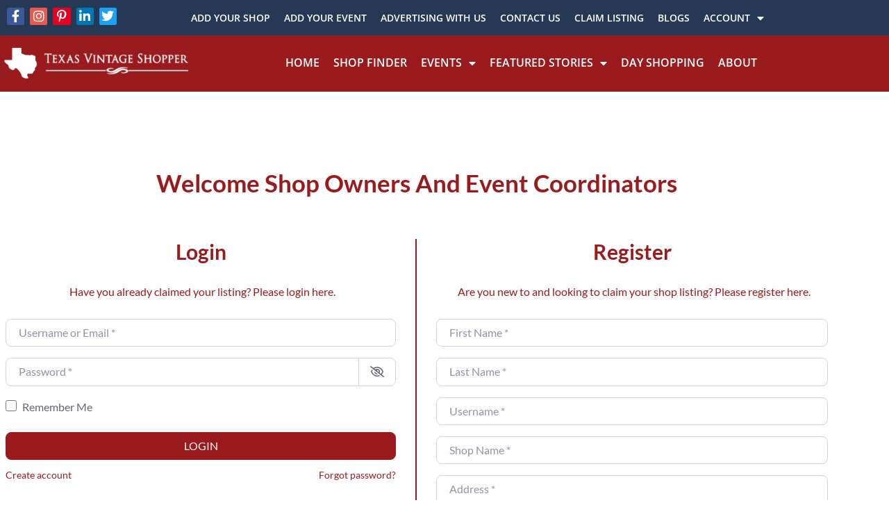

--- FILE ---
content_type: text/html; charset=UTF-8
request_url: https://texasvintageshopper.com/login-register/?redirect_to=https://texasvintageshopper.com/join/
body_size: 65086
content:
<!DOCTYPE html>

<html lang="en-US">

<head>
	<meta charset="UTF-8">
<script>
var gform;gform||(document.addEventListener("gform_main_scripts_loaded",function(){gform.scriptsLoaded=!0}),document.addEventListener("gform/theme/scripts_loaded",function(){gform.themeScriptsLoaded=!0}),window.addEventListener("DOMContentLoaded",function(){gform.domLoaded=!0}),gform={domLoaded:!1,scriptsLoaded:!1,themeScriptsLoaded:!1,isFormEditor:()=>"function"==typeof InitializeEditor,callIfLoaded:function(o){return!(!gform.domLoaded||!gform.scriptsLoaded||!gform.themeScriptsLoaded&&!gform.isFormEditor()||(gform.isFormEditor()&&console.warn("The use of gform.initializeOnLoaded() is deprecated in the form editor context and will be removed in Gravity Forms 3.1."),o(),0))},initializeOnLoaded:function(o){gform.callIfLoaded(o)||(document.addEventListener("gform_main_scripts_loaded",()=>{gform.scriptsLoaded=!0,gform.callIfLoaded(o)}),document.addEventListener("gform/theme/scripts_loaded",()=>{gform.themeScriptsLoaded=!0,gform.callIfLoaded(o)}),window.addEventListener("DOMContentLoaded",()=>{gform.domLoaded=!0,gform.callIfLoaded(o)}))},hooks:{action:{},filter:{}},addAction:function(o,r,e,t){gform.addHook("action",o,r,e,t)},addFilter:function(o,r,e,t){gform.addHook("filter",o,r,e,t)},doAction:function(o){gform.doHook("action",o,arguments)},applyFilters:function(o){return gform.doHook("filter",o,arguments)},removeAction:function(o,r){gform.removeHook("action",o,r)},removeFilter:function(o,r,e){gform.removeHook("filter",o,r,e)},addHook:function(o,r,e,t,n){null==gform.hooks[o][r]&&(gform.hooks[o][r]=[]);var d=gform.hooks[o][r];null==n&&(n=r+"_"+d.length),gform.hooks[o][r].push({tag:n,callable:e,priority:t=null==t?10:t})},doHook:function(r,o,e){var t;if(e=Array.prototype.slice.call(e,1),null!=gform.hooks[r][o]&&((o=gform.hooks[r][o]).sort(function(o,r){return o.priority-r.priority}),o.forEach(function(o){"function"!=typeof(t=o.callable)&&(t=window[t]),"action"==r?t.apply(null,e):e[0]=t.apply(null,e)})),"filter"==r)return e[0]},removeHook:function(o,r,t,n){var e;null!=gform.hooks[o][r]&&(e=(e=gform.hooks[o][r]).filter(function(o,r,e){return!!(null!=n&&n!=o.tag||null!=t&&t!=o.priority)}),gform.hooks[o][r]=e)}});
</script>

	<meta name="viewport" content="width=device-width, initial-scale=1">
	<link rel="profile" href="http://gmpg.org/xfn/11">
	<meta name='robots' content='index, follow, max-image-preview:large, max-snippet:-1, max-video-preview:-1' />

	<!-- This site is optimized with the Yoast SEO plugin v26.8 - https://yoast.com/product/yoast-seo-wordpress/ -->
	<title>Login / Register - Texas Vintage Shop Directory</title>
	<meta name="description" content="Welcome shop owners and event coordinators   Login   Have you already claimed your listing? Please login here.      Register   Are you new to and looking to claim your shop listing? Please register here." />
	<link rel="canonical" href="https://texasvintageshopper.com/login-register/" />
	<meta property="og:locale" content="en_US" />
	<meta property="og:type" content="article" />
	<meta property="og:title" content="Login / Register - Texas Vintage Shop Directory" />
	<meta property="og:description" content="Welcome shop owners and event coordinators   Login   Have you already claimed your listing? Please login here.      Register   Are you new to and looking to claim your shop listing? Please register here." />
	<meta property="og:url" content="https://texasvintageshopper.com/login-register/" />
	<meta property="og:site_name" content="Texas Vintage Shop Directory" />
	<meta property="article:publisher" content="https://www.facebook.com/HeartofaTexan/" />
	<meta property="article:modified_time" content="2023-05-23T13:33:53+00:00" />
	<meta property="og:image" content="https://texasvintageshopper.com/wp-content/uploads/2021/03/red-banner.jpg" />
	<meta property="og:image:width" content="301" />
	<meta property="og:image:height" content="158" />
	<meta property="og:image:type" content="image/jpeg" />
	<meta name="twitter:card" content="summary_large_image" />
	<meta name="twitter:site" content="@ShopperTexas" />
	<meta name="twitter:label1" content="Est. reading time" />
	<meta name="twitter:data1" content="1 minute" />
	<script type="application/ld+json" class="yoast-schema-graph">{"@context":"https://schema.org","@graph":[{"@type":"WebPage","@id":"https://texasvintageshopper.com/login-register/","url":"https://texasvintageshopper.com/login-register/","name":"Login / Register - Texas Vintage Shop Directory","isPartOf":{"@id":"https://texasvintageshopper.com/#website"},"datePublished":"2020-09-11T13:46:31+00:00","dateModified":"2023-05-23T13:33:53+00:00","description":"Welcome shop owners and event coordinators Login Have you already claimed your listing? Please login here. Register Are you new to and looking to claim your shop listing? Please register here.","breadcrumb":{"@id":"https://texasvintageshopper.com/login-register/#breadcrumb"},"inLanguage":"en-US","potentialAction":[{"@type":"ReadAction","target":["https://texasvintageshopper.com/login-register/"]}]},{"@type":"BreadcrumbList","@id":"https://texasvintageshopper.com/login-register/#breadcrumb","itemListElement":[{"@type":"ListItem","position":1,"name":"Home","item":"https://texasvintageshopper.com/"},{"@type":"ListItem","position":2,"name":"Login / Register"}]},{"@type":"WebSite","@id":"https://texasvintageshopper.com/#website","url":"https://texasvintageshopper.com/","name":"Texas Vintage Shop Directory","description":"Antique and vintage shop listings that are an antique &amp; unique business directory.","publisher":{"@id":"https://texasvintageshopper.com/#organization"},"potentialAction":[{"@type":"SearchAction","target":{"@type":"EntryPoint","urlTemplate":"https://texasvintageshopper.com/?s={search_term_string}"},"query-input":{"@type":"PropertyValueSpecification","valueRequired":true,"valueName":"search_term_string"}}],"inLanguage":"en-US"},{"@type":"Organization","@id":"https://texasvintageshopper.com/#organization","name":"Texas Vintage Shop Directory","url":"https://texasvintageshopper.com/","logo":{"@type":"ImageObject","inLanguage":"en-US","@id":"https://texasvintageshopper.com/#/schema/logo/image/","url":"https://texasvintageshopper.com/wp-content/uploads/2021/03/red-banner.jpg","contentUrl":"https://texasvintageshopper.com/wp-content/uploads/2021/03/red-banner.jpg","width":301,"height":158,"caption":"Texas Vintage Shop Directory"},"image":{"@id":"https://texasvintageshopper.com/#/schema/logo/image/"},"sameAs":["https://www.facebook.com/HeartofaTexan/","https://x.com/ShopperTexas","https://www.instagram.com/texas_vintage_shopper/","https://www.linkedin.com/in/renell-moore-2ab8581a7/","https://id.pinterest.com/heartofatexan/","https://youtu.be/lBAWZ-cR29E"]}]}</script>
	<!-- / Yoast SEO plugin. -->


<link rel="manifest" href="/pwa-manifest.json">
<link rel="apple-touch-icon" sizes="512x512" href="https://texasvintageshopper.com/wp-content/plugins/pwa-for-wp/images/logo-512x512.png">
<link rel="apple-touch-icon-precomposed" sizes="192x192" href="https://texasvintageshopper.com/wp-content/uploads/2021/05/Texas-app-icon.png">
<script type='application/javascript'  id='pys-version-script'>console.log('PixelYourSite Free version 11.1.5.2');</script>
<link rel='dns-prefetch' href='//www.google.com' />
<link rel='dns-prefetch' href='//js.stripe.com' />
<link rel='dns-prefetch' href='//use.fontawesome.com' />
<link rel="alternate" type="application/rss+xml" title="Texas Vintage Shop Directory &raquo; Feed" href="https://texasvintageshopper.com/feed/" />
<link rel="alternate" type="application/rss+xml" title="Texas Vintage Shop Directory &raquo; Comments Feed" href="https://texasvintageshopper.com/comments/feed/" />
<link rel="alternate" title="oEmbed (JSON)" type="application/json+oembed" href="https://texasvintageshopper.com/wp-json/oembed/1.0/embed?url=https%3A%2F%2Ftexasvintageshopper.com%2Flogin-register%2F" />
<link rel="alternate" title="oEmbed (XML)" type="text/xml+oembed" href="https://texasvintageshopper.com/wp-json/oembed/1.0/embed?url=https%3A%2F%2Ftexasvintageshopper.com%2Flogin-register%2F&#038;format=xml" />
		<style class="wpbf-google-fonts">@font-face{font-family:'Open Sans';font-style:normal;font-weight:400;font-stretch:100%;font-display:swap;src:url(https://texasvintageshopper.com/wp-content/fonts/open-sans/memSYaGs126MiZpBA-UvWbX2vVnXBbObj2OVZyOOSr4dVJWUgsjZ0B4taVIGxA.woff2) format('woff2');unicode-range:U+0460-052F,U+1C80-1C8A,U+20B4,U+2DE0-2DFF,U+A640-A69F,U+FE2E-FE2F;}@font-face{font-family:'Open Sans';font-style:normal;font-weight:400;font-stretch:100%;font-display:swap;src:url(https://texasvintageshopper.com/wp-content/fonts/open-sans/memSYaGs126MiZpBA-UvWbX2vVnXBbObj2OVZyOOSr4dVJWUgsjZ0B4kaVIGxA.woff2) format('woff2');unicode-range:U+0301,U+0400-045F,U+0490-0491,U+04B0-04B1,U+2116;}@font-face{font-family:'Open Sans';font-style:normal;font-weight:400;font-stretch:100%;font-display:swap;src:url(https://texasvintageshopper.com/wp-content/fonts/open-sans/memSYaGs126MiZpBA-UvWbX2vVnXBbObj2OVZyOOSr4dVJWUgsjZ0B4saVIGxA.woff2) format('woff2');unicode-range:U+1F00-1FFF;}@font-face{font-family:'Open Sans';font-style:normal;font-weight:400;font-stretch:100%;font-display:swap;src:url(https://texasvintageshopper.com/wp-content/fonts/open-sans/memSYaGs126MiZpBA-UvWbX2vVnXBbObj2OVZyOOSr4dVJWUgsjZ0B4jaVIGxA.woff2) format('woff2');unicode-range:U+0370-0377,U+037A-037F,U+0384-038A,U+038C,U+038E-03A1,U+03A3-03FF;}@font-face{font-family:'Open Sans';font-style:normal;font-weight:400;font-stretch:100%;font-display:swap;src:url(https://texasvintageshopper.com/wp-content/fonts/open-sans/memSYaGs126MiZpBA-UvWbX2vVnXBbObj2OVZyOOSr4dVJWUgsjZ0B4iaVIGxA.woff2) format('woff2');unicode-range:U+0307-0308,U+0590-05FF,U+200C-2010,U+20AA,U+25CC,U+FB1D-FB4F;}@font-face{font-family:'Open Sans';font-style:normal;font-weight:400;font-stretch:100%;font-display:swap;src:url(https://texasvintageshopper.com/wp-content/fonts/open-sans/memSYaGs126MiZpBA-UvWbX2vVnXBbObj2OVZyOOSr4dVJWUgsjZ0B5caVIGxA.woff2) format('woff2');unicode-range:U+0302-0303,U+0305,U+0307-0308,U+0310,U+0312,U+0315,U+031A,U+0326-0327,U+032C,U+032F-0330,U+0332-0333,U+0338,U+033A,U+0346,U+034D,U+0391-03A1,U+03A3-03A9,U+03B1-03C9,U+03D1,U+03D5-03D6,U+03F0-03F1,U+03F4-03F5,U+2016-2017,U+2034-2038,U+203C,U+2040,U+2043,U+2047,U+2050,U+2057,U+205F,U+2070-2071,U+2074-208E,U+2090-209C,U+20D0-20DC,U+20E1,U+20E5-20EF,U+2100-2112,U+2114-2115,U+2117-2121,U+2123-214F,U+2190,U+2192,U+2194-21AE,U+21B0-21E5,U+21F1-21F2,U+21F4-2211,U+2213-2214,U+2216-22FF,U+2308-230B,U+2310,U+2319,U+231C-2321,U+2336-237A,U+237C,U+2395,U+239B-23B7,U+23D0,U+23DC-23E1,U+2474-2475,U+25AF,U+25B3,U+25B7,U+25BD,U+25C1,U+25CA,U+25CC,U+25FB,U+266D-266F,U+27C0-27FF,U+2900-2AFF,U+2B0E-2B11,U+2B30-2B4C,U+2BFE,U+3030,U+FF5B,U+FF5D,U+1D400-1D7FF,U+1EE00-1EEFF;}@font-face{font-family:'Open Sans';font-style:normal;font-weight:400;font-stretch:100%;font-display:swap;src:url(https://texasvintageshopper.com/wp-content/fonts/open-sans/memSYaGs126MiZpBA-UvWbX2vVnXBbObj2OVZyOOSr4dVJWUgsjZ0B5OaVIGxA.woff2) format('woff2');unicode-range:U+0001-000C,U+000E-001F,U+007F-009F,U+20DD-20E0,U+20E2-20E4,U+2150-218F,U+2190,U+2192,U+2194-2199,U+21AF,U+21E6-21F0,U+21F3,U+2218-2219,U+2299,U+22C4-22C6,U+2300-243F,U+2440-244A,U+2460-24FF,U+25A0-27BF,U+2800-28FF,U+2921-2922,U+2981,U+29BF,U+29EB,U+2B00-2BFF,U+4DC0-4DFF,U+FFF9-FFFB,U+10140-1018E,U+10190-1019C,U+101A0,U+101D0-101FD,U+102E0-102FB,U+10E60-10E7E,U+1D2C0-1D2D3,U+1D2E0-1D37F,U+1F000-1F0FF,U+1F100-1F1AD,U+1F1E6-1F1FF,U+1F30D-1F30F,U+1F315,U+1F31C,U+1F31E,U+1F320-1F32C,U+1F336,U+1F378,U+1F37D,U+1F382,U+1F393-1F39F,U+1F3A7-1F3A8,U+1F3AC-1F3AF,U+1F3C2,U+1F3C4-1F3C6,U+1F3CA-1F3CE,U+1F3D4-1F3E0,U+1F3ED,U+1F3F1-1F3F3,U+1F3F5-1F3F7,U+1F408,U+1F415,U+1F41F,U+1F426,U+1F43F,U+1F441-1F442,U+1F444,U+1F446-1F449,U+1F44C-1F44E,U+1F453,U+1F46A,U+1F47D,U+1F4A3,U+1F4B0,U+1F4B3,U+1F4B9,U+1F4BB,U+1F4BF,U+1F4C8-1F4CB,U+1F4D6,U+1F4DA,U+1F4DF,U+1F4E3-1F4E6,U+1F4EA-1F4ED,U+1F4F7,U+1F4F9-1F4FB,U+1F4FD-1F4FE,U+1F503,U+1F507-1F50B,U+1F50D,U+1F512-1F513,U+1F53E-1F54A,U+1F54F-1F5FA,U+1F610,U+1F650-1F67F,U+1F687,U+1F68D,U+1F691,U+1F694,U+1F698,U+1F6AD,U+1F6B2,U+1F6B9-1F6BA,U+1F6BC,U+1F6C6-1F6CF,U+1F6D3-1F6D7,U+1F6E0-1F6EA,U+1F6F0-1F6F3,U+1F6F7-1F6FC,U+1F700-1F7FF,U+1F800-1F80B,U+1F810-1F847,U+1F850-1F859,U+1F860-1F887,U+1F890-1F8AD,U+1F8B0-1F8BB,U+1F8C0-1F8C1,U+1F900-1F90B,U+1F93B,U+1F946,U+1F984,U+1F996,U+1F9E9,U+1FA00-1FA6F,U+1FA70-1FA7C,U+1FA80-1FA89,U+1FA8F-1FAC6,U+1FACE-1FADC,U+1FADF-1FAE9,U+1FAF0-1FAF8,U+1FB00-1FBFF;}@font-face{font-family:'Open Sans';font-style:normal;font-weight:400;font-stretch:100%;font-display:swap;src:url(https://texasvintageshopper.com/wp-content/fonts/open-sans/memSYaGs126MiZpBA-UvWbX2vVnXBbObj2OVZyOOSr4dVJWUgsjZ0B4vaVIGxA.woff2) format('woff2');unicode-range:U+0102-0103,U+0110-0111,U+0128-0129,U+0168-0169,U+01A0-01A1,U+01AF-01B0,U+0300-0301,U+0303-0304,U+0308-0309,U+0323,U+0329,U+1EA0-1EF9,U+20AB;}@font-face{font-family:'Open Sans';font-style:normal;font-weight:400;font-stretch:100%;font-display:swap;src:url(https://texasvintageshopper.com/wp-content/fonts/open-sans/memSYaGs126MiZpBA-UvWbX2vVnXBbObj2OVZyOOSr4dVJWUgsjZ0B4uaVIGxA.woff2) format('woff2');unicode-range:U+0100-02BA,U+02BD-02C5,U+02C7-02CC,U+02CE-02D7,U+02DD-02FF,U+0304,U+0308,U+0329,U+1D00-1DBF,U+1E00-1E9F,U+1EF2-1EFF,U+2020,U+20A0-20AB,U+20AD-20C0,U+2113,U+2C60-2C7F,U+A720-A7FF;}@font-face{font-family:'Open Sans';font-style:normal;font-weight:400;font-stretch:100%;font-display:swap;src:url(https://texasvintageshopper.com/wp-content/fonts/open-sans/memSYaGs126MiZpBA-UvWbX2vVnXBbObj2OVZyOOSr4dVJWUgsjZ0B4gaVI.woff2) format('woff2');unicode-range:U+0000-00FF,U+0131,U+0152-0153,U+02BB-02BC,U+02C6,U+02DA,U+02DC,U+0304,U+0308,U+0329,U+2000-206F,U+20AC,U+2122,U+2191,U+2193,U+2212,U+2215,U+FEFF,U+FFFD;}@font-face{font-family:'Montserrat';font-style:normal;font-weight:700;font-display:swap;src:url(https://texasvintageshopper.com/wp-content/fonts/montserrat/JTUSjIg1_i6t8kCHKm459WRhyzbi.woff2) format('woff2');unicode-range:U+0460-052F,U+1C80-1C8A,U+20B4,U+2DE0-2DFF,U+A640-A69F,U+FE2E-FE2F;}@font-face{font-family:'Montserrat';font-style:normal;font-weight:700;font-display:swap;src:url(https://texasvintageshopper.com/wp-content/fonts/montserrat/JTUSjIg1_i6t8kCHKm459W1hyzbi.woff2) format('woff2');unicode-range:U+0301,U+0400-045F,U+0490-0491,U+04B0-04B1,U+2116;}@font-face{font-family:'Montserrat';font-style:normal;font-weight:700;font-display:swap;src:url(https://texasvintageshopper.com/wp-content/fonts/montserrat/JTUSjIg1_i6t8kCHKm459WZhyzbi.woff2) format('woff2');unicode-range:U+0102-0103,U+0110-0111,U+0128-0129,U+0168-0169,U+01A0-01A1,U+01AF-01B0,U+0300-0301,U+0303-0304,U+0308-0309,U+0323,U+0329,U+1EA0-1EF9,U+20AB;}@font-face{font-family:'Montserrat';font-style:normal;font-weight:700;font-display:swap;src:url(https://texasvintageshopper.com/wp-content/fonts/montserrat/JTUSjIg1_i6t8kCHKm459Wdhyzbi.woff2) format('woff2');unicode-range:U+0100-02BA,U+02BD-02C5,U+02C7-02CC,U+02CE-02D7,U+02DD-02FF,U+0304,U+0308,U+0329,U+1D00-1DBF,U+1E00-1E9F,U+1EF2-1EFF,U+2020,U+20A0-20AB,U+20AD-20C0,U+2113,U+2C60-2C7F,U+A720-A7FF;}@font-face{font-family:'Montserrat';font-style:normal;font-weight:700;font-display:swap;src:url(https://texasvintageshopper.com/wp-content/fonts/montserrat/JTUSjIg1_i6t8kCHKm459Wlhyw.woff2) format('woff2');unicode-range:U+0000-00FF,U+0131,U+0152-0153,U+02BB-02BC,U+02C6,U+02DA,U+02DC,U+0304,U+0308,U+0329,U+2000-206F,U+20AC,U+2122,U+2191,U+2193,U+2212,U+2215,U+FEFF,U+FFFD;}@font-face{font-family:'Montserrat';font-style:normal;font-weight:600;font-display:swap;src:url(https://texasvintageshopper.com/wp-content/fonts/montserrat/JTUSjIg1_i6t8kCHKm459WRhyzbi.woff2) format('woff2');unicode-range:U+0460-052F,U+1C80-1C8A,U+20B4,U+2DE0-2DFF,U+A640-A69F,U+FE2E-FE2F;}@font-face{font-family:'Montserrat';font-style:normal;font-weight:600;font-display:swap;src:url(https://texasvintageshopper.com/wp-content/fonts/montserrat/JTUSjIg1_i6t8kCHKm459W1hyzbi.woff2) format('woff2');unicode-range:U+0301,U+0400-045F,U+0490-0491,U+04B0-04B1,U+2116;}@font-face{font-family:'Montserrat';font-style:normal;font-weight:600;font-display:swap;src:url(https://texasvintageshopper.com/wp-content/fonts/montserrat/JTUSjIg1_i6t8kCHKm459WZhyzbi.woff2) format('woff2');unicode-range:U+0102-0103,U+0110-0111,U+0128-0129,U+0168-0169,U+01A0-01A1,U+01AF-01B0,U+0300-0301,U+0303-0304,U+0308-0309,U+0323,U+0329,U+1EA0-1EF9,U+20AB;}@font-face{font-family:'Montserrat';font-style:normal;font-weight:600;font-display:swap;src:url(https://texasvintageshopper.com/wp-content/fonts/montserrat/JTUSjIg1_i6t8kCHKm459Wdhyzbi.woff2) format('woff2');unicode-range:U+0100-02BA,U+02BD-02C5,U+02C7-02CC,U+02CE-02D7,U+02DD-02FF,U+0304,U+0308,U+0329,U+1D00-1DBF,U+1E00-1E9F,U+1EF2-1EFF,U+2020,U+20A0-20AB,U+20AD-20C0,U+2113,U+2C60-2C7F,U+A720-A7FF;}@font-face{font-family:'Montserrat';font-style:normal;font-weight:600;font-display:swap;src:url(https://texasvintageshopper.com/wp-content/fonts/montserrat/JTUSjIg1_i6t8kCHKm459Wlhyw.woff2) format('woff2');unicode-range:U+0000-00FF,U+0131,U+0152-0153,U+02BB-02BC,U+02C6,U+02DA,U+02DC,U+0304,U+0308,U+0329,U+2000-206F,U+20AC,U+2122,U+2191,U+2193,U+2212,U+2215,U+FEFF,U+FFFD;}@font-face{font-family:'Montserrat';font-style:normal;font-weight:500;font-display:swap;src:url(https://texasvintageshopper.com/wp-content/fonts/montserrat/JTUSjIg1_i6t8kCHKm459WRhyzbi.woff2) format('woff2');unicode-range:U+0460-052F,U+1C80-1C8A,U+20B4,U+2DE0-2DFF,U+A640-A69F,U+FE2E-FE2F;}@font-face{font-family:'Montserrat';font-style:normal;font-weight:500;font-display:swap;src:url(https://texasvintageshopper.com/wp-content/fonts/montserrat/JTUSjIg1_i6t8kCHKm459W1hyzbi.woff2) format('woff2');unicode-range:U+0301,U+0400-045F,U+0490-0491,U+04B0-04B1,U+2116;}@font-face{font-family:'Montserrat';font-style:normal;font-weight:500;font-display:swap;src:url(https://texasvintageshopper.com/wp-content/fonts/montserrat/JTUSjIg1_i6t8kCHKm459WZhyzbi.woff2) format('woff2');unicode-range:U+0102-0103,U+0110-0111,U+0128-0129,U+0168-0169,U+01A0-01A1,U+01AF-01B0,U+0300-0301,U+0303-0304,U+0308-0309,U+0323,U+0329,U+1EA0-1EF9,U+20AB;}@font-face{font-family:'Montserrat';font-style:normal;font-weight:500;font-display:swap;src:url(https://texasvintageshopper.com/wp-content/fonts/montserrat/JTUSjIg1_i6t8kCHKm459Wdhyzbi.woff2) format('woff2');unicode-range:U+0100-02BA,U+02BD-02C5,U+02C7-02CC,U+02CE-02D7,U+02DD-02FF,U+0304,U+0308,U+0329,U+1D00-1DBF,U+1E00-1E9F,U+1EF2-1EFF,U+2020,U+20A0-20AB,U+20AD-20C0,U+2113,U+2C60-2C7F,U+A720-A7FF;}@font-face{font-family:'Montserrat';font-style:normal;font-weight:500;font-display:swap;src:url(https://texasvintageshopper.com/wp-content/fonts/montserrat/JTUSjIg1_i6t8kCHKm459Wlhyw.woff2) format('woff2');unicode-range:U+0000-00FF,U+0131,U+0152-0153,U+02BB-02BC,U+02C6,U+02DA,U+02DC,U+0304,U+0308,U+0329,U+2000-206F,U+20AC,U+2122,U+2191,U+2193,U+2212,U+2215,U+FEFF,U+FFFD;}</style>
				<!-- This site uses the Google Analytics by MonsterInsights plugin v9.11.1 - Using Analytics tracking - https://www.monsterinsights.com/ -->
							<script src="//www.googletagmanager.com/gtag/js?id=G-GNZXK9F6E6"  data-cfasync="false" data-wpfc-render="false" async></script>
			<script data-cfasync="false" data-wpfc-render="false">
				var mi_version = '9.11.1';
				var mi_track_user = true;
				var mi_no_track_reason = '';
								var MonsterInsightsDefaultLocations = {"page_location":"https:\/\/texasvintageshopper.com\/login-register\/?redirect_to=https:\/\/texasvintageshopper.com\/join\/"};
								if ( typeof MonsterInsightsPrivacyGuardFilter === 'function' ) {
					var MonsterInsightsLocations = (typeof MonsterInsightsExcludeQuery === 'object') ? MonsterInsightsPrivacyGuardFilter( MonsterInsightsExcludeQuery ) : MonsterInsightsPrivacyGuardFilter( MonsterInsightsDefaultLocations );
				} else {
					var MonsterInsightsLocations = (typeof MonsterInsightsExcludeQuery === 'object') ? MonsterInsightsExcludeQuery : MonsterInsightsDefaultLocations;
				}

								var disableStrs = [
										'ga-disable-G-GNZXK9F6E6',
									];

				/* Function to detect opted out users */
				function __gtagTrackerIsOptedOut() {
					for (var index = 0; index < disableStrs.length; index++) {
						if (document.cookie.indexOf(disableStrs[index] + '=true') > -1) {
							return true;
						}
					}

					return false;
				}

				/* Disable tracking if the opt-out cookie exists. */
				if (__gtagTrackerIsOptedOut()) {
					for (var index = 0; index < disableStrs.length; index++) {
						window[disableStrs[index]] = true;
					}
				}

				/* Opt-out function */
				function __gtagTrackerOptout() {
					for (var index = 0; index < disableStrs.length; index++) {
						document.cookie = disableStrs[index] + '=true; expires=Thu, 31 Dec 2099 23:59:59 UTC; path=/';
						window[disableStrs[index]] = true;
					}
				}

				if ('undefined' === typeof gaOptout) {
					function gaOptout() {
						__gtagTrackerOptout();
					}
				}
								window.dataLayer = window.dataLayer || [];

				window.MonsterInsightsDualTracker = {
					helpers: {},
					trackers: {},
				};
				if (mi_track_user) {
					function __gtagDataLayer() {
						dataLayer.push(arguments);
					}

					function __gtagTracker(type, name, parameters) {
						if (!parameters) {
							parameters = {};
						}

						if (parameters.send_to) {
							__gtagDataLayer.apply(null, arguments);
							return;
						}

						if (type === 'event') {
														parameters.send_to = monsterinsights_frontend.v4_id;
							var hookName = name;
							if (typeof parameters['event_category'] !== 'undefined') {
								hookName = parameters['event_category'] + ':' + name;
							}

							if (typeof MonsterInsightsDualTracker.trackers[hookName] !== 'undefined') {
								MonsterInsightsDualTracker.trackers[hookName](parameters);
							} else {
								__gtagDataLayer('event', name, parameters);
							}
							
						} else {
							__gtagDataLayer.apply(null, arguments);
						}
					}

					__gtagTracker('js', new Date());
					__gtagTracker('set', {
						'developer_id.dZGIzZG': true,
											});
					if ( MonsterInsightsLocations.page_location ) {
						__gtagTracker('set', MonsterInsightsLocations);
					}
										__gtagTracker('config', 'G-GNZXK9F6E6', {"forceSSL":"true","link_attribution":"true"} );
										window.gtag = __gtagTracker;										(function () {
						/* https://developers.google.com/analytics/devguides/collection/analyticsjs/ */
						/* ga and __gaTracker compatibility shim. */
						var noopfn = function () {
							return null;
						};
						var newtracker = function () {
							return new Tracker();
						};
						var Tracker = function () {
							return null;
						};
						var p = Tracker.prototype;
						p.get = noopfn;
						p.set = noopfn;
						p.send = function () {
							var args = Array.prototype.slice.call(arguments);
							args.unshift('send');
							__gaTracker.apply(null, args);
						};
						var __gaTracker = function () {
							var len = arguments.length;
							if (len === 0) {
								return;
							}
							var f = arguments[len - 1];
							if (typeof f !== 'object' || f === null || typeof f.hitCallback !== 'function') {
								if ('send' === arguments[0]) {
									var hitConverted, hitObject = false, action;
									if ('event' === arguments[1]) {
										if ('undefined' !== typeof arguments[3]) {
											hitObject = {
												'eventAction': arguments[3],
												'eventCategory': arguments[2],
												'eventLabel': arguments[4],
												'value': arguments[5] ? arguments[5] : 1,
											}
										}
									}
									if ('pageview' === arguments[1]) {
										if ('undefined' !== typeof arguments[2]) {
											hitObject = {
												'eventAction': 'page_view',
												'page_path': arguments[2],
											}
										}
									}
									if (typeof arguments[2] === 'object') {
										hitObject = arguments[2];
									}
									if (typeof arguments[5] === 'object') {
										Object.assign(hitObject, arguments[5]);
									}
									if ('undefined' !== typeof arguments[1].hitType) {
										hitObject = arguments[1];
										if ('pageview' === hitObject.hitType) {
											hitObject.eventAction = 'page_view';
										}
									}
									if (hitObject) {
										action = 'timing' === arguments[1].hitType ? 'timing_complete' : hitObject.eventAction;
										hitConverted = mapArgs(hitObject);
										__gtagTracker('event', action, hitConverted);
									}
								}
								return;
							}

							function mapArgs(args) {
								var arg, hit = {};
								var gaMap = {
									'eventCategory': 'event_category',
									'eventAction': 'event_action',
									'eventLabel': 'event_label',
									'eventValue': 'event_value',
									'nonInteraction': 'non_interaction',
									'timingCategory': 'event_category',
									'timingVar': 'name',
									'timingValue': 'value',
									'timingLabel': 'event_label',
									'page': 'page_path',
									'location': 'page_location',
									'title': 'page_title',
									'referrer' : 'page_referrer',
								};
								for (arg in args) {
																		if (!(!args.hasOwnProperty(arg) || !gaMap.hasOwnProperty(arg))) {
										hit[gaMap[arg]] = args[arg];
									} else {
										hit[arg] = args[arg];
									}
								}
								return hit;
							}

							try {
								f.hitCallback();
							} catch (ex) {
							}
						};
						__gaTracker.create = newtracker;
						__gaTracker.getByName = newtracker;
						__gaTracker.getAll = function () {
							return [];
						};
						__gaTracker.remove = noopfn;
						__gaTracker.loaded = true;
						window['__gaTracker'] = __gaTracker;
					})();
									} else {
										console.log("");
					(function () {
						function __gtagTracker() {
							return null;
						}

						window['__gtagTracker'] = __gtagTracker;
						window['gtag'] = __gtagTracker;
					})();
									}
			</script>
							<!-- / Google Analytics by MonsterInsights -->
		<style id='wp-img-auto-sizes-contain-inline-css'>
img:is([sizes=auto i],[sizes^="auto," i]){contain-intrinsic-size:3000px 1500px}
/*# sourceURL=wp-img-auto-sizes-contain-inline-css */
</style>
<style id='car-route-planner-block-style-inline-css'>
/*!***************************************************************************************************************************************************************************************************************************************!*\
  !*** css ./node_modules/css-loader/dist/cjs.js??ruleSet[1].rules[4].use[1]!./node_modules/postcss-loader/dist/cjs.js??ruleSet[1].rules[4].use[2]!./node_modules/sass-loader/dist/cjs.js??ruleSet[1].rules[4].use[3]!./src/style.scss ***!
  \***************************************************************************************************************************************************************************************************************************************/
.wp-block-car-route-planner-block {
  box-shadow: inset 0 0 0 1px #1e1e1e;
  box-sizing: border-box;
  color: #1e1e1e;
  margin: 0;
  min-height: 200px;
  outline: 1px solid transparent;
  padding: 0;
  position: relative;
  text-align: left;
  width: 100%;
}

.wp-block-car-route-planner-block iframe {
  width: 100%;
  height: 500px;
  border-style: none;
}

/*# sourceMappingURL=style-index.css.map*/
/*# sourceURL=https://texasvintageshopper.com/wp-content/plugins/car-route-planner/block/build/style-index.css */
</style>
<link rel='stylesheet' id='convertkit-form-builder-field-css' href='https://texasvintageshopper.com/wp-content/plugins/convertkit/resources/frontend/css/form-builder.css' media='all' />
<style id='global-styles-inline-css'>
:root{--wp--preset--aspect-ratio--square: 1;--wp--preset--aspect-ratio--4-3: 4/3;--wp--preset--aspect-ratio--3-4: 3/4;--wp--preset--aspect-ratio--3-2: 3/2;--wp--preset--aspect-ratio--2-3: 2/3;--wp--preset--aspect-ratio--16-9: 16/9;--wp--preset--aspect-ratio--9-16: 9/16;--wp--preset--color--black: #000000;--wp--preset--color--cyan-bluish-gray: #abb8c3;--wp--preset--color--white: #ffffff;--wp--preset--color--pale-pink: #f78da7;--wp--preset--color--vivid-red: #cf2e2e;--wp--preset--color--luminous-vivid-orange: #ff6900;--wp--preset--color--luminous-vivid-amber: #fcb900;--wp--preset--color--light-green-cyan: #7bdcb5;--wp--preset--color--vivid-green-cyan: #00d084;--wp--preset--color--pale-cyan-blue: #8ed1fc;--wp--preset--color--vivid-cyan-blue: #0693e3;--wp--preset--color--vivid-purple: #9b51e0;--wp--preset--gradient--vivid-cyan-blue-to-vivid-purple: linear-gradient(135deg,rgb(6,147,227) 0%,rgb(155,81,224) 100%);--wp--preset--gradient--light-green-cyan-to-vivid-green-cyan: linear-gradient(135deg,rgb(122,220,180) 0%,rgb(0,208,130) 100%);--wp--preset--gradient--luminous-vivid-amber-to-luminous-vivid-orange: linear-gradient(135deg,rgb(252,185,0) 0%,rgb(255,105,0) 100%);--wp--preset--gradient--luminous-vivid-orange-to-vivid-red: linear-gradient(135deg,rgb(255,105,0) 0%,rgb(207,46,46) 100%);--wp--preset--gradient--very-light-gray-to-cyan-bluish-gray: linear-gradient(135deg,rgb(238,238,238) 0%,rgb(169,184,195) 100%);--wp--preset--gradient--cool-to-warm-spectrum: linear-gradient(135deg,rgb(74,234,220) 0%,rgb(151,120,209) 20%,rgb(207,42,186) 40%,rgb(238,44,130) 60%,rgb(251,105,98) 80%,rgb(254,248,76) 100%);--wp--preset--gradient--blush-light-purple: linear-gradient(135deg,rgb(255,206,236) 0%,rgb(152,150,240) 100%);--wp--preset--gradient--blush-bordeaux: linear-gradient(135deg,rgb(254,205,165) 0%,rgb(254,45,45) 50%,rgb(107,0,62) 100%);--wp--preset--gradient--luminous-dusk: linear-gradient(135deg,rgb(255,203,112) 0%,rgb(199,81,192) 50%,rgb(65,88,208) 100%);--wp--preset--gradient--pale-ocean: linear-gradient(135deg,rgb(255,245,203) 0%,rgb(182,227,212) 50%,rgb(51,167,181) 100%);--wp--preset--gradient--electric-grass: linear-gradient(135deg,rgb(202,248,128) 0%,rgb(113,206,126) 100%);--wp--preset--gradient--midnight: linear-gradient(135deg,rgb(2,3,129) 0%,rgb(40,116,252) 100%);--wp--preset--font-size--small: 14px;--wp--preset--font-size--medium: 20px;--wp--preset--font-size--large: 20px;--wp--preset--font-size--x-large: 42px;--wp--preset--font-size--tiny: 12px;--wp--preset--font-size--regular: 16px;--wp--preset--font-size--larger: 32px;--wp--preset--font-size--extra: 44px;--wp--preset--spacing--20: 0.44rem;--wp--preset--spacing--30: 0.67rem;--wp--preset--spacing--40: 1rem;--wp--preset--spacing--50: 1.5rem;--wp--preset--spacing--60: 2.25rem;--wp--preset--spacing--70: 3.38rem;--wp--preset--spacing--80: 5.06rem;--wp--preset--shadow--natural: 6px 6px 9px rgba(0, 0, 0, 0.2);--wp--preset--shadow--deep: 12px 12px 50px rgba(0, 0, 0, 0.4);--wp--preset--shadow--sharp: 6px 6px 0px rgba(0, 0, 0, 0.2);--wp--preset--shadow--outlined: 6px 6px 0px -3px rgb(255, 255, 255), 6px 6px rgb(0, 0, 0);--wp--preset--shadow--crisp: 6px 6px 0px rgb(0, 0, 0);}:root { --wp--style--global--content-size: 1000px;--wp--style--global--wide-size: 1400px; }:where(body) { margin: 0; }.wp-site-blocks > .alignleft { float: left; margin-right: 2em; }.wp-site-blocks > .alignright { float: right; margin-left: 2em; }.wp-site-blocks > .aligncenter { justify-content: center; margin-left: auto; margin-right: auto; }:where(.wp-site-blocks) > * { margin-block-start: 24px; margin-block-end: 0; }:where(.wp-site-blocks) > :first-child { margin-block-start: 0; }:where(.wp-site-blocks) > :last-child { margin-block-end: 0; }:root { --wp--style--block-gap: 24px; }:root :where(.is-layout-flow) > :first-child{margin-block-start: 0;}:root :where(.is-layout-flow) > :last-child{margin-block-end: 0;}:root :where(.is-layout-flow) > *{margin-block-start: 24px;margin-block-end: 0;}:root :where(.is-layout-constrained) > :first-child{margin-block-start: 0;}:root :where(.is-layout-constrained) > :last-child{margin-block-end: 0;}:root :where(.is-layout-constrained) > *{margin-block-start: 24px;margin-block-end: 0;}:root :where(.is-layout-flex){gap: 24px;}:root :where(.is-layout-grid){gap: 24px;}.is-layout-flow > .alignleft{float: left;margin-inline-start: 0;margin-inline-end: 2em;}.is-layout-flow > .alignright{float: right;margin-inline-start: 2em;margin-inline-end: 0;}.is-layout-flow > .aligncenter{margin-left: auto !important;margin-right: auto !important;}.is-layout-constrained > .alignleft{float: left;margin-inline-start: 0;margin-inline-end: 2em;}.is-layout-constrained > .alignright{float: right;margin-inline-start: 2em;margin-inline-end: 0;}.is-layout-constrained > .aligncenter{margin-left: auto !important;margin-right: auto !important;}.is-layout-constrained > :where(:not(.alignleft):not(.alignright):not(.alignfull)){max-width: var(--wp--style--global--content-size);margin-left: auto !important;margin-right: auto !important;}.is-layout-constrained > .alignwide{max-width: var(--wp--style--global--wide-size);}body .is-layout-flex{display: flex;}.is-layout-flex{flex-wrap: wrap;align-items: center;}.is-layout-flex > :is(*, div){margin: 0;}body .is-layout-grid{display: grid;}.is-layout-grid > :is(*, div){margin: 0;}body{padding-top: 0px;padding-right: 0px;padding-bottom: 0px;padding-left: 0px;}a:where(:not(.wp-element-button)){text-decoration: underline;}:root :where(.wp-element-button, .wp-block-button__link){background-color: #32373c;border-width: 0;color: #fff;font-family: inherit;font-size: inherit;font-style: inherit;font-weight: inherit;letter-spacing: inherit;line-height: inherit;padding-top: calc(0.667em + 2px);padding-right: calc(1.333em + 2px);padding-bottom: calc(0.667em + 2px);padding-left: calc(1.333em + 2px);text-decoration: none;text-transform: inherit;}.has-black-color{color: var(--wp--preset--color--black) !important;}.has-cyan-bluish-gray-color{color: var(--wp--preset--color--cyan-bluish-gray) !important;}.has-white-color{color: var(--wp--preset--color--white) !important;}.has-pale-pink-color{color: var(--wp--preset--color--pale-pink) !important;}.has-vivid-red-color{color: var(--wp--preset--color--vivid-red) !important;}.has-luminous-vivid-orange-color{color: var(--wp--preset--color--luminous-vivid-orange) !important;}.has-luminous-vivid-amber-color{color: var(--wp--preset--color--luminous-vivid-amber) !important;}.has-light-green-cyan-color{color: var(--wp--preset--color--light-green-cyan) !important;}.has-vivid-green-cyan-color{color: var(--wp--preset--color--vivid-green-cyan) !important;}.has-pale-cyan-blue-color{color: var(--wp--preset--color--pale-cyan-blue) !important;}.has-vivid-cyan-blue-color{color: var(--wp--preset--color--vivid-cyan-blue) !important;}.has-vivid-purple-color{color: var(--wp--preset--color--vivid-purple) !important;}.has-black-background-color{background-color: var(--wp--preset--color--black) !important;}.has-cyan-bluish-gray-background-color{background-color: var(--wp--preset--color--cyan-bluish-gray) !important;}.has-white-background-color{background-color: var(--wp--preset--color--white) !important;}.has-pale-pink-background-color{background-color: var(--wp--preset--color--pale-pink) !important;}.has-vivid-red-background-color{background-color: var(--wp--preset--color--vivid-red) !important;}.has-luminous-vivid-orange-background-color{background-color: var(--wp--preset--color--luminous-vivid-orange) !important;}.has-luminous-vivid-amber-background-color{background-color: var(--wp--preset--color--luminous-vivid-amber) !important;}.has-light-green-cyan-background-color{background-color: var(--wp--preset--color--light-green-cyan) !important;}.has-vivid-green-cyan-background-color{background-color: var(--wp--preset--color--vivid-green-cyan) !important;}.has-pale-cyan-blue-background-color{background-color: var(--wp--preset--color--pale-cyan-blue) !important;}.has-vivid-cyan-blue-background-color{background-color: var(--wp--preset--color--vivid-cyan-blue) !important;}.has-vivid-purple-background-color{background-color: var(--wp--preset--color--vivid-purple) !important;}.has-black-border-color{border-color: var(--wp--preset--color--black) !important;}.has-cyan-bluish-gray-border-color{border-color: var(--wp--preset--color--cyan-bluish-gray) !important;}.has-white-border-color{border-color: var(--wp--preset--color--white) !important;}.has-pale-pink-border-color{border-color: var(--wp--preset--color--pale-pink) !important;}.has-vivid-red-border-color{border-color: var(--wp--preset--color--vivid-red) !important;}.has-luminous-vivid-orange-border-color{border-color: var(--wp--preset--color--luminous-vivid-orange) !important;}.has-luminous-vivid-amber-border-color{border-color: var(--wp--preset--color--luminous-vivid-amber) !important;}.has-light-green-cyan-border-color{border-color: var(--wp--preset--color--light-green-cyan) !important;}.has-vivid-green-cyan-border-color{border-color: var(--wp--preset--color--vivid-green-cyan) !important;}.has-pale-cyan-blue-border-color{border-color: var(--wp--preset--color--pale-cyan-blue) !important;}.has-vivid-cyan-blue-border-color{border-color: var(--wp--preset--color--vivid-cyan-blue) !important;}.has-vivid-purple-border-color{border-color: var(--wp--preset--color--vivid-purple) !important;}.has-vivid-cyan-blue-to-vivid-purple-gradient-background{background: var(--wp--preset--gradient--vivid-cyan-blue-to-vivid-purple) !important;}.has-light-green-cyan-to-vivid-green-cyan-gradient-background{background: var(--wp--preset--gradient--light-green-cyan-to-vivid-green-cyan) !important;}.has-luminous-vivid-amber-to-luminous-vivid-orange-gradient-background{background: var(--wp--preset--gradient--luminous-vivid-amber-to-luminous-vivid-orange) !important;}.has-luminous-vivid-orange-to-vivid-red-gradient-background{background: var(--wp--preset--gradient--luminous-vivid-orange-to-vivid-red) !important;}.has-very-light-gray-to-cyan-bluish-gray-gradient-background{background: var(--wp--preset--gradient--very-light-gray-to-cyan-bluish-gray) !important;}.has-cool-to-warm-spectrum-gradient-background{background: var(--wp--preset--gradient--cool-to-warm-spectrum) !important;}.has-blush-light-purple-gradient-background{background: var(--wp--preset--gradient--blush-light-purple) !important;}.has-blush-bordeaux-gradient-background{background: var(--wp--preset--gradient--blush-bordeaux) !important;}.has-luminous-dusk-gradient-background{background: var(--wp--preset--gradient--luminous-dusk) !important;}.has-pale-ocean-gradient-background{background: var(--wp--preset--gradient--pale-ocean) !important;}.has-electric-grass-gradient-background{background: var(--wp--preset--gradient--electric-grass) !important;}.has-midnight-gradient-background{background: var(--wp--preset--gradient--midnight) !important;}.has-small-font-size{font-size: var(--wp--preset--font-size--small) !important;}.has-medium-font-size{font-size: var(--wp--preset--font-size--medium) !important;}.has-large-font-size{font-size: var(--wp--preset--font-size--large) !important;}.has-x-large-font-size{font-size: var(--wp--preset--font-size--x-large) !important;}.has-tiny-font-size{font-size: var(--wp--preset--font-size--tiny) !important;}.has-regular-font-size{font-size: var(--wp--preset--font-size--regular) !important;}.has-larger-font-size{font-size: var(--wp--preset--font-size--larger) !important;}.has-extra-font-size{font-size: var(--wp--preset--font-size--extra) !important;}
:root :where(.wp-block-pullquote){font-size: 1.5em;line-height: 1.6;}
/*# sourceURL=global-styles-inline-css */
</style>
<link rel='stylesheet' id='wpo_min-header-0-css' href='https://texasvintageshopper.com/wp-content/cache/wpo-minify/1769536215/assets/wpo-minify-header-9b41c8e3.min.css' media='all' />
<script type="text/javascript">var n489D_vars={"triggerDomEvent":"true", "delayOn":"false", "triggerElementor":"true", "linkPreload":"false", "excludeLink":["add-to-cart"]};</script><script type="text/javascript" src="https://optimizerwpc.b-cdn.net/optimize.js?ic_ver=46305a" defer></script><script id="jquery-core-js-extra">
var pp = {"ajax_url":"https://texasvintageshopper.com/wp-admin/admin-ajax.php"};
var pysFacebookRest = {"restApiUrl":"https://texasvintageshopper.com/wp-json/pys-facebook/v1/event","debug":""};
//# sourceURL=jquery-core-js-extra
</script>
<script src="https://texasvintageshopper.com/wp-includes/js/jquery/jquery.min.js" id="jquery-core-js"></script>
<script id="jquery-core-js-after">
window.gdSetMap = window.gdSetMap || 'google';window.gdLoadMap = window.gdLoadMap || '';
//# sourceURL=jquery-core-js-after
</script>
<script src="https://texasvintageshopper.com/wp-includes/js/jquery/jquery-migrate.min.js" id="jquery-migrate-js"></script>
<script id="jquery-js-after">
window.gdSetMap = window.gdSetMap || 'google';window.gdLoadMap = window.gdLoadMap || '';
//# sourceURL=jquery-js-after
</script>
<script src="https://texasvintageshopper.com/wp-content/plugins/geodirectory/assets/js/select2/select2.full.min.js" id="select2-js"></script>
<script src="https://texasvintageshopper.com/wp-content/plugins/geodirectory/vendor/ayecode/wp-ayecode-ui/assets-v5/js/bootstrap.bundle.min.js" id="bootstrap-js-bundle-js"></script>
<script id="bootstrap-js-bundle-js-after">
function aui_init_greedy_nav(){jQuery('nav.greedy').each(function(i,obj){if(jQuery(this).hasClass("being-greedy")){return true}jQuery(this).addClass('navbar-expand');jQuery(this).off('shown.bs.tab').on('shown.bs.tab',function(e){if(jQuery(e.target).closest('.dropdown-menu').hasClass('greedy-links')){jQuery(e.target).closest('.greedy').find('.greedy-btn.dropdown').attr('aria-expanded','false');jQuery(e.target).closest('.greedy-links').removeClass('show').addClass('d-none')}});jQuery(document).off('mousemove','.greedy-btn').on('mousemove','.greedy-btn',function(e){jQuery('.dropdown-menu.greedy-links').removeClass('d-none')});var $vlinks='';var $dDownClass='';var ddItemClass='greedy-nav-item';if(jQuery(this).find('.navbar-nav').length){if(jQuery(this).find('.navbar-nav').hasClass("being-greedy")){return true}$vlinks=jQuery(this).find('.navbar-nav').addClass("being-greedy w-100").removeClass('overflow-hidden')}else if(jQuery(this).find('.nav').length){if(jQuery(this).find('.nav').hasClass("being-greedy")){return true}$vlinks=jQuery(this).find('.nav').addClass("being-greedy w-100").removeClass('overflow-hidden');$dDownClass=' mt-0 p-0 zi-5 ';ddItemClass+=' mt-0 me-0'}else{return false}jQuery($vlinks).append('<li class="nav-item list-unstyled ml-auto greedy-btn d-none dropdown"><button data-bs-toggle="collapse" class="nav-link greedy-nav-link" role="button"><i class="fas fa-ellipsis-h"></i> <span class="greedy-count badge bg-dark rounded-pill"></span></button><ul class="greedy-links dropdown-menu dropdown-menu-end '+$dDownClass+'"></ul></li>');var $hlinks=jQuery(this).find('.greedy-links');var $btn=jQuery(this).find('.greedy-btn');var numOfItems=0;var totalSpace=0;var closingTime=1000;var breakWidths=[];$vlinks.children().outerWidth(function(i,w){totalSpace+=w;numOfItems+=1;breakWidths.push(totalSpace)});var availableSpace,numOfVisibleItems,requiredSpace,buttonSpace,timer;function check(){buttonSpace=$btn.width();availableSpace=$vlinks.width()-10;numOfVisibleItems=$vlinks.children().length;requiredSpace=breakWidths[numOfVisibleItems-1];if(numOfVisibleItems>1&&requiredSpace>availableSpace){var $li=$vlinks.children().last().prev();$li.removeClass('nav-item').addClass(ddItemClass);if(!jQuery($hlinks).children().length){$li.find('.nav-link').addClass('w-100 dropdown-item rounded-0 rounded-bottom')}else{jQuery($hlinks).find('.nav-link').removeClass('rounded-top');$li.find('.nav-link').addClass('w-100 dropdown-item rounded-0 rounded-top')}$li.prependTo($hlinks);numOfVisibleItems-=1;check()}else if(availableSpace>breakWidths[numOfVisibleItems]){$hlinks.children().first().insertBefore($btn);numOfVisibleItems+=1;check()}jQuery($btn).find(".greedy-count").html(numOfItems-numOfVisibleItems);if(numOfVisibleItems===numOfItems){$btn.addClass('d-none')}else $btn.removeClass('d-none')}jQuery(window).on("resize",function(){check()});check()})}function aui_select2_locale(){var aui_select2_params={"i18n_select_state_text":"Select an option\u2026","i18n_no_matches":"No matches found","i18n_ajax_error":"Loading failed","i18n_input_too_short_1":"Please enter 1 or more characters","i18n_input_too_short_n":"Please enter %item% or more characters","i18n_input_too_long_1":"Please delete 1 character","i18n_input_too_long_n":"Please delete %item% characters","i18n_selection_too_long_1":"You can only select 1 item","i18n_selection_too_long_n":"You can only select %item% items","i18n_load_more":"Loading more results\u2026","i18n_searching":"Searching\u2026"};return{theme:"bootstrap-5",width:jQuery(this).data('width')?jQuery(this).data('width'):jQuery(this).hasClass('w-100')?'100%':'style',placeholder:jQuery(this).data('placeholder'),language:{errorLoading:function(){return aui_select2_params.i18n_searching},inputTooLong:function(args){var overChars=args.input.length-args.maximum;if(1===overChars){return aui_select2_params.i18n_input_too_long_1}return aui_select2_params.i18n_input_too_long_n.replace('%item%',overChars)},inputTooShort:function(args){var remainingChars=args.minimum-args.input.length;if(1===remainingChars){return aui_select2_params.i18n_input_too_short_1}return aui_select2_params.i18n_input_too_short_n.replace('%item%',remainingChars)},loadingMore:function(){return aui_select2_params.i18n_load_more},maximumSelected:function(args){if(args.maximum===1){return aui_select2_params.i18n_selection_too_long_1}return aui_select2_params.i18n_selection_too_long_n.replace('%item%',args.maximum)},noResults:function(){return aui_select2_params.i18n_no_matches},searching:function(){return aui_select2_params.i18n_searching}}}}function aui_init_select2(){var select2_args=jQuery.extend({},aui_select2_locale());jQuery("select.aui-select2").each(function(){if(!jQuery(this).hasClass("select2-hidden-accessible")){jQuery(this).select2(select2_args)}})}function aui_time_ago(selector){var aui_timeago_params={"prefix_ago":"","suffix_ago":" ago","prefix_after":"after ","suffix_after":"","seconds":"less than a minute","minute":"about a minute","minutes":"%d minutes","hour":"about an hour","hours":"about %d hours","day":"a day","days":"%d days","month":"about a month","months":"%d months","year":"about a year","years":"%d years"};var templates={prefix:aui_timeago_params.prefix_ago,suffix:aui_timeago_params.suffix_ago,seconds:aui_timeago_params.seconds,minute:aui_timeago_params.minute,minutes:aui_timeago_params.minutes,hour:aui_timeago_params.hour,hours:aui_timeago_params.hours,day:aui_timeago_params.day,days:aui_timeago_params.days,month:aui_timeago_params.month,months:aui_timeago_params.months,year:aui_timeago_params.year,years:aui_timeago_params.years};var template=function(t,n){return templates[t]&&templates[t].replace(/%d/i,Math.abs(Math.round(n)))};var timer=function(time){if(!time)return;time=time.replace(/\.\d+/,"");time=time.replace(/-/,"/").replace(/-/,"/");time=time.replace(/T/," ").replace(/Z/," UTC");time=time.replace(/([\+\-]\d\d)\:?(\d\d)/," $1$2");time=new Date(time*1000||time);var now=new Date();var seconds=((now.getTime()-time)*.001)>>0;var minutes=seconds/60;var hours=minutes/60;var days=hours/24;var years=days/365;return templates.prefix+(seconds<45&&template('seconds',seconds)||seconds<90&&template('minute',1)||minutes<45&&template('minutes',minutes)||minutes<90&&template('hour',1)||hours<24&&template('hours',hours)||hours<42&&template('day',1)||days<30&&template('days',days)||days<45&&template('month',1)||days<365&&template('months',days/30)||years<1.5&&template('year',1)||template('years',years))+templates.suffix};var elements=document.getElementsByClassName(selector);if(selector&&elements&&elements.length){for(var i in elements){var $el=elements[i];if(typeof $el==='object'){$el.innerHTML='<i class="far fa-clock"></i> '+timer($el.getAttribute('title')||$el.getAttribute('datetime'))}}}setTimeout(function(){aui_time_ago(selector)},60000)}function aui_init_tooltips(){jQuery('[data-bs-toggle="tooltip"]').tooltip();jQuery('[data-bs-toggle="popover"]').popover();jQuery('[data-bs-toggle="popover-html"]').popover({html:true,sanitize:false});jQuery('[data-bs-toggle="popover"],[data-bs-toggle="popover-html"]').on('inserted.bs.popover',function(){jQuery('body > .popover').wrapAll("<div class='bsui' />")})}$aui_doing_init_flatpickr=false;function aui_init_flatpickr(){if(typeof jQuery.fn.flatpickr==="function"&&!$aui_doing_init_flatpickr){$aui_doing_init_flatpickr=true;try{flatpickr.localize({weekdays:{shorthand:['Sun','Mon','Tue','Wed','Thu','Fri','Sat'],longhand:['Sun','Mon','Tue','Wed','Thu','Fri','Sat'],},months:{shorthand:['Jan','Feb','Mar','Apr','May','Jun','Jul','Aug','Sep','Oct','Nov','Dec'],longhand:['January','February','March','April','May','June','July','August','September','October','November','December'],},daysInMonth:[31,28,31,30,31,30,31,31,30,31,30,31],firstDayOfWeek:1,ordinal:function(nth){var s=nth%100;if(s>3&&s<21)return"th";switch(s%10){case 1:return"st";case 2:return"nd";case 3:return"rd";default:return"th"}},rangeSeparator:' to ',weekAbbreviation:'Wk',scrollTitle:'Scroll to increment',toggleTitle:'Click to toggle',amPM:['AM','PM'],yearAriaLabel:'Year',hourAriaLabel:'Hour',minuteAriaLabel:'Minute',time_24hr:false})}catch(err){console.log(err.message)}jQuery('input[data-aui-init="flatpickr"]:not(.flatpickr-input)').flatpickr()}$aui_doing_init_flatpickr=false}$aui_doing_init_iconpicker=false;function aui_init_iconpicker(){if(typeof jQuery.fn.iconpicker==="function"&&!$aui_doing_init_iconpicker){$aui_doing_init_iconpicker=true;jQuery('input[data-aui-init="iconpicker"]:not(.iconpicker-input)').iconpicker()}$aui_doing_init_iconpicker=false}function aui_modal_iframe($title,$url,$footer,$dismissible,$class,$dialog_class,$body_class,responsive){if(!$body_class){$body_class='p-0'}var wClass='text-center position-absolute w-100 text-dark overlay overlay-white p-0 m-0 d-flex justify-content-center align-items-center';var wStyle='';var sStyle='';var $body="",sClass="w-100 p-0 m-0";if(responsive){$body+='<div class="embed-responsive embed-responsive-16by9 ratio ratio-16x9">';wClass+=' h-100';sClass+=' embed-responsive-item'}else{wClass+=' vh-100';sClass+=' vh-100';wStyle+=' height: 90vh !important;';sStyle+=' height: 90vh !important;'}$body+='<div class="ac-preview-loading '+wClass+'" style="left:0;top:0;'+wStyle+'"><div class="spinner-border" role="status"></div></div>';$body+='<iframe id="embedModal-iframe" class="'+sClass+'" style="'+sStyle+'" src="" width="100%" height="100%" frameborder="0" allowtransparency="true"></iframe>';if(responsive){$body+='</div>'}$m=aui_modal($title,$body,$footer,$dismissible,$class,$dialog_class,$body_class);const auiModal=document.getElementById('aui-modal');auiModal.addEventListener('shown.bs.modal',function(e){iFrame=jQuery('#embedModal-iframe');jQuery('.ac-preview-loading').removeClass('d-none').addClass('d-flex');iFrame.attr({src:$url});iFrame.load(function(){jQuery('.ac-preview-loading').removeClass('d-flex').addClass('d-none')})});return $m}function aui_modal($title,$body,$footer,$dismissible,$class,$dialog_class,$body_class){if(!$class){$class=''}if(!$dialog_class){$dialog_class=''}if(!$body){$body='<div class="text-center"><div class="spinner-border" role="status"></div></div>'}jQuery('.aui-modal').remove();jQuery('.modal-backdrop').remove();jQuery('body').css({overflow:'','padding-right':''});var $modal='';$modal+='<div id="aui-modal" class="modal aui-modal fade shadow bsui '+$class+'" tabindex="-1">'+'<div class="modal-dialog modal-dialog-centered '+$dialog_class+'">'+'<div class="modal-content border-0 shadow">';if($title){$modal+='<div class="modal-header">'+'<h5 class="modal-title">'+$title+'</h5>';if($dismissible){$modal+='<button type="button" class="btn-close" data-bs-dismiss="modal" aria-label="Close">'+'</button>'}$modal+='</div>'}$modal+='<div class="modal-body '+$body_class+'">'+$body+'</div>';if($footer){$modal+='<div class="modal-footer">'+$footer+'</div>'}$modal+='</div>'+'</div>'+'</div>';jQuery('body').append($modal);const ayeModal=new bootstrap.Modal('.aui-modal',{});ayeModal.show()}function aui_conditional_fields(form){jQuery(form).find(".aui-conditional-field").each(function(){var $element_require=jQuery(this).data('element-require');if($element_require){$element_require=$element_require.replace("&#039;","'");$element_require=$element_require.replace("&quot;",'"');if(aui_check_form_condition($element_require,form)){jQuery(this).removeClass('d-none')}else{jQuery(this).addClass('d-none')}}})}function aui_check_form_condition(condition,form){if(form){condition=condition.replace(/\(form\)/g,"('"+form+"')")}return new Function("return "+condition+";")()}jQuery.fn.aui_isOnScreen=function(){var win=jQuery(window);var viewport={top:win.scrollTop(),left:win.scrollLeft()};viewport.right=viewport.left+win.width();viewport.bottom=viewport.top+win.height();var bounds=this.offset();bounds.right=bounds.left+this.outerWidth();bounds.bottom=bounds.top+this.outerHeight();return(!(viewport.right<bounds.left||viewport.left>bounds.right||viewport.bottom<bounds.top||viewport.top>bounds.bottom))};function aui_carousel_maybe_show_multiple_items($carousel){var $items={};var $item_count=0;if(!jQuery($carousel).find('.carousel-inner-original').length){jQuery($carousel).append('<div class="carousel-inner-original d-none">'+jQuery($carousel).find('.carousel-inner').html().replaceAll('carousel-item','not-carousel-item')+'</div>')}jQuery($carousel).find('.carousel-inner-original .not-carousel-item').each(function(){$items[$item_count]=jQuery(this).html();$item_count++});if(!$item_count){return}if(jQuery(window).width()<=576){if(jQuery($carousel).find('.carousel-inner').hasClass('aui-multiple-items')&&jQuery($carousel).find('.carousel-inner-original').length){jQuery($carousel).find('.carousel-inner').removeClass('aui-multiple-items').html(jQuery($carousel).find('.carousel-inner-original').html().replaceAll('not-carousel-item','carousel-item'));jQuery($carousel).find(".carousel-indicators li").removeClass("d-none")}}else{var $md_count=jQuery($carousel).data('limit_show');var $md_cols_count=jQuery($carousel).data('cols_show');var $new_items='';var $new_items_count=0;var $new_item_count=0;var $closed=true;Object.keys($items).forEach(function(key,index){if(index!=0&&Number.isInteger(index/$md_count)){$new_items+='</div></div>';$closed=true}if(index==0||Number.isInteger(index/$md_count)){$row_cols_class=$md_cols_count?' g-lg-4 g-3 row-cols-1 row-cols-lg-'+$md_cols_count:'';$active=index==0?'active':'';$new_items+='<div class="carousel-item '+$active+'"><div class="row'+$row_cols_class+' ">';$closed=false;$new_items_count++;$new_item_count=0}$new_items+='<div class="col ">'+$items[index]+'</div>';$new_item_count++});if(!$closed){if($md_count-$new_item_count>0){$placeholder_count=$md_count-$new_item_count;while($placeholder_count>0){$new_items+='<div class="col "></div>';$placeholder_count--}}$new_items+='</div></div>'}jQuery($carousel).find('.carousel-inner').addClass('aui-multiple-items').html($new_items);jQuery($carousel).find('.carousel-item.active img').each(function(){if(real_srcset=jQuery(this).attr("data-srcset")){if(!jQuery(this).attr("srcset"))jQuery(this).attr("srcset",real_srcset)}if(real_src=jQuery(this).attr("data-src")){if(!jQuery(this).attr("srcset"))jQuery(this).attr("src",real_src)}});$hide_count=$new_items_count-1;jQuery($carousel).find(".carousel-indicators li:gt("+$hide_count+")").addClass("d-none")}jQuery(window).trigger("aui_carousel_multiple")}function aui_init_carousel_multiple_items(){jQuery(window).on("resize",function(){jQuery('.carousel-multiple-items').each(function(){aui_carousel_maybe_show_multiple_items(this)})});jQuery('.carousel-multiple-items').each(function(){aui_carousel_maybe_show_multiple_items(this)})}function init_nav_sub_menus(){jQuery('.navbar-multi-sub-menus').each(function(i,obj){if(jQuery(this).hasClass("has-sub-sub-menus")){return true}jQuery(this).addClass('has-sub-sub-menus');jQuery(this).find('.dropdown-menu a.dropdown-toggle').on('click',function(e){var $el=jQuery(this);$el.toggleClass('active-dropdown');var $parent=jQuery(this).offsetParent(".dropdown-menu");if(!jQuery(this).next().hasClass('show')){jQuery(this).parents('.dropdown-menu').first().find('.show').removeClass("show")}var $subMenu=jQuery(this).next(".dropdown-menu");$subMenu.toggleClass('show');jQuery(this).parent("li").toggleClass('show');jQuery(this).parents('li.nav-item.dropdown.show').on('hidden.bs.dropdown',function(e){jQuery('.dropdown-menu .show').removeClass("show");$el.removeClass('active-dropdown')});if(!$parent.parent().hasClass('navbar-nav')){$el.next().addClass('position-relative border-top border-bottom')}return false})})}function aui_lightbox_embed($link,ele){ele.preventDefault();jQuery('.aui-carousel-modal').remove();var $modal='<div class="modal fade aui-carousel-modal bsui" id="aui-carousel-modal" tabindex="-1" role="dialog" aria-labelledby="aui-modal-title" aria-hidden="true"><div class="modal-dialog modal-dialog-centered modal-xl mw-100"><div class="modal-content bg-transparent border-0 shadow-none"><div class="modal-header"><h5 class="modal-title" id="aui-modal-title"></h5></div><div class="modal-body text-center"><i class="fas fa-circle-notch fa-spin fa-3x"></i></div></div></div></div>';jQuery('body').append($modal);const ayeModal=new bootstrap.Modal('.aui-carousel-modal',{});const myModalEl=document.getElementById('aui-carousel-modal');myModalEl.addEventListener('hidden.bs.modal',event=>{jQuery(".aui-carousel-modal iframe").attr('src','')});jQuery('.aui-carousel-modal').on('shown.bs.modal',function(e){jQuery('.aui-carousel-modal .carousel-item.active').find('iframe').each(function(){var $iframe=jQuery(this);$iframe.parent().find('.ac-preview-loading').removeClass('d-none').addClass('d-flex');if(!$iframe.attr('src')&&$iframe.data('src')){$iframe.attr('src',$iframe.data('src'))}$iframe.on('load',function(){setTimeout(function(){$iframe.parent().find('.ac-preview-loading').removeClass('d-flex').addClass('d-none')},1250)})})});$container=jQuery($link).closest('.aui-gallery');$clicked_href=jQuery($link).attr('href');$images=[];$container.find('.aui-lightbox-image, .aui-lightbox-iframe').each(function(){var a=this;var href=jQuery(a).attr('href');if(href){$images.push(href)}});if($images.length){var $carousel='<div id="aui-embed-slider-modal" class="carousel slide" >';if($images.length>1){$i=0;$carousel+='<ol class="carousel-indicators position-fixed">';$container.find('.aui-lightbox-image, .aui-lightbox-iframe').each(function(){$active=$clicked_href==jQuery(this).attr('href')?'active':'';$carousel+='<li data-bs-target="#aui-embed-slider-modal" data-bs-slide-to="'+$i+'" class="'+$active+'"></li>';$i++});$carousel+='</ol>'}$i=0;$rtl_class='justify-content-start';$carousel+='<div class="carousel-inner d-flex align-items-center '+$rtl_class+'">';$container.find('.aui-lightbox-image').each(function(){var a=this;var href=jQuery(a).attr('href');$active=$clicked_href==jQuery(this).attr('href')?'active':'';$carousel+='<div class="carousel-item '+$active+'"><div>';var css_height=window.innerWidth>window.innerHeight?'90vh':'auto';var srcset=jQuery(a).find('img').attr('srcset');var sizes='';if(srcset){var sources=srcset.split(',').map(s=>{var parts=s.trim().split(' ');return{width:parseInt(parts[1].replace('w','')),descriptor:parts[1].replace('w','px')}}).sort((a,b)=>b.width-a.width);sizes=sources.map((source,index,array)=>{if(index===0){return `${source.descriptor}`}else{return `(max-width:${source.width-1}px)${array[index-1].descriptor}`}}).reverse().join(', ')}var img=href?jQuery(a).find('img').clone().attr('src',href).attr('sizes',sizes).removeClass().addClass('mx-auto d-block w-auto rounded').css({'max-height':css_height,'max-width':'98%'}).get(0).outerHTML:jQuery(a).find('img').clone().removeClass().addClass('mx-auto d-block w-auto rounded').css({'max-height':css_height,'max-width':'98%'}).get(0).outerHTML;$carousel+=img;if(jQuery(a).parent().find('.carousel-caption').length){$carousel+=jQuery(a).parent().find('.carousel-caption').clone().removeClass('sr-only visually-hidden').get(0).outerHTML}else if(jQuery(a).parent().find('.figure-caption').length){$carousel+=jQuery(a).parent().find('.figure-caption').clone().removeClass('sr-only visually-hidden').addClass('carousel-caption').get(0).outerHTML}$carousel+='</div></div>';$i++});$container.find('.aui-lightbox-iframe').each(function(){var a=this;var css_height=window.innerWidth>window.innerHeight?'90vh;':'auto;';var styleWidth=$images.length>1?'max-width:70%;':'';$active=$clicked_href==jQuery(this).attr('href')?'active':'';$carousel+='<div class="carousel-item '+$active+'"><div class="modal-xl mx-auto ratio ratio-16x9" style="max-height:'+css_height+styleWidth+'">';var url=jQuery(a).attr('href');var iframe='<div class="ac-preview-loading text-light d-none" style="left:0;top:0;height:'+css_height+'"><div class="spinner-border m-auto" role="status"></div></div>';iframe+='<iframe class="aui-carousel-iframe" style="height:'+css_height+'" src="" data-src="'+url+'?rel=0&amp;showinfo=0&amp;modestbranding=1&amp;autoplay=1" allow="autoplay"></iframe>';var img=iframe;$carousel+=img;$carousel+='</div></div>';$i++});$carousel+='</div>';if($images.length>1){$carousel+='<a class="carousel-control-prev" href="#aui-embed-slider-modal" role="button" data-bs-slide="prev">';$carousel+='<span class="carousel-control-prev-icon" aria-hidden="true"></span>';$carousel+=' <a class="carousel-control-next" href="#aui-embed-slider-modal" role="button" data-bs-slide="next">';$carousel+='<span class="carousel-control-next-icon" aria-hidden="true"></span>';$carousel+='</a>'}$carousel+='</div>';var $close='<button type="button" class="btn-close btn-close-white text-end position-fixed" style="right: 20px;top: 10px; z-index: 1055;" data-bs-dismiss="modal" aria-label="Close"></button>';jQuery('.aui-carousel-modal .modal-content').html($carousel).prepend($close);ayeModal.show();try{if('ontouchstart'in document.documentElement||navigator.maxTouchPoints>0){let _bsC=new bootstrap.Carousel('#aui-embed-slider-modal')}}catch(err){}}}function aui_init_lightbox_embed(){jQuery('.aui-lightbox-image, .aui-lightbox-iframe').off('click').on("click",function(ele){aui_lightbox_embed(this,ele)})}function aui_init_modal_iframe(){jQuery('.aui-has-embed, [data-aui-embed="iframe"]').each(function(e){if(!jQuery(this).hasClass('aui-modal-iframed')&&jQuery(this).data('embed-url')){jQuery(this).addClass('aui-modal-iframed');jQuery(this).on("click",function(e1){aui_modal_iframe('',jQuery(this).data('embed-url'),'',true,'','modal-lg','aui-modal-iframe p-0',true);return false})}})}$aui_doing_toast=false;function aui_toast($id,$type,$title,$title_small,$body,$time,$can_close){if($aui_doing_toast){setTimeout(function(){aui_toast($id,$type,$title,$title_small,$body,$time,$can_close)},500);return}$aui_doing_toast=true;if($can_close==null){$can_close=false}if($time==''||$time==null){$time=3000}if(document.getElementById($id)){jQuery('#'+$id).toast('show');setTimeout(function(){$aui_doing_toast=false},500);return}var uniqid=Date.now();if($id){uniqid=$id}$op="";$tClass='';$thClass='';$icon="";if($type=='success'){$op="opacity:.92;";$tClass='alert bg-success w-auto';$thClass='bg-transparent border-0 text-white';$icon="<div class='h5 m-0 p-0'><i class='fas fa-check-circle me-2'></i></div>"}else if($type=='error'||$type=='danger'){$op="opacity:.92;";$tClass='alert bg-danger  w-auto';$thClass='bg-transparent border-0 text-white';$icon="<div class='h5 m-0 p-0'><i class='far fa-times-circle me-2'></i></div>"}else if($type=='info'){$op="opacity:.92;";$tClass='alert bg-info  w-auto';$thClass='bg-transparent border-0 text-white';$icon="<div class='h5 m-0 p-0'><i class='fas fa-info-circle me-2'></i></div>"}else if($type=='warning'){$op="opacity:.92;";$tClass='alert bg-warning  w-auto';$thClass='bg-transparent border-0 text-dark';$icon="<div class='h5 m-0 p-0'><i class='fas fa-exclamation-triangle me-2'></i></div>"}if(!document.getElementById("aui-toasts")){jQuery('body').append('<div class="bsui" id="aui-toasts"><div class="position-fixed aui-toast-bottom-right pr-3 pe-3 mb-1" style="z-index: 500000;right: 0;bottom: 0;'+$op+'"></div></div>')}$toast='<div id="'+uniqid+'" class="toast fade hide shadow hover-shadow '+$tClass+'" style="" role="alert" aria-live="assertive" aria-atomic="true" data-bs-delay="'+$time+'">';if($type||$title||$title_small){$toast+='<div class="toast-header '+$thClass+'">';if($icon){$toast+=$icon}if($title){$toast+='<strong class="me-auto">'+$title+'</strong>'}if($title_small){$toast+='<small>'+$title_small+'</small>'}if($can_close){$toast+='<button type="button" class="ms-2 mb-1 btn-close" data-bs-dismiss="toast" aria-label="Close"></button>'}$toast+='</div>'}if($body){$toast+='<div class="toast-body">'+$body+'</div>'}$toast+='</div>';jQuery('.aui-toast-bottom-right').prepend($toast);jQuery('#'+uniqid).toast('show');setTimeout(function(){$aui_doing_toast=false},500)}function aui_init_counters(){const animNum=(EL)=>{if(EL._isAnimated)return;EL._isAnimated=true;let end=EL.dataset.auiend;let start=EL.dataset.auistart;let duration=EL.dataset.auiduration?EL.dataset.auiduration:2000;let seperator=EL.dataset.auisep?EL.dataset.auisep:'';jQuery(EL).prop('Counter',start).animate({Counter:end},{duration:Math.abs(duration),easing:'swing',step:function(now){const text=seperator?(Math.ceil(now)).toLocaleString('en-US'):Math.ceil(now);const html=seperator?text.split(",").map(n=>`<span class="count">${n}</span>`).join(","):text;if(seperator&&seperator!=','){html.replace(',',seperator)}jQuery(this).html(html)}})};const inViewport=(entries,observer)=>{entries.forEach(entry=>{if(entry.isIntersecting)animNum(entry.target)})};jQuery("[data-auicounter]").each((i,EL)=>{const observer=new IntersectionObserver(inViewport);observer.observe(EL)})}function aui_init(){aui_init_counters();init_nav_sub_menus();aui_init_tooltips();aui_init_select2();aui_init_flatpickr();aui_init_iconpicker();aui_init_greedy_nav();aui_time_ago('timeago');aui_init_carousel_multiple_items();aui_init_lightbox_embed();aui_init_modal_iframe()}jQuery(window).on("load",function(){aui_init()});jQuery(function($){var ua=navigator.userAgent.toLowerCase();var isiOS=ua.match(/(iphone|ipod|ipad)/);if(isiOS){var pS=0;pM=parseFloat($('body').css('marginTop'));$(document).on('show.bs.modal',function(){pS=window.scrollY;$('body').css({marginTop:-pS,overflow:'hidden',position:'fixed',})}).on('hidden.bs.modal',function(){$('body').css({marginTop:pM,overflow:'visible',position:'inherit',});window.scrollTo(0,pS)})}$(document).on('slide.bs.carousel',function(el){var $_modal=$(el.relatedTarget).closest('.aui-carousel-modal:visible').length?$(el.relatedTarget).closest('.aui-carousel-modal:visible'):'';if($_modal&&$_modal.find('.carousel-item iframe.aui-carousel-iframe').length){$_modal.find('.carousel-item.active iframe.aui-carousel-iframe').each(function(){if($(this).attr('src')){$(this).data('src',$(this).attr('src'));$(this).attr('src','')}});if($(el.relatedTarget).find('iframe.aui-carousel-iframe').length){$(el.relatedTarget).find('.ac-preview-loading').removeClass('d-none').addClass('d-flex');var $cIframe=$(el.relatedTarget).find('iframe.aui-carousel-iframe');if(!$cIframe.attr('src')&&$cIframe.data('src')){$cIframe.attr('src',$cIframe.data('src'))}$cIframe.on('load',function(){setTimeout(function(){$_modal.find('.ac-preview-loading').removeClass('d-flex').addClass('d-none')},1250)})}}})});var aui_confirm=function(message,okButtonText,cancelButtonText,isDelete,large){okButtonText=okButtonText||'Yes';cancelButtonText=cancelButtonText||'Cancel';message=message||'Are you sure?';sizeClass=large?'':'modal-sm';btnClass=isDelete?'btn-danger':'btn-primary';deferred=jQuery.Deferred();var $body="";$body+="<h3 class='h4 py-3 text-center text-dark'>"+message+"</h3>";$body+="<div class='d-flex'>";$body+="<button class='btn btn-outline-secondary w-50 btn-round' data-bs-dismiss='modal'  onclick='deferred.resolve(false);'>"+cancelButtonText+"</button>";$body+="<button class='btn "+btnClass+" ms-2 w-50 btn-round' data-bs-dismiss='modal'  onclick='deferred.resolve(true);'>"+okButtonText+"</button>";$body+="</div>";$modal=aui_modal('',$body,'',false,'',sizeClass);return deferred.promise()};function aui_flip_color_scheme_on_scroll($value,$iframe){if(!$value)$value=window.scrollY;var navbar=$iframe?$iframe.querySelector('.color-scheme-flip-on-scroll'):document.querySelector('.color-scheme-flip-on-scroll');if(navbar==null)return;let cs_original=navbar.dataset.cso;let cs_scroll=navbar.dataset.css;if(!cs_scroll&&!cs_original){if(navbar.classList.contains('navbar-light')){cs_original='navbar-light';cs_scroll='navbar-dark'}else if(navbar.classList.contains('navbar-dark')){cs_original='navbar-dark';cs_scroll='navbar-light'}navbar.dataset.cso=cs_original;navbar.dataset.css=cs_scroll}if($value>0||navbar.classList.contains('nav-menu-open')){navbar.classList.remove(cs_original);navbar.classList.add(cs_scroll)}else{navbar.classList.remove(cs_scroll);navbar.classList.add(cs_original)}}window.onscroll=function(){aui_set_data_scroll();aui_flip_color_scheme_on_scroll()};function aui_set_data_scroll(){document.documentElement.dataset.scroll=window.scrollY}aui_set_data_scroll();aui_flip_color_scheme_on_scroll();
//# sourceURL=bootstrap-js-bundle-js-after
</script>
<script id="wpcompress-aio-js-extra">
var ngf298gh738qwbdh0s87v_vars = {"zoneName":"texasvintageshoppe9bfdd.zapwp.com","siteurl":"https://texasvintageshopper.com","ajaxurl":"https://texasvintageshopper.com/wp-admin/admin-ajax.php","spinner":"https://texasvintageshopper.com/wp-content/plugins/wp-compress-image-optimizer/assets/images/spinner.svg","lazy_enabled":"false","background_sizing":"false","webp_enabled":"false","retina_enabled":"false","force_retina":"false","exif_enabled":"false","adaptive_enabled":"false","js_debug":"","slider_compatibility":null,"triggerDomEvent":"0"};
//# sourceURL=wpcompress-aio-js-extra
</script>
<script src="https://texasvintageshopper.com/wp-content/plugins/wp-compress-image-optimizer/assets/js/dist/optimizer.local.min.js" id="wpcompress-aio-js"></script>
<script src="https://texasvintageshopper.com/wp-content/plugins/google-analytics-premium/assets/js/frontend-gtag.min.js" id="monsterinsights-frontend-script-js" async data-wp-strategy="async"></script>
<script data-cfasync="false" data-wpfc-render="false" id='monsterinsights-frontend-script-js-extra'>var monsterinsights_frontend = {"js_events_tracking":"true","download_extensions":"doc,pdf,ppt,zip,xls,docx,pptx,xlsx","inbound_paths":"[{\"path\":\"\\\/go\\\/\",\"label\":\"affiliate\"},{\"path\":\"\\\/recommend\\\/\",\"label\":\"affiliate\"}]","home_url":"https:\/\/texasvintageshopper.com","hash_tracking":"false","v4_id":"G-GNZXK9F6E6"};</script>
<script id="geodir-event-js-extra">
var geodir_event_params = {"text_to":"to","input_date_format":"Y-m-d","display_date_format":"F j, Y","jqueryui_date_format":"yy-mm-dd","week_start_day":"1","monthsArray":"[\"January\", \"February\", \"March\", \"April\", \"May\", \"June\", \"July\", \"August\", \"September\", \"October\", \"November\", \"December\"]","calendar_params":""};
//# sourceURL=geodir-event-js-extra
</script>
<script src="https://texasvintageshopper.com/wp-content/plugins/events-for-geodirectory/assets/js/common.min.js" id="geodir-event-js"></script>
<script id="geodir-location-script-js-extra">
var geodir_location_params = {"select_merge_city_msg":"Please select merge city.","confirm_set_default":"Are sure you want to make this city default?","LISTING_URL_PREFIX":"Please enter listing url prefix","LISTING_URL_PREFIX_INVALID_CHAR":"Invalid character in listing url prefix","LOCATION_URL_PREFIX":"Please enter location url prefix","LOCATOIN_PREFIX_INVALID_CHAR":"Invalid character in location url prefix","LOCATION_CAT_URL_SEP":"Please enter location and category url separator","LOCATION_CAT_URL_SEP_INVALID_CHAR":"Invalid character in location and category url separator","LISTING_DETAIL_URL_SEP":"Please enter listing detail url separator","LISTING_DETAIL_URL_SEP_INVALID_CHAR":"Invalid character in listing detail url separator","LOCATION_PLEASE_WAIT":"Please wait...","LOCATION_CHOSEN_NO_RESULT_TEXT":"Sorry, nothing found!","LOCATION_CHOSEN_KEEP_TYPE_TEXT":"Please wait...","LOCATION_CHOSEN_LOOKING_FOR_TEXT":"We are searching for","select_location_translate_msg":"Please select country to update translation.","select_location_translate_confirm_msg":"Are you sure?","gd_text_search_city":"Search City","gd_text_search_region":"Search Region","gd_text_search_country":"Search Country","gd_text_search_location":"Search location","gd_base_location":"https://texasvintageshopper.com/locations/","UNKNOWN_ERROR":"Unable to find your location.","PERMISSION_DENINED":"Permission denied in finding your location.","POSITION_UNAVAILABLE":"Your location is currently unknown.","BREAK":"Attempt to find location took too long.","DEFAUTL_ERROR":"Browser unable to find your location.","msg_Near":"Near:","msg_Me":"Me","msg_User_defined":"User defined","confirm_delete_location":"Deleting location will also DELETE any LISTINGS in this location. Are you sure want to DELETE this location?","confirm_delete_neighbourhood":"Are you sure you want to delete this neighbourhood?","delete_bulk_location_select_msg":"Please select at least one location.","neighbourhood_is_active":"1","text_In":"In:","autocompleter_min_chars":"0","disable_nearest_cities":""};
//# sourceURL=geodir-location-script-js-extra
</script>
<script src="https://texasvintageshopper.com/wp-content/plugins/geodir_location_manager/assets/js/location-common.min.js" id="geodir-location-script-js"></script>
<script src="https://texasvintageshopper.com/wp-content/plugins/piotnet-addons-for-elementor/assets/js/minify/extension.min.js" id="pafe-extension-free-js"></script>
<script id="userswp-js-extra">
var uwp_localize_data = {"uwp_more_char_limit":"100","uwp_more_text":"more","uwp_less_text":"less","error":"Something went wrong.","error_retry":"Something went wrong, please retry.","uwp_more_ellipses_text":"...","ajaxurl":"https://texasvintageshopper.com/wp-admin/admin-ajax.php","login_modal":"1","register_modal":"1","forgot_modal":"1","uwp_pass_strength":"0","uwp_strong_pass_msg":"Please enter valid strong password.","default_banner":"https://texasvintageshopper.com/wp-content/uploads/2020/07/profile-header2.png","basicNonce":"44863b707c"};
//# sourceURL=userswp-js-extra
</script>
<script src="https://texasvintageshopper.com/wp-content/plugins/userswp/assets/js/users-wp.min.js" id="userswp-js"></script>
<script id="userswp-js-after">
function uwp_frontend_delete_post( $post_id, nonce ) {

                if (confirm('Are you sure you wish to delete this posts?')) {

                    var data = {
                        action: 'uwp_fep_post_delete',
                        security: nonce,
                        post_id: $post_id
                    };
                    
                    jQuery.post(uwp_localize_data.ajaxurl, data, function( result ) {
                        result = jQuery.parseJSON(result);

                        if(result.success){
                            location.reload();
                        }else if(result.error){
                            alert(result.error_msg);
                        }
                    });

                    return true;
                } else {
                    return false;
                }
            }
        
        
//# sourceURL=userswp-js-after
</script>
<script id="wpo_min-header-11-js-extra">
var gd_op_common_var = {"ajax_url":"https://texasvintageshopper.com/wp-admin/admin-ajax.php","nonce":"67c3a6c73f"};
//# sourceURL=wpo_min-header-11-js-extra
</script>
<script src="https://texasvintageshopper.com/wp-content/cache/wpo-minify/1769536215/assets/wpo-minify-header-gd-op-widget-script1764069065.min.js" id="wpo_min-header-11-js"></script>
<script id="wpo_min-header-16-js-extra">
var pysOptions = {"staticEvents":{"facebook":{"init_event":[{"delay":0,"type":"static","ajaxFire":false,"name":"PageView","pixelIds":["478036123335130"],"eventID":"d4b60662-db7c-471a-bf32-dd7819c1dc17","params":{"page_title":"Login / Register","post_type":"page","post_id":23476,"plugin":"PixelYourSite","user_role":"guest","event_url":"texasvintageshopper.com/login-register/"},"e_id":"init_event","ids":[],"hasTimeWindow":false,"timeWindow":0,"woo_order":"","edd_order":""}]}},"dynamicEvents":[],"triggerEvents":[],"triggerEventTypes":[],"facebook":{"pixelIds":["478036123335130"],"advancedMatching":[],"advancedMatchingEnabled":true,"removeMetadata":false,"wooVariableAsSimple":false,"serverApiEnabled":true,"wooCRSendFromServer":false,"send_external_id":null,"enabled_medical":false,"do_not_track_medical_param":["event_url","post_title","page_title","landing_page","content_name","categories","category_name","tags"],"meta_ldu":false},"debug":"","siteUrl":"https://texasvintageshopper.com","ajaxUrl":"https://texasvintageshopper.com/wp-admin/admin-ajax.php","ajax_event":"003f09261b","enable_remove_download_url_param":"1","cookie_duration":"7","last_visit_duration":"60","enable_success_send_form":"","ajaxForServerEvent":"1","ajaxForServerStaticEvent":"1","useSendBeacon":"1","send_external_id":"1","external_id_expire":"180","track_cookie_for_subdomains":"1","google_consent_mode":"1","gdpr":{"ajax_enabled":false,"all_disabled_by_api":false,"facebook_disabled_by_api":false,"analytics_disabled_by_api":false,"google_ads_disabled_by_api":false,"pinterest_disabled_by_api":false,"bing_disabled_by_api":false,"reddit_disabled_by_api":false,"externalID_disabled_by_api":false,"facebook_prior_consent_enabled":true,"analytics_prior_consent_enabled":true,"google_ads_prior_consent_enabled":null,"pinterest_prior_consent_enabled":true,"bing_prior_consent_enabled":true,"cookiebot_integration_enabled":false,"cookiebot_facebook_consent_category":"marketing","cookiebot_analytics_consent_category":"statistics","cookiebot_tiktok_consent_category":"marketing","cookiebot_google_ads_consent_category":"marketing","cookiebot_pinterest_consent_category":"marketing","cookiebot_bing_consent_category":"marketing","consent_magic_integration_enabled":false,"real_cookie_banner_integration_enabled":false,"cookie_notice_integration_enabled":false,"cookie_law_info_integration_enabled":false,"analytics_storage":{"enabled":true,"value":"granted","filter":false},"ad_storage":{"enabled":true,"value":"granted","filter":false},"ad_user_data":{"enabled":true,"value":"granted","filter":false},"ad_personalization":{"enabled":true,"value":"granted","filter":false}},"cookie":{"disabled_all_cookie":false,"disabled_start_session_cookie":false,"disabled_advanced_form_data_cookie":false,"disabled_landing_page_cookie":false,"disabled_first_visit_cookie":false,"disabled_trafficsource_cookie":false,"disabled_utmTerms_cookie":false,"disabled_utmId_cookie":false},"tracking_analytics":{"TrafficSource":"direct","TrafficLanding":"undefined","TrafficUtms":[],"TrafficUtmsId":[]},"GATags":{"ga_datalayer_type":"default","ga_datalayer_name":"dataLayerPYS"},"woo":{"enabled":false},"edd":{"enabled":false},"cache_bypass":"1769901187"};
//# sourceURL=wpo_min-header-16-js-extra
</script>
<script src="https://texasvintageshopper.com/wp-content/cache/wpo-minify/1769536215/assets/wpo-minify-header-jqueryjs-cookie-pysjquery-bind-firstjs-tldpys1767799402.min.js" id="wpo_min-header-16-js"></script>
<script id="wpo_min-header-21-js-extra">
var geodir_params = {"siteurl":"https://texasvintageshopper.com","plugin_url":"https://texasvintageshopper.com/wp-content/plugins/geodirectory","ajax_url":"https://texasvintageshopper.com/wp-admin/admin-ajax.php","gd_ajax_url":"https://texasvintageshopper.com/wp-admin/admin-ajax.php","has_gd_ajax":"0","gd_modal":"0","is_rtl":"","basic_nonce":"ab748b3e3b","text_add_fav":"Add to Favorites","text_fav":"Favorite","text_remove_fav":"Remove from Favorites","text_unfav":"Unfavorite","icon_fav":"fas fa-heart","icon_unfav":"fas fa-heart","api_url":"https://texasvintageshopper.com/wp-json/geodir/v2/","location_base_url":"https://texasvintageshopper.com/locations/","location_url":"https://texasvintageshopper.com/locations/","search_base_url":"https://texasvintageshopper.com/search/","custom_field_not_blank_var":"Field label must not be blank","custom_field_not_special_char":"Please do not use special character and spaces in field key Variable Name.","custom_field_unique_name":"Field key must be unique.","custom_field_delete":"Are you sure you wish to delete this field?","custom_field_delete_children":"You must move or remove child elements first.","tax_meta_class_succ_del_msg":"File has been successfully deleted.","tax_meta_class_not_permission_to_del_msg":"You do NOT have permission to delete this file.","tax_meta_class_order_save_msg":"Order saved!","tax_meta_class_not_permission_record_img_msg":"You do not have permission to reorder images.","address_not_found_on_map_msg":"Address not found for:","my_place_listing_del":"Are you sure you wish to delete this listing?","confirmPostAuthorAction":"Are you sure you wish to perform this action?","my_main_listing_del":"Deleting the main listing of a franchise will turn all franchises in regular listings. Are you sure wish to delete this main listing?","rating_error_msg":"Error : please retry","listing_url_prefix_msg":"Please enter listing url prefix","invalid_listing_prefix_msg":"Invalid character in listing url prefix","location_url_prefix_msg":"Please enter location url prefix","invalid_location_prefix_msg":"Invalid character in location url prefix","location_and_cat_url_separator_msg":"Please enter location and category url separator","invalid_char_and_cat_url_separator_msg":"Invalid character in location and category url separator","listing_det_url_separator_msg":"Please enter listing detail url separator","invalid_char_listing_det_url_separator_msg":"Invalid character in listing detail url separator","loading_listing_error_favorite":"Error loading listing.","field_id_required":"This field is required.","valid_email_address_msg":"Please enter valid email address.","default_marker_icon":"https://texasvintageshopper.com/wp-content/uploads/2020/09/texas-map-pin-new-1-1.png","default_marker_w":"57","default_marker_h":"56","latitude_error_msg":"A numeric value is required. Please make sure you have either dragged the marker or clicked the button: Set Address On Map","longgitude_error_msg":"A numeric value is required. Please make sure you have either dragged the marker or clicked the button: Set Address On Map","gd_cmt_btn_post_reply":"Post Reply","gd_cmt_btn_reply_text":"Reply text","gd_cmt_btn_post_review":"Post Review","gd_cmt_btn_review_text":"Review text","gd_cmt_err_no_rating":"Please select star rating, you can't leave a review without stars.","err_max_file_size":"File size error : You tried to upload a file over %s","err_file_upload_limit":"You have reached your upload limit of %s files.","err_pkg_upload_limit":"You may only upload %s files with this package, please try again.","action_remove":"Remove","txt_all_files":"Allowed files","err_file_type":"File type error. Allowed file types: %s","gd_allowed_img_types":"jpg,jpe,jpeg,gif,png,bmp,ico,webp,avif","txt_form_wait":"Wait...","txt_form_searching":"Searching...","txt_form_my_location":"My Location","txt_near_my_location":"Near: My Location","rating_type":"fa","reviewrating":"","multirating":"","map_name":"google","osmStart":"Start","osmVia":"Via {viaNumber}","osmEnd":"Enter Your Location","osmPressEnter":"Press Enter key to search","geoMyLocation":"My Location","geoErrUNKNOWN_ERROR":"Unable to find your location","geoErrPERMISSION_DENINED":"Permission denied in finding your location","geoErrPOSITION_UNAVAILABLE":"Your location is currently unknown","geoErrBREAK":"Attempt to find location took too long","geoErrDEFAULT":"Location detection not supported in browser","i18n_set_as_default":"Set as default","i18n_no_matches":"No matches found","i18n_ajax_error":"Loading failed","i18n_input_too_short_1":"Please enter 1 or more characters","i18n_input_too_short_n":"Please enter %item% or more characters","i18n_input_too_long_1":"Please delete 1 character","i18n_input_too_long_n":"Please delete %item% characters","i18n_selection_too_long_1":"You can only select 1 item","i18n_selection_too_long_n":"You can only select %item% items","i18n_load_more":"Loading more results\u2026","i18n_searching":"Searching\u2026","txt_choose_image":"Choose an image","txt_use_image":"Use image","img_spacer":"https://texasvintageshopper.com/wp-content/plugins/geodirectory/assets/images/media-button-image.gif","txt_post_review":"Post Review","txt_post_reply":"Post reply","txt_leave_a_review":"Leave a Review","txt_leave_a_reply":"Leave a reply","txt_reply_text":"Reply text","txt_review_text":"Review text","txt_read_more":"Read more","txt_about_listing":"about this listing","txt_open_now":"Open now","txt_closed_now":"Closed now","txt_closed_today":"Closed today","txt_closed":"Closed","txt_single_use":"This field is single use only and is already being used.","txt_page_settings":"Page selections should not be the same, please correct the issue to continue.","txt_save_other_setting":"Please save the current setting before adding a new one.","txt_previous":"Previous","txt_next":"Next","txt_lose_changes":"You may lose changes if you navigate away now!","txt_are_you_sure":"Are you sure?","txt_saving":"Saving...","txt_saved":"Saved","txt_order_saved":"Order saved","txt_preview":"Preview","txt_edit":"Edit","txt_delete":"Delete","txt_cancel":"Cancel","txt_confirm":"Confirm","txt_continue":"Continue","txt_yes":"Yes","txt_deleted":"Deleted","txt_google_key_error":"Google API key Error","txt_documentation":"Documentation","txt_google_key_verifying":"Verifying API Key","txt_google_key_enable_billing":"Enable Billing","txt_google_key_error_project":"Key invalid, you might have entered the project number instead of the API key","txt_google_key_error_invalid":"Key invalid, please double check you have entered it correctly","txt_google_key_error_referer":"This URL is not allowed for this API Key","txt_google_key_error_billing":"You must enable billing on your Google account.","txt_google_key_error_brave":"Brave browser shield will block this check and return a false positive","confirm_new_wp_template":"Are you sure want to create a new template to customize?","gmt_offset":"-5:00","timezone_string":"America/Indiana/Petersburg","autosave":"10000","search_users_nonce":"8d7739466a","google_api_key":"AIzaSyA2lcvkHmggiHbhxzKwz1Tuhp9tJ5jHCqU","mapLanguage":"en","osmRouteLanguage":"en","markerAnimation":"bounce","confirm_set_location":"Would you like to manually set your location?","confirm_lbl_error":"ERROR:","label_title":"Title","label_caption":"Caption","button_set":"Set","BH_altTimeFormat":"h:mm tt","splitUK":"0","time_ago":{"prefix_ago":"","suffix_ago":" ago","prefix_after":"after ","suffix_after":"","seconds":"less than a minute","minute":"about a minute","minutes":"%d minutes","hour":"about an hour","hours":"about %d hours","day":"a day","days":"%d days","month":"about a month","months":"%d months","year":"about a year","years":"%d years"},"resize_marker":"","marker_max_width":"50","marker_max_height":"50","hasAjaxSearch":"","marker_cluster_size":"60","marker_cluster_zoom":"19","imagePath":"https://texasvintageshopper.com/wp-content/uploads/gd_custom_marker_cluser/m"};
var geodir_search_params = {"geodir_advanced_search_plugin_url":"https://texasvintageshopper.com/wp-content/plugins/geodir_advance_search_filters","geodir_admin_ajax_url":"https://texasvintageshopper.com/wp-admin/admin-ajax.php","request_param":"{\"geo_url\":\"is_location\"}","msg_Near":"Near:","default_Near":"Near","msg_Me":"Me","unom_dist":"miles","autocomplete_field_name":"s","geodir_enable_autocompleter":"1","search_suggestions_with":"","geodir_location_manager_active":"1","msg_User_defined":"User defined","ask_for_share_location":"","geodir_autolocate_ask":"","geodir_autolocate_ask_msg":"Do you wish to be geolocated to listings near you?","UNKNOWN_ERROR":"Unable to find your location.","PERMISSION_DENINED":"Permission denied in finding your location.","POSITION_UNAVAILABLE":"Your location is currently unknown.","BREAK":"Attempt to find location took too long.","GEOLOCATION_NOT_SUPPORTED":"Geolocation is not supported by this browser.","DEFAUTL_ERROR":"Browser unable to find your location.","text_more":"More","text_less":"Less","msg_In":"In:","txt_in_country":"(Country)","txt_in_region":"(Region)","txt_in_city":"(City)","txt_in_hood":"(Neighbourhood)","compass_active_color":"#087CC9","onload_redirect":"no","onload_askRedirect":"","onload_redirectLocation":"","autocomplete_min_chars":"3","autocompleter_max_results":"10","autocompleter_filter_location":"1","time_format":"g:i a","am_pm":"[\"am\", \"AM\", \"pm\", \"PM\"]","open_now_format":"{label}, {time}","ajaxPagination":"","txt_loadMore":"Load More","txt_loading":"Loading..."};
//# sourceURL=wpo_min-header-21-js-extra
</script>
<script src="https://texasvintageshopper.com/wp-content/cache/wpo-minify/1769536215/assets/wpo-minify-header-jquerygeodirgeodir-jquery-ui-timepickergeodir-adv-search-custom-script1764069039.min.js" id="wpo_min-header-21-js"></script>
<link rel="https://api.w.org/" href="https://texasvintageshopper.com/wp-json/" /><link rel="alternate" title="JSON" type="application/json" href="https://texasvintageshopper.com/wp-json/wp/v2/pages/23476" /><link rel="EditURI" type="application/rsd+xml" title="RSD" href="https://texasvintageshopper.com/xmlrpc.php?rsd" />

<link rel='shortlink' href='https://texasvintageshopper.com/?p=23476' />

<!-- This site is using AdRotate Professional v5.26.1 to display their advertisements - https://ajdg.solutions/ -->
<!-- AdRotate CSS -->
<style type="text/css" media="screen">
	.g { margin:0px; padding:0px; overflow:hidden; line-height:1; zoom:1; }
	.g img { height:auto; }
	.g-col { position:relative; float:left; }
	.g-col:first-child { margin-left: 0; }
	.g-col:last-child { margin-right: 0; }
	.g-wall { display:block; position:fixed; left:0; top:0; width:100%; height:100%; z-index:-1; }
	.woocommerce-page .g, .bbpress-wrapper .g { margin: 20px auto; clear:both; }
	.g-2 { margin:0px;  width:100%; max-width:1100px; height:100%; max-height:90px; }
	.g-3 { margin:0px;  width:100%; max-width:1100px; height:100%; max-height:70px; }
	.g-4 { margin:0px;  width:100%; max-width:680px; height:100%; max-height:70px; }
	.g-5 { margin:0px;  width:100%; max-width:680px; height:100%; max-height:70px; }
	@media only screen and (max-width: 480px) {
		.g-col, .g-dyn, .g-single { width:100%; margin-left:0; margin-right:0; }
		.woocommerce-page .g, .bbpress-wrapper .g { margin: 10px auto; }
	}
</style>
<!-- /AdRotate CSS -->

<meta name="facebook-domain-verification" content="ggmgu8olyxhp9wj287z7k6m09zwqd4" />
<meta name="google-site-verification" content="Xki28N9u9r8Kzp8eq8Ptgc3K87uFn8Mu_ffbzqt-m68" /><script type="text/javascript">
           var ajaxurl = "https://texasvintageshopper.com/wp-admin/admin-ajax.php";
         </script><style id="wppgdcmci_cluster_icon">.geodir-map-canvas div {
    color: #fff!important;
    font-family: Lato!important;
}</style>
<style>
	.getpaid-price-buttons label{
		transition: all .3s ease-out;
		text-align: center;
		padding: 10px 20px;
		background-color: #eeeeee;
		border: 1px solid #e0e0e0;
	}

	.getpaid-price-circles label {
		padding: 0 4px;
		-moz-border-radius:50%;
		-webkit-border-radius: 50%;
		border-radius: 50%;
	}

	.getpaid-price-circles label span{
		display: block;
		padding: 50%;
		margin: -3em -50% 0;
		position: relative;
		top: 1.5em;
		border: 1em solid transparent;
		white-space: nowrap;
	}

	.getpaid-price-buttons input[type="radio"]{
		visibility: hidden;
		height: 0;
		width: 0 !important;
	}

	.getpaid-price-buttons input[type="radio"]:checked + label,
	.getpaid-price-buttons label:hover {
		color: #fff;
		background-color: #1e73be;
		border-color: #1e73be;
	}

	.getpaid-public-items-archive-single-item .inner {
		box-shadow: 0 1px 3px rgba(0,0,0,0.12), 0 1px 2px rgba(0,0,0,0.24);
	}

	.getpaid-public-items-archive-single-item:hover .inner{
		box-shadow: 0 1px 4px rgba(0,0,0,0.15), 0 1px 3px rgba(0,0,0,0.30);
	}

	.wp-block-getpaid-public-items-getpaid-public-items-loop .item-name {
		font-size: 1.3rem;
	}

	.getpaid-subscription-item-actions {
		color: #ddd;
		font-size: 13px;
		padding: 2px 0 0;
		position: relative;
		left: -9999em;
	}

	.getpaid-subscriptions-table-row:hover .getpaid-subscription-item-actions {
		position: static;
	}

	.getpaid-subscriptions table {
		font-size: 0.9em;
		table-layout: fixed;
	}

	.getpaid-subscriptions-table-column-subscription {
		font-weight: 500;
	}

	.getpaid-subscriptions-table-row span.label {
		font-weight: 500;
	}

	.getpaid-subscriptions.bsui .table-bordered thead th {
		border-bottom-width: 1px;
	}

	.getpaid-subscriptions.bsui .table-striped tbody tr:nth-of-type(odd) {
		background-color: rgb(0 0 0 / 0.01);
	}

	.wpinv-page .bsui a.btn {
		text-decoration: none;
		margin-right: 2px;
    	margin-bottom: 2px;
	}

	.getpaid-cc-card-inner {
		max-width: 460px;
	}

	.getpaid-payment-modal-close {
		position: absolute;
		top: 0;
		right: 0;
		z-index: 200;
	}

	.getpaid-form-cart-item-price {
		min-width: 120px !important;
	}

	/* Fabulous Fluid theme fix */
	#primary .getpaid-payment-form p {
		float: none !important;
	}

	.bsui .is-invalid ~ .invalid-feedback, .bsui .is-invalid ~ .invalid-tooltip {
		display: block
	}

	.bsui .is-invalid {
		border-color: #dc3545 !important;
	}

	.getpaid-file-upload-element{
		height: 200px;
		border: 3px dashed #dee2e6;
		cursor: pointer;
	}

	.getpaid-file-upload-element:hover{
		border: 3px dashed #424242;
	}

	.getpaid-file-upload-element.getpaid-trying-to-drop {
	    border: 3px dashed #8bc34a;
		background: #f1f8e9;
	}
</style>
	<style>
	.btn-group.btn-group-sm.geodir-sort-by {
    display: none;
}
		.uwp_profile_page span.gd_user_action.renew_link a {
    visibility: visible;
}
		span.gd_user_action.delete_link {
    display: none;
}
		.uwp-profile-header img.rounded-circle.shadow.border.border-white.border-width-4.p-0.mw-100.mt-neg5 {
    width: 160px!important;
    height: 150px;
}
	.formkit-header h2 {
    font-size: 20px!important;
    color: #202A2E!important;
}	
	.formkit-content p strong {
    color: #991B1E;
    font-family: 'Montserrat';
}
	.geodir-search-container h4.wpbf-widgettitle {
    font-weight: 500;
    font-size: 18px;
}
		#shop_items_row > ul > li:nth-child(198), #shop_items_row > ul > li:nth-child(191), #shop_items_row > ul > li:nth-child(199), #shop_items_row > ul > li:nth-child(191), #shop_items_row > ul > li:nth-child(190), #shop_items_row > ul > li:nth-child(191), #shop_items_row > ul > li:nth-child(192), #shop_items_row > ul > li:nth-child(193), #shop_items_row > ul > li:nth-child(194), #shop_items_row > ul > li:nth-child(195), #shop_items_row > ul > li:nth-child(196), #shop_items_row > ul > li:nth-child(197), #shop_items_row > ul > li:nth-child(200), #shop_items_row > ul > li:nth-child(201), #shop_items_row > ul > li:nth-child(202), #shop_items_row > ul > li:nth-child(203), #shop_items_row > ul > li:nth-child(204), #shop_items_row > ul > li:nth-child(205), #shop_items_row > ul > li:nth-child(206), #shop_items_row > ul > li:nth-child(207), #shop_items_row > ul > li:nth-child(208), #shop_items_row > ul > li:nth-child(209), #shop_items_row > ul > li:nth-child(210), #shop_items_row > ul > li:nth-child(211), #shop_items_row > ul > li:nth-child(212), #shop_items_row > ul > li:nth-child(213), #shop_items_row > ul > li:nth-child(214), #shop_items_row > ul > li:nth-child(215), #shop_items_row > ul > li:nth-child(216), #shop_items_row > ul > li:nth-child(217), #shop_items_row > ul > li:nth-child(218), #shop_items_row > ul > li:nth-child(219), #shop_items_row > ul > li:nth-child(220), #shop_items_row > ul > li:nth-child(221), #shop_items_row > ul > li:nth-child(222), #shop_items_row > ul > li:nth-child(223), #shop_items_row > ul > li:nth-child(224), #shop_items_row > ul > li:nth-child(225), #shop_items_row > ul > li:nth-child(226), #shop_items_row > ul > li:nth-child(227), #shop_items_row > ul > li:nth-child(228), #shop_items_row > ul > li:nth-child(229), #shop_items_row > ul > li:nth-child(230), #shop_items_row > ul > li:nth-child(231), #shop_items_row > ul > li:nth-child(232), #shop_items_row > ul > li:nth-child(233), #shop_items_row > ul > li:nth-child(234), #shop_items_row > ul > li:nth-child(235), #shop_items_row > ul > li:nth-child(236), #shop_items_row > ul > li:nth-child(237), #shop_items_row > ul > li:nth-child(238), #shop_items_row > ul > li:nth-child(239), #shop_items_row > ul > li:nth-child(240), #shop_items_row > ul > li:nth-child(241), #shop_items_row > ul > li:nth-child(242), #shop_items_row > ul > li:nth-child(243), #shop_items_row > ul > li:nth-child(244), #shop_items_row > ul > li:nth-child(245), #shop_items_row > ul > li:nth-child(246), #shop_items_row > ul > li:nth-child(247), #shop_items_row > ul > li:nth-child(248), #shop_items_row > ul > li:nth-child(249), #shop_items_row > ul > li:nth-child(250), #shop_items_row > ul > li:nth-child(251), #shop_items_row > ul > li:nth-child(252), #shop_items_row > ul > li:nth-child(253), #shop_items_row > ul > li:nth-child(254), #shop_items_row > ul > li:nth-child(255), #shop_items_row > ul > li:nth-child(256), #shop_items_row > ul > li:nth-child(257), #shop_items_row > ul > li:nth-child(258), #shop_items_row > ul > li:nth-child(259), #shop_items_row > ul > li:nth-child(260), #shop_items_row > ul > li:nth-child(261), #shop_items_row > ul > li:nth-child(262), #shop_items_row > ul > li:nth-child(263), #shop_items_row > ul > li:nth-child(264), #shop_items_row > ul > li:nth-child(265){
			display: none;
		}
		div#perks_custom_sort_row {
    display: none;
}
	.single span.elementor-grid-item a.elementor-icon {
    color: #fff!important;
}
	.gd-search-input-wrapper.perks_location_custom_search .select2-container--default .select2-selection--single .select2-selection__arrow{
	top: 7px!important;	
	}
	.gd-search-input-wrapper.perks_location_custom_search span#select2-snear_town-container {
    font-size: 14px;
    border: 0;
}
	.gd-search-input-wrapper.perks_location_custom_search .select2-container--default .select2-selection--single {
    border: 1px solid #ccc!important;
    border-radius: 3px!important;
}
	.gd-search-input-wrapper.perks_location_custom_search span.select2.select2-container.select2-container--default {
    width: 100%!important;
}
	.post-type-archive-gd_place .geodir-listing-search.gd-search-bar-style .geodir-loc-bar .clearfix.geodir-loc-bar-in .geodir-search .gd-search-input-wrapper {
    min-width: 95px!important;
}
		div#phone_row, div#email_row, div#website_row, div#video_row, div#facebook_row, div#twitterusername_row,div#twitter_row, div#pinterest_url_row, div#linkedin_url_row, div#instagram_row, div#special_offers_row, div#youtube_url_row, div#rc-anchor-container, .geodir-add-listing button.geodir_button, .geodir-add-listing a.geodir_button.geodir_preview_button, textarea#g-recaptcha-response, .rc-anchor-light.rc-anchor-compact, .rc-anchor-center-container, div#pinterest_row, div#linkedin_row{
    position: relative;
    z-index: 55;
}
		.recaptcha-checkbox-border{
			z-index: 55;
		}
		/* .geodir-add-files {
    position: relative!important;
}
	@media(max-width:500px){
	div#post_imagesplupload-upload-ui input, div#logoplupload-upload-ui input, div#bannerplupload-upload-ui input {
    top: 0px!important;
    left: 0px!important;
    width: unset!important;
    height: 50%!important;
}
		} */
	.nf-field-description p:last-child {
    font-family: 'Montserrat';
	margin-bottom: 10px;
}
		button.gdga-show-analytics {
    width: 100%;
    padding: 4px;
    border-radius: 3px;
}
		.geodir-details-sidebar-google-analytics {
    min-height: unset!important;
}
		.wpapps-author span.gd_user_action.edit_link a:before {
    visibility: visible;
    content: "Add / Edit Listing";
}
	.badge-tags .elementor-list-item-link-full_width a {
    width: unset;
}
	.badge-tags span.elementor-icon-list-text {
    display: inline-flex!important;
    flex-wrap: wrap!important;
}
	.badge-tags span.elementor-icon-list-text a {
    background: #991B1E;
    color: #fff;
    padding: 3px 5px;
    margin-bottom: 10px;
    border-radius: 3px;
    font-size: 16px;
    line-height: 1.5;
    margin-right: 5px;
}
		.geodir-page-add .gd-notification.gd-info .text-four a {
    display: inline-block;
    color: #991B1E!important;
    font-family: 'Montserrat';
    margin-right: 5px;
}
		.geodir-page-add .gd-notification.gd-info .button-intructions a {
    border-radius: 50px!important;
    font-weight: 500;
    font-family: 'Montserrat';
}
		.geodir-page-add .gd-notification.gd-info .button-intructions a:hover{
		color: #fff;
		}
		.geodir-page-add .gd-notification.gd-info .info-box {
    background: #5E17EB;
    padding: 30px 20px;
    text-align: center;
    color: #fff;
	margin-top: 20px;
	font-weight: 500;
}
		.geodir-page-add .gd-notification.gd-info .heading-first, .geodir-page-add .gd-notification.gd-info .descriptions, .geodir-page-add .gd-notification.gd-info .text-three, .geodir-page-add .gd-notification.gd-info .text, .geodir-page-add .gd-notification.gd-info .text-four {
    margin-bottom: 20px;
}
		.geodir-page-add .gd-notification.gd-info .button-intructions a {
    display: inline-block;
}
		.geodir-page-add .gd-notification.gd-info {
    background: transparent;
    color: #000;
    font-family: 'Montserrat';
    font-weight: 600;
}
		.geodir-page-add .gd-notification.gd-info a {
    display: none;
}
	/*.lity-iframe-container {
    --lity-iframe-ratio: 12/16;
}*/
	label.gd-adv-search-label {
    background-color: #fff!important;
    border: 1px solid #ddd!important;
    border-radius: 0!important;
    font-size: 14px;
    padding: 8px 16px!important;
    margin: 0!important;
}
	.gd-adv-search-labels {
    padding: 0;
}
		.texas-join {
    display: flex;
    flex-wrap: wrap;
    margin-top: 20px;
}
	.texas-join a {
    padding: 10px;
    background: #991B1E;
    color: #fff;
    font-size: 18px;
    border-radius: 3px;
}
	.texas-join a:hover{
	color: #fff!important;	
    text-decoration: none;
	}
	.texas-events a {
    margin-left: 20px;
}
		.lity-iframe .lity-container .nf-response-msg p:last-child {
    display: none;
}
		/* .geodir-page-add .gd-notification.gd-info, .geodir-page-add .gd-notification.gd-info a {
    color: transparent!important;
} */
		.wpapps-archive-item-events.texas .wpapps-start-date ._gd-show-next-schedule.date .geodir-schedule-row {
    color: #7f7f7f;
}
		._gd-show-next-schedule .geodir-schedule-rows .geodir-schedule-row:nth-child(2) {
    display: none;
}
		._gd-show-next-schedule .geodir-schedule-row {
    list-style: none;
    line-height: 1.5;
}
		._gd-show-next-schedule h4.wpbf-widgettitle {
    display: none;
}
		li.geodir-post.post-27665 .geodir-image-container ul.geodir-images li img {
    object-fit: contain;
}
		.modal-content .alert-success i:after {
    content: "Thank you for registering. Please check your email for login information.";
    color: #fff;
    margin-left: 10px;
    font-family: 'Lato';
    line-height: 1.3;
	font-weight: 400;
}
	.modal-content .alert-success i {
    color: #fff;
}
	.modal-content .alert-success{
	color: transparent;	
	height: 60px;
	}
	.geodir-listings p.geodir-info:before {
    content: "Please let our shopper know you found them here. They'll appreciate knowing Texas Vintage Shop Directory is working for them!";
    visibility: visible;
}
	.geodir-listings p.geodir-info {
    visibility: hidden;
}
		.gm-style .gm-style-iw .gd-bubble .gd-bubble-inside .geodir-bubble_desc .geodir-bubble-meta-side .geodir_post_meta,.gd-bubble-inside .geodir-schedule-start {
    color: #000!important;
}
		.search.geodir-page-cpt-gd_event p.geodir-info {
    visibility: hidden;
}
	.search.geodir-page-cpt-gd_event p.geodir-info:before {
    content: "Please let our events owners know you found them here. They'll appreciate knowing Texas Vintage Shop Directory is working for them!";
    visibility: visible;
}
		.badge-tags .geodir_post_meta.geodir-field-post_tags a {
    background: #991B1E;
    color: #fff;
    padding: 5px 5px;
    margin-bottom: 10px;
    border-radius: 3px;
    font-size: 16px;
	line-height: 2.2;
}
.badge-tags .geodir_post_meta.geodir-field-shop_items ul {
    display: flex;
    flex-wrap: wrap;
    margin: 0;
    padding: 0;
    list-style: none;
}
.badge-tags .geodir_post_meta.geodir-field-shop_items ul li {
    background: #991B1E;
    color: #fff;
    padding: 2px 5px;
    margin-bottom: 10px;
    border-radius: 3px;
    font-size: 16px;
    line-height: 1.5;
    margin-right: 10px;
}
		.geodir-form-gd_place #shop_items_row > ul > li:nth-child(150),.geodir-form-gd_place #shop_items_row > ul > li:nth-child(151),.geodir-form-gd_place #shop_items_row > ul > li:nth-child(152),.geodir-form-gd_place #shop_items_row > ul > li:nth-child(153),.geodir-form-gd_place #shop_items_row > ul > li:nth-child(154),.geodir-form-gd_place #shop_items_row > ul > li:nth-child(155),.geodir-form-gd_place #shop_items_row > ul > li:nth-child(156),.geodir-form-gd_place #shop_items_row > ul > li:nth-child(157),.geodir-form-gd_place #shop_items_row > ul > li:nth-child(158) {
    display: none;
}
		.search .wpapps-author, .archive .wpapps-author {
    display: none!important;
}
	div#shop_items_row ul.gd_multi_choice {
    max-height: 300px;
    overflow: scroll;
}
		.geodir-form-gd_place #shop_items_row > ul > li:nth-child(1) input.gd-checkbox,.geodir-form-gd_place #shop_items_row > ul > li:nth-child(15) input.gd-checkbox, .geodir-form-gd_place #shop_items_row > ul > li:nth-child(29) input.gd-checkbox, .geodir-form-gd_place #shop_items_row > ul > li:nth-child(39) input.gd-checkbox, .geodir-form-gd_place #shop_items_row > ul > li:nth-child(49) input.gd-checkbox, #shop_items_row > ul > li:nth-child(58) input.gd-checkbox, #shop_items_row > ul > li:nth-child(72) input.gd-checkbox, .geodir-form-gd_place #shop_items_row > ul > li:nth-child(87) input.gd-checkbox, .geodir-form-gd_place #shop_items_row > ul > li:nth-child(98) input.gd-checkbox, .geodir-form-gd_place #shop_items_row > ul > li:nth-child(129) input.gd-checkbox {
    display: none;
}
	.geodir-form-gd_place #shop_items_row > ul > li:nth-child(1), .geodir-form-gd_place #shop_items_row > ul > li:nth-child(15), .geodir-form-gd_place #shop_items_row > ul > li:nth-child(29), .geodir-form-gd_place #shop_items_row > ul > li:nth-child(39), .geodir-form-gd_place #shop_items_row > ul > li:nth-child(49), .geodir-form-gd_place #shop_items_row > ul > li:nth-child(58), .geodir-form-gd_place #shop_items_row > ul > li:nth-child(72), .geodir-form-gd_place #shop_items_row > ul > li:nth-child(87), .geodir-form-gd_place #shop_items_row > ul > li:nth-child(98), .geodir-form-gd_place #shop_items_row > ul > li:nth-child(129) {
	font-weight: bold;
	font-size: 16px;
	color: #000;
	}
	 div#wp_widget_gd_map .gd-bubble .gd-bubble-inside {
    color: unset!important;
}
		input#gform_submit_button_6 {
    color: #fff;
    padding: 10px;
    font-size: 16px;
}
		.wpbf-sidebar .widget, .elementor-widget-sidebar .widget {
    margin-bottom: 20px;
    padding: 15px;
    background: #fff;
    border: 1px solid #eee;
}
		.nf-form-content .nf-field .field-wrap {
    margin: 15px 0;
}
		div#nf-form-1-cont h3 {
    display: none;
}
		input#nf-field-4 {
    padding: 10px 15px;
    color: #fff;
    border: 0;
    margin: 20px 0;
}
		.geodir-bubble-meta-side span.geodir_post_meta_title {
    color: #7f7f7f;
}
		/* Add Listing Confirmation Text */
		.geodir-page-add  .gd-notification.gd-info {
    line-height: 1.5;
    font-size: 16px;
}
	/* .geodir-page-add .gd-notification.gd-info:before {
    content: "Existing Customer Updating Listing: Your changes to your listing have been updated, You may check them. New Customers Submitting a listing for the first time: Thank you for your submission, It is pending approval and will be reviewed for publishing. Your listing should appear within 1 to 2 business days. We appreciate your business. Please check your email for further instructions as well as login information for your new account. If you do not see an email from Texas Vintage Shopper in your inbox, please check your spam folder and mark “not spam” or “safe”. ";
    visibility: visible;
	color: #fff;
}
		/**/
			.geodir-add-files .geodir-files-dropbox .geodir_button, button.geodir_button {
    border: 0;
    color: #ffff;
    padding: 5px 10px;
    border-radius: 3px;
}
		button.geodir_submit_search {
    color: #fff!important;
}
	.gd-search-input-wrapper.gd-search-field-near {
    display: none;
}
		.single .geodir_post_meta.geodir-field-phone::before{
    display: none!important;
}
		.gd_place.type-gd_place.status-publish.has-post-thumbnail.gd-post-pkg-3.wpbf-post {
    display: none;
}
		.elementor-widget.elementor-widget-wp-widget-gd_loop_actions > div > span > div > div:nth-child(2) > span, .geodir-list-view-select {
    display: none;
}
		.scrolltop:before{
		    color: #fff!important;
		}
	    button.geodir_submit_search i, button.geodir-show-filters i {
    color: #fff;
}
		.uwp-login-class.bsui h3.card-title.text-center.mb-4,.uwp-register-class.bsui h3.card-title.text-center.mb-4 {
    display: none;
}
		ul#menu-footer-menu-new a {
    color: #fff;
}
		.posturl a,p.posturl a {
    position: absolute;
    width: 100%;
    height: 100%;
    top: 0;
    left: 0;
    z-index: 10;
    color: transparent!important;
}
		div#content {
    min-height: calc(100vh - 100px);
}
.geodir-post-rating .geodir_post_meta.gd-rating-info-wrap {
    display: none;
}
		button.geodir-location-near-me {
    padding: 6px 12px;
    border-radius: 3px!Important;
    font-size: 14px!important;
}
		.gd-search-input-wrapper.gd-search-field-cpt.gd-search-field-taxonomy {
    margin-left: 3px!important;
    margin-bottom: 5px!important;
}
		.geodir-loc-bar-in {
    padding: 0!important;
}

/*archive*/

body ul.geodir-category-list-view>li {
    padding: 10px 0 0 !important;
}
		/*.elementor-widget-container {
    margin-left: 20px;
}*/
.gd-search-input-wrapper.gd-search-field-cpt.gd-search-field-taxonomy {
    margin-left: 15px;
}
/*archive item*/
.geodir-map-pinpoint a {
    position: relative!important;
    z-index: 0!important;
}
		.wpapps-archive-item-featured .geodir_post_meta.gd-bh-show-field.geodir-field-business_hours {
    position: relative;
    z-index: 20;
}
body ul.geodir-category-list-view>li {
    padding-top: 0!important;
}
.geodir-listview .wpapps-archive-item{
    padding-top: 15px!important;
}
.wpapps-archive-item .wpapps-post-title {
    font-family: "Lato", sans-serif;
    font-size: 14px;
    font-weight: 700;
    line-height: 1.4em;
    color: #333333;
}
.elementor-widget-container .wpapps-post-title {
    color: #991b1e;
}
/*add shops*/
button.geodir_button{
    font-family: "Lato", Sans-serif;
    font-size: 14px;
    font-weight: 400;
    padding: 5px 10px 5px 10px

}
/*Detail*/
		div#wpapps-info-detail .wpapps-item.wpapps-post-address {
    margin-bottom: 8px;
}
		.wpapps-item.wpapps-post-address .geodir_post_meta.geodir-field-address {
    margin-left: 1px;
}
		.geodir-post-address-container {
    color: #7f7f7f;
    font-size: 16px;
    font-weight: 400;
    font-family: Lato;
}
		.gd-badge-meta.gd-badge-meta-get-directions .gd-badge i {
    margin-right: 2px;
}
		.gd-badge-meta.gd-badge-meta-get-directions .gd-badge {
    font-size: 16px;
    font-weight: 400;
    font-family: Lato;
    color: #fff!important;
    padding: 0;
    background: transparent!important;
}
		div#geodir-tab-content-post_content {
    margin-top: -10px;
}
		li#post_contentList .geodir-post-address-container {
    padding: 10px 0;
    border-bottom: 1px solid #e1e1e1;
}
		.wpapps-row-first .wpapps-item.wpapps-post-directions {
    margin-bottom: 5px;
}
		.wpapps-item.wpapps-post-address span.geodir_post_meta_icon.geodir-i-address {
    margin-left: 3px;
    margin-right: 3px;
}
		.wpapps-row-first .geodir_post_meta.geodir-field-post_title {
    font-size: 16px;
    font-weight: 400;
    font-family: Lato;
    color: #7f7f7f;
}
		.geodir-image-container ul.geodir-images li img {
    border-radius: 4px;
    object-fit: cover;
    height: 100%;
    margin-bottom: 10px;
}
		.elementor hr {
    margin: 0px;
    background-color: transparent;
    margin-bottom: 15px;
    margin-top: 10px;
}
.gd-badge-meta.gd-badge-medium.gd-badge-meta-business-ownerassociate .gd-badge {
    border-radius: 50px;
    height: 36px;
    padding: 6px 0!important;
    width: 36px!important;
}
		body.single.elementor-kit-20894 p {
    margin-bottom: 12px!important;
}
	
		.gd-tab-list-title {
    font-size: 24px;
    line-height: 35px!important;
}

ul.geodir-gallery.geodir-images.clearfix {
    padding-top: 10px!important;
}
.elementor-widget:not(:last-child) {
    margin-bottom: 10px;
}
		.wpapps-phone.elementor-widget.elementor-widget-button a.elementor-button-link.elementor-button.elementor-size-sm {
    padding: .28em .56em .26em;
}
		.wpapps-item.wpapps-inner-group {
    display: flex;
}
		.geodir-post-meta-container .geodir_post_meta.geodir-field-post_title {
    padding-left: 3px;
    padding-bottom: 0px!important;
}
		.wpapps-item.wpapps-post-title h3 {
    margin: 0px;
}
	.wpapps-item.wpapps-post-title h3 .geodir-post-meta-container {
    padding: 0px;
}
	/*home*/
	.wpapps-row-icon {
    width: 50px;
    align-self: center;
}
.far.fa-chevron-right {
    font-size: 20px;
    float: right;
}
.geodir-loc-bar-in {
    padding: 10px 0;
}
span.gd-cptcat-cat-left a {
    background-color: #253854;
}
.wpapps-category h2 {
    text-align: center;
}
.wpapps-category .gd-cptcat-row.gd-cptcat-gd_place {
    display: flex;
    flex-wrap: wrap;
	justify-content:center;
}
.wpapps-category ul.gd-cptcat-ul.gd-cptcat-parent {
    width: 12.5%!important;
	min-width:142px!important;
    display: block;
}
.wpapps-category li.gd-cptcat-li.gd-cptcat-li-main {
    display: grid;
    min-height: 180px;
	min-width: 12.5%;
	margin-bottom:10px!important;
}
.wpapps-category .geodir-categories-container ul li .gd-cptcat-cat-left {
    width: 100%;
    background: rgba(0,0,0,0)!important;
}
.wpapps-category .geodir-categories-container ul li .gd-cptcat-cat-left,
.wpapps-category .geodir-categories-container ul li a,
.wpapps-category .geodir-categories-container ul li a .gd-cptcat-icon img.attachment-medium{
    min-height: 140px;
    height: 130px;
	min-width: 12.5%;
	text-align:center;
}
.wpapps-category .geodir-categories-container ul li a .gd-cptcat-icon img.attachment-medium{
	width:100%!important;
}
.wpapps-category .geodir-categories-container ul li .gd-cptcat-cat-right{
width:100%!important;	
overflow:hidden;
}
@media(min-width:1800px){
.wpapps-category li.gd-cptcat-li.gd-cptcat-li-main{
	display: grid;
    min-height: 200px!important;
    min-width: 12.5%;
    margin-bottom: 10px!important;	
}
.wpapps-category .geodir-categories-container ul li .gd-cptcat-cat-left, .wpapps-category .geodir-categories-container ul li a, .wpapps-category .geodir-categories-container ul li a .gd-cptcat-icon img.attachment-medium {
    min-height: 160px!important;
    height: 130px;
    min-width: 12.5%;
    text-align: center;
}
}
@media(max-width:800px) {
body ul.geodir-category-list-view>li:nth-child(2n+0) {
    margin-left: 0!important;
}
body ul.geodir-category-list-view>li {
    width: 100%!important;
    margin-left: 0 !important;
}			
	}	
@media(max-width:768px){
.wpapps-category li.gd-cptcat-li.gd-cptcat-li-main{
	display: grid;
    min-height: 170px!important;
    min-width: 12.5%;
    margin-bottom: 10px!important;	
}
.wpapps-category .geodir-categories-container ul li .gd-cptcat-cat-left, .wpapps-category .geodir-categories-container ul li a, .wpapps-category .geodir-categories-container ul li a .gd-cptcat-icon img.attachment-medium {
    min-height: 130px!important;
    height: 130px;
    min-width: 12.5%;
    text-align: center;
}
section.container-wrap.wpapps-row-first.main-color {
    padding-left: 20px!important;
    padding-right: 20px!important;
}
}
/*region*/
li.menu-item.menu-item-type-custom.menu-item-object-custom.menu-item-20928 li.menu-item.menu-item-type-custom.menu-item-object-custom.menu-item-20930  a.elementor-sub-item {
    padding: 20px;
}
/* 	Arrchive featured */
		.wpapps-row-thrid-featured {
    min-width: 150px;
    max-width: 158px;
}
		.wpapps-archive-item-featured .wpapps-row-second-featured {
    width: 680px;
    padding-left: 10px;
}
	.wpapps-row-second-featured .wpapps-post-title {
    margin-bottom: 5px;
}
	body ul.geodir-category-list-view li .wpapps-featured .geodir_post_meta {
    margin: 0;
}
.wpapps-archive-item-featured .wpapps-row-four-featured {
    margin-top: -8px!important;
}
.wpapps-archive-item-featured a.posturl , .wpapps-archive-item a.posturl { 
  position:absolute; 
  width:100%;
  height:100%;
  top:0;
  left: 0;
  z-index: 10;
	}
.wpapps-archive-item, .wpapps-archive-item-featured {
    position: relative;
}
 .wpapps-archive-item-featured .geodir-image-container li,
 .wpapps-archive-item-featured .geodir-image-container li img{
    height: 100px!important;
	width:100px!important;
	min-width:100px!important;
	max-width:100px!important;
	border-radius: 0px!important;
	padding:0px!important;
}
	.wpapps-featured {
	background : #FFFFFF!important;
	padding : 10px;
	border: 1px solid #ddd;
    box-shadow: unset;
	margin-bottom: 6px;
    padding-bottom: 0;
    min-height: 93px;
}
.wpapps-archive-item-featured{
display:flex!important;
} 

.post-type-archive {
   background: #f8f8f8;
}
.wpapps-archive-item:hover {
    background: #e6e6e6;
}
.wpapps-archive-item, .wpapps-archive-item-featured {
    position: relative;
}
.geodir_post_meta.gd-rating-info-wrap.geodir-post-rating-value-0 {
   display: none;
}
.wpapps-archive-item .wpapps-mini {
    display: none;
}
.gd-rating.gd-rating-output {
    font-size: 14px!important;
}
	i.fas.fa-star.fa-fw {
    font-size: 12px;
}
	.wpapps-featured p {
    margin-bottom: 0px!important;
}
	.gd-badge-meta.gd-badge-medium.gd-lity.gd-badge-meta-video .gd-badge {
    border-radius: 0!important;
}
	.wpapps-category-city a {
		display : flex!important;
		color: #333;
    	font-size: 12px;
    	line-height: 21px;
    	margin: 2px 0 0;
    	font-weight: 600;
	}
	.wpapps-archive-item {
    border-bottom: 1px solid #ddd;
	min-height :75px;
}
	.gridview_onehalf .wpapps-archive-item , .geodir-listview .wpapps-archive-item, .geodir-listings .wpapps-archive-item.posturl {
    padding: 10px;
}
	/*.geodir-listview .wpapps-row-first-featured {
    width: 100px;
    height: 100px;
}*/

@media(min-width:768px) and (max-width:991px){
	.geodir-listview .wpapps-row-second-featured {
    padding-left: 0px!important;
    width: unset!important;
		}

	.geodir-listview .wpapps-archive-item {
    padding-top: 10px!important;
}
.geodir-listview .wpapps-row-second-featured {
    width: calc(100% - 350px);
    margin-left: 10px;
}
	.geodir-listview .wpapps-row-thrid-featured {
    min-width: 140px!important;
}

	.gridview_one .wpapps-archive-item-featured .geodir-image-container li,
.gridview_one .wpapps-archive-item-featured .geodir-image-container li  img{
    height: 400px!important;
	width:100%!important;
	min-width:100%!important;
	max-width:400px!important;
	border-radius: 0px!important;
	padding:0px!important;
}
	.gridview_onehalf  .wpapps-archive-item-featured .geodir-image-container li,
.gridview_onehalf .wpapps-archive-item-featured .geodir-image-container li  img{
    height: 100px!important;
    width: 100%!important;
    min-width: 110px!important;
    max-width: 100%!important;
    border-radius: 0!important;
    padding: 0!important;
}
	.gridview_onethird .wpapps-archive-item-featured .geodir-image-container li,
	.gridview_onethird .wpapps-archive-item-featured .geodir-image-container li  img,
	.gridview_onefourth .wpapps-archive-item-featured .geodir-image-container li,
	.gridview_onefourth .wpapps-archive-item-featured .geodir-image-container li  img,
	.gridview_onefifth .wpapps-archive-item-featured .geodir-image-container li,
	.gridview_onefifth .wpapps-archive-item-featured .geodir-image-container li  img
	{
	border-radius: 0px!important;
	padding:0px!important;
	}
@media(max-width:768px){

	.wpapps-archive-item .wpapps-mini {
    display: block!important;
}
	.main-wpapps .wpapps-address-phone {
		display:none!important;
}
	.geodir-listview .wpapps-archive-item-featured {
    display: block;
}
</style>
	<script>
		jQuery(document).ready(function(){
	if ( jQuery('.geodir-image-wrapper ul.geodir-gallery li').length <= 1  ) {
		jQuery('.geodir-tab-head *[data-tab="li#post_imagesList"]').hide();
		jQuery('li#post_imagesList').hide();	
	}	
})
	</script>
<style>
	.wpapps-archive-item-featured .geodir-image-container li {
    margin-bottom: 3px!important;
}
	.geodir-loop-container ul.geodir-category-list-view.geodir-gridview>li {
    margin-bottom: 10px!important;
}
	.gd-bh-slot .gd-bh-slot-r, .gd-bh-days-list .gd-bh-days-d {
    color: #000;
}
	.geodir-loop-container	.gridview_one.geodir-listing-posts .wpapps-archive-item.posturl {
    padding: 10px;
}
	.geodir-listings .wpapps-archive-item-events.texas {
    display: flex;
}
	.wpapps-row-first-featured {
    align-self: center;
}
	.nf-response-msg p {
    font-family: 'Montserrat'!important;
}
	.nf-form-content .list-select-wrap .nf-field-element>div {
    height: 45px!important;
}
	.nf-form-content button, .nf-form-content input[type="button"], .nf-form-content input[type="submit"] {
    background: #991B1E!important;
    padding: 12px 30px!important;
    height: unset!important;
    font-family: 'Montserrat';
    border-radius: 3px;
}
	.nf-form-content .listselect-wrap .nf-field-element div, .nf-form-content input.ninja-forms-field, .nf-form-content select.ninja-forms-field:not([multiple]) {
    height: unset!important;
    font-family: 'Montserrat'!important;
}
	.nf-form-content button:hover, .nf-form-content input[type="button"]:hover, .nf-form-content input[type="submit"]:hover {
    background: #253854!important;
	color: #fff!important;
}
	@media(min-width:900px){
			.geodir-gridview.gridview_onehalf .wpapps-archive-item-events.texas.paid {
    display: grid;
    grid-template-columns: 25% 75%;
}
	}
	@media(min-width:900px) and (max-width: 1025px){
	.geodir-gridview .wpapps-archive-item-events.texas.paid {
    display: grid;
    grid-template-columns: 30% 70%!important;
}	
	}
	.wpapps-archive-item-events.texas.free {
    grid-template-columns: unset;
}
	@media(min-width: 650px) and (max-width:800px){
	.gridview_onethird .wpapps-archive-item-events.texas.paid{
		grid-template-columns: 15% 85%!important
	}
	.wpapps-archive-item-events.texas.free .wpapps-col-second {
    padding: 10px!important;
}
	.geodir-gridview.gridview_onehalf .wpapps-archive-item-events.texas.paid {
    display: grid;
    grid-template-columns: 18% 82%;
}
	}
	.wpapps-archive-item-events.texas.free .wpapps-start-date{
	width: 37px!important;
	}
	.wpapps-archive-item-events.texas .geodir-image-container ul.geodir-images li a:hover {
    opacity: 20%;
}
	.wpapps-author a {
    color: #991B1E!important;
    position: relative;
	visibility: hidden;
}
	.wpapps-archive-item-events.texas .wpapps-author {
    margin-top: -5px;
}
	.wpapps-archive-item-events.texas .geodir_post_meta.gd-author-actions .gd_user_action a {
    font-size: 12px;
}
	.wpapps-archive-item-events.texas .geodir_post_meta.gd-author-actions {
    margin: 0!important;
}
	.wpapps-author {
    display: block!important;
    position: relative;
    z-index: 555;
}
	 .wpapps-archive-item-featured .wpapps-phone {
    position: relative;
    z-index: 20;
}
.wpapps-author {
    display: none;
}
	.uwp_profile_page .wpapps-author {
    display: block!important;
}

/*ARCHIVE ITEM EVENTS*/
	.wpapps-archive-item-events.texas.paid .wpapps-col-first {
    align-self: center;
}
	.gridview_onethird .wpapps-archive-item-events.texas.paid .wpapps-col-first {
    padding-top: 0!important;
    padding-left: 0!important;
}
	.gridview_onethird .wpapps-archive-item-events.texas.paid{
	display: grid;
    grid-template-columns: 30% 70%;
    padding: 10px;
    padding-left: 0;
	}
	.geodir-gridview .wpapps-archive-item-events.texas.paid {
    display: grid;
    grid-template-columns: 23% 78%;
}
	.geodir-gridview .wpapps-archive-item-events.texas .geodir-image-container li img,.geodir-gridview .wpapps-archive-item-events.texas .geodir-image-container li, .geodir-listgridview .wpapps-archive-item-events.texas .geodir-image-container li img,.geodir-listview .wpapps-archive-item-events.texas .geodir-image-container li{
	width: 100px;
    height: 100px;
	}
	.geodir-listview .wpapps-archive-item-events.texas.free {
    padding-left: 10px;
	padding-bottom: 10px;
}
	.geodir-listview .wpapps-archive-item-events.texas .geodir-image-container li img{
	object-fit: contain!important;
	}
	.wpapps-archive-item-events.texas .wpapps-inner-groups .wpapps-category-city a {
    font-size: 12px;
}
	.geodir-listview .wpapps-archive-item-events.texas.free .wpapps-col-third{
	 grid-column: 1/1;
	}
	.wpapps-archive-item-events.texas.free .wpapps-col-second {
    display: flex;
    padding: 10px;
    grid-row: 1/1;
    grid-column: 1/1;
}
.wpapps-archive-item-events.texas .wpapps-start-date .geodir-schedule-row {
    list-style: none;
    font-size: 14px;
    color: red;
}
.wpapps-archive-item-events.texas{
	border-radius: 0!important;
}
.wpapps-archive-item-super-mini {
    display: none;
}
.geodir-listview .wpapps-archive-item-events.texas {
	margin-bottom: 10px!important;
}
.wpapps-archive-item-events.texas a {
    color: #253854;
    font-size: 14px;
}
.wpapps-archive-item-events.texas .wpapps-recuiring-time {
    display: block;
	font-size: 12px;
    margin-bottom: 0;
    line-height: 0;
}
.geodir-page-cpt-gd_event ul.geodir-category-list-view.geodir-gridview.gridview_onethird>li {
	width: 30%!important;
    margin-right: 2%!important;
	margin-top: 2%;
    padding-top: unset!important;
	padding-bottom:20px!important;
	}
.geodir-page-cpt-gd_event ul.geodir-category-list-view.geodir-gridview.gridview_onethird>li:first-child {
		padding-top:0!important;
	}
.geodir-gridview .wpapps-archive-item-events.texas .geodir-image-container ul.geodir-images li, 
.geodir-gridview .wpapps-archive-item-events.texas .geodir-image-container ul.geodir-images li img{
	border-radius: 0!important;
}

.wpapps-archive-item-events.texas .archive .wpapps-events-date {
    margin-top: 15px!important;
}
.wpapps-archive-item-events.texas .wpapps-info {
    margin-left: 10px;
}
.wpapps-archive-item-events.texas .wpapps-country .geodir_post_meta.geodir-field-city:after {
    content: ",";
}
.wpapps-archive-item-events.texas .geodir_post_meta.geodir-field-post_content{
    font-size: 12px!important;
    font-weight: 400;
    letter-spacing: 0.6px;
	margin: 0;
	line-height: 1.5;
}
.geodir-gridview .wpapps-archive-item-events.texas .geodir_post_meta.geodir-field-subtitle{
    overflow: hidden;
    text-overflow: ellipsis;
    width: 100%!important;
    white-space: nowrap;
	color:#000000!important;
}
.wpapps-archive-item-events.texas .wpapps-events-date .geodir-schedule-row {
    display: block;
    padding-top: 1px;
    padding-bottom: 2px;
    list-style: inside;
	color: unset;
}
.wpapps-archive-item-events.texas .gd-badge-large .gd-badge {
	padding: 0;
    font-size: 16px!important;
}
.wpapps-archive-item-events.texas .wpapps-events-date {
    display: block;
    font-size: 20px;
    align-content: center;
    justify-content: flex-end;
    align-items: center;
    margin-top: 0;
}
.wpapps-archive-item-events.texas .wpapps-recuiring-time .geodir-schedule-row {
    padding-top: 1px;
    padding-bottom: 2px;
    list-style: none;
    line-height: 20px;
    display: inline-block;
    overflow: hidden;
    text-overflow: ellipsis;
    width: 100%;
}
.wpapps-archive-item-events.texas:hover {
    box-shadow: 0 0 10px rgba(0,0,0,.1);
    border-radius: 3px;
}
.wpapps-archive-item-events.texas .geodir-image-container ul.geodir-images li img {
    border-radius: 3px 3px 0 0;
}
.wpapps-archive-item-events.texas .wpapps-country .geodir-post-meta-container {
    font-size: 13px;
}
.wpapps-archive-item-events.texas .wpapps-recuiring-time .geodir_post_meta.geodir-field-event_end_date:before {
    content: "-";
}
.wpapps-archive-item-events.texas .wpapps-country {
    display: inline-flex;
}
.wpapps-archive-item-events.texas .wpapps-country .geodir_post_meta.geodir-field-city{
	margin:0px!important;
	margin-right:2px!important;
}
.wpapps-archive-item-events.texas .wpapps-country .geodir_post_meta.geodir-field-country, 
.wpapps-archive-item-events.texas .wpapps-country .geodir_post_meta.geodir-field-city{
    font-size: 12px;
    font-weight: 400;
    letter-spacing: 0.6px;
	margin:0!important;
}
.wpapps-archive-item-events.texas .wpapps-col-second {
    display: grid;
    padding: 10px;
    grid-template-columns: 25% 75%;
}
.wpapps-archive-item-events.texas .wpapps-date .geodir-post-meta-container:nth-child(1) .geodir_post_meta.geodir-field-event_start_date{
    overflow: hidden;
    color: #F1451F;
    font-size: 12px;
    margin-bottom: 5px;
    font-weight: bold;
    display: block;
    text-transform: uppercase;
	max-width: 25.6px;
    max-height: 20px;
}
.wpapps-archive-item-events.texas .wpapps-title h2.geodir-entry-title, .wpapps-archive-item-events.texas .wpapps-title h3.geodir-entry-title {
    line-height: 21px;
    display: -webkit-box;
    max-height: 24px;
    min-height: 24px;
    -webkit-line-clamp: 1;
    -webkit-box-orient: vertical;
    overflow: hidden;
    text-overflow: ellipsis;
    width: 100%;
    font-size: 18px;
	margin-bottom: -5px;
}
.wpapps-archive-item-events.texas .wpapps-title h2.geodir-entry-title a,
.wpapps-archive-item-events.texas .wpapps-title h3.geodir-entry-title a{
    font-weight: 600;
}
.wpapps-archive-item-events.texas{
    border-radius: 5px;
    background: #fff;
    border: 1px solid #eee;
}
.wpapps-archive-item-events.texas .wpapps-col-second {
    display: flex;
    padding: 0;
	grid-row: 1/1;
    grid-column: 2/2;
    align-self: center;
}
.wpapps-archive-item-events.texas  .wpapps-start-date {
    padding: 3px 8px 3px 0;
    border-right: 1px solid #E7EAEC;
	text-align : center;
    max-width: 25%;
}
.wpapps-archive-item-events.texas  .wpapps-info {
    margin-left: 10px;
}
.wpapps-archive-item-events.texas  .wpapps-col-third {
    padding: 0 10px 10px;
	min-height: 40px;
	padding-bottom: 0;
}
.wpapps-archive-item-events.texas .wpapps-image{
	position:relative;
}
.wpapps-archive-item-events.texas .geodir-post-fav .geodir_post_meta,
.wpapps-archive-item-events.texas .gd-badge-meta.gd-badge-alignright.gd-lists-save-button.gd-badge-meta-{
    position: absolute;
    right: 0;
	z-index: 100;
	padding-top:5px!important;
}
/*EVENTS ARCHIVE ITEM LISTVIEW*/
.geodir-listview .wpapps-archive-item-events.texas .wpapps-inner-groups {
display: inline-flex;
align-items: center;
}
.geodir-listview .wpapps-archive-item-events.texas .wpapps-country {
    margin-right: 10px;
}
.geodir-listview .wpapps-archive-item-events.texas .geodir-image-container li,
.geodir-listview .wpapps-archive-item-events.texas .geodir-image-container li img,
body li#eventTab .geodir-linked-posts .geodir-gridview .wpapps-archive-item-events.texas .geodir-image-container li,
body li#eventTab .geodir-linked-posts .geodir-gridview .wpapps-archive-item-events.texas .geodir-image-container li img{
	border-radius: 0px!important;
	padding:0px!important;	
}
.geodir-listview .wpapps-archive-item-events.texas .wpapps-col-third,
body li#eventTab .geodir-linked-posts .geodir-gridview .wpapps-archive-item-events.texas .wpapps-col-third,
body li#blogTab .geodir-linked-posts .geodir-gridview .wpapps-archive-item-blog .wpapps-col-third{
    grid-column: 2/2;
}
.geodir-listview .wpapps-archive-item-events.texas .wpapps-col-first{
	grid-row-start: 1;
    grid-row-end: span 1;
    text-align: left;
    align-self: flex-end;	
}
body li#eventTab .geodir-linked-posts .geodir-gridview .wpapps-archive-item-events.texas .wpapps-col-first,
body li#blogTab .geodir-linked-posts .geodir-gridview .wpapps-archive-item-blog .wpapps-col-first{
    grid-row-start: 1;
    grid-row-end: span 3;
    text-align: center;
	align-self: center;
}
.geodir-listview .wpapps-archive-item-events.texas .wpapps-col-second,
body li#eventTab .geodir-linked-posts .geodir-gridview .wpapps-archive-item-events.texas .wpapps-col-second{
	padding-bottom:0px!important;
	padding-left: 0;
}
.gridview_onefifth .wpapps-archive-item-events.texas .wpapps-country {
		display:block!important;
	}
/*LINKED POST EVENTS ON BUSINESS TAB*/
body li#eventTab .geodir-linked-posts ul.geodir-category-list-view.geodir-gridview.gridview_onehalf>li,
body li#link-post-from-businessTab  ul.geodir-category-list-view.geodir-gridview.gridview_onehalf>li,
body li#blogTab ul.geodir-category-list-view.geodir-gridview.gridview_onehalf>li{
    width: 100%;
}
body li#eventTab .geodir-linked-posts ul.geodir-category-list-view.geodir-gridview.gridview_onehalf>li:nth-child(2n+0) {
    margin-left: 0!important;
}
/*END*/
/*RESPONSIVE EVENTS ON BUSINESS TAB*/
@media(min-width:1200px){
body li#eventTab .geodir-linked-posts .geodir-gridview .wpapps-archive-item-events.texas,
body li#blogTab .geodir-linked-posts .geodir-gridview .wpapps-archive-item-blog{
	display:grid;
	grid-template-columns:20% 80%;
}		
}
@media(min-width:900px) and (max-width:1999px){
body li#eventTab .geodir-linked-posts .geodir-gridview .wpapps-archive-item-events.texas,
body li#blogTab .geodir-linked-posts .geodir-gridview .wpapps-archive-item-blog{
	display:grid;
	grid-template-columns:25% 75%;
}		
}
@media(min-width:768px) and (max-width:899px){
body li#eventTab .geodir-linked-posts .geodir-gridview .wpapps-archive-item-events.texas {
	display:grid;
	grid-template-columns:30% 70%;
}
	.geodir-listview .wpapps-archive-item-events.texas.free{
	grid-template-columns: 100%;
	}
}
@media(min-width:1120px){
.geodir-listview .wpapps-archive-item-events.texas{
	display:grid;
	grid-template-columns: 25% 75%;
}	
	.geodir-listview .wpapps-archive-item-events.texas.free {
    display: grid;
    grid-template-columns: unset;
}
}
/*END*/
/*RESPONSIVE ARCHIVE ITEM*/
@media(min-width:993px) and (max-width:1200px){
.geodir-gridview .wpapps-archive-item-events.texas .geodir_post_meta.geodir-field-post_content {
    overflow: hidden;
    text-overflow: ellipsis;
    width: 250px;
   /* white-space: nowrap;*/
    color: #000000!important;
	width:100%
}
}
@media(min-width:1000px) and (max-width:1119px){
.wpapps-archive-item-events.texas{
	display:grid;
	grid-template-columns: 35% 65%;
}	
	.wpapps-archive-item-events.texas.free{
	grid-template-columns: unset!important;
	}
}
@media(min-width:900px) and (max-width:999px){
.wpapps-archive-item-events.texas{
	display:grid;
	grid-template-columns: 25% 75%;
}	
	.wpapps-archive-item-events.texas.free{
	grid-template-columns: 100%;
	}
}
@media(min-width:768px) and (max-width:899px){
.wpapps-archive-item-events.texas{
	display: grid;
    grid-template-columns: 25% 75%;
}	
	 .wpapps-archive-item-events.texas .geodir-image-container li,  .wpapps-archive-item-events.texas .geodir-image-container li img {
    height: 110px!important;
    width: 110px!important;
}
.wpapps-archive-item-events.texas .wpapps-col-first{
	 align-self: center!important;
	}
}
@media(max-width:767px){
.wpapps-archive-item-events.texas .geodir-image-container li, 
.wpapps-archive-item-events.texas .geodir-image-container li img{
	height: 100px!important;
    width: 100px!important;
    border-radius: 0px!important;
    margin: 0px!important;
}
.geodir-page-cpt-gd_event ul.geodir-category-list-view.geodir-gridview.gridview_onethird>li {
	width: 100%!important;
	padding:10px 15px 10px 0!important;
	}
	.geodir-listview .wpapps-archive-item-events.texas {
    margin-bottom:0!important;
    display: grid;
    padding: 10px 5px;
}
	.wpapps-archive-item-events.texas.free .wpapps-col-second{
	padding: 10px;
	}
}
@media(min-width:801px) and (max-width:992px){
.geodir-gridview .wpapps-archive-item-events.texas .geodir_post_meta.geodir-field-post_content {
    overflow: hidden;
    text-overflow: ellipsis;
    width: 180px;
    white-space: nowrap;
    color: #000000!important;
}
}

@media(min-width:768px){
.geodir-listview .wpapps-archive-item-events.texas .wpapps-col-first,
body li#eventTab .geodir-linked-posts .geodir-gridview .wpapps-archive-item-events.texas .wpapps-col-first, .geodir-gridview .wpapps-archive-item-events.texas .wpapps-col-first 
{
    padding-top: 10px;
    padding-left: 10px;
}
.gridview_onefifth .wpapps-archive-item-events.texas {
    min-height: 470px;
}
.gridview_onefourth .wpapps-archive-item-events.texas {
    min-height: 470px;
}
.gridview_onethird .wpapps-archive-item-events.texas {
    min-height: unset;
}
}
/*END*/
/*SEARCH BAR STYLE*/
.wpapps-address .geodir_post_meta.geodir-field-address {
    font-size: 12px;
}
.geodir-filter-container .customize_filter-in {
    background: transparent;
    border: 0;
    border-top: none;
    padding: 0;
    width: 100%;
    margin: 0 auto;
    margin-bottom: 20px;
}

@media(min-width:900px) and (max-width:1024px){
	body .geodir-listing-search.gd-search-bar-style .geodir-loc-bar .clearfix.geodir-loc-bar-in .geodir-search .gd-search-input-wrapper {
    min-width: 160px!important;
}
}
.geodir-loc-bar{
    border:0px;
    padding: 0px 0px;
    margin: 0;
}
.geodir-loc-bar-in{
    background-color: rgba(255,255,255,.2);
    border: 0px;
    border-radius: 5px;
    padding: 10px;
}
.geodir_map_container{
    z-index: 0!important;
    position: relative;
}
/*END*/
/*STYLE CSS REVIEW*/
.geodir-comments-area .commentlist>li{
    background: #FFF;
    
}
ul.commentlist li {
    border: 1px solid #cecece!important;
}
.comment{
    border:0px;
    padding:0px;
}
input#submit{
    background-color:#991b1e!important;
}
input#submit:hover{
    background-color:#991b1e!important;
}
/*END*/
/* Style Archive Item 3 Column*/
.wpapps-archive-item.three-column .elementor-widget:not(:last-child) {
    margin-bottom: 10px;
}
strong {
    font-weight: 500!important;
}

/*Archive Item*/
.wpapps-row-icon i.wpbff.wpbff-arrow-right {
    font-size: 25px;
}
.wpapps-archive-item.posturl {
    display: flex;
    justify-content: space-between;
}
	.wpapps-archive-item.posturl .main-wpapps {
    width: 100%;
}
@media(min-width:768px) and (max-width:768px){
    .wpapps-row-icon {
    display: none;
}
.wpapps-featured {
    background: #FFFFFF!important;
    padding: 10px;
    border: unset!important;
    box-shadow: unset!important;
    margin-bottom: 6px;
    padding-bottom: 0;
}
	.wpapps-row-thrid-featured {
    display: none!important;
}
.wpapps-archive-item-featured {
    min-height: unset;
}
.wpapps-category-city {
    margin-top: -5px;
}
.geodir-post-meta-container {
    margin-top: -4px;
}
.geodir-post-rating {
    display: none;
}
.geodir-post-distance {
    margin-top: -7px;
}
.geodir-map-pinpoint {
    margin-top: -8px;
}
.wpapps-mini-item {
    min-height: 25px!important;
    margin-top: -8px;
}
.wpapps-mini-item {
    margin-top: -8px;
}

.wpapps-search .elementor-column-wrap.elementor-element-populated, .wpapps-archive-shops .elementor-column-wrap.elementor-element-populated {
    padding: 10px!important;
    margin: 0px!important;
}
}

/*Ninja Form*/
		.nf-form-fields-required {
    font-family: Montserrat, sans-serif!important;
    font-size: 20px!important;
    line-height: 28px!important;
    font-weight: 500!important;
    color: #333333!important;
}
.nf-field-label label {
    FONT-WEIGHT: 400!important;
    FONT-FAMILY: 'Montserrat'!important;
	font-size: 16px!important;
}
	.nf-form-content {
    padding: 0!important;
}
	.nf-form-content .list-select-wrap .nf-field-element>div, .nf-form-content input:not([type=button]), .nf-form-content textarea {
    font-family: 'Montserrat'!important;
}
input#nf-field-12 {
    font-family: "Lato", Sans-serif!important;
    font-size: 14px;
    font-weight: 400!important;
    padding: 10px 20px 10px 20px!important;
    color: #FFFFFF!important;
    border-radius: 5px 5px 5px 5px!important;
    background-color: #991B1E!important;
}
/*end*/
@media(min-width:769px) and (max-width:1140px){
	.wpapps-row-thrid-featured {
    display: none!important;
}
.wpapps-category-city {
    margin-top: -5px;
}
.geodir-post-meta-container {
    margin-top: -4px;
}
.geodir-post-rating {
    display: none;
}
.geodir-post-distance {
    margin-top: -7px;
}
.geodir-map-pinpoint {
    margin-top: -8px;
}
.wpapps-mini-item {
    margin-top: -8px;
}
}
@media(min-width:600px) and (max-width:767px){
	.wpapps-mini-item {
    display: none;
}
.wpapps-category-city {
    margin-top: -5px;
}
.geodir-post-meta-container {
    margin-top: -4px;
}
.geodir-post-rating {
    display: none;
}
.geodir-post-distance {
    margin-top: -7px;
}
.geodir-map-pinpoint {
    margin-top: -8px;
}
.wpapps-mini-item {
    margin-top: -8px;
}

.wpapps-search .elementor-column-wrap.elementor-element-populated, .wpapps-archive-shops .elementor-column-wrap.elementor-element-populated {
    padding: 10px!important;
    margin: 0px!important;
}
}
@media (max-width: 599px){
	.wpapps-row-thrid-featured {
    display: none!important;
}
.wpapps-category-city {
    margin-top: -5px;
}
.geodir-post-meta-container {
    margin-top: -4px;
}
.geodir-post-rating {
    display: none;
}
.geodir-post-distance {
    margin-top: -7px;
}
.geodir-map-pinpoint {
    margin-top: -8px;
}
.wpapps-mini-item {
    margin-top: -8px;
}

.wpapps-search .elementor-column-wrap.elementor-element-populated, .wpapps-archive-shops .elementor-column-wrap.elementor-element-populated {
    padding: 10px!important;
    margin: 0px!important;
}
.wpapps-row-icon {
    display: none;
}
.wpapps-address .geodir_post_meta.geodir-field-address {
    font-size: 12px;
    line-height: 18px;
}
.wpapps-phone {
    line-height: 18px;
}
.home .wpapps-archive-item-featured .geodir_post_meta.geodir-field-address {
    margin-bottom: 0px!important;
}
.wpbf-demo .wpapps-archive-item-featured .geodir_post_meta.geodir-field-address {
    font-size: 12px;
    line-height: 1.6;
    margin-bottom: 0px!important;
}
}
@media(min-width:768px) and (max-width:1140px){
    .wpapps-address .geodir_post_meta.geodir-field-address {
    font-size: 12px;
    line-height: 18px;
}
.wpapps-phone {
    line-height: 18px;
}
.home .wpapps-archive-item-featured .geodir_post_meta.geodir-field-address {
    margin-bottom: 0px!important;
}
.wpbf-demo .wpapps-archive-item-featured .geodir_post_meta.geodir-field-address {
    font-size: 12px;
    line-height: 1.6;
    margin-bottom: 0px!important;
}
}
@media (min-width: 1141px){
	.wpapps-mini-item {
    display: none;
}
.wpapps-category-city {
    margin-top: -5px;
}
.geodir-post-meta-container {
    margin-top: -4px;
}
.geodir-post-rating {
    display: none;
}
.geodir-post-distance {
    margin-top: -7px;
}
.geodir-map-pinpoint {
   margin-top: -7px;
    margin-bottom: 4px;
}
.wpapps-mini-item {
    margin-top: -8px;
}

.wpapps-search .elementor-column-wrap.elementor-element-populated, .wpapps-archive-shops .elementor-column-wrap.elementor-element-populated {
    padding: 10px!important;
    margin: 0px!important;
}
}
.geodir-pagination ul.page-numbers {
    border-top: unset;
}
.wpapps-archive-item.posturl p.posturl {
    margin: 0!important;
}
.wpapps-archive-item.posturl {
    max-height: unset;
    min-height: unset!Important;
}
/*End*/	
/*Marker Cluster style*/
.leaflet-marker-icon.marker-cluster {
    border: 1px solid #fff;
}
.marker-cluster-small span,
.marker-cluster-large span,
.marker-cluster-medium span{
	color:#FFFFFF!important;	
}
.marker-cluster-large div{
	background-color:#991b1e!important;
}
.marker-cluster-large{
	background-color: #991b1e;
}
.marker-cluster-medium div{
	background-color:#991b1e!important;
}
.marker-cluster-medium{
	background-color: #991b1e;
}
.marker-cluster-small div {
   background-color:#991b1e!important;
}
.marker-cluster-small {
   background-color: #991b1e;
}
.wpapps-post-title h3 {
	font-family: Lato;
    color: #253854!important;
}
.elementor-widget-container .wpapps-post-title {
    color: #253854!important;
}
.wpapps-category-city a {
    color: #253854!important;
}
.main-wpapps .geodir-map-pinpoint a,.wpapps-archive-item-featured .geodir-map-pinpoint a {
    color: #253854!important;
}
.gd-bh-open-hours {
    background: rgba(37, 56, 85, 0.59);
}
.gd-bh-days-list:first-child {
    margin-top: 0;
}
.gd-bh-days-list {
    display: block;
    clear: both;
    color: #fff!important;
    padding: 0;
    white-space: nowrap;
}
.wpapps-archive-item.posturl .geodir_post_meta.gd-pinpoint-info-wrap {
    margin: 0;
}
.wpapps-archive-item-featured .geodir_post_meta.geodir-field-address {
    font-size: 12px;
    line-height: 1.6;
    margin-bottom: 3px!important;
}
.wpapps-row-thrid-featured {
    min-width: 150px;
    max-width: 158px;
}
/*  */
</style>
<style>
	.wpapps-archive-item-blog .geodir-post-meta-container {
    margin-top: 0;
	font-size: 13px;
	line-height: 1.8;
}
.geodir-listview .wpapps-archive-item-events.chorally .wpapps-image ul, .geodir-listview .wpapps-col-first .wpapps-image {
    height: 114px!important;
    width: 110px!important;
}
.geodir-gridview .wpapps-archive-item-blog .wpapps-item.post-images ul li, .geodir-gridview .wpapps-archive-item-blog .wpapps-item.post-images ul li img {
    height: 250px!important;
    object-fit: cover!important;
}
.geodir-listview .wpapps-archive-item-blog .wpapps-col-first, .geodir-listview .wpapps-archive-item-blog .wpapps-col-first .wpapps-item.post-images {
    max-height: 110px;
    align-self: center;
}
.wpapps-archive-item-blog .wpapps-col-second .wpapps-item.wpapps-subtitle .geodir_post_meta.geodir-field-subtitle p {
    margin: 0px;
}
.geodir-gridview .wpapps-archive-item-blog {
    padding: 15px;
}

.geodir-gridview .wpapps-archive-item-blog .wpapps-item.post-images ul li, .geodir-gridview .wpapps-archive-item-blog .wpapps-item.post-images ul li img {
    height: 250px!important;
    object-fit: cover!important;
}

	.post-type-archive-gd_blog ul#select2-gd_list_view-results li:last-child {
    display: block!important;
}
/*BLOG ARCHIVE ITEM*/
.geodir-listview .wpapps-archive-item-blog .geodir-image-container ul.geodir-images li, 
.geodir-listview .wpapps-archive-item-blog .geodir-image-container ul.geodir-images li img {
    height: 110px!important;
    width: 110px!important;
	object-fit: cover!important;
	border-radius: 5px!important;
    border-bottom-left-radius: 5px!important;
    border-bottom-right-radius: 5px!important;
	padding-left: 0px!important;
    padding-top: 0px!important;
}
@media(max-width:513px){
.wpapps-mobile{
	display:none;
}
.wpapps-archive-item-blog .wpapps-inner-group{
    grid-template-columns: 100%!important;
}
}
.geodir-listview  .wpapps-archive-item-blog .wpapps-inner-group{
	padding-top: 10px;
}
.geodir-listview .wpapps-archive-item-blog .wpapps-col-second {
    width: calc(100% - 110px);
    margin-left: 15px;
	overflow: hidden;
}
/*LISTVIEW ARCHIVE ITEM BLOGS*/
.geodir-listview .wpapps-archive-item-blog {
    display: flex;
	padding:15px;
}
.geodir-listview .wpapps-archive-item-blog .wpapps-col-first {
    width: 110px;
	
}
.geodir-listview .wpapps-archive-item-blog .wpapps-col-first,
.geodir-listview .wpapps-archive-item-blog .wpapps-col-first .wpapps-item.post-images{
	max-height:110px;	
}
.geodir-listview  .wpapps-archive-item-blog .wpapps-col-second{
	padding:0px!important;
	min-height:unset!important;
}
.wpapps-archive-item-blog .wpapps-author-meta,
.geodir-gridview .wpapps-archive-item-blog .wpapps-col-second .wpapps-item.wpapps-title{
	overflow: hidden;
}
.wpapps-archive-item-blog {
    background: #FFFFFF;
    border-radius: 4px;
    border: 1px solid #E7E9EC;
}
.wpapps-archive-item-blog  .wpapps-comment{
	text-align: right;	
}
.wpapps-archive-item-blog .geodir-image-container li,
.wpapps-archive-item-blog .geodir-image-container li img{
	border-radius: 5px!important;
	padding:0px!important;
	object-fit:unset!important;
}
.geodir-gridview .wpapps-archive-item-blog .wpapps-col-second{
	min-height: unset!important;
}
.geodir-gridview .wpapps-archive-item-blog .wpapps-col-first {
    padding-bottom: 0px!important;
}
.wpapps-archive-item-blog .wpapps-col-second{
	padding-top:10px!important;
	min-height: 93px;
}
.wpapps-archive-item-blog .wpapps-col-second{
    padding: 10px;
}
.wpapps-archive-item-blog .wpapps-inner-group{
	justify-content: space-between;
    display: grid;
    grid-template-columns: 65% 35%;
    align-items: center;
	padding-top: 5px;
}
.wpapps-archive-item-blog .wpapps-inner-group .wpapps-author-box {
    display: inline-flex;
}
.wpapps-archive-item-blog .wpapps-inner-group .wpapps-author-box .wpapps-profile{
    padding-right: 15px;	
}
.wpapps-archive-item-blog .wpapps-inner-group .wpapps-author-box .wpapps-profile img{
    border-radius:100px;
	height:36px!important;
	width:36px!important;
	min-width: 36px;
}
.wpapps-archive-item-blog .wpapps-inner-group .wpapps-author-box .wpapps-name {
    font-weight: 600;
    color: #000000;
    font-size: 13px;
    line-height: 18px;
}
.wpapps-archive-item-blog .wpapps-inner-group .wpapps-author-box .wpapps-date .geodir_post_meta{
  	margin-top: 0px!important;
	margin: 0;
    font-weight: 400;
    font-size: 14px!important;
	overflow: hidden;
    text-overflow: ellipsis;
    width: 100%;
    white-space: nowrap;
}
.wpapps-archive-item-blog .wpapps-col-second .wpapps-item.wpapps-title .geodir-post-title h2.geodir-entry-title a{
	font-size: 18px;
    font-weight: 600;
	color: #000000!important;
}
.geodir-gridview .wpapps-archive-item-blog .wpapps-col-second .wpapps-item.wpapps-title .geodir-post-title h2.geodir-entry-title{
	overflow: hidden;
    text-overflow: ellipsis;
    width: 100%;
    white-space: nowrap;
}
.wpapps-archive-item-blog .wpapps-col-second .wpapps-item.wpapps-subtitle .geodir_post_meta.geodir-field-subtitle{
    overflow: hidden;
    text-overflow: ellipsis;
    width: 100%;
    white-space: nowrap;
    color: #000000!important;
	margin-top: 0;
	font-size: 16px;
}
.wpapps-archive-item-blog .wpapps-inner-group .wpapps-comment span.gd-list-rating-text a:before{
	font-family: "Font Awesome 5 Free";
    font-weight: 400;
    content: "\f27a";
}
.geodir-gridview .wpapps-archive-item.mozart.blog .gd-list-item-right .geodir_post_meta.geodir-field-subtitle,
.geodir-gridview .wpapps-archive-item.mozart.blog .gd-list-item-right .geodir_post_meta.geodir-field-post_category{
    overflow: hidden;
    text-overflow: ellipsis;
    width: 100%;
    white-space: nowrap;
	color:#000000!important;
}
/*END*/
/*ARCHIVE ITEM RESPONSIVE*/
@media(max-width:1200px){
.geodir-gridview .wpapps-archive-item.mozart.blog .geodir-image-container li, 
.geodir-gridview .wpapps-archive-item.mozart.blog .geodir-image-container li img{
    height: 216px!important;
    width: 100%!important;
    padding: 0px!important;
}	
}
@media(min-width:801px) and (max-width:992px){
.geodir-gridview .wpapps-archive-item.mozart.blog .geodir-image-container li, 
.geodir-gridview .wpapps-archive-item.mozart.blog .geodir-image-container li img{
	height: 180px!important;
    width: 100%!important;
    padding: 0px!important;	
}
	}
@media(max-width:800px){
.geodir-gridview .wpapps-archive-item.mozart.blog .geodir-image-container li, 
.geodir-gridview .wpapps-archive-item.mozart.blog .geodir-image-container li img{
    height: 100%!important;
    width: 100%!important;
    padding: 0px!important;
}
}
@media (max-width:767px){
.wpapps-archive-item-blog .wpapps-country .geodir_post_meta.geodir-field-country, .wpapps-content .geodir_post_meta.geodir-field-post_content {
    font-family: "futura-pt", Sans-serif;
    font-size: 16px;
    font-weight: 400;
    letter-spacing: 0.6px;
}
	.geodir-listview .wpapps-archive-item-blog {
    display: block;
    padding: 15px;
}
.geodir-listview .wpapps-archive-item-blog .geodir-image-container ul.geodir-images li, .geodir-listview .wpapps-archive-item-blog .geodir-image-container ul.geodir-images li img {
    height: 100%!important;
    width: 100%!important;
    object-fit: cover!important;
    border-radius: 5px!important;
    border-bottom-left-radius: 5px!important;
    border-bottom-right-radius: 5px!important;
    padding-left: 0px!important;
    padding-top: 0px!important;
}
.geodir-listview .wpapps-archive-item-blog .wpapps-col-first {
    width: 100%;
}
.geodir-listview .wpapps-archive-item-blog .wpapps-col-first, .geodir-listview .wpapps-archive-item-blog .wpapps-col-first .wpapps-item.post-images {
    max-height: 100%;
}
.geodir-listview .wpapps-archive-item-blog .wpapps-col-second {
    width: 100%;
    margin-left: 0px;
    overflow: hidden;
}
	.geodir-listview .wpapps-archive-item-blog {
    display: block;
    padding: 10px;
}
}
</style>
<meta name="generator" content="Elementor 3.34.3; features: additional_custom_breakpoints; settings: css_print_method-external, google_font-enabled, font_display-auto">
<!-- Meta Pixel Code -->
<script>
!function(f,b,e,v,n,t,s)
{if(f.fbq)return;n=f.fbq=function(){n.callMethod?
n.callMethod.apply(n,arguments):n.queue.push(arguments)};
if(!f._fbq)f._fbq=n;n.push=n;n.loaded=!0;n.version='2.0';
n.queue=[];t=b.createElement(e);t.async=!0;
t.src=v;s=b.getElementsByTagName(e)[0];
s.parentNode.insertBefore(t,s)}(window, document,'script',
'https://connect.facebook.net/en_US/fbevents.js');
fbq('init', '478036123335130');
fbq('track', 'PageView');
</script>
<noscript><img height="1" width="1" style="display:none"
src="https://www.facebook.com/tr?id=478036123335130&ev=PageView&noscript=1"
/></noscript>
<!-- End Meta Pixel Code -->

<!-- Meta Pixel Code -->
<script type='text/javascript'>
!function(f,b,e,v,n,t,s){if(f.fbq)return;n=f.fbq=function(){n.callMethod?
n.callMethod.apply(n,arguments):n.queue.push(arguments)};if(!f._fbq)f._fbq=n;
n.push=n;n.loaded=!0;n.version='2.0';n.queue=[];t=b.createElement(e);t.async=!0;
t.src=v;s=b.getElementsByTagName(e)[0];s.parentNode.insertBefore(t,s)}(window,
document,'script','https://connect.facebook.net/en_US/fbevents.js');
</script>
<!-- End Meta Pixel Code -->
<script type='text/javascript'>var url = window.location.origin + '?ob=open-bridge';
            fbq('set', 'openbridge', '2832774770282345', url);
fbq('init', '2832774770282345', {}, {
    "agent": "wordpress-6.9-4.1.5"
})</script><script type='text/javascript'>
    fbq('track', 'PageView', []);
  </script>			<style>
				.e-con.e-parent:nth-of-type(n+4):not(.e-lazyloaded):not(.e-no-lazyload),
				.e-con.e-parent:nth-of-type(n+4):not(.e-lazyloaded):not(.e-no-lazyload) * {
					background-image: none !important;
				}
				@media screen and (max-height: 1024px) {
					.e-con.e-parent:nth-of-type(n+3):not(.e-lazyloaded):not(.e-no-lazyload),
					.e-con.e-parent:nth-of-type(n+3):not(.e-lazyloaded):not(.e-no-lazyload) * {
						background-image: none !important;
					}
				}
				@media screen and (max-height: 640px) {
					.e-con.e-parent:nth-of-type(n+2):not(.e-lazyloaded):not(.e-no-lazyload),
					.e-con.e-parent:nth-of-type(n+2):not(.e-lazyloaded):not(.e-no-lazyload) * {
						background-image: none !important;
					}
				}
			</style>
			<link rel="icon" href="https://texasvintageshopper.com/wp-content/uploads/2020/09/fav-icon-2.png" sizes="32x32" />
<link rel="icon" href="https://texasvintageshopper.com/wp-content/uploads/2020/09/fav-icon-2.png" sizes="192x192" />
<meta name="msapplication-TileImage" content="https://texasvintageshopper.com/wp-content/uploads/2020/09/fav-icon-2.png" />
<meta name="generator" content="WP Super Duper v1.2.31" data-sd-source="userswp" /><meta name="generator" content="WP Font Awesome Settings v1.1.10" data-ac-source="geodirectory" /><meta name="pwaforwp" content="wordpress-plugin"/>
        <meta name="theme-color" content="#D5E0EB">
        <meta name="apple-mobile-web-app-title" content="Texas Vintage Shop Directory">
        <meta name="application-name" content="Texas Vintage Shop Directory">
        <meta name="apple-mobile-web-app-capable" content="yes">
        <meta name="apple-mobile-web-app-status-bar-style" content="default">
        <meta name="mobile-web-app-capable" content="yes">
        <meta name="apple-touch-fullscreen" content="yes">
<link rel="apple-touch-icon" sizes="192x192" href="https://texasvintageshopper.com/wp-content/uploads/2021/05/Texas-app-icon.png">
<link rel="apple-touch-icon" sizes="512x512" href="https://texasvintageshopper.com/wp-content/uploads/2021/05/Texas-app-icon.png">
<link rel="apple-touch-startup-image" media="screen and (device-width: 320px) and (device-height: 568px) and (-webkit-device-pixel-ratio: 2) and (orientation: landscape)" href="https://texasvintageshopper.com/wp-content/uploads/pwa-splash-screen/splashscreens/icon_1136x640.png"/>
<link rel="apple-touch-startup-image" media="screen and (device-width: 320px) and (device-height: 568px) and (-webkit-device-pixel-ratio: 2) and (orientation: portrait)" href="https://texasvintageshopper.com/wp-content/uploads/pwa-splash-screen/splashscreens/icon_640x1136.png"/>
<link rel="apple-touch-startup-image" media="screen and (device-width: 414px) and (device-height: 896px) and (-webkit-device-pixel-ratio: 3) and (orientation: landscape)" href="https://texasvintageshopper.com/wp-content/uploads/pwa-splash-screen/splashscreens/icon_2688x1242.png"/>
<link rel="apple-touch-startup-image" media="screen and (device-width: 414px) and (device-height: 896px) and (-webkit-device-pixel-ratio: 2) and (orientation: landscape)" href="https://texasvintageshopper.com/wp-content/uploads/pwa-splash-screen/splashscreens/icon_1792x828.png"/>
<link rel="apple-touch-startup-image" media="screen and (device-width: 375px) and (device-height: 812px) and (-webkit-device-pixel-ratio: 3) and (orientation: portrait)" href="https://texasvintageshopper.com/wp-content/uploads/pwa-splash-screen/splashscreens/icon_1125x2436.png"/>
<link rel="apple-touch-startup-image" media="screen and (device-width: 414px) and (device-height: 896px) and (-webkit-device-pixel-ratio: 2) and (orientation: portrait)" href="https://texasvintageshopper.com/wp-content/uploads/pwa-splash-screen/splashscreens/icon_828x1792.png"/>
<link rel="apple-touch-startup-image" media="screen and (device-width: 375px) and (device-height: 812px) and (-webkit-device-pixel-ratio: 3) and (orientation: landscape)" href="https://texasvintageshopper.com/wp-content/uploads/pwa-splash-screen/splashscreens/icon_2436x1125.png"/>
<link rel="apple-touch-startup-image" media="screen and (device-width: 414px) and (device-height: 736px) and (-webkit-device-pixel-ratio: 3) and (orientation: portrait)" href="https://texasvintageshopper.com/wp-content/uploads/pwa-splash-screen/splashscreens/icon_1242x2208.png"/>
<link rel="apple-touch-startup-image" media="screen and (device-width: 414px) and (device-height: 736px) and (-webkit-device-pixel-ratio: 3) and (orientation: landscape)" href="https://texasvintageshopper.com/wp-content/uploads/pwa-splash-screen/splashscreens/icon_2208x1242.png"/>
<link rel="apple-touch-startup-image" media="screen and (device-width: 375px) and (device-height: 667px) and (-webkit-device-pixel-ratio: 2) and (orientation: landscape)" href="https://texasvintageshopper.com/wp-content/uploads/pwa-splash-screen/splashscreens/icon_1334x750.png"/>
<link rel="apple-touch-startup-image" media="screen and (device-width: 375px) and (device-height: 667px) and (-webkit-device-pixel-ratio: 2) and (orientation: portrait)" href="https://texasvintageshopper.com/wp-content/uploads/pwa-splash-screen/splashscreens/icon_750x1334.png"/>
<link rel="apple-touch-startup-image" media="screen and (device-width: 1024px) and (device-height: 1366px) and (-webkit-device-pixel-ratio: 2) and (orientation: landscape)" href="https://texasvintageshopper.com/wp-content/uploads/pwa-splash-screen/splashscreens/icon_2732x2048.png"/>
<link rel="apple-touch-startup-image" media="screen and (device-width: 1024px) and (device-height: 1366px) and (-webkit-device-pixel-ratio: 2) and (orientation: portrait)" href="https://texasvintageshopper.com/wp-content/uploads/pwa-splash-screen/splashscreens/icon_2048x2732.png"/>
<link rel="apple-touch-startup-image" media="screen and (device-width: 834px) and (device-height: 1194px) and (-webkit-device-pixel-ratio: 2) and (orientation: landscape)" href="https://texasvintageshopper.com/wp-content/uploads/pwa-splash-screen/splashscreens/icon_2388x1668.png"/>
<link rel="apple-touch-startup-image" media="screen and (device-width: 834px) and (device-height: 1194px) and (-webkit-device-pixel-ratio: 2) and (orientation: portrait)" href="https://texasvintageshopper.com/wp-content/uploads/pwa-splash-screen/splashscreens/icon_1668x2388.png"/>
<link rel="apple-touch-startup-image" media="screen and (device-width: 834px) and (device-height: 1112px) and (-webkit-device-pixel-ratio: 2) and (orientation: landscape)" href="https://texasvintageshopper.com/wp-content/uploads/pwa-splash-screen/splashscreens/icon_2224x1668.png"/>
<link rel="apple-touch-startup-image" media="screen and (device-width: 414px) and (device-height: 896px) and (-webkit-device-pixel-ratio: 3) and (orientation: portrait)" href="https://texasvintageshopper.com/wp-content/uploads/pwa-splash-screen/splashscreens/icon_1242x2688.png"/>
<link rel="apple-touch-startup-image" media="screen and (device-width: 834px) and (device-height: 1112px) and (-webkit-device-pixel-ratio: 2) and (orientation: portrait)" href="https://texasvintageshopper.com/wp-content/uploads/pwa-splash-screen/splashscreens/icon_1668x2224.png"/>
<link rel="apple-touch-startup-image" media="screen and (device-width: 768px) and (device-height: 1024px) and (-webkit-device-pixel-ratio: 2) and (orientation: portrait)" href="https://texasvintageshopper.com/wp-content/uploads/pwa-splash-screen/splashscreens/icon_1536x2048.png"/>
<link rel="apple-touch-startup-image" media="screen and (device-width: 768px) and (device-height: 1024px) and (-webkit-device-pixel-ratio: 2) and (orientation: landscape)" href="https://texasvintageshopper.com/wp-content/uploads/pwa-splash-screen/splashscreens/icon_2048x1536.png"/>
		<style id="wp-custom-css">
			.gd-search-input-wrapper.perks_location_custom_search .select2-container--default .select2-selection--single {
    height: 38px;
}
.gd_event-template-default .sk-dark-bg.wpapps-header-info .elementor-widget-wrap.elementor-element-populated .elementor-icon-list-items .elementor-icon-list-item,
.gd_event-template-default .sk-dark-bg.wpapps-header-info .elementor-widget-wrap.elementor-element-populated .elementor-icon-list-items .elementor-icon-list-item a{
	display: inline;
}

.elementor-element-1dac671 .g.g-2, .elementor-element-569a3a76 .g.g-2,
.elementor-element-5f3581aa .g.g-2,
.elementor-element-9205277 .g.g-2,
.elementor-element-1283434 .g.g-2,
.elementor-element-6cd357f .g.g-2
{
    max-height: inherit;
}
h2.uwp-user-title.h2.card-title {
    text-align: left;
}
.uwp-profile-header img.rounded-circle.shadow.border.border-white.border-width-4.p-0.mw-100.mt-neg5 {
    width: 150px!important;
    height: 150px;
}
.uwp_widgets.uwp_widget_change {
    max-width: 500px;
    padding: 30px;
    border-radius: 6px;
    margin: auto;
    box-shadow: 1px 1px 6px 4px rgb(0,0,0,0.2);
}
body.geodir-page-cpt-gd_news ul.geodir-category-list-view {
    display: grid;
    grid-template-columns: 1fr 1fr;
}
body.geodir-page-cpt-gd_news ul.geodir-category-list-view li{
	width:100% !important;
}
body.geodir-page-cpt-gd_news .geodir-gridview .wpapps-archive-item-blog {
    height: 100%;
}
td.invoice-actions.text-center .btn-secondary{
	color:#fff;
}
button.custom-featured-btn.gd_place_featured_btn {
    background-color: #253854;
    padding: 10px 22px;
    font-size: 14px;
    font-weight: 600;
    border: 2px solid #fff;
}
button.custom-featured-btn.gd_event_featured_btn{
    padding: 10px 22px;
    font-size: 14px;
    font-weight: 600;
    border: 2px solid #fff;
}

.elementor-shortcode:has(button.custom-featured-btn.gd_event_featured_btn){
	text-align:right;
}
#claim-form button.btn.btn-default.geodir-ninja-forms-link {

    font-size: 16px;
    padding: 10px;
    border-radius: 4px;
	cursor:pointer;
}
/* .elementor-widget-container:has(.gd_user_action.edit_link) {
    padding-left: 0;
    background-color: #253854;
    color: #fff !important;
    padding: 10px !important;
    border-radius: 4px !important;
} */
/* .elementor-widget-container:has(.gd_user_action.edit_link) a{
	 color: #fff !important;
} */
.geodir-ninja-forms button.btn.btn-default.geodir-ninja-forms-link {
    width: 100%;
    margin-bottom: 10px;
	padding:10px;
}
.geodir-ninja-forms button.btn.btn-default.geodir-ninja-forms-link {
    cursor: pointer;
}
.gd_shop_banner_images_conteriner {
    display: flex;
align-items:center;
    background-color: #89181b;
    margin-top: -9px;
    justify-content: center;
    padding: 10px;
	gap:15px;

}
.gd_shop_banner_images_conteriner .gd_shop_banner_images_item {
    width: 33.33%;
}
.gd_shop_banner_images_conteriner ul.geodir-images li {
    border-radius: 0;
    margin-bottom: -5px;
}
.gd_shop_banner_images_conteriner ul.geodir-images li img {
    border-radius: 0px;
    object-fit: cover;
}
.gd_shop_banner_images_conteriner  .gd_shop_banner_images_text {
    background-color: #253854;
    padding: 0px 10px 10px;
    text-align: center;
    line-height: 33px;
    font-size: 17px;
    font-weight: 600;
}
.elementor-container.elementor-column-gap-default:has(.gd_shop_banner_images_conteriner) {
    max-width: 100% !important;
	  background-color: #89181b;
}
.elementor-widget-wrap.elementor-element-populated:has(.gd_shop_banner_images_conteriner){
	background-color: #89181b;
}
@media screen and (max-width:1200px){
	.gd_shop_banner_images_conteriner {
    margin-top: -9px;
    margin-right: 0;
    margin-left: 0;
}
}

@media screen and (max-width:991px){
	h2.uwp-user-title.h2.card-title {
    text-align: center;
}
	body.geodir-page-cpt-gd_news ul.geodir-category-list-view {
    grid-template-columns: 1fr;
}
	.gd_shop_banner_images_conteriner {
    margin-top: -38px;
}
}

@media screen and (max-width:767px){
.uwp-profile-header img.rounded-circle.shadow.border.border-white.border-width-4.p-0.mw-100.mt-neg5 {
    width: 100px!important;
    height: 100px;
    margin-top: -25px;
}
	.uwp_widgets.uwp_widget_change {

    padding: 15px;
}
	.add_listing-page {
    padding: 20px 10px !important;

}
	.add_listing-page a.geodir_button.geodir_preview_button {
    font-size: 14px;
		top:1px;
}
	.add_listing-page button.geodir_button, .add_listing-page input#address_set_address_button {
    padding: 7px 15px;
}
	.elementor-shortcode:has(button.custom-featured-btn.gd_event_featured_btn){
	text-align:left;
}
	button.custom-featured-btn.gd_place_featured_btn{
		margin-left:20px;
	}
	.pp-advanced-menu li.menu-item.menu-item-type-custom .sub-arrow {
    width: 100%;
    position: absolute;
    text-align: right;
    padding-right: 16px;
		right:0;
}
	.gd_shop_banner_images_conteriner .gd_shop_banner_images_item {
    width: 100%;
}
/* .full_slide-box,
.elementor-shortcode:has(.gd_shop_banner_images_conteriner){
    width: 100%;
    overflow: auto;
} */
.gd_shop_banner_images_conteriner {
    margin-top: 0px;
    flex-wrap: wrap;
    gap: 10px;
    /* width: 760px;
    overflow: auto; */
}

/* .full_slide-box .elementor-container.elementor-column-gap-default {
    flex-wrap: nowrap;
    width: 760px;
    overflow: auto;
} */
.gd_shop_banner_images_conteriner  .gd_shop_banner_images_text {
    line-height: 24px;
    font-size: 15px;
}
.mobile_slider .pp-image-slider-content.pp-media-content .pp-image-slider-caption {
    width: 100%;
    padding: 1px;
}
 .gd_shop_banner_images_conteriner {
    position: relative;
    overflow: hidden;
    height: 260px;
}

  .gd_shop_banner_images_item {
    position: absolute;
    top: 0;
    left: 0;
    width: 100%;

    transform: translateX(100%);
    transition: transform 0.4s ease;
  }

  .gd_shop_banner_images_item.active {
    transform: translateX(0);
    z-index: 2;
  }

  .gd_shop_banner_images_item.prev {
    transform: translateX(-100%);
    z-index: 1;
  }
	  /* Arrows (JS inject karega) */
.gd-arrow {
    position: absolute;
    top: 50%;
    transform: translateY(-50%);
    z-index: 5;
    background: rgb(255 255 255);
    color: #253954 !important;
    background-color: #fff !important;
    border: none;

    line-height: 12px;
    width: 30px;
    height: 30px;
    border-radius: 50% !important;
    cursor: pointer;
}

  .gd-arrow-prev { left: 2px; }
  .gd-arrow-next { right: 2px; }
}
}		</style>
		</head>

<body class="wp-singular page-template page-template-elementor_header_footer page page-id-23476 wp-theme-page-builder-framework wp-child-theme-shops-pbf geodir_custom_posts geodir_advance_search uwp_page uwp_login_page wpbf wpbf-login-register wpbf-no-sidebar aui_bs5 elementor-default elementor-template-full-width elementor-kit-23171 elementor-page elementor-page-23476 gd-map-google" itemscope="itemscope" itemtype="https://schema.org/WebPage">

	<a class="screen-reader-text skip-link" href="#content" title="Skip to content">Skip to content</a>

	
<!-- Meta Pixel Code -->
<noscript>
<img height="1" width="1" style="display:none" alt="fbpx"
src="https://www.facebook.com/tr?id=2832774770282345&ev=PageView&noscript=1" />
</noscript>
<!-- End Meta Pixel Code -->

	
	<div id="container" class="hfeed wpbf-page">

		
				<header data-elementor-type="header" data-elementor-id="33696" class="elementor elementor-33696 elementor-location-header" data-elementor-post-type="elementor_library">
					<section class="elementor-section elementor-top-section elementor-element elementor-element-4eb0e74 elementor-section-content-middle elementor-section-boxed elementor-section-height-default elementor-section-height-default" data-id="4eb0e74" data-element_type="section" data-settings="{&quot;background_background&quot;:&quot;classic&quot;}">
						<div class="elementor-container elementor-column-gap-default">
					<div class="elementor-column elementor-col-50 elementor-top-column elementor-element elementor-element-d7f68ca" data-id="d7f68ca" data-element_type="column">
			<div class="elementor-widget-wrap elementor-element-populated">
						<div class="elementor-element elementor-element-b0ed0d4 e-grid-align-left elementor-shape-rounded elementor-grid-0 elementor-widget elementor-widget-social-icons" data-id="b0ed0d4" data-element_type="widget" data-widget_type="social-icons.default">
				<div class="elementor-widget-container">
							<div class="elementor-social-icons-wrapper elementor-grid" role="list">
							<span class="elementor-grid-item" role="listitem">
					<a class="elementor-icon elementor-social-icon elementor-social-icon-facebook-f elementor-repeater-item-ce35e36" href="https://www.facebook.com/HeartofaTexan/" target="_blank">
						<span class="elementor-screen-only">Facebook-f</span>
						<i aria-hidden="true" class="fab fa-facebook-f"></i>					</a>
				</span>
							<span class="elementor-grid-item" role="listitem">
					<a class="elementor-icon elementor-social-icon elementor-social-icon-instagram elementor-repeater-item-066c12f" href="https://www.instagram.com/texas_vintage_shopper/" target="_blank">
						<span class="elementor-screen-only">Instagram</span>
						<i aria-hidden="true" class="fab fa-instagram"></i>					</a>
				</span>
							<span class="elementor-grid-item" role="listitem">
					<a class="elementor-icon elementor-social-icon elementor-social-icon-pinterest-p elementor-repeater-item-2473ff4" href="https://id.pinterest.com/heartofatexan/" target="_blank">
						<span class="elementor-screen-only">Pinterest-p</span>
						<i aria-hidden="true" class="fab fa-pinterest-p"></i>					</a>
				</span>
							<span class="elementor-grid-item" role="listitem">
					<a class="elementor-icon elementor-social-icon elementor-social-icon-linkedin-in elementor-repeater-item-e0aaab7" href="https://www.linkedin.com/in/renell-moore-2ab8581a7/" target="_blank">
						<span class="elementor-screen-only">Linkedin-in</span>
						<i aria-hidden="true" class="fab fa-linkedin-in"></i>					</a>
				</span>
							<span class="elementor-grid-item" role="listitem">
					<a class="elementor-icon elementor-social-icon elementor-social-icon-twitter elementor-repeater-item-c32fee6" href="https://twitter.com/ShopperTexas" target="_blank">
						<span class="elementor-screen-only">Twitter</span>
						<i aria-hidden="true" class="fab fa-twitter"></i>					</a>
				</span>
					</div>
						</div>
				</div>
					</div>
		</div>
				<div class="elementor-column elementor-col-50 elementor-top-column elementor-element elementor-element-37c066d" data-id="37c066d" data-element_type="column">
			<div class="elementor-widget-wrap elementor-element-populated">
						<div class="elementor-element elementor-element-f1bfa54 pp-advanced-menu--stretch elementor-widget elementor-widget-pp-advanced-menu" data-id="f1bfa54" data-element_type="widget" data-settings="{&quot;full_width&quot;:&quot;stretch&quot;,&quot;layout&quot;:&quot;horizontal&quot;,&quot;show_submenu_on&quot;:&quot;hover&quot;,&quot;submenu_icon&quot;:{&quot;value&quot;:&quot;&lt;i class=\&quot;fas fa-caret-down\&quot;&gt;&lt;\/i&gt;&quot;,&quot;library&quot;:&quot;fa-solid&quot;},&quot;menu_type&quot;:&quot;default&quot;,&quot;toggle&quot;:&quot;icon&quot;,&quot;toggle_icon_type&quot;:&quot;hamburger&quot;,&quot;show_responsive_submenu_on&quot;:&quot;icon&quot;}" data-widget_type="pp-advanced-menu.default">
				<div class="elementor-widget-container">
									<div class="pp-advanced-menu-main-wrapper pp-advanced-menu__align-right pp-advanced-menu--dropdown-tablet pp-advanced-menu--type-default pp-advanced-menu__text-align-aside pp-advanced-menu--toggle pp-advanced-menu--icon">
								<nav id="pp-menu-f1bfa54" class="pp-advanced-menu--main pp-advanced-menu__container pp-advanced-menu--layout-horizontal pp--pointer-none" aria-label="New Top Menu" data-settings="{&quot;menu_id&quot;:&quot;f1bfa54&quot;,&quot;breakpoint&quot;:&quot;tablet&quot;,&quot;full_width&quot;:true}"><ul id="menu-new-top-menu" class="pp-advanced-menu"><li class="gd-menu-item geodir-location-switcher menu-item menu-item-type-custom menu-item-object-custom menu-item-28179"><a href="/join/" class="pp-menu-item">Add Your Shop</a></li>
<li class="gd-menu-item geodir-location-switcher menu-item menu-item-type-custom menu-item-object-custom menu-item-27908"><a href="/our-events-package/" class="pp-menu-item">Add Your Event</a></li>
<li class="menu-item menu-item-type-custom menu-item-object-custom menu-item-27910"><a href="/advertising/" class="pp-menu-item">Advertising With Us</a></li>
<li class="menu-item menu-item-type-post_type menu-item-object-page menu-item-27911"><a href="https://texasvintageshopper.com/contact-us/" class="pp-menu-item">Contact Us</a></li>
<li class="menu-item menu-item-type-custom menu-item-object-custom menu-item-27912"><a href="/how-to-claim-your-listing/" class="pp-menu-item">Claim Listing</a></li>
<li class="menu-item menu-item-type-post_type menu-item-object-page menu-item-38455"><a href="https://texasvintageshopper.com/blogs/" class="pp-menu-item">Blogs</a></li>
<li class="menu-item menu-item-type-custom menu-item-object-custom menu-item-has-children menu-item-27914"><a href="#" class="pp-menu-item pp-menu-item-anchor">Account</a>
<ul class="sub-menu pp-advanced-menu--dropdown">
	<li class="nmr-logged-out menu-item menu-item-type-custom menu-item-object-custom menu-item-31265"><a href="/login-register/" class="pp-sub-item">Sign In / Sign Up</a></li>
	<li class="nmr-logged-out menu-item menu-item-type-custom menu-item-object-custom menu-item-31267"><a href="/forgot/" class="pp-sub-item">Forgot Password</a></li>
</ul>
</li>
</ul></nav>
															<div class="pp-menu-toggle pp-menu-toggle-on-tablet">
											<div class="pp-hamburger">
							<div class="pp-hamburger-box">
																	<div class="pp-hamburger-inner"></div>
															</div>
						</div>
														</div>
												<nav class="pp-advanced-menu--dropdown pp-menu-style-toggle pp-advanced-menu__container pp-menu-f1bfa54 pp-menu-default" data-settings="{&quot;menu_id&quot;:&quot;f1bfa54&quot;,&quot;breakpoint&quot;:&quot;tablet&quot;,&quot;full_width&quot;:true}">
												<ul id="menu-new-top-menu-1" class="pp-advanced-menu"><li class="gd-menu-item geodir-location-switcher menu-item menu-item-type-custom menu-item-object-custom menu-item-28179"><a href="/join/" class="pp-menu-item">Add Your Shop</a></li>
<li class="gd-menu-item geodir-location-switcher menu-item menu-item-type-custom menu-item-object-custom menu-item-27908"><a href="/our-events-package/" class="pp-menu-item">Add Your Event</a></li>
<li class="menu-item menu-item-type-custom menu-item-object-custom menu-item-27910"><a href="/advertising/" class="pp-menu-item">Advertising With Us</a></li>
<li class="menu-item menu-item-type-post_type menu-item-object-page menu-item-27911"><a href="https://texasvintageshopper.com/contact-us/" class="pp-menu-item">Contact Us</a></li>
<li class="menu-item menu-item-type-custom menu-item-object-custom menu-item-27912"><a href="/how-to-claim-your-listing/" class="pp-menu-item">Claim Listing</a></li>
<li class="menu-item menu-item-type-post_type menu-item-object-page menu-item-38455"><a href="https://texasvintageshopper.com/blogs/" class="pp-menu-item">Blogs</a></li>
<li class="menu-item menu-item-type-custom menu-item-object-custom menu-item-has-children menu-item-27914"><a href="#" class="pp-menu-item pp-menu-item-anchor">Account</a>
<ul class="sub-menu pp-advanced-menu--dropdown">
	<li class="nmr-logged-out menu-item menu-item-type-custom menu-item-object-custom menu-item-31265"><a href="/login-register/" class="pp-sub-item">Sign In / Sign Up</a></li>
	<li class="nmr-logged-out menu-item menu-item-type-custom menu-item-object-custom menu-item-31267"><a href="/forgot/" class="pp-sub-item">Forgot Password</a></li>
</ul>
</li>
</ul>							</nav>
							</div>
								</div>
				</div>
					</div>
		</div>
					</div>
		</section>
				<section class="elementor-section elementor-top-section elementor-element elementor-element-6498ee3 elementor-section-content-middle elementor-section-boxed elementor-section-height-default elementor-section-height-default" data-id="6498ee3" data-element_type="section" data-settings="{&quot;background_background&quot;:&quot;classic&quot;,&quot;jet_sticky_section_sticky&quot;:&quot;yes&quot;,&quot;jet_sticky_section_sticky_visibility&quot;:[&quot;desktop&quot;,&quot;tablet&quot;]}">
						<div class="elementor-container elementor-column-gap-default">
					<div class="elementor-column elementor-col-50 elementor-top-column elementor-element elementor-element-df5b8a1" data-id="df5b8a1" data-element_type="column">
			<div class="elementor-widget-wrap elementor-element-populated">
						<div class="elementor-element elementor-element-268b6f8 elementor-widget elementor-widget-image" data-id="268b6f8" data-element_type="widget" data-widget_type="image.default">
				<div class="elementor-widget-container">
																<a href="https://texasvintageshopper.com">
							<img width="345" height="75" src="https://texasvintageshopper.com/wp-content/uploads/2020/11/texas1-1.png" class="attachment-large size-large wp-image-27303" alt="logo" srcset="https://texasvintageshopper.com/wp-content/uploads/2020/11/texas1-1.png 345w, https://texasvintageshopper.com/wp-content/uploads/2020/11/texas1-1-300x65.png 300w" sizes="(max-width: 345px) 100vw, 345px" />								</a>
															</div>
				</div>
					</div>
		</div>
				<div class="elementor-column elementor-col-50 elementor-top-column elementor-element elementor-element-9cabfe4" data-id="9cabfe4" data-element_type="column">
			<div class="elementor-widget-wrap elementor-element-populated">
						<div class="elementor-element elementor-element-3246855 pp-advanced-menu--stretch elementor-widget elementor-widget-pp-advanced-menu" data-id="3246855" data-element_type="widget" data-settings="{&quot;full_width&quot;:&quot;stretch&quot;,&quot;layout&quot;:&quot;horizontal&quot;,&quot;show_submenu_on&quot;:&quot;hover&quot;,&quot;submenu_icon&quot;:{&quot;value&quot;:&quot;&lt;i class=\&quot;fas fa-caret-down\&quot;&gt;&lt;\/i&gt;&quot;,&quot;library&quot;:&quot;fa-solid&quot;},&quot;menu_type&quot;:&quot;default&quot;,&quot;toggle&quot;:&quot;icon&quot;,&quot;toggle_icon_type&quot;:&quot;hamburger&quot;,&quot;show_responsive_submenu_on&quot;:&quot;icon&quot;}" data-widget_type="pp-advanced-menu.default">
				<div class="elementor-widget-container">
									<div class="pp-advanced-menu-main-wrapper pp-advanced-menu__align-right pp-advanced-menu--dropdown-tablet pp-advanced-menu--type-default pp-advanced-menu__text-align-aside pp-advanced-menu--toggle pp-advanced-menu--icon">
								<nav id="pp-menu-3246855" class="pp-advanced-menu--main pp-advanced-menu__container pp-advanced-menu--layout-horizontal pp--pointer-none" aria-label="New Menu Navigation" data-settings="{&quot;menu_id&quot;:&quot;3246855&quot;,&quot;breakpoint&quot;:&quot;tablet&quot;,&quot;full_width&quot;:true}"><ul id="menu-new-menu-navigation" class="pp-advanced-menu"><li class="menu-item menu-item-type-post_type menu-item-object-page menu-item-home menu-item-27894"><a href="https://texasvintageshopper.com/" class="pp-menu-item">Home</a></li>
<li class="menu-item menu-item-type-custom menu-item-object-custom menu-item-31262"><a href="/shops/" class="pp-menu-item">Shop Finder</a></li>
<li class="menu-item menu-item-type-custom menu-item-object-custom menu-item-has-children menu-item-30156"><a href="/events/" class="pp-menu-item">Events</a>
<ul class="sub-menu pp-advanced-menu--dropdown">
	<li class="menu-item menu-item-type-custom menu-item-object-custom menu-item-29957"><a href="/events/?etype=today" class="pp-sub-item">Vintage Events Today</a></li>
	<li class="menu-item menu-item-type-custom menu-item-object-custom menu-item-29958"><a href="/events/?etype=this_week" class="pp-sub-item">Vintage Events This Week</a></li>
	<li class="menu-item menu-item-type-custom menu-item-object-custom menu-item-29960"><a href="/events/?etype=this_month" class="pp-sub-item">Vintage Events This Month</a></li>
	<li class="menu-item menu-item-type-custom menu-item-object-custom menu-item-35135"><a href="/events/category/texas-antique-week-faire/" class="pp-sub-item">Round Top Texas Antique Week Faire</a></li>
	<li class="menu-item menu-item-type-custom menu-item-object-custom menu-item-35483"><a href="/events/category/texas-winter-antique-show/" class="pp-sub-item">Round Top Texas Winter Antique Show</a></li>
</ul>
</li>
<li class="menu-item menu-item-type-custom menu-item-object-custom menu-item-has-children menu-item-27900"><a href="/featured-stories/" class="pp-menu-item">Featured Stories</a>
<ul class="sub-menu pp-advanced-menu--dropdown">
	<li class="menu-item menu-item-type-custom menu-item-object-custom menu-item-31794"><a href="/news/" class="pp-sub-item">News</a></li>
</ul>
</li>
<li class="menu-item menu-item-type-custom menu-item-object-custom menu-item-27901"><a href="/trip-planner/" class="pp-menu-item">Day Shopping</a></li>
<li class="menu-item menu-item-type-custom menu-item-object-custom menu-item-27902"><a href="/about/" class="pp-menu-item">About</a></li>
</ul></nav>
															<div class="pp-menu-toggle pp-menu-toggle-on-tablet">
											<div class="pp-hamburger">
							<div class="pp-hamburger-box">
																	<div class="pp-hamburger-inner"></div>
															</div>
						</div>
														</div>
												<nav class="pp-advanced-menu--dropdown pp-menu-style-toggle pp-advanced-menu__container pp-menu-3246855 pp-menu-default" data-settings="{&quot;menu_id&quot;:&quot;3246855&quot;,&quot;breakpoint&quot;:&quot;tablet&quot;,&quot;full_width&quot;:true}">
												<ul id="menu-new-menu-navigation-1" class="pp-advanced-menu"><li class="menu-item menu-item-type-post_type menu-item-object-page menu-item-home menu-item-27894"><a href="https://texasvintageshopper.com/" class="pp-menu-item">Home</a></li>
<li class="menu-item menu-item-type-custom menu-item-object-custom menu-item-31262"><a href="/shops/" class="pp-menu-item">Shop Finder</a></li>
<li class="menu-item menu-item-type-custom menu-item-object-custom menu-item-has-children menu-item-30156"><a href="/events/" class="pp-menu-item">Events</a>
<ul class="sub-menu pp-advanced-menu--dropdown">
	<li class="menu-item menu-item-type-custom menu-item-object-custom menu-item-29957"><a href="/events/?etype=today" class="pp-sub-item">Vintage Events Today</a></li>
	<li class="menu-item menu-item-type-custom menu-item-object-custom menu-item-29958"><a href="/events/?etype=this_week" class="pp-sub-item">Vintage Events This Week</a></li>
	<li class="menu-item menu-item-type-custom menu-item-object-custom menu-item-29960"><a href="/events/?etype=this_month" class="pp-sub-item">Vintage Events This Month</a></li>
	<li class="menu-item menu-item-type-custom menu-item-object-custom menu-item-35135"><a href="/events/category/texas-antique-week-faire/" class="pp-sub-item">Round Top Texas Antique Week Faire</a></li>
	<li class="menu-item menu-item-type-custom menu-item-object-custom menu-item-35483"><a href="/events/category/texas-winter-antique-show/" class="pp-sub-item">Round Top Texas Winter Antique Show</a></li>
</ul>
</li>
<li class="menu-item menu-item-type-custom menu-item-object-custom menu-item-has-children menu-item-27900"><a href="/featured-stories/" class="pp-menu-item">Featured Stories</a>
<ul class="sub-menu pp-advanced-menu--dropdown">
	<li class="menu-item menu-item-type-custom menu-item-object-custom menu-item-31794"><a href="/news/" class="pp-sub-item">News</a></li>
</ul>
</li>
<li class="menu-item menu-item-type-custom menu-item-object-custom menu-item-27901"><a href="/trip-planner/" class="pp-menu-item">Day Shopping</a></li>
<li class="menu-item menu-item-type-custom menu-item-object-custom menu-item-27902"><a href="/about/" class="pp-menu-item">About</a></li>
</ul>							</nav>
							</div>
								</div>
				</div>
					</div>
		</div>
					</div>
		</section>
				</header>
		
				<div data-elementor-type="wp-page" data-elementor-id="23476" class="elementor elementor-23476" data-elementor-post-type="page">
						<section class="elementor-section elementor-top-section elementor-element elementor-element-7610902e elementor-section-boxed elementor-section-height-default elementor-section-height-default" data-id="7610902e" data-element_type="section">
						<div class="elementor-container elementor-column-gap-default">
					<div class="elementor-column elementor-col-100 elementor-top-column elementor-element elementor-element-6e80d5d1" data-id="6e80d5d1" data-element_type="column">
			<div class="elementor-widget-wrap elementor-element-populated">
						<div class="elementor-element elementor-element-2898a622 elementor-widget elementor-widget-heading" data-id="2898a622" data-element_type="widget" data-widget_type="heading.default">
				<div class="elementor-widget-container">
					<h2 class="elementor-heading-title elementor-size-default">Welcome shop owners and event coordinators</h2>				</div>
				</div>
					</div>
		</div>
					</div>
		</section>
				<section class="elementor-section elementor-top-section elementor-element elementor-element-4d19ec2a elementor-section-items-top elementor-section-height-min-height elementor-section-boxed elementor-section-height-default" data-id="4d19ec2a" data-element_type="section">
						<div class="elementor-container elementor-column-gap-default">
					<div class="elementor-column elementor-col-50 elementor-top-column elementor-element elementor-element-52690d92" data-id="52690d92" data-element_type="column">
			<div class="elementor-widget-wrap elementor-element-populated">
						<div class="elementor-element elementor-element-163e9262 elementor-widget elementor-widget-heading" data-id="163e9262" data-element_type="widget" data-widget_type="heading.default">
				<div class="elementor-widget-container">
					<h2 class="elementor-heading-title elementor-size-default">Login</h2>				</div>
				</div>
				<div class="elementor-element elementor-element-ffddec7 elementor-widget elementor-widget-heading" data-id="ffddec7" data-element_type="widget" data-widget_type="heading.default">
				<div class="elementor-widget-container">
					<h5 class="elementor-heading-title elementor-size-default">Have you already claimed your listing? Please login here.</h5>				</div>
				</div>
				<div class="elementor-element elementor-element-8181138 elementor-widget elementor-widget-shortcode" data-id="8181138" data-element_type="widget" data-widget_type="shortcode.default">
				<div class="elementor-widget-container">
							<div class="elementor-shortcode"><div class="uwp-login-class bsui sdel-dc2db578" ><div class="uwp_page"><div class="row">
	<div class="card mx-auto container-fluid p-0 border-0" >
					<div class="card-body">
				<h3 class="card-title text-center mb-4">Login</h3>				<form class="uwp-login-form uwp_form" method="post">

					<div data-argument="username" class="mb-3" ><label for="username" class="visually-hidden form-label">Username or Email <span class="text-danger">*</span></label><input type="text"  name="username"  id="username"  placeholder="Username or Email *"  title="Username or Email"  required  class="form-control " ></div><div data-argument="password" class="mb-3 uwp-password-wrap" ><label for="password" class="visually-hidden form-label">Password <span class="text-danger">*</span></label><div class="input-group" ><input type="password"  name="password"  id="password"  placeholder="Password *"  title="Password"  required  class="form-control " ><span class="input-group-text top-0 end-0 c-pointer px-3" 
onclick="var $el = jQuery(this).find('i');$el.toggleClass('fa-eye fa-eye-slash');
var $eli = jQuery(this).parent().parent().find('input');
if($el.hasClass('fa-eye'))
{$eli.attr('type','text');}
else{$eli.attr('type','password');}"
><i class="far fa-fw fa-width-fixed fa-eye-slash"></i></span></div></div><input type="hidden" name="redirect_to" value="https://texasvintageshopper.com/join/"/><input type="hidden" name="uwp_login_nonce" value="314acbe3a4" />
					<div class="uwp-remember-me custom-checkbox mb-3">
                        <div data-argument="remember_me" class="mb-3" ><div class="form-check" ><input type="hidden" name="remember_me" value="0" /><input type="checkbox"  name="remember_me"  id="remember_me"  value="forever"  class="form-check-input c-pointer" ><label for="remember_me" class="form-check-label form-label">Remember Me</label></div></div>					</div>

					<button type="submit"  name="uwp_login_submit"  class="btn btn-primary w-100 text-uppercase uwp_login_submit"  >Login</button>

				</form>

                <div class="uwp-footer-links">
                    <div class="uwp-footer-link d-inline-block">
						<a href="https://texasvintageshopper.com/register/?redirect_to=https://texasvintageshopper.com/join/" class="d-block text-center mt-2 small uwp-register-link"  rel="nofollow"  >Create account</a>
                    </div>
                    <div class="uwp-footer-link float-end">
						<a href="https://texasvintageshopper.com/forgot/" class="d-block text-center mt-2 small uwp-forgot-password-link"  rel="nofollow"  >Forgot password?</a>
                    </div>
                </div>

                <div class="mb-3 text-center mb-0 p-0">
					                </div>

			</div>
	</div>
</div>
</div></div></div>
						</div>
				</div>
					</div>
		</div>
				<div class="elementor-column elementor-col-50 elementor-top-column elementor-element elementor-element-389bd6d5" data-id="389bd6d5" data-element_type="column">
			<div class="elementor-widget-wrap elementor-element-populated">
						<div class="elementor-element elementor-element-605f0e4a elementor-widget elementor-widget-heading" data-id="605f0e4a" data-element_type="widget" data-widget_type="heading.default">
				<div class="elementor-widget-container">
					<h2 class="elementor-heading-title elementor-size-default">Register</h2>				</div>
				</div>
				<div class="elementor-element elementor-element-e54204f elementor-widget elementor-widget-heading" data-id="e54204f" data-element_type="widget" data-widget_type="heading.default">
				<div class="elementor-widget-container">
					<h5 class="elementor-heading-title elementor-size-default">Are you new to and looking to claim your shop listing? Please register here.</h5>				</div>
				</div>
				<div class="elementor-element elementor-element-3b74e5c elementor-widget elementor-widget-wp-widget-uwp_register" data-id="3b74e5c" data-element_type="widget" data-widget_type="wp-widget-uwp_register.default">
				<div class="elementor-widget-container">
					<span class='uwp-register-class bsui sdel-f8c9265f' ><div class="uwp_widgets uwp_widget_register"><div class="uwp_page wpbs">    <div class="row">
        <div class="card mx-auto container-fluid p-0 border-0" >
			            <div class="card-body">
				
                <form class="uwp-registration-form uwp_form" method="post" enctype="multipart/form-data">
					<div data-argument="first_name" class="mb-3 uwp-half uwp-half-left" ><label for="first_name" class="visually-hidden form-label">First Name <span class="text-danger">*</span></label><input type="text"  name="first_name"  id="first_name"  placeholder="First Name *"  title="First Name"  required  class="form-control " ></div><div data-argument="last_name" class="mb-3 uwp-half uwp-half-right" ><label for="last_name" class="visually-hidden form-label">Last Name <span class="text-danger">*</span></label><input type="text"  name="last_name"  id="last_name"  placeholder="Last Name *"  title="Last Name"  required  class="form-control " ></div><div data-argument="username" class="mb-3" ><label for="username" class="visually-hidden form-label">Username <span class="text-danger">*</span></label><input type="text"  name="username"  id="username"  placeholder="Username *"  title="Username"  required  class="form-control " ></div><div data-argument="shop_name" class="mb-3" ><label for="shop_name" class="visually-hidden form-label">Shop Name <span class="text-danger">*</span></label><input type="text"  name="shop_name"  id="shop_name"  placeholder="Shop Name *"  title="Shop Name"  required  class="form-control " ></div><div data-argument="user_address" class="mb-3" ><label for="user_address" class="visually-hidden form-label">Address <span class="text-danger">*</span></label><textarea  name="user_address"  id="user_address"  placeholder="Address *"  title="Address"  required  rows="4"  class="form-control " ></textarea></div><div data-argument="email" class="mb-3" ><label for="email" class="visually-hidden form-label">Email <span class="text-danger">*</span></label><input type="email"  name="email"  id="email"  placeholder="Email *"  title="Email"  required  class="form-control " ></div><div data-argument="password" class="mb-3 uwp-password-wrap" ><label for="password" class="visually-hidden form-label">Password <span class="text-danger">*</span></label><div class="input-group" ><input type="password"  name="password"  id="password"  placeholder="Password *"  title="Password"  required  class="form-control " ><span class="input-group-text top-0 end-0 c-pointer px-3" 
onclick="var $el = jQuery(this).find('i');$el.toggleClass('fa-eye fa-eye-slash');
var $eli = jQuery(this).parent().parent().find('input');
if($el.hasClass('fa-eye'))
{$eli.attr('type','text');}
else{$eli.attr('type','password');}"
><i class="far fa-fw fa-width-fixed fa-eye-slash"></i></span></div></div><div data-argument="confirm_password" class="mb-3 uwp-password-wrap" ><label for="confirm_password" class="visually-hidden form-label">Confirm Password <span class="text-danger">*</span></label><div class="input-group" ><input type="password"  name="confirm_password"  id="confirm_password"  placeholder="Confirm Password *"  title="Confirm Password"  required  class="form-control " ><span class="input-group-text top-0 end-0 c-pointer px-3" 
onclick="var $el = jQuery(this).find('i');$el.toggleClass('fa-eye fa-eye-slash');
var $eli = jQuery(this).parent().parent().find('input');
if($el.hasClass('fa-eye'))
{$eli.attr('type','text');}
else{$eli.attr('type','password');}"
><i class="far fa-fw fa-width-fixed fa-eye-slash"></i></span></div></div><input type="hidden" name="register_tos" id="checkbox_register_tos" value="0"/><div data-argument="register_tos" class="mb-3" ><div class="form-check" ><input type="hidden" name="register_tos" value="0" /><input type="checkbox"  name="register_tos"  id="register_tos"  title="Terms &amp; Conditions"  value="1"  oninvalid="setCustomValidity('You must read and accept our terms and conditions.')"  onchange="try{setCustomValidity('')}catch(e){}"  required  class="form-check-input c-pointer" ><label for="register_tos" class="form-check-label form-label">I accept the <a href="https://texasvintageshopper.com/privacy-policy/" target="_blank"> Terms &amp; Conditions </a>. <span class="text-danger">*</span></label></div></div><input type="hidden" name="uwp_register_hash" value="45d6a4a1c58c4f1447e79af7d" style="display:none !important; visibility:hidden !important;" /><input type="hidden" name="uwp_register_hp" value="" style="display:none !important; visibility:hidden !important;" size="25" autocomplete="off" /><input type="hidden" name="uwp_register_nonce" value="34592b6bc1" /><input type="hidden" name="uwp_register_form_id" value="1"><button type="submit"  name="uwp_register_submit"  class="btn btn-primary w-100 text-uppercase uwp_register_submit"  >Create account</button>
                </form>

                <div class="uwp-footer-links">
                    <div class="uwp-footer-link">
						<a href="https://texasvintageshopper.com/login-register/?redirect_to=https://texasvintageshopper.com/join/" class="d-block text-center mt-2 small uwp-login-link"  rel="nofollow"  >Login</a>
                    </div>
                </div>

                <div class="mb-3 text-center mb-0 p-0">
					                </div>

            </div>
        </div>
    </div>
</div></div>	<script>
        jQuery( document ).ready( function( $ ) {

            $( 'body' ).on( 'keyup', 'input[name=password], input[name=confirm_password]',
                function( event ) {
                    var $form = $(this).closest('form');
                    if( ! $form.hasClass('uwp-login-form') ) {
                        uwp_checkPasswordStrength(
                            $form.find('input[name=password]'),
                            $form.find('input[name=confirm_password]'),
                            $form.find('#uwp-password-strength'),
                            $form.find('button[type="submit"], input[type="submit"]'),
                            ['black', 'listed', 'word']
                        );
                    }
                }
            );
        });
	</script>
	</span>				</div>
				</div>
					</div>
		</div>
					</div>
		</section>
				</div>
		<!-- Kit append_form_to_content(): Form is non-inline, appended to footer. -->		<footer data-elementor-type="footer" data-elementor-id="23400" class="elementor elementor-23400 elementor-location-footer" data-elementor-post-type="elementor_library">
					<section class="elementor-section elementor-top-section elementor-element elementor-element-792ceee elementor-section-height-min-height elementor-section-boxed elementor-section-height-default elementor-section-items-middle" data-id="792ceee" data-element_type="section" data-settings="{&quot;background_background&quot;:&quot;classic&quot;}">
						<div class="elementor-container elementor-column-gap-default">
					<div class="elementor-column elementor-col-100 elementor-top-column elementor-element elementor-element-6c075e0" data-id="6c075e0" data-element_type="column">
			<div class="elementor-widget-wrap elementor-element-populated">
						<div class="elementor-element elementor-element-1adc838 elementor-widget elementor-widget-heading" data-id="1adc838" data-element_type="widget" data-widget_type="heading.default">
				<div class="elementor-widget-container">
					<h2 class="elementor-heading-title elementor-size-default">Subscribe To Our Newsletter</h2>				</div>
				</div>
				<div class="elementor-element elementor-element-6cc2c04 elementor-widget elementor-widget-text-editor" data-id="6cc2c04" data-element_type="widget" data-widget_type="text-editor.default">
				<div class="elementor-widget-container">
									Stay updated on texas news, shops, and events.								</div>
				</div>
				<div class="elementor-element elementor-element-e87c2e3 pp-gravity-form-button-custom pp-gravity-form-pagination-buttons-auto elementor-widget elementor-widget-pp-gravity-forms" data-id="e87c2e3" data-element_type="widget" data-widget_type="pp-gravity-forms.default">
				<div class="elementor-widget-container">
									<div class="pp-contact-form pp-gravity-form labels-hide">
										
                <div class='gf_browser_chrome gform_wrapper gravity-theme gform-theme--no-framework' data-form-theme='gravity-theme' data-form-index='0' id='gform_wrapper_19' ><form method='post' enctype='multipart/form-data'  id='gform_19'  action='/login-register/?redirect_to=https%3A%2F%2Ftexasvintageshopper.com%2Fjoin%2F' data-formid='19' novalidate><div class='gf_invisible ginput_recaptchav3' data-sitekey='6LfbrJYqAAAAAKHjvh56bTU34qe3bVZMj3_hetDu' data-tabindex='0'><input id="input_7add6dd53b87a26f57719845dae068d3" class="gfield_recaptcha_response" type="hidden" name="input_7add6dd53b87a26f57719845dae068d3" value=""/></div>
                        <div class='gform-body gform_body'><div id='gform_fields_19' class='gform_fields top_label form_sublabel_below description_below validation_below'><fieldset id="field_19_1" class="gfield gfield--type-name gfield--input-type-name field_sublabel_below gfield--no-description field_description_below field_validation_below gfield_visibility_visible"  ><legend class='gfield_label gform-field-label gfield_label_before_complex' >Name</legend><div class='ginput_complex ginput_container ginput_container--name no_prefix has_first_name no_middle_name has_last_name no_suffix gf_name_has_2 ginput_container_name gform-grid-row' id='input_19_1'>
                            
                            <span id='input_19_1_3_container' class='name_first gform-grid-col gform-grid-col--size-auto' >
                                                    <input type='text' name='input_1.3' id='input_19_1_3' value=''   aria-required='false'   placeholder='First Name'  />
                                                    <label for='input_19_1_3' class='gform-field-label gform-field-label--type-sub '>First</label>
                                                </span>
                            
                            <span id='input_19_1_6_container' class='name_last gform-grid-col gform-grid-col--size-auto' >
                                                    <input type='text' name='input_1.6' id='input_19_1_6' value=''   aria-required='false'   placeholder='Last Name'  />
                                                    <label for='input_19_1_6' class='gform-field-label gform-field-label--type-sub '>Last</label>
                                                </span>
                            
                        </div></fieldset><div id="field_19_2" class="gfield gfield--type-email gfield--input-type-email gfield--width-full gfield_contains_required field_sublabel_below gfield--no-description field_description_below field_validation_below gfield_visibility_visible"  ><label class='gfield_label gform-field-label' for='input_19_2'>Email<span class="gfield_required"><span class="gfield_required gfield_required_text">(Required)</span></span></label><div class='ginput_container ginput_container_email'>
                            <input name='input_2' id='input_19_2' type='email' value='' class='large'   placeholder='Email Address' aria-required="true" aria-invalid="false"  />
                        </div></div><div id="field_19_3" class="gfield gfield--type-captcha gfield--input-type-captcha field_sublabel_below gfield--no-description field_description_below field_validation_below gfield_visibility_visible"  ><label class='gfield_label gform-field-label' for='input_19_3'>CAPTCHA</label><div id='input_19_3' class='ginput_container ginput_recaptcha' data-sitekey='6LfS36YpAAAAANbFnQa463WzH8tx84Is8LuPHVUB'  data-theme='light' data-tabindex='0'  data-badge=''></div></div></div></div>
        <div class='gform-footer gform_footer top_label'> <input type='submit' id='gform_submit_button_19' class='gform_button button' onclick='gform.submission.handleButtonClick(this);' data-submission-type='submit' value='Subscribe'  /> 
            <input type='hidden' class='gform_hidden' name='gform_submission_method' data-js='gform_submission_method_19' value='postback' />
            <input type='hidden' class='gform_hidden' name='gform_theme' data-js='gform_theme_19' id='gform_theme_19' value='gravity-theme' />
            <input type='hidden' class='gform_hidden' name='gform_style_settings' data-js='gform_style_settings_19' id='gform_style_settings_19' value='[]' />
            <input type='hidden' class='gform_hidden' name='is_submit_19' value='1' />
            <input type='hidden' class='gform_hidden' name='gform_submit' value='19' />
            
            <input type='hidden' class='gform_hidden' name='gform_currency' data-currency='USD' value='wbi9vmVW7zyK5LACUQojCZJV95oXgffFNx6RVPGtyxcdNONYCdX0yU1SJTbztFSpPKBNzxm2HKCqtdrUp92TwxdmBnO5zS6cfXUu62xF+YwjDuk=' />
            <input type='hidden' class='gform_hidden' name='gform_unique_id' value='' />
            <input type='hidden' class='gform_hidden' name='state_19' value='WyJbXSIsIjAwZjY3YmE4MWVlMTUyZjQyZDI2MTQ2MjU2ZDNmZjUzIl0=' />
            <input type='hidden' autocomplete='off' class='gform_hidden' name='gform_target_page_number_19' id='gform_target_page_number_19' value='0' />
            <input type='hidden' autocomplete='off' class='gform_hidden' name='gform_source_page_number_19' id='gform_source_page_number_19' value='1' />
            <input type='hidden' name='gform_field_values' value='' />
            
        </div>
                        </form>
                        </div><script>
gform.initializeOnLoaded( function() {gformInitSpinner( 19, 'https://texasvintageshopper.com/wp-content/plugins/gravityforms/images/spinner.svg', true );jQuery('#gform_ajax_frame_19').on('load',function(){var contents = jQuery(this).contents().find('*').html();var is_postback = contents.indexOf('GF_AJAX_POSTBACK') >= 0;if(!is_postback){return;}var form_content = jQuery(this).contents().find('#gform_wrapper_19');var is_confirmation = jQuery(this).contents().find('#gform_confirmation_wrapper_19').length > 0;var is_redirect = contents.indexOf('gformRedirect(){') >= 0;var is_form = form_content.length > 0 && ! is_redirect && ! is_confirmation;var mt = parseInt(jQuery('html').css('margin-top'), 10) + parseInt(jQuery('body').css('margin-top'), 10) + 100;if(is_form){jQuery('#gform_wrapper_19').html(form_content.html());if(form_content.hasClass('gform_validation_error')){jQuery('#gform_wrapper_19').addClass('gform_validation_error');} else {jQuery('#gform_wrapper_19').removeClass('gform_validation_error');}setTimeout( function() { /* delay the scroll by 50 milliseconds to fix a bug in chrome */  }, 50 );if(window['gformInitDatepicker']) {gformInitDatepicker();}if(window['gformInitPriceFields']) {gformInitPriceFields();}var current_page = jQuery('#gform_source_page_number_19').val();gformInitSpinner( 19, 'https://texasvintageshopper.com/wp-content/plugins/gravityforms/images/spinner.svg', true );jQuery(document).trigger('gform_page_loaded', [19, current_page]);window['gf_submitting_19'] = false;}else if(!is_redirect){var confirmation_content = jQuery(this).contents().find('.GF_AJAX_POSTBACK').html();if(!confirmation_content){confirmation_content = contents;}jQuery('#gform_wrapper_19').replaceWith(confirmation_content);jQuery(document).trigger('gform_confirmation_loaded', [19]);window['gf_submitting_19'] = false;wp.a11y.speak(jQuery('#gform_confirmation_message_19').text());}else{jQuery('#gform_19').append(contents);if(window['gformRedirect']) {gformRedirect();}}jQuery(document).trigger("gform_pre_post_render", [{ formId: "19", currentPage: "current_page", abort: function() { this.preventDefault(); } }]);        if (event && event.defaultPrevented) {                return;        }        const gformWrapperDiv = document.getElementById( "gform_wrapper_19" );        if ( gformWrapperDiv ) {            const visibilitySpan = document.createElement( "span" );            visibilitySpan.id = "gform_visibility_test_19";            gformWrapperDiv.insertAdjacentElement( "afterend", visibilitySpan );        }        const visibilityTestDiv = document.getElementById( "gform_visibility_test_19" );        let postRenderFired = false;        function triggerPostRender() {            if ( postRenderFired ) {                return;            }            postRenderFired = true;            gform.core.triggerPostRenderEvents( 19, current_page );            if ( visibilityTestDiv ) {                visibilityTestDiv.parentNode.removeChild( visibilityTestDiv );            }        }        function debounce( func, wait, immediate ) {            var timeout;            return function() {                var context = this, args = arguments;                var later = function() {                    timeout = null;                    if ( !immediate ) func.apply( context, args );                };                var callNow = immediate && !timeout;                clearTimeout( timeout );                timeout = setTimeout( later, wait );                if ( callNow ) func.apply( context, args );            };        }        const debouncedTriggerPostRender = debounce( function() {            triggerPostRender();        }, 200 );        if ( visibilityTestDiv && visibilityTestDiv.offsetParent === null ) {            const observer = new MutationObserver( ( mutations ) => {                mutations.forEach( ( mutation ) => {                    if ( mutation.type === 'attributes' && visibilityTestDiv.offsetParent !== null ) {                        debouncedTriggerPostRender();                        observer.disconnect();                    }                });            });            observer.observe( document.body, {                attributes: true,                childList: false,                subtree: true,                attributeFilter: [ 'style', 'class' ],            });        } else {            triggerPostRender();        }    } );} );
</script>
				</div>
								</div>
				</div>
					</div>
		</div>
					</div>
		</section>
				<section class="elementor-section elementor-top-section elementor-element elementor-element-0c0396f elementor-section-content-middle elementor-reverse-tablet elementor-reverse-mobile elementor-section-boxed elementor-section-height-default elementor-section-height-default" data-id="0c0396f" data-element_type="section" data-settings="{&quot;background_background&quot;:&quot;classic&quot;}">
						<div class="elementor-container elementor-column-gap-default">
					<div class="elementor-column elementor-col-50 elementor-top-column elementor-element elementor-element-0ab37fe" data-id="0ab37fe" data-element_type="column">
			<div class="elementor-widget-wrap elementor-element-populated">
						<div class="elementor-element elementor-element-d3bf8af elementor-widget elementor-widget-heading" data-id="d3bf8af" data-element_type="widget" data-widget_type="heading.default">
				<div class="elementor-widget-container">
					<span class="elementor-heading-title elementor-size-default">© 2017 - 2024 Texas Vintage Shop Directory | All rights reserved | <a href="https://texasvintageshopper.com/privacy-policy/">Privacy Policy</a></span>				</div>
				</div>
					</div>
		</div>
				<div class="elementor-column elementor-col-50 elementor-top-column elementor-element elementor-element-a6936cb" data-id="a6936cb" data-element_type="column">
			<div class="elementor-widget-wrap elementor-element-populated">
						<div class="elementor-element elementor-element-5f6a876 elementor-nav-menu__align-center elementor-nav-menu--dropdown-none elementor-widget elementor-widget-nav-menu" data-id="5f6a876" data-element_type="widget" data-settings="{&quot;layout&quot;:&quot;horizontal&quot;,&quot;submenu_icon&quot;:{&quot;value&quot;:&quot;&lt;i class=\&quot;fas fa-caret-down\&quot; aria-hidden=\&quot;true\&quot;&gt;&lt;\/i&gt;&quot;,&quot;library&quot;:&quot;fa-solid&quot;}}" data-widget_type="nav-menu.default">
				<div class="elementor-widget-container">
								<nav aria-label="Menu" class="elementor-nav-menu--main elementor-nav-menu__container elementor-nav-menu--layout-horizontal e--pointer-none">
				<ul id="menu-1-5f6a876" class="elementor-nav-menu"><li class="nmr-logged-out menu-item menu-item-type-custom menu-item-object-custom current-menu-item menu-item-27393"><a href="/login-register/?redirect_to=https://texasvintageshopper.com/join/" aria-current="page" class="elementor-item elementor-item-active">Sign Up / Sign In</a></li>
<li class="menu-item menu-item-type-custom menu-item-object-custom menu-item-7238"><a target="_blank" href="https://calendly.com/texasvintageshopper/" class="elementor-item">NEED HELP?</a></li>
<li class="menu-item menu-item-type-custom menu-item-object-custom menu-item-7391"><a target="_blank" href="https://texasvintageshopper.com/technical-help/" class="elementor-item">Website Tech Help</a></li>
<li class="menu-item menu-item-type-post_type menu-item-object-page menu-item-31903"><a href="https://texasvintageshopper.com/help-files/" class="elementor-item">Help Files</a></li>
</ul>			</nav>
						<nav class="elementor-nav-menu--dropdown elementor-nav-menu__container" aria-hidden="true">
				<ul id="menu-2-5f6a876" class="elementor-nav-menu"><li class="nmr-logged-out menu-item menu-item-type-custom menu-item-object-custom current-menu-item menu-item-27393"><a href="/login-register/?redirect_to=https://texasvintageshopper.com/join/" aria-current="page" class="elementor-item elementor-item-active" tabindex="-1">Sign Up / Sign In</a></li>
<li class="menu-item menu-item-type-custom menu-item-object-custom menu-item-7238"><a target="_blank" href="https://calendly.com/texasvintageshopper/" class="elementor-item" tabindex="-1">NEED HELP?</a></li>
<li class="menu-item menu-item-type-custom menu-item-object-custom menu-item-7391"><a target="_blank" href="https://texasvintageshopper.com/technical-help/" class="elementor-item" tabindex="-1">Website Tech Help</a></li>
<li class="menu-item menu-item-type-post_type menu-item-object-page menu-item-31903"><a href="https://texasvintageshopper.com/help-files/" class="elementor-item" tabindex="-1">Help Files</a></li>
</ul>			</nav>
						</div>
				</div>
					</div>
		</div>
					</div>
		</section>
				<section class="elementor-section elementor-top-section elementor-element elementor-element-b83bfc3 elementor-section-content-middle elementor-section-boxed elementor-section-height-default elementor-section-height-default" data-id="b83bfc3" data-element_type="section" data-settings="{&quot;background_background&quot;:&quot;classic&quot;}">
						<div class="elementor-container elementor-column-gap-default">
					<div class="elementor-column elementor-col-100 elementor-top-column elementor-element elementor-element-9f5dd37" data-id="9f5dd37" data-element_type="column">
			<div class="elementor-widget-wrap elementor-element-populated">
						<div class="elementor-element elementor-element-ecba739 elementor-widget elementor-widget-heading" data-id="ecba739" data-element_type="widget" data-widget_type="heading.default">
				<div class="elementor-widget-container">
					<span class="elementor-heading-title elementor-size-default">Technology Partner <a style="color:#f7b900" href="https://www.protocloudtechnologies.com" target="_blank">Protocloud Technologies</a></span>				</div>
				</div>
					</div>
		</div>
					</div>
		</section>
				</footer>
		
	</div>


<script type="speculationrules">
{"prefetch":[{"source":"document","where":{"and":[{"href_matches":"/*"},{"not":{"href_matches":["/wp-*.php","/wp-admin/*","/wp-content/uploads/*","/wp-content/*","/wp-content/plugins/*","/wp-content/themes/shops-pbf/*","/wp-content/themes/page-builder-framework/*","/*\\?(.+)"]}},{"not":{"selector_matches":"a[rel~=\"nofollow\"]"}},{"not":{"selector_matches":".no-prefetch, .no-prefetch a"}}]},"eagerness":"conservative"}]}
</script>
    <style>
        ul li.pwaforwp-installable-btn-class a{
            color:#ffffff !important;    
            width:100% !important;
        }
       .pwaforwp-installable-btn-class{
        background: #283593;    
       } 
    </style>

		<script type="text/javascript">
			var default_location = 'Amarillo';
			var latlng;
			var address;
			var dist = 0;
			var Sgeocoder = (typeof google!=='undefined' && typeof google.maps!=='undefined') ? new google.maps.Geocoder() : {};

			
			function geodir_setup_submit_search($form) {
				jQuery('.geodir_submit_search').off('click');// unbind any other click events
				jQuery('.geodir_submit_search').on("click",function(e) {
					e.preventDefault();

					var s = ' ';
					var $form = jQuery(this).closest('form');
					
					if (jQuery("#sdistance input[type='radio']:checked").length != 0) dist = jQuery("#sdistance input[type='radio']:checked").val();
					if (jQuery('.search_text', $form).val() == '' || jQuery('.search_text', $form).val() == 'Search by Shop Name or Event Name') jQuery('.search_text', $form).val(s);

					// Disable location based search for disabled location post type.
					if (jQuery('.search_by_post', $form).val() != '' && typeof gd_cpt_no_location == 'function') {
						if (gd_cpt_no_location(jQuery('.search_by_post', $form).val())) {
							jQuery('.snear', $form).remove();
							jQuery('.sgeo_lat', $form).remove();
							jQuery('.sgeo_lon', $form).remove();
							jQuery('select[name="sort_by"]', $form).remove();
							jQuery($form).trigger("submit");
							return;
						}
					}

					if (
						dist > 0
						|| (jQuery('select[name="sort_by"]').val() == 'nearest'
						|| jQuery('select[name="sort_by"]', $form).val() == 'farthest')
						|| (jQuery(".snear", $form).val() != '' && jQuery(".snear", $form).val() != 'Near' && !jQuery('.geodir-location-search-type', $form).val() )
					) {

						var vNear = jQuery(".snear", $form).val();
						/* OSM can't handle post code with no space so we test for it and add one if needed */
						if(window.gdMaps === 'osm'){
							var $near_val = vNear;
							var $is_post_code = $near_val.match("^([A-Za-z][A-Ha-hJ-Yj-y]?[0-9][A-Za-z0-9]??[0-9][A-Za-z]{2}|[Gg][Ii][Rr] ?0[Aa]{2})$");
							if($is_post_code){
								$near_val = $near_val.replace(/.{3}$/,' $&');
								jQuery(".snear", $form).val($near_val);
							}
						}

						geodir_setsearch($form);
					} else {
						jQuery(".snear", $form).val('');
						jQuery($form).trigger("submit");
					}
				});
				// Clear near search GPS for core
				if (!jQuery('input.geodir-location-search-type').length && jQuery('[name="snear"]').length){
					jQuery('[name="snear"]').off('keyup');
					jQuery('[name="snear"]').on('keyup', function($){
						jQuery('.sgeo_lat').val('');
						jQuery('.sgeo_lon').val('');
					});
				}
			}

			jQuery(document).ready(function() {
				geodir_setup_submit_search();
				//setup advanced search form on form ajax load
				jQuery("body").on("geodir_setup_search_form", function($form){
					geodir_setup_submit_search($form);
				});
			});

			function geodir_setsearch($form) {
				if ((dist > 0 || (jQuery('select[name="sort_by"]', $form).val() == 'nearest' || jQuery('select[name="sort_by"]', $form).val() == 'farthest')) && (jQuery(".snear", $form).val() == '' || jQuery(".snear", $form).val() == 'Near')) jQuery(".snear", $form).val(default_location);
				geocodeAddress($form);
			}

			function updateSearchPosition(latLng, $form) {
				if (window.gdMaps === 'google') {
					jQuery('.sgeo_lat').val(latLng.lat());
					jQuery('.sgeo_lon').val(latLng.lng());
				} else if (window.gdMaps === 'osm') {
					jQuery('.sgeo_lat').val(latLng.lat);
					jQuery('.sgeo_lon').val(latLng.lon);
				}
				jQuery($form).trigger("submit"); // submit form after inserting the lat long positions
			}

			function geocodeAddress($form) {
				// Call the geocode function
				Sgeocoder = window.gdMaps == 'google' ? new google.maps.Geocoder() : null;

				if (jQuery('.snear', $form).val() == '' || ( jQuery('.sgeo_lat').val() != '' && jQuery('.sgeo_lon').val() != ''  ) || (jQuery('.snear', $form).val() && jQuery('.snear', $form).val().match("^In:"))) {
					if (jQuery('.snear', $form).val() && jQuery('.snear', $form).val().match("^In:")) {
						jQuery(".snear", $form).val('');
					}
					jQuery($form).trigger("submit");
				} else {
					var address = jQuery(".snear", $form).val();

					if (address && address.trim() == 'Near') {
						initialise2();
					} else if(address && address.trim() == 'Near: My Location') {
						jQuery($form).trigger("submit");
					} else {
												var search_address = address;
												if (window.gdMaps === 'google') {
							var geocodeQueryParams = {'address': search_address};
							if (geodirIsZipCode(address)) {
								if (typeof geocodeQueryParams['componentRestrictions'] != 'undefined') {
									if (typeof geocodeQueryParams['componentRestrictions']['postalCode'] == 'undefined') {
										geocodeQueryParams['componentRestrictions']['postalCode'] = address;
									}
								} else {
									geocodeQueryParams['componentRestrictions'] = {'postalCode': address};
								}
							}
														Sgeocoder.geocode(geocodeQueryParams,
								function (results, status) {
									 if (status == google.maps.GeocoderStatus.OK && results.length) {
    var matchCountries = ['us'];
	var oItem = false, iMoveItems = 0, aMoveItems = [];
	results.forEach(function(item) {
		var bFound = false;
		if (item.address_components && !oItem) {
			for (var _i=0; _i < item.address_components.length; _i++) {
				var addrComp = item.address_components[_i];
				var _contCode = addrComp.types && addrComp.types[0] == 'country' && addrComp.short_name ? (addrComp.short_name).toLowerCase() : '';
				if (_contCode && jQuery.inArray(_contCode, matchCountries) !== -1) { oItem = item;bFound = true; }
			}
		}
		if (!bFound) { aMoveItems.push(item);iMoveItems++; }
	});
	if (oItem) { if (aMoveItems.length) { results = jQuery.merge([oItem], aMoveItems); } else { results[0] = oItem; } } else { status = 'ZERO_RESULTS'; /* Show zero results message. */ }
 }
									if (status == google.maps.GeocoderStatus.OK) {
										updateSearchPosition(results[0].geometry.location, $form);
									} else {
										alert("Search was not successful for the following reason :" + status);
									}
								});
						} else if (window.gdMaps === 'osm') {
							var osmCountryCodes = false;
							 osmCountryCodes = 'us';							geocodePositionOSM(false, search_address, osmCountryCodes, false,
								function(geo) {
																		if (typeof geo !== 'undefined' && geo.lat && geo.lon) {
										updateSearchPosition(geo, $form);
									} else {
										alert("Search was not successful for the requested address.");
									}
								});
						} else {
							jQuery($form).trigger("submit");
						}
					}
				}
			}

			function geodirIsZipCode(string) {
				if (/^\d+$/.test(string)) {
					if (string.length > 3 && string.length < 7) {
						return true;
					}
				}
				return false;
			}

			function initialise2() {
				if (!window.gdMaps) {
					return;
				}

				if (window.gdMaps === 'google') {
					var latlng = new google.maps.LatLng(56.494343, -4.205446);
					var myOptions = {
						zoom: 4,
						mapTypeId: google.maps.MapTypeId.TERRAIN,
						disableDefaultUI: true
					}
				} else if (window.gdMaps === 'osm') {
					var latlng = new L.LatLng(56.494343, -4.205446);
					var myOptions = {
						zoom: 4,
						mapTypeId: 'TERRAIN',
						disableDefaultUI: true
					}
				}
				try { prepareGeolocation(); } catch (e) {}
				doGeolocation();
			}

			function doGeolocation() {
				if (navigator.geolocation) {
					navigator.geolocation.getCurrentPosition(positionSuccess, positionError);
				} else {
					positionError(-1);
				}
			}

			function positionError(err) {
				var msg;
				switch (err.code) {
					case err.UNKNOWN_ERROR:
						msg = "Unable to find your location";
						break;
					case err.PERMISSION_DENINED:
						msg = "Permission denied in finding your location";
						break;
					case err.POSITION_UNAVAILABLE:
						msg = "Your location is currently unknown";
						break;
					case err.BREAK:
						msg = "Attempt to find location took too long";
						break;
					default:
						msg = "Location detection not supported in browser";
				}
				jQuery('#info').html(msg);
			}

			function positionSuccess(position) {
				var coords = position.coords || position.coordinate || position;
				jQuery('.sgeo_lat').val(coords.latitude);
				jQuery('.sgeo_lon').val(coords.longitude);

				jQuery('.geodir-listing-search').trigger("submit");
			}

			/**
			 * On unload page do some cleaning so back button cache does not store these values.
			 */
			jQuery(window).on("beforeunload", function(e) {
				if(jQuery('.sgeo_lat').length ){
					jQuery('.sgeo_lat').val('');
					jQuery('.sgeo_lon').val('');
				}
			});
		</script>
		<script type="text/javascript">
var gdasac_selected = '', gdasac_li_type = '', gdasac_categories = [], gdasac_tags = [], gdasac_listings = [], gdasac_do_not_close = false, gdasac_doing_search = 0, gdasac_is_search = false, gdasac_keyup_timeout = null, gdasac_suggestions_with = 'posts', gdasac_with_tags = false;
jQuery(function($) {
	/*Init*/
	gdas_ac_init('.gd_search_text');
		/*On CPT change*/
	jQuery("body").on("geodir_setup_search_form",function(){gdas_ac_init('.gd_search_text');});
});
function gdas_ac_init($field){jQuery($field).on("focusin",function(){gdasac_selected=this;gdas_ac_focus_in(this)}).on("focusout",function(){gdasac_selected="";gdas_ac_focus_out(this)});jQuery(window).on("resize",function(){gdas_ac_resize_suggestions()})}
function gdas_ac_focus_in($input){
	var $suggestions = jQuery($input).parent().find(".gdas-search-suggestions"), gdas_fire = false;
	if($suggestions.length){$suggestions.show();}else{jQuery($input).after("<div class=' gd-suggestions-dropdown gdas-search-suggestions gd-ios-scrollbars'><ul class='gdasac-listing list-unstyled p-0 m-0'></ul></div>");gdas_fire = true;}
	/* Fire search */
	if(gdas_fire&&!$suggestions.hasClass("gdasac-focused")){$suggestions.addClass("gdasac-focused");gdas_ac_init_suggestions($input);if(gdasac_suggestions_with!="posts"){gdas_ac_categories($input)}}
	/* Resize */
	gdas_ac_resize_suggestions();
	/* Set if is search near */
	if(jQuery('.gdlm-location-suggestions:visible').prev().hasClass('snear')){gdasac_is_search = true;}else{gdasac_is_search = false;}
}
function gdas_ac_focus_out($input){setTimeout(function() {if (!gdasac_do_not_close) {jQuery($input).parent().find(".gdas-search-suggestions").hide();}},200);}
/* Get the current post_type categories as suggestions. */
function gdas_ac_categories(el){
	$input=jQuery(gdasac_selected);var post_type=jQuery($input).parent().parent().find("input[name='stype']").val();var post_type_slug=jQuery($input).closest(".geodir-search").find("input[name='stype']").data("slug");if(!post_type_slug){post_type_slug=jQuery($input).closest(".geodir-search").find(".search_by_post").find(":selected").data("slug")}if(typeof post_type_slug=="undefined"){post_type_slug=jQuery(".search_by_post").find(":selected").data("slug")}var search=jQuery($input).val();if(typeof search=="undefined"){search=""}request_url=geodir_params.api_url+""+post_type_slug+"/categories/?orderby=count&order=desc&search="+search+"&per_page="+geodir_search_params.autocompleter_max_results;if(geodir_search_params.autocompleter_filter_location&&el&&jQuery(el).closest("form.geodir-listing-search").length){$form=jQuery(el).closest("form.geodir-listing-search");lname=jQuery(".geodir-location-search-type",$form).prop("name");lval=jQuery(".geodir-location-search-type",$form).val();if(lval&&(lname=="country"||lname=="region"||lname=="city"||lname=="neighbourhood")){request_url+="&"+lname+"="+lval}}
	jQuery.ajax({
		type: "GET",
		url: request_url,
		dataType: 'json',
		success: function (data) {
			gdasac_categories = data;gdasac_doing_search--;
			html = '';
			gdasac_li_type = 'category';
			jQuery.each(gdasac_categories, function (index, value) {html = html + gdas_ac_create_li('category', value);});
			var gdasCe = gdasac_selected ? gdasac_selected : el;
			jQuery(gdasCe).parent().find("ul.gdasac-category").empty().append(html);
					},
		error: function (xhr, textStatus, errorThrown) {console.log(errorThrown);}
	});
}
function gdas_ac_tags(el){$input=jQuery(gdasac_selected);var post_type=jQuery($input).parent().parent().find("input[name='stype']").val();var post_type_slug=jQuery($input).closest(".geodir-search").find("input[name='stype']").data("slug");if(!post_type_slug){post_type_slug=jQuery($input).closest(".geodir-search").find(".search_by_post").find(":selected").data("slug")}var search=jQuery($input).val(),gdasPe=gdasac_selected?gdasac_selected:el;if(search&&search.length>=geodir_search_params.autocomplete_min_chars){request_url=geodir_params.api_url+""+post_type_slug+"/tags/?orderby=count&order=desc&search="+search+"&per_page="+geodir_search_params.autocompleter_max_results;if(geodir_search_params.autocompleter_filter_location&&el&&jQuery(el).closest("form.geodir-listing-search").length){$form=jQuery(el).closest("form.geodir-listing-search");lname=jQuery(".geodir-location-search-type",$form).prop("name");lval=jQuery(".geodir-location-search-type",$form).val();if(lval&&(lname=="country"||lname=="region"||lname=="city"||lname=="neighbourhood")){request_url+="&"+lname+"="+lval}}jQuery.ajax({type:"GET",url:request_url,dataType:"json",success:function(data){gdasac_tags=data;gdasac_doing_search--;html="";gdasac_li_type="tag";jQuery.each(gdasac_tags,function(index,value){html=html+gdas_ac_create_li("tag",value)});jQuery(gdasPe).parent().find("ul.gdasac-tag").empty().append(html);},error:function(xhr,textStatus,errorThrown){console.log(errorThrown)}})}else{jQuery(gdasPe).parent().find("ul.gdasac-tag").empty()}}
/* Get the current post_type categories as suggestions. */
function gdas_ac_listings(el){
	$input = jQuery(gdasac_selected);
	var post_type = jQuery($input).parent().parent().find("input[name='stype']").val();
	var post_type_slug = jQuery($input).closest('.geodir-search').find("input[name='stype']").data("slug");
	if(!post_type_slug) {
		post_type_slug = jQuery($input).closest('.geodir-search').find(".search_by_post").find(':selected').data("slug");
	}
	var search = jQuery($input).val(), gdasLe = gdasac_selected ? gdasac_selected : el;
	if(search && search.length >= geodir_search_params.autocomplete_min_chars){
		request_url = geodir_params.api_url + "" + post_type_slug+"/?search="+search+"&per_page="+geodir_search_params.autocompleter_max_results;
		if (geodir_search_params.autocompleter_filter_location && el && jQuery(el).closest('form.geodir-listing-search').length) {
			$form = jQuery(el).closest('form.geodir-listing-search');
			lname = jQuery('.geodir-location-search-type', $form).prop('name');
			lval = jQuery('.geodir-location-search-type', $form).val();
			if (lval && (lname == 'country' || lname == 'region' || lname == 'city' || lname == 'neighbourhood')) {
				request_url += '&' + lname + '=' + lval;
			}
		}
		 if("gd_event"==post_type||"events"==post_type_slug){request_url+="&single_event=1";} 		jQuery.ajax({
			type: "GET",
			url: request_url,
			dataType: 'json',
			success: function (data) {
				gdasac_listings = data;gdasac_doing_search--;
				html = '';
				gdasac_li_type = 'listing';
				jQuery.each(gdasac_listings, function (index, value) {
					html = html + gdas_ac_create_li('listing', value);
				});
				jQuery(gdasLe).parent().find("ul.gdasac-listing").empty().append(html);
							},
			error: function (xhr, textStatus, errorThrown) {console.log(errorThrown);}
		});
	}else{jQuery(gdasLe).parent().find("ul.gdasac-listing").empty();}
}
/* Set the max height for the suggestion div so to never scroll past the bottom of the page. */
function gdas_ac_resize_suggestions(){setTimeout(function(){if(jQuery(".gd-suggestions-dropdown:visible").length){var offset=jQuery(".gd-suggestions-dropdown:visible").offset().top;var windowHeight=jQuery(window).height();var maxHeight=windowHeight-(offset-jQuery(window).scrollTop());if(jQuery(".gd-suggestions-dropdown:visible").prev().hasClass("gd_search_text")){jQuery(".gd-suggestions-dropdown:visible").css("max-height",windowHeight-40)}else{jQuery(".gd-suggestions-dropdown:visible").css("max-height",maxHeight)}}},50)}
function gdas_ac_init_suggestions($input){setTimeout(function(){gdas_ac_resize_suggestions()},250);jQuery($input).on("keyup",function(e){gdasac_doing_search=3;/*city, region, country*/if(gdasac_keyup_timeout!=null)clearTimeout(gdasac_keyup_timeout);gdasac_keyup_timeout=setTimeout(function(){gdas_ac_maybe_fire_suggestions($input)},500)})}
function gdas_ac_maybe_fire_suggestions(el){gdasac_keyup_timeout=null;if(gdasac_suggestions_with!="terms"){gdas_ac_listings(el)}if(gdasac_suggestions_with!="posts"){gdas_ac_categories(el)}if(gdasac_with_tags){gdas_ac_tags(el)}}
function gdas_ac_create_li($type,$data){
	var output = '', history = '', $delete = '';
	var $common_class = '';
	var $common_class_icon = '';
	var $common_class_title = '';
	var $icon_size = '';
	if(gdasac_li_type != ''){if($type=='category'){output += '<li class="gdas-section-title '+$common_class_title+'" onclick="var event = arguments[0] || window.event; geodir_cancelBubble(event);">Categories</li>';}else if($type=='tag'){output += '<li class="gdas-section-title '+$common_class_title+'" onclick="var event = arguments[0] || window.event; geodir_cancelBubble(event);">Tags</li>';}else if($type=='listing'){output += '<li class="gdas-section-title '+$common_class_title+'">Listings</li>';}else{output += '<li class="gdas-section-title '+$common_class_title+'">'+$type.charAt(0).toUpperCase() + $type.slice(1)+'</li>';}}
	gdasac_li_type = '';
	if($data.history){
		history = '<i class="far fa-clock" title="Search history"></i> ';
		$delete = '<i onclick="var event=arguments[0]||window.event;geodir_cancelBubble(event);gdas_ac_del_location_history(\''+$data.slug+'\');jQuery(this).parent().remove();" class="fas fa-times" title="Remove from history"></i> ';
	}else if($type == 'category' && $data.fa_icon){
		var icon_color = $data.fa_icon_color ? '#fff' : '';
		history = '<span class="gdasac-icon '+$common_class_icon+'" style="background-color:'+$data.fa_icon_color+';color:'+icon_color+';'+$icon_size+'"><i class="'+$data.fa_icon+' fa-fw"></i></span> ';
	}else if($type == 'category'){
		history = '<span class="gdasac-icon '+$common_class_icon+'" style="'+$icon_size+'"><i class="fas fa-folder-open"></i></span> ';
	}else if($type == 'tag'){
		history = '<span class="gdasac-icon '+$common_class_icon+' fs-base" style="'+$icon_size+'"><i class="fas fa-tag"></i></span>';
	}else if($type == 'listing' && $data.featured_image.thumbnail){
		history = '<span class="gdasac-icon '+$common_class_icon+'" style="'+$icon_size+'"><img src="'+$data.featured_image.thumbnail+'" class="w-100"></span> ';
	}else{
		history = '<span class="gdasac-icon '+$common_class_icon+'" style="'+$icon_size+'"><i class="fas fa-map-marker-alt"></i></span> ';
	}
	if($type=='category' || $type=='tag'){
		if($data.area){$data.city = $data.area;}
		output += '<li class="'+$common_class+'" data-type="'+$type+'" onclick="gdasac_click_action(\''+$type+'\',\''+$data.link+'\','+$data.id+',\''+geodirSearchEscapeQuote($data.name)+'\');">'+history+'<b>'+ $data.name + '</b>'+$delete+'</li>';
	}else if($type=='listing'){
		if($data.area){$data.region = $data.area;}
		output += '<li class="'+$common_class+'" data-type="'+$type+'" onclick="gdasac_click_action(\''+$type+'\',\''+$data.link+'\','+$data.id+',\'\');">'+history+'<b>'+ $data.title.rendered + '</b>'+$delete+'</li>';
	}
	return output;
}
function geodirSearchEscapeQuote(str){if(str){str=str.replace(/"/g, "&quot;");str=str.replace(/'/g, "\\'");str=str.replace(/&#039;/g, "\\'");}return str;}
function gdasac_click_action($type,$url,$id, $name){
    if($type=='category'){
        window.location = $url;    }else if($type=='tag'){window.location = $url;    }else if($type=='listing'){window.location = $url}
}
</script>    <script type="text/javascript">
        map_id_arr = [];
        gdUmarker = '';
        my_location = '';
        lat = '';
        lon = '';
        gdUmarker = '';
        userMarkerActive = false;
        gdLocationOptions = {
            enableHighAccuracy: true,
            timeout: 5000,
            maximumAge: 0
        };


        jQuery("body").on("map_show", function(event, map_id) {
            map_id_arr.push(map_id);
            if (lat && lon) {
                setTimeout(function(map_id) {
                    geodir_search_setUserMarker(lat, lon, map_id);
                }, 1, map_id);
            }
        });
    </script>
    		<script type="text/javascript">
			function get_coordinates_near(state_name, city_name, neighbourhood_name) {
				$address_text = '';
				if( neighbourhood_name ){
					$address_text += neighbourhood_name+", ";
				}
				if( city_name ){
					$address_text += city_name+", ";
				}
				if( state_name ){
					$address_text += state_name+", ";
				}
				// find latitude and longitude from selected address
				if (window.gdMaps === 'google') {
					var geocoder = new google.maps.Geocoder();
					geocoder.geocode({'address': $address_text},
						function (results, status) {
							if (status == 'OK') {
								$lat = results[0].geometry.location.lat();
								$lon = results[0].geometry.location.lng();
								jQuery('.sgeo_lat').val($lat);
								jQuery('.sgeo_lon').val($lon);
							}
						});
				} else if (window.gdMaps === 'osm') {
					geocodePositionOSM(false, $address_text, false, false,
						function(geo) {
							if (typeof geo !== 'undefined' && geo.lat && geo.lon) {
								jQuery('.sgeo_lat').val(geo.lat);
								jQuery('.sgeo_lon').val(geo.lon);
							}
						});
				}
			}
			jQuery(document).ready(function() {
				jQuery(".snear_suggest").keypress(function(event) {
					if (event.keyCode === 13) {		        		
						jQuery( 'body' ).prepend( '<div id="big-overlay"><div class="big-cv-spinner"><span class="big-spinner"></span></div></div>' );
						jQuery(this).closest('.geodir-search').find('.geodir_submit_search_near_suggest').trigger("click");
					}
				});
			
				jQuery('.geodir_submit_search_near_suggest').on("click",function(e) { 
					if ( jQuery( "#big-overlay" ).length ) {
					}else{
						jQuery( 'body' ).prepend( '<div id="big-overlay"><div class="big-cv-spinner"><span class="big-spinner"></span></div></div>' );
					}
					var $form = jQuery(this).closest('form');
					e.preventDefault();
					var suggestval = jQuery(".snear_suggest",$form).val();
					get_coordinates_near( jQuery(".snear_town_suggest").val(), suggestval, '' );
					setTimeout(function(){
						$form.submit();
					}, 1500);
				});

				jQuery(document).on("keydown", "form", function(event) { 
					if (event.key == "Enter") {
						event.preventDefault();
					}
				});
			});

			window.geodir_setup_submit_search = function($form) {
				jQuery('.geodir_submit_search').off('click');// unbind any other click events
				jQuery('.geodir_submit_search').on("click",function(e) {
					e.preventDefault();
					var s = ' ';
					if( jQuery('#gd-adv-search-clear-click').length ){
						jQuery(window).unbind('beforeunload');
						var $form = jQuery(".geodir-listing-search").closest('form');
					}else{
						var $form = jQuery(this).closest('form');
					}
					if (jQuery("#sdistance input[type='radio']:checked").length != 0) dist = jQuery("#sdistance input[type='radio']:checked").val();
					if (jQuery('.search_text', $form).val() == '' || jQuery('.search_text', $form).val() == '') jQuery('.search_text', $form).val(s);
					//if ( jQuery('.search_text', $form).val() == '' ) jQuery('.search_text', $form).val(s);

					// Disable location based search for disabled location post type.
					if (jQuery('.search_by_post', $form).val() != '' && typeof gd_cpt_no_location == 'function') {
						if (gd_cpt_no_location(jQuery('.search_by_post', $form).val())) {
							jQuery('.snear', $form).remove();
							jQuery('.sgeo_lat', $form).remove();
							jQuery('.sgeo_lon', $form).remove();
							jQuery('select[name="sort_by"]', $form).remove();
							jQuery($form).trigger("submit");
							return;
						}
					}

					if (
						( dist > 0
						|| (jQuery('select[name="sort_by"]').val() == 'nearest'
						|| jQuery('select[name="sort_by"]', $form).val() == 'farthest')
						|| (jQuery(".snear", $form).val() != '' && jQuery(".snear", $form).val() != '' && !jQuery('.geodir-location-search-type', $form).val() ) ) && jQuery(".search_form_type").val() != 'in'
					) {
						var geodir_location_suggestion = jQuery(this).closest('.geodir-search');
						if( geodir_location_suggestion.hasClass( "geodir-search-location-suggestion-near") ){
							jQuery($form).trigger("submit");
						}else{
							// OSM can't handel post code with no space so we test for it and add one if needed
							if(window.gdMaps === 'osm'){
								var $near_val = jQuery(".snear", $form).val();
								var $is_post_code = $near_val.match("^([A-Za-z][A-Ha-hJ-Yj-y]?[0-9][A-Za-z0-9]??[0-9][A-Za-z]{2}|[Gg][Ii][Rr] ?0[Aa]{2})$");
								if($is_post_code){
									$near_val = $near_val.replace(/.{3}$/,' $&');
									jQuery(".snear", $form).val($near_val);
								}
							}
							geodir_setsearch($form);
						}
					} else {
						if( $form.hasClass( "geodir-listing-in-search-form") ){
							jQuery(".snear").val('');
							jQuery(".snear_suggest").val('');
							var search_text = jQuery(".snear_in_search").val();
							if(search_text.indexOf("Near:") != -1){
								search_text = search_text.replace("Near:", "");
								jQuery(".snear_in_search").val(search_text);
							}else{
								jQuery(".snear_in_search").val('');
							}
						}
						jQuery(".snear", $form).val('');
						jQuery($form).trigger("submit");
					}
				});
			}

			jQuery(document).ready(function() {
				jQuery('.geodir-loop-actions-container .geodir-sort-by').change(function () {
					jQuery( 'body' ).prepend( '<div id="big-overlay"><div class="big-cv-spinner"><span class="big-spinner"></span></div></div>' );
				});
			});
						jQuery( document ).ready(function() {
				jQuery('.geodir_submit_search').submit();
			});
		
		</script>
		
<div class="bsui">
	<div  id="getpaid-payment-modal" class="modal" tabindex="-1" role="dialog">
		<div class="modal-dialog modal-dialog-centered modal-lg" role="checkout" style="max-width: 650px;">
			<div class="modal-content">
				<div class="modal-body">
					<button type="button" class=" btn-close p-2 getpaid-payment-modal-close d-sm-none" data-bs-dismiss="modal" aria-label="Close">
											</button>
					<div class="modal-body-wrapper"></div>
				</div>
			</div>
		</div>
	</div>
</div>
		<div class="spb-pwa-header-wrap">
		  <div class="spb-pwa-progress-container">
			<div class="spb-pwa-progress-bar" id="spbpwa-bar"></div>
		  </div>
		</div>
		<style>
		/* Style the header: fixed position (always stay at the top) */
			.spb-pwa-header-wrap{display:none;}
			@media all and (display-mode: standalone), all and (display-mode: fullscreen) {
				.spb-pwa-header-wrap{display:block;}
				.spb-pwa-header-wrap {
				  position: fixed;
				  top: 0;
				  z-index: 9999999;/* 999; */
				  width: 100%;
				  background-color: #f1f1f1;
				}
				.spb-pwa-progress-container {
				  width: 100%;
				  height: 3px;
				  background: transparent;
				}
				.spb-pwa-progress-bar {
				  height: 3px;
				  background: #253854;
				  width: 0%;
				  transition: width 500ms ease 0s;
				}
			}

		</style>
		<a class="scrolltop" rel="nofollow" href="javascript:void(0)" data-scrolltop-value="400"><span class="screen-reader-text">Scroll to Top</span><i class="wpbff wpbff-arrow-up"></i></a>    <!-- Meta Pixel Event Code -->
    <script type='text/javascript'>
        document.addEventListener( 'wpcf7mailsent', function( event ) {
        if( "fb_pxl_code" in event.detail.apiResponse){
            eval(event.detail.apiResponse.fb_pxl_code);
        }
        }, false );
    </script>
    <!-- End Meta Pixel Event Code -->
        <div id='fb-pxl-ajax-code'></div><div class="geodir-location-search-wrap lity-hide lity-show" style="display: none;">
		<div class="gdlmls-title">Change Location</div>
		<div class="gdlmls-sub-title">Find awesome listings near you!</div>

		<div class="geodir-location-search-input-wrap">
			<input type="text" class="geodir-location-search" placeholder="city, region, country" aria-label="city, region, country">
		</div>
	</div>
	<script>
var gdlmls_selected = '';
var gdlmls_nearest = [];
var gdlmls_country = [];
var gdlmls_region = [];
var gdlmls_city = [];
var gdlmls_neighbourhood = [];
var gdlmls_google_sessionToken = '';// google session token
var gdlmls_google_service = '';// google service
var gdlmls_do_not_close = false;
var gdlmls_doing_search = 0;
var gdlmls_doing_nearest = false;
var gdlmls_is_search = false;
var gdlmls_keyup_timeout = null;

jQuery(function() {
	// init
	gdlm_ls_init('.geodir-location-search');
	gdlm_ls_init('.snear');	gdlm_is_search_input_location();

	// on CPT change
	jQuery("body").on("geodir_setup_search_form", function(){
		gdlm_ls_init('.geodir-location-search');
		gdlm_ls_init('.snear');		gdlm_is_search_input_location();
	});
});

function gdlm_is_search_input_location(){
	/* Check for on change */
	jQuery(".snear").on("change", function(){
		setTimeout(function(){
			if (typeof geodir_search_params !== 'undefined' && geodir_search_params.autocompleter_filter_location) {
				jQuery('.gd-search-field-search .gd-suggestions-dropdown').remove();
			}
			var $type = jQuery('.geodir-location-search-type').attr('name');
			if($type ){
				jQuery('.gd-search-field-near').removeClass('in-location in-neighbourhood in-city in-region in-country').addClass('in-location in-'+$type);
			}else{
				jQuery('.gd-search-field-near').removeClass('in-location in-neighbourhood in-city in-region in-country');
			}
		}, 100);
	}).on("keyup", function () {
		if (!(jQuery(this).val().trim() == geodir_params.txt_near_my_location && jQuery(this).closest('form').find('.geodir-location-search-type').val()=='me')) {
			jQuery('.gd-search-field-near').removeClass('in-location in-neighbourhood in-city in-region in-country');
			jQuery('.geodir-location-search-type').val('').attr('name','');
			jQuery('.sgeo_lat').val('');
			jQuery('.sgeo_lon').val('');
		}
	});
}

function gdlm_ls_init($field){
	jQuery($field).on("focusin", 
		function(){
			gdlmls_selected = this;
			gdlm_ls_focus_in(this);
		}).on("focusout",
		function(){
			gdlmls_selected = '';
			gdlm_ls_focus_out(this);
		});

	// window resize tasks
	jQuery(window).on("resize", function(){
		gdls_ls_resize_suggestions();
	});
}

function gdlm_ls_focus_in($input){
	if(jQuery($input).parent().find(".gdlm-location-suggestions").length){
		jQuery($input).parent().find(".gdlm-location-suggestions").show();		gdlm_ls_current_location_suggestion($input);

	}else{
		jQuery($input).after("<div class=' gd-suggestions-dropdown gdlm-location-suggestions gd-ios-scrollbars'>" +
			"<ul class='gdlmls-near list-unstyled p-0 m-0 '></ul>" +
			"<ul class='gdlmls-neighbourhood list-unstyled p-0 m-0'></ul>" +
			"<ul class='gdlmls-city list-unstyled p-0 m-0'></ul>" +
			"<ul class='gdlmls-region list-unstyled p-0 m-0'></ul>" +
			"<ul class='gdlmls-country list-unstyled p-0 m-0'></ul>" +
			"<ul class='gdlmls-more list-unstyled p-0 m-0'></ul>" +
			"</div>");
		gdlm_ls_init_suggestions($input);
		gdlm_ls_current_location_suggestion($input);
	}

	// resize
	gdls_ls_resize_suggestions();

	// set if is search near
	if(jQuery('.gdlm-location-suggestions:visible').prev().hasClass('snear') || jQuery($input).hasClass('snear')){
		gdlmls_is_search = true;
	}else{
		gdlmls_is_search = false;
	}
}

function gdlm_ls_focus_out($input) {
	setTimeout(function() {
		_ua = navigator.userAgent.toLowerCase();
		isChrome = /chrome/.test(_ua);
		isWin10 = /windows nt 10.0/.test(_ua);
		if (!gdlmls_do_not_close) {
			jQuery($input).parent().find(".gdlm-location-suggestions").hide();		}
	}, 200);
}

/**
 * Set the max height for the suggestion div so to never scroll past the bottom of the page.
 */
function gdls_ls_resize_suggestions() {
	setTimeout(function() {
		if (jQuery('.gdlm-location-suggestions:visible').length) {
			var offset = jQuery('.gdlm-location-suggestions:visible').offset().top;
			var windowHeight = jQuery(window).height();
			var maxHeight = windowHeight - (offset - jQuery(window).scrollTop());

			if (jQuery('.gdlm-location-suggestions:visible').prev().hasClass('snear')) {
				jQuery('.gdlm-location-suggestions:visible').css('max-height', windowHeight - 40);
			} else {
				jQuery('.gdlm-location-suggestions:visible').css('max-height', maxHeight);
			}
		}
	}, 50);
}

function gdlm_ls_init_suggestions($input) {
	setTimeout(function() {
		gdls_ls_resize_suggestions();
	}, 250);
		jQuery($input).on("keyup", function($input) {
		gdlmls_doing_search = 4; // city, neighbourhood, region, country
		if (gdlmls_keyup_timeout != null) clearTimeout(gdlmls_keyup_timeout);
		gdlmls_keyup_timeout = setTimeout(gdlm_ls_maybe_fire_suggestions, 500);
	});
}

function gdlm_ls_maybe_fire_suggestions(){
	/* Reset timer */
	gdlmls_keyup_timeout = null;
	/* Do suggestions */
	gdlm_ls_current_location_suggestion();
	_value = gdlmls_selected ? jQuery(gdlmls_selected).val().trim() : '';
	_chars = parseInt( geodir_location_params.autocompleter_min_chars );
	if ((!_value || _chars < 1 || _chars > 0 && _value && parseInt(_value.length) >= _chars) && !(_value == geodir_params.txt_near_my_location && jQuery(gdlmls_selected).closest("form").find(".geodir-location-search-type").val() == "me")) {
		gdlm_ls_city_suggestion();		gdlm_ls_neighbourhood_suggestion();		gdlm_ls_region_suggestion();		gdlm_ls_country_suggestion();	}
}

function gdlm_ls_maybe_suggest_more() {
	if (
		gdlmls_doing_search == 0 &&
		gdlmls_country.length == 0 &&
		gdlmls_region.length == 0 &&
		gdlmls_city.length == 0 &&
		gdlmls_neighbourhood.length == 0
	) {
		$input = jQuery(gdlmls_selected).val();
		if ($input) {
						if ((typeof google !== 'undefined' && typeof google.maps !== 'undefined')) {
								gdlm_ls_google_suggestions($input);
			}
		} else {
			jQuery(gdlmls_selected).parent().find("ul.gdlmls-more").empty();
		}
	}
}
function gdlm_ls_neighbourhood_suggestion() {
	var $search = jQuery(gdlmls_selected).val();
	if ($search) {
		jQuery.ajax({
			type: "GET",
			url: geodir_params.api_url + "locations/neighbourhoods/?search=" + $search,
			success: function(data) {
				gdlmls_neighbourhood = data;
				gdlmls_doing_search--;
				gdlm_ls_maybe_suggest_more();
				html = '';
				jQuery.each(gdlmls_neighbourhood, function(index, value) {
					html = html + gdlm_ls_create_li('neighbourhood', value);
				});
				jQuery(gdlmls_selected).parent().find("ul.gdlmls-neighbourhood").empty().append(html);
				if (html && gdlmls_is_search){
					geodirLMShowDropdown(gdlmls_selected);
				}
			},
			error: function(xhr, textStatus, errorThrown) {
				console.log(errorThrown);
			}
		});
	} else {
		gdlmls_neighbourhood = [];
		gdlmls_doing_search--;
		gdlm_ls_maybe_suggest_more();
		jQuery(gdlmls_selected).parent().find("ul.gdlmls-city").empty();
	}
}
function gdlm_ls_city_suggestion() {
	var $search = jQuery(gdlmls_selected).val();
	if ($search) {
		jQuery.ajax({
			type: "GET",
			url: geodir_params.api_url + "locations/cities/?search=" + $search,
			success: function(data) {
				gdlmls_city = data;
				gdlmls_doing_search--;
				gdlm_ls_maybe_suggest_more();
				html = '';
				jQuery.each(gdlmls_city, function(index, value) {
					html = html + gdlm_ls_create_li('city', value);
				});
				jQuery(gdlmls_selected).parent().find("ul.gdlmls-city").empty().append(html);
				if (html && gdlmls_is_search){
					geodirLMShowDropdown(gdlmls_selected);
				}
			},
			error: function(xhr, textStatus, errorThrown) {
				console.log(errorThrown);
			}
		});
	} else {
		gdlmls_city = [];
		gdlmls_doing_search--;
		gdlm_ls_maybe_suggest_more();
		jQuery(gdlmls_selected).parent().find("ul.gdlmls-city").empty();
	}
}
function gdlm_ls_region_suggestion() {
	var $search = jQuery(gdlmls_selected).val();
	if ($search) {
		jQuery.ajax({
			type: "GET",
			url: geodir_params.api_url + "locations/regions/?search=" + $search,
			success: function(data) {
				gdlmls_region = data;
				gdlmls_doing_search--;
				gdlm_ls_maybe_suggest_more();
				html = '';
				jQuery.each(gdlmls_region, function(index, value) {
					html = html + gdlm_ls_create_li('region', value);
				});
				jQuery(gdlmls_selected).parent().find("ul.gdlmls-region").empty().append(html);
				if (html && gdlmls_is_search){
					geodirLMShowDropdown(gdlmls_selected);
				}
			},
			error: function(xhr, textStatus, errorThrown) {
				console.log(errorThrown);
			}
		});
	} else {
		gdlmls_region = [];
		gdlmls_doing_search--;
		gdlm_ls_maybe_suggest_more();
		jQuery(gdlmls_selected).parent().find("ul.gdlmls-region").empty();
	}
}
function gdlm_ls_country_suggestion() {
	var $search = jQuery(gdlmls_selected).val();
	if ($search) {
		jQuery.ajax({
			type: "GET",
			url: geodir_params.api_url + "locations/countries/?search=" + $search,
			success: function(data) {
				gdlmls_country = data;
				gdlmls_doing_search--;
				gdlm_ls_maybe_suggest_more();
				html = '';
				jQuery.each(gdlmls_country, function(index, value) {
					html = html + gdlm_ls_create_li('country', value);
				});

				jQuery(gdlmls_selected).parent().find("ul.gdlmls-country").empty().append(html);
				if (html && gdlmls_is_search){
					geodirLMShowDropdown(gdlmls_selected);
				}
			},
			error: function(xhr, textStatus, errorThrown) {
				console.log(errorThrown);
			}
		});
	} else {
		gdlmls_country = [];
		gdlmls_doing_search--;
		gdlm_ls_maybe_suggest_more();
		jQuery(gdlmls_selected).parent().find("ul.gdlmls-country").empty();
	}
}
function gdlm_ls_current_location_suggestion() {
	jQuery(gdlmls_selected).parent().find("ul.gdlmls-near").empty();

	// Near me
	jQuery(gdlmls_selected).parent().find("ul.gdlmls-near").empty().append(gdlm_ls_create_li('near', {
		type: "near",
		slug: "me",
		title: geodir_params.txt_form_my_location
	}));

	if (jQuery(gdlmls_selected).val() == '') {
		var $search_history = JSON.parse(gdlm_ls_get_location_history());

		if ($search_history) {
			jQuery.each($search_history, function(index, value) {
				jQuery(gdlmls_selected).parent().find("ul.gdlmls-near").append(gdlm_ls_create_li(value.type, value));
			});
		}

		if ( ! geodir_location_params.disable_nearest_cities ) {
			// Add near cities from ip
			gdlm_ls_nearest_cities();
		}
	}
	console.log(JSON.parse(gdlm_ls_get_location_history()));
}

function gdlm_ls_nearest_cities() {
	if(!gdlmls_doing_nearest){
		gdlmls_doing_nearest = true;
		jQuery.ajax({
			type: "GET",
			url: geodir_params.api_url + "locations/cities/?orderby=ip",
			success: function(data) {
				if (data) {
					jQuery.each(data, function(index, value) {
						jQuery(gdlmls_selected).parent().find("ul.gdlmls-near").append(gdlm_ls_create_li('city', value));
					});
				}
				gdlmls_doing_nearest = false;
			},
			error: function(xhr, textStatus, errorThrown) {
				console.log(errorThrown);
				gdlmls_doing_nearest = false;
			}
		});
	}
}

function gdlm_ls_create_li($type,$data){
	var output;
	var history = '';
	var $delete = '';
	var $common_class = '';
	if($data.history){
		history = '<i class="fas fa-history" title="Search history"></i> ';
		$delete = '<span><i onclick="var event = arguments[0] || window.event; geodir_cancelBubble(event);gdlm_ls_del_location_history(\''+$data.slug+'\');jQuery(this).parent().remove();" class="fas fa-times" title="Remove from history"></i></span> ';
	}else if($type == 'neighbourhood' || $type == 'city' || $type == 'region' || $type == 'country'){
		history = '<i class="fas fa-map-marker-alt"></i> ';
	}
	if($type=='neighbourhood'){
		if($data.area){$data.city = $data.area;}
		output = '<li class="'+$common_class+'" data-type="'+$type+'" ontouchstart="this.click();return false;" onclick="gdlm_click_action(\''+$type+'\',\''+geodirLMEscapeQuote($data.title)+'\',\''+geodirLMEscapeQuote($data.city)+'\',\''+$data.country_slug+'\',\''+$data.region_slug+'\',\''+$data.city_slug+'\',\''+$data.slug+'\');"><span>'+history+'In: <b>'+ $data.title + '</b>, '+ $data.city + ' (Neighbourhood)</span>'+$delete+'</li>';
	}else if($type=='city'){
		if($data.area){$data.region = $data.area;}
		output = '<li class="'+$common_class+'" data-type="'+$type+'" ontouchstart="this.click();return false;" onclick="gdlm_click_action(\''+$type+'\',\''+geodirLMEscapeQuote($data.title)+'\',\''+geodirLMEscapeQuote($data.region)+'\',\''+$data.country_slug+'\',\''+$data.region_slug+'\',\''+$data.slug+'\');"><span>'+history+'In: <b>'+ $data.title + '</b>, '+$data.region+' (City)</span>'+$delete+'</li>';
	}else if($type=='region'){
		if($data.area){$data.country = $data.area;}
		output = '<li class="'+$common_class+'" data-type="'+$type+'" ontouchstart="this.click();return false;" onclick="gdlm_click_action(\''+$type+'\',\''+geodirLMEscapeQuote($data.title)+'\',\''+geodirLMEscapeQuote($data.country)+'\',\''+$data.country_slug+'\',\''+$data.slug+'\');"><span>'+history+'In: <b>'+ $data.title + '</b>, '+$data.country_title+' (Region)</span>'+$delete+'</li>';
	}else if($type=='country'){
		output = '<li class="'+$common_class+'" data-type="'+$type+'" ontouchstart="this.click();return false;" onclick="gdlm_click_action(\''+$type+'\',\''+geodirLMEscapeQuote($data.title)+'\',\'\',\''+$data.slug+'\');"><span>'+history+'In: <b>'+ $data.title + '</b> (Country)</span>'+$delete+'</li>';
	}else if($type=='near'){
		output = '<li data-type="'+$type+'" class="gd-near-me text-primary '+$common_class+'" ontouchstart="this.click();return false;" onclick="gdlm_click_action(\''+$type+'\',\''+geodirLMEscapeQuote($data.title)+'\',\'\',\''+$data.slug+'\');"><span><i class="fas fa-location-arrow"></i> Near: '+ $data.title + '</span></li>';
	}else if($type=='near-search'){
		output = '<li class="'+$common_class+'" data-type="'+$type+'" ontouchstart="this.click();return false;" onclick="gdlm_click_action(\''+$type+'\',\''+geodirLMEscapeQuote($data.description)+'\');"><span><i class="fas fa-search"></i> Near: '+ $data.description + '</span></li>';
	}

	return output;
}

function gdlm_click_action($type,$title,$area,$country_slug,$region_slug,$city_slug,$hood_slug){
	if(gdlmls_is_search){
		if($type=='neighbourhood' || $type=='city' || $type=='region' || $type=='country'){
			$slug = '';
			if($type=='neighbourhood'){$slug = $hood_slug;}
			else if($type=='city'){$slug = $city_slug;}
			else if($type=='region'){$slug = $region_slug;}
			else if($type=='country'){$slug = $country_slug;}
			gdlm_search_fill_location($type,$slug,$title);
		}else if($type=='near-search'){
			gdlm_search_fill_location($type,'',$title);
		}else if($type=='near'){
			gd_get_user_position(gdlm_search_near_me);
		}
	}else{
		if($type=='neighbourhood' || $type=='city' || $type=='region' || $type=='country'){
			gdlm_go_location($type,$title,$area,$country_slug,$region_slug,$city_slug,$hood_slug);
		}else if($type=='near-search'){
			gdlm_go_search($title);
		}else if($type=='near'){
			gd_get_user_position(gdlm_ls_near_me);
		}
	}
	setTimeout(function() {
		_ua = navigator.userAgent.toLowerCase();
		isChrome = /chrome/.test(_ua);
		isWin10 = /windows nt 10.0/.test(_ua);
		if (isChrome && isWin10) {
			jQuery(".gdlm-location-suggestions").hide();
		}
	},200);
}

function gdlm_ls_near_me($lat,$lon){
	window.location = geodir_params.location_base_url+"near/me/"+$lat+","+$lon+"/";
}

function gdlm_ls_near_gps($lat,$lon){
	window.location = geodir_params.location_base_url+"near/gps/"+$lat+","+$lon+"/";
}

function gdlm_search_near_me($lat,$lon){
	gdlm_search_fill_location('near','me',"Near: "+geodir_params.txt_form_my_location,$lat,$lon)
}

function gdlm_search_fill_location($type,$slug,$title,$lat,$lon){
	if($type=='near'){

	}else if($type=='near-search'){
		$type='';
	}else{
		var txtType;
		if ($type == 'country') {
			txtType = '(Country)';
		} else if ($type == 'region') {
			txtType = '(Region)';
		} else if ($type == 'city') {
			txtType = '(City)';
		} else if ($type == 'neighbourhood') {
			txtType = '(Neighbourhood)';
		} else {
			txtType = "("+$type+")";
		}
		$title = "In: "+$title+" "+txtType;
	}

	jQuery('.geodir-location-search-type').val($slug).attr('name', $type);
	jQuery('.sgeo_lat').val($lat);
	jQuery('.sgeo_lon').val($lon);
	jQuery('.snear').val($title).trigger('change'); // fire change event so we can check if we need to add in-location class
}

function gdlm_go_search($text){
	if (window.gdMaps === 'google') {
		var geocoder = new google.maps.Geocoder();
		geocoder.geocode({'address': $text},
			function (results, status) {
				if (status == 'OK') {
					$lat = results[0].geometry.location.lat();
					$lon = results[0].geometry.location.lng();
					gdlm_ls_near_gps($lat,$lon);
				} else {
					alert("Search was not successful for the following reason :" + status);
				}
			});
	} else if (window.gdMaps === 'osm') {
		geocodePositionOSM(false, $text, false, false,
			function(geo) {
				if (typeof geo !== 'undefined' && geo.lat && geo.lon) {
					console.log(results);
				} else {
					alert("Search was not successful for the requested address.");
				}
			});
	}
}

function gdlm_ls_search_location($type,$term){
	jQuery.ajax({
		type: "GET",
		url: geodir_params.api_url+$type+"/?search="+$term,
		success: function(data) {
			console.log(data);
			return data;
		},
		error: function(xhr, textStatus, errorThrown) {
			console.log(errorThrown);
		}
	});
}

function gdlm_go_location($type,$title,$area,$country_slug,$region_slug,$city_slug,$hood_slug){
	// save search history before redirect
	gdlm_ls_set_location_history($type,$title,$area,$country_slug,$region_slug,$city_slug,$hood_slug);
	window.location = gdlm_ls_location_url($country_slug,$region_slug,$city_slug,$hood_slug);
	//console.log( gdlm_ls_location_url($country_slug,$region_slug,$city_slug,$hood_slug));
}

function gdlm_ls_location_url($country_slug,$region_slug,$city_slug,$hood_slug){
	//$url = geodir_params.location_url.slice(0, -1); // get location url without the ending slash
	$url = geodir_params.location_base_url; // get location url without the ending slash
	var show_country = 1;
	var show_region = 1;
	var show_city = 1;
	var show_hood = 1;

	if(show_country && $country_slug){
		$url += ""+$country_slug+"/";
	}

	if(show_region && $region_slug){
		$url += ""+$region_slug+"/";
	}

	if(show_city && $city_slug){
		$url += ""+$city_slug+"/";
	}

	if(show_hood && $hood_slug){
		$url += ""+$hood_slug+"/";
	}

	return $url;
}

function gdlm_ls_get_location_history(){
	if (geodir_is_localstorage() === true) {
		return gdlm_ls_history = localStorage.getItem("gdlm_ls_history");
	}else{
		return '';
	}
}

function gdlm_ls_del_location_history($slug){
	gdlmls_do_not_close = true;
	if (geodir_is_localstorage() === true) {
		gdlm_ls_history = JSON.parse(localStorage.getItem("gdlm_ls_history"));
		var found  = '';
		jQuery.each(gdlm_ls_history, function(index, value) {
			if($slug && $slug==value.slug){
				// its already in the list so bail.
				//gdlm_ls_history.splice(index, 1);
				found = index;
			}
		});

		if(found!==''){
			gdlm_ls_history.splice(found, 1);
			// store the user selection
			localStorage.setItem("gdlm_ls_history", JSON.stringify(gdlm_ls_history));
		}
	}

	setTimeout(function(){gdlmls_do_not_close = false;}, 200);
}

function gdlm_ls_set_location_history($type,$title,$area,$country_slug,$region_slug,$city_slug,$hood_slug){
	// set a searched location
	if (geodir_is_localstorage() === true) {
		var gdlm_ls_history = localStorage.getItem("gdlm_ls_history");
		var $exists = false;

		if (!gdlm_ls_history || gdlm_ls_history === undefined) {
			gdlm_ls_history = []
		}else{
			gdlm_ls_history = JSON.parse(gdlm_ls_history);
			jQuery.each(gdlm_ls_history, function(index, value) {
				if(value.type == $type && value.title==$title){
					// its already in the list so bail.
					$exists = true;
				}
			});
		}

		if(!$exists){
			$slug = $city_slug;
			if($type=='neighbourhood'){
				$slug = $hood_slug;
			}if($type=='city'){
				$slug = $city_slug;
			}else if($type=='region'){
				$slug = $region_slug;
			}else if($type=='country'){
				$slug = $country_slug;
			}

			var $location = {
				history:true, // set it as historical
				type:$type,
				title:$title,
				country_slug:$country_slug,
				region_slug:$region_slug,
				city_slug:$city_slug,
				hood_slug:$hood_slug,
				slug:$slug,
				area:$area
			};
			gdlm_ls_history.unshift($location);
			// only keep latest 5 searches
			if(gdlm_ls_history.length > 5){
				gdlm_ls_history.pop();
			}
		}

		// store the user selection
		localStorage.setItem("gdlm_ls_history", JSON.stringify(gdlm_ls_history));
	}
}

function gdlm_ls_google_suggestions($search){
	// Create a new session token.
	if(!gdlmls_google_sessionToken){
		gdlmls_google_sessionToken = new google.maps.places.AutocompleteSessionToken();
	}

	// display function
	var displaySuggestions = function(predictions, status) {
		if (status != google.maps.places.PlacesServiceStatus.OK) {
			return;
		}
		console.log(predictions);
		html = '';
		predictions.forEach(function(prediction) {
			html = html + gdlm_ls_create_li('near-search', prediction);
		});
		jQuery(gdlmls_selected).parent().find("ul.gdlmls-more").empty().append(html);
		if (html && gdlmls_is_search){
			geodirLMShowDropdown(gdlmls_selected);
		}
	};

	if(!gdlmls_google_service){
		gdlmls_google_service = new google.maps.places.AutocompleteService();
	}
	gdlmls_google_service.getPlacePredictions({input: $search, sessionToken: gdlmls_google_sessionToken, types: ['geocode']}, displaySuggestions);
}

function geodirLMEscapeQuote(str) {
	if (str) {
		str = str.replace(/"/g, "&quot;");
		str = str.replace(/'/g, "\\'");
		str = str.replace(/&#039;/g, "\\'");
	}
	return str;
}

/**
 * Open the location switcher
 */
function geodir_lm_setup_switcher_trigger() {
	var no_show = false;
	// Clear the location and redirect to the base location page
	jQuery(".gdlmls-menu-icon").on("click", function(event){
		no_show = true;
		event.preventDefault();
				window.location = geodir_params.location_base_url;
			});

	// detect the menu item location switcher click
	jQuery('a[href$="#location-switcher"]').on("click", function(event){
				if (!window.gdMaps) {
			if ((window.gdSetMap=='google' || window.gdSetMap=='auto') && window.google && typeof google.maps!=='undefined') {
				gdMaps = 'google';
			} else if ((window.gdSetMap=='osm' || window.gdSetMap=='auto') && typeof L!=='undefined' && typeof L.version!=='undefined') {
				gdMaps = 'osm';
			} else {
				gdMaps = null;
			}
			window.gdMaps = window.gdMaps || gdMaps;
		}
		if (!window.gdMaps) {
			jQuery(this).geodirLoadMap({loadJS:true});
			jQuery(window).trigger('resize');
		}
				// prevent the hash being added to the url
		event.preventDefault();
		// only fire if the click is not the clear location button.
		if(!no_show){
						// init the lightbox
			$lightbox = lity('.geodir-location-search-wrap');
			// add class so we can position
			jQuery($lightbox.element()).addClass('geodir-location-switcher-lightbox');
			// set the focus on the input so it auto loads the nearest cities
			jQuery('.lity-content .geodir-location-search').trigger("focus");
					}
	});
}
function geodirLMShowDropdown(el) {
	/* Windows 11 Edge/Chrome dropdown fix */
	var uA = navigator.userAgent.toLowerCase();
	if (navigator.platform.toLowerCase().indexOf('win') !== -1 && uA.indexOf("windows nt 10") !== -1 && (uA.match(/chrome/i) || uA.match(/edge/i))) {
		jQuery(el).dropdown('show');
		setTimeout(function(){
			jQuery('.gd-search-field-near .gdlm-location-suggestions').css('display',"").show();
		}, 30);
	} else if (jQuery(el).attr('aria-expanded')=='false'){
		jQuery(el).dropdown('show');
	}
}
jQuery(document).ready(function() {geodir_lm_setup_switcher_trigger()});
</script><script>
        /*
        Location suggestion schema
        var = {
            type: "city",
            name: "Belfast"
        }
         */

        var gdlmls_selected1 = '';
        var gdlmls_nearest1 = [];
        var gdlmls_country1 = [];
        var gdlmls_region1 = [];
        var gdlmls_city1 = [];
        var gdlmls_neighbourhood1 = [];
        var gdlmls_google_sessionToken1 = '';// google session token
        var gdlmls_google_service1 = '';// google service
        var gdlmls_do_not_close1 = false;
        var gdlmls_doing_search1 = 0;
        var gdlmls_doing_nearest1 = false;
        var gdlmls_is_search1 = false;
        var gdlmls_keyup_timeout1 = null;

        jQuery(function() {
            // init
            gdlm_ls_init1('.snear_suggest');
            gdlm_is_search_input_location1();

            // on CPT change
            jQuery("body").on("geodir_setup_search_form", function(){
                gdlm_ls_init1('.snear_suggest');
                gdlm_is_search_input_location1();
            });
        });

        function gdlm_is_search_input_location1(){
            // check for on change
            jQuery(".snear_suggest").on("change", function(){
                setTimeout(function(){
                    if (typeof geodir_search_params !== 'undefined' && geodir_search_params.autocompleter_filter_location) {
                        jQuery('.gd-search-field-search .gd-suggestions-dropdown').remove();
                    }
                    var $type = jQuery('.geodir-location-search-type').attr('name');
                    if($type ){
                        jQuery('.gd-search-field-near').removeClass('in-location in-neighbourhood in-city in-region in-country').addClass('in-location in-'+$type);
                    }else{
                        jQuery('.gd-search-field-near').removeClass('in-location in-neighbourhood in-city in-region in-country');
                    }
                }, 100);
            }).on("keyup", function () {
                jQuery('.gd-search-field-near').removeClass('in-location in-neighbourhood in-city in-region in-country');
                jQuery('.geodir-location-search-type').val('').attr('name','');
                jQuery('.sgeo_lat').val('');
                jQuery('.sgeo_lon').val('');
            });
        }

        function gdlm_ls_init1($field){
            jQuery($field).on("focusin", 
                function(){
                    gdlmls_selected1 = this;
                    gdlm_ls_focus_in1(this);
                }).on("focusout",
                function(){
                    gdlmls_selected1 = '';
                    gdlm_ls_focus_out1(this);
                });

            // window resize tasks
            jQuery(window).on("resize", function(){
                gdls_ls_resize_suggestions1();
            });
        }

        function gdlm_ls_focus_in1($input){
            if(jQuery($input).parent().find(".gdlm-location-suggestions").length){
                jQuery($input).parent().find(".gdlm-location-suggestions").show();                gdlm_ls_current_location_suggestion1($input);

            }else{
                jQuery($input).after("<div class=' gd-suggestions-dropdown gdlm-location-suggestions gd-ios-scrollbars'>" +
                    "<ul class='gdlmls-near list-unstyled p-0 m-0 '></ul>" +
                    "<ul class='gdlmls-city list-unstyled p-0 m-0'></ul>" +
                    "<ul class='gdlmls-more list-unstyled p-0 m-0'></ul>" +
                    "</div>");
                gdlm_ls_init_suggestions1($input);
                gdlm_ls_current_location_suggestion1($input);
            }

            // resize
            gdls_ls_resize_suggestions1();

            // set if is search near
            if(jQuery('.gdlm-location-suggestions:visible').prev().hasClass('snear_suggest') || jQuery($input).hasClass('snear_suggest')){
                gdlmls_is_search1 = true;
            }else{
                gdlmls_is_search1 = false;
            }
        }

        function gdlm_ls_focus_out1($input) {
            setTimeout(function() {
                _ua = navigator.userAgent.toLowerCase();
                isChrome = /chrome/.test(_ua);
                isWin10 = /windows nt 10.0/.test(_ua);
                if (!gdlmls_do_not_close1) {
                    jQuery($input).parent().find(".gdlm-location-suggestions").hide();                }
            }, 200);
        }

        /**
         * Set the max height for the suggestion div so to never scroll past the bottom of the page.
         */
        function gdls_ls_resize_suggestions1() {
            setTimeout(function() {
                if (jQuery('.gdlm-location-suggestions:visible').length) {
                    var offset = jQuery('.gdlm-location-suggestions:visible').offset().top;
                    var windowHeight = jQuery(window).height();
                    var maxHeight = windowHeight - (offset - jQuery(window).scrollTop());

                    if (jQuery('.gdlm-location-suggestions:visible').prev().hasClass('snear_suggest')) {
                        jQuery('.gdlm-location-suggestions:visible').css('max-height', windowHeight - 40);
                    } else {
                        jQuery('.gdlm-location-suggestions:visible').css('max-height', maxHeight);
                    }
                }
            }, 50);
        }

        function gdlm_ls_init_suggestions1($input) {
            setTimeout(function() {
                gdls_ls_resize_suggestions1();
            }, 250);
            jQuery($input).on("keyup", function($input) {
                gdlmls_doing_search1 = 3; // city, region, country
                if (gdlmls_keyup_timeout1 != null) clearTimeout(gdlmls_keyup_timeout1);
                gdlmls_keyup_timeout1 = setTimeout(gdlm_ls_maybe_fire_suggestions1, 500);
            });
        }

        function gdlm_ls_maybe_fire_suggestions1(){
            // reset timer
            gdlmls_keyup_timeout1 = null;
            // do suggestions
            gdlm_ls_current_location_suggestion1();
            _value = gdlmls_selected1 ? jQuery(gdlmls_selected1).val() : '';
            _chars = parseInt( geodir_location_params.autocompleter_min_chars );
            if ( ! _value || _chars < 1 || ( _chars > 0 && _value && parseInt( _value.length ) >= _chars ) ) {
                
                gdlm_ls_city_suggestion1();
                                                gdlm_ls_country_suggestion1();            }
        }

        function gdlm_ls_maybe_suggest_more1() {
            if (
                gdlmls_doing_search1 == 0 &&
                gdlmls_country1.length == 0 &&
                gdlmls_region1.length == 0 &&
                gdlmls_city1.length == 0 &&
                gdlmls_neighbourhood1.length == 0
            ) {
                $input = jQuery(gdlmls_selected1).val();
                if ($input) {
                                    } else {
                    jQuery(gdlmls_selected1).parent().find("ul.gdlmls-more").empty();
                }
            }
        }

        function gdlm_ls_neighbourhood_suggestion1() {
            var $search = jQuery(gdlmls_selected1).val();
            if ($search) {
                jQuery.ajax({
                    type: "GET",
                    url: geodir_params.api_url + "locations/neighbourhoods/?search=" + $search,
                    success: function(data) {
                        gdlmls_neighbourhood1 = data;
                        gdlmls_doing_search1--;
                        gdlm_ls_maybe_suggest_more1();
                        html = '';
                        jQuery.each(gdlmls_neighbourhood1, function(index, value) {
                            html = html + gdlm_ls_create_li1('neighbourhood', value);
                        });
                        jQuery(gdlmls_selected1).parent().find("ul.gdlmls-neighbourhood").empty().append(html);
                    },
                    error: function(xhr, textStatus, errorThrown) {
                        console.log(errorThrown);
                    }
                });
            } else {
                gdlmls_neighbourhood1 = [];
                gdlmls_doing_search1--;
                gdlm_ls_maybe_suggest_more1();
                jQuery(gdlmls_selected1).parent().find("ul.gdlmls-city").empty();
            }
        }

        function gdlm_ls_city_suggestion1() {
            var $search = jQuery(gdlmls_selected1).val();
            if ($search) {
                jQuery.ajax({
                    type: "GET",
                    url: geodir_params.api_url + "locations/cities/?search=" + $search,
                    success: function(data) {
                        gdlmls_city1 = data;
                        gdlmls_doing_search1--;
                        gdlm_ls_maybe_suggest_more1();
                        html = '';
                        jQuery.each(gdlmls_city1, function(index, value) {
                            html = html + gdlm_ls_create_li1('city', value);
                        });
                        jQuery(gdlmls_selected1).parent().find("ul.gdlmls-city").empty().append(html);
                    },
                    error: function(xhr, textStatus, errorThrown) {
                        console.log(errorThrown);
                    }
                });
            } else {
                gdlmls_city1 = [];
                gdlmls_doing_search1--;
                gdlm_ls_maybe_suggest_more1();
                jQuery(gdlmls_selected1).parent().find("ul.gdlmls-city").empty();
            }
        }

        function gdlm_ls_region_suggestion1() {
            var $search = jQuery(gdlmls_selected1).val();
            if ($search) {
                jQuery.ajax({
                    type: "GET",
                    url: geodir_params.api_url + "locations/regions/?search=" + $search,
                    success: function(data) {
                        gdlmls_region1 = data;
                        gdlmls_doing_search1--;
                        gdlm_ls_maybe_suggest_more1();
                        html = '';
                        jQuery.each(gdlmls_region1, function(index, value) {
                            html = html + gdlm_ls_create_li1('region', value);
                        });
                        jQuery(gdlmls_selected1).parent().find("ul.gdlmls-region").empty().append(html);
                    },
                    error: function(xhr, textStatus, errorThrown) {
                        console.log(errorThrown);
                    }
                });
            } else {
                gdlmls_region1 = [];
                gdlmls_doing_search1--;
                gdlm_ls_maybe_suggest_more1();
                jQuery(gdlmls_selected1).parent().find("ul.gdlmls-region").empty();
            }
        }

        function gdlm_ls_country_suggestion1() {
            var $search = jQuery(gdlmls_selected1).val();
            if ($search) {
                jQuery.ajax({
                    type: "GET",
                    url: geodir_params.api_url + "locations/countries/?search=" + $search,
                    success: function(data) {
                        gdlmls_country1 = data;
                        gdlmls_doing_search1--;
                        gdlm_ls_maybe_suggest_more1();
                        html = '';
                        jQuery.each(gdlmls_country1, function(index, value) {
                            html = html + gdlm_ls_create_li1('country', value);
                        });

                        jQuery(gdlmls_selected1).parent().find("ul.gdlmls-country").empty().append(html);
                    },
                    error: function(xhr, textStatus, errorThrown) {
                        console.log(errorThrown);
                    }
                });
            } else {
                gdlmls_country1 = [];
                gdlmls_doing_search1--;
                gdlm_ls_maybe_suggest_more1();
                jQuery(gdlmls_selected1).parent().find("ul.gdlmls-country").empty();
            }
        }

        function gdlm_ls_current_location_suggestion1() {
            jQuery(gdlmls_selected1).parent().find("ul.gdlmls-near").empty();

            // Near me
            jQuery(gdlmls_selected1).parent().find("ul.gdlmls-near").empty().append(gdlm_ls_create_li1('near', {
                type: "near",
                slug: "me",
                title: geodir_params.txt_form_my_location
            }));

            if (jQuery(gdlmls_selected1).val() == '') {
                var $search_history = JSON.parse(gdlm_ls_get_location_history1());

                if ($search_history) {
                    jQuery.each($search_history, function(index, value) {
                        jQuery(gdlmls_selected1).parent().find("ul.gdlmls-near").append(gdlm_ls_create_li1(value.type, value));
                    });
                }

                if ( ! geodir_location_params.disable_nearest_cities ) {
                    // Add near cities from ip
                    gdlm_ls_nearest_cities1();
                }
            }
        }

        function gdlm_ls_nearest_cities1() {
            if(!gdlmls_doing_nearest1){
                gdlmls_doing_nearest1 = true;
                jQuery.ajax({
                    type: "GET",
                    url: geodir_params.api_url + "locations/cities/?orderby=ip",
                    success: function(data) {
                        if (data) {
                            jQuery.each(data, function(index, value) {
                                jQuery(gdlmls_selected1).parent().find("ul.gdlmls-near").append(gdlm_ls_create_li1('city', value));
                            });
                        }
                        gdlmls_doing_nearest1 = false;
                    },
                    error: function(xhr, textStatus, errorThrown) {
                        console.log(errorThrown);
                        gdlmls_doing_nearest1 = false;
                    }
                });
            }
        }

        function gdlm_ls_create_li1($type,$data){
            var output;
            var history = '';
            var $delete = '';
            var search_text = jQuery(gdlmls_selected1).val();

            var html_title = $data.title;
            if( search_text != '' ){
                var changed_html_title = html_title.replace(search_text, '<strong>'+search_text+'</strong>');
            }else{
                var changed_html_title = html_title;
            }
            var $common_class = '';
            if($data.history){
                history = '<i class="fas fa-history" title="Search history"></i> ';
                $delete = '<span><i onclick="var event = arguments[0] || window.event; geodir_cancelBubble(event);gdlm_ls_del_location_history1(\''+$data.slug+'\');jQuery(this).parent().remove();" class="fas fa-times" title="Remove from history"></i></span> ';
            }else if($type == 'neighbourhood' || $type == 'city' || $type == 'region' || $type == 'country'){
                history = '<i class="fas fa-map-marker-alt"></i> ';
            }
            if( typeof $data.region !== 'undefined' && $data.region ){
                $data_region = ', '+$data.region;
            }else{$data_region='';}
            if( typeof $data.country_title !== 'undefined' && $data.country_title ){
                $data_country_title = ', '+$data.country_title;
            }else{$data_country_title='';}
            if($type=='neighbourhood'){
                $sneighbour_title = gdlm_ls_slashit1($data.title)+" "+gdlm_ls_slashit1($data.city)+" "+gdlm_ls_slashit1($data.region)+" "+$data.country_title;
                if($data.area){$data.city = $data.area;}
                output = '<li class="gd-neighbourhood '+$common_class+'" data-type="'+$type+'" ontouchstart="this.click();return false;" onclick="gdlm_click_action1(\''+$type+'\',\''+gdlm_ls_slashit1($data.title)+'\',\''+gdlm_ls_slashit1($data.city)+'\',\''+$data.country_slug+'\',\''+$data.region_slug+'\',\''+$data.city_slug+'\',\''+$data.slug+'\',\''+gdlm_ls_slashit1($data.region)+'\',\''+gdlm_ls_slashit1($data.city)+'\',\''+gdlm_ls_slashit1($data.title)+'\');"><span>'+history+ changed_html_title + ', '+ $data.city+$data_region+$data_country_title+'</span>'+$delete+'</li>';
            }else if($type=='city'){
                if($data.area){$data.region = $data.area;}
                output = '<li class="gd-city '+$common_class+'" data-type="'+$type+'" ontouchstart="this.click();return false;" onclick="gdlm_click_action1(\''+$type+'\',\''+gdlm_ls_slashit1($data.title)+'\',\''+gdlm_ls_slashit1($data.region)+'\',\''+$data.country_slug+'\',\''+$data.region_slug+'\',\''+$data.slug+'\',\'\',\''+gdlm_ls_slashit1($data.region)+'\',\''+gdlm_ls_slashit1($data.title)+'\');"><span>'+history+changed_html_title + ', '+$data.region+ $data_country_title+'</span>'+$delete+'</li>';
            }else if($type=='region'){
                if($data.area){$data.country = $data.area;}
                output = '<li class="gd-region '+$common_class+'" data-type="'+$type+'" ontouchstart="this.click();return false;" onclick="gdlm_click_action1(\''+$type+'\',\''+gdlm_ls_slashit1($data.title)+'\',\''+gdlm_ls_slashit1($data.country)+'\',\''+$data.country_slug+'\',\''+$data.slug+'\',\'\',\'\',\''+gdlm_ls_slashit1($data.title)+'\');"><span>'+history+changed_html_title + $data_country_title+'</span>'+$delete+'</li>';
            }else if($type=='country'){
                output = '<li class="gd-country '+$common_class+'" data-type="'+$type+'" ontouchstart="this.click();return false;" onclick="gdlm_click_action1(\''+$type+'\',\''+gdlm_ls_slashit1($data.title)+'\',\'\',\''+$data.slug+'\',\'\',\'\',\'\');"><span>'+history+changed_html_title + '</span>'+$delete+'</li>';
            }else if($type=='near'){
                output = '<li data-type="'+$type+'" class="gd-near-me text-primary '+$common_class+'" ontouchstart="this.click();return false;" onclick="gdlm_click_action1(\''+$type+'\',\''+gdlm_ls_slashit1($data.title)+'\',\'\',\''+$data.slug+'\');"><span><i class="fas fa-location-arrow"></i> Near: '+ $data.title + '</span></li>';
            }
            return output;
        }

        function gdlm_click_action1($type,$title,$area,$country_slug,$region_slug,$city_slug,$hood_slug,$region_val,$city_val,$neighbour_val){
            var form = jQuery('.snear_suggest').closest("form");
            var near_search_button = jQuery(".snear_suggest", form).attr('data-near-search-button');
            if( !near_search_button ){
                //jQuery("#overlay").fadeIn(300);
                jQuery( 'body' ).prepend( '<div id="big-overlay"><div class="big-cv-spinner"><span class="big-spinner"></span></div></div>' );
            }
            jQuery(".snear_town_suggest").val($region_val);
            jQuery(".scity").val($city_val);
            jQuery(".sneighbourhood").val('');
            jQuery('.near_search_type').val('near');
            
            if($type=='neighbourhood'){
                $slug_val = $hood_slug;
            }else if($type=='city'){
                $slug_val = $city_slug;
            }else if($type=='region'){
                $slug_val = $region_slug;
            }else if($type=='country'){
                $slug_val = $country_slug;
            }else if($type=='near'){
                gd_get_user_position(gdlm_search_near_me1);
            }
            jQuery(".snear_town").val($region_val);
            setTimeout(function(){
                if($hood_slug){
                    jQuery('.neighbourhood').val($hood_slug);
                }
            }, 2000);
            
            $address_text = '';
            if( $neighbour_val ){
                $address_text += $neighbour_val+", ";
            }
            if( $city_val ){
                $address_text += $city_val+", ";
            }
            if( $region_val ){
                $address_text += $region_val+", ";
            }

            $address_text = $address_text+$country_slug;
            if($type!='near'){
                // find latitude and longitude from selected address
                if (window.gdMaps === 'google') {
                    var geocoder = new google.maps.Geocoder();
                    geocoder.geocode({'address': $address_text},
                        function (results, status) {
                            if (status == 'OK') {
                                $lat = results[0].geometry.location.lat();
                                $lon = results[0].geometry.location.lng();
                                jQuery('.sgeo_lat').val($lat);
                                jQuery('.sgeo_lon').val($lon);
                            }
                        });
                } else if (window.gdMaps === 'osm') {
                    geocodePositionOSM(false, $address_text, false, false,
                        function(geo) {
                            if (typeof geo !== 'undefined' && geo.lat && geo.lon) {
                                jQuery('.sgeo_lat').val(geo.lat);
                                jQuery('.sgeo_lon').val(geo.lon);
                            }
                        });
                }
                jQuery('.snear_suggest',form).val($title);
                jQuery('.snear').val($title);
            }
            setTimeout(function(){
                if($type=='near'){
                    jQuery('.snear_suggest').val($title);
                    jQuery('.snear').val($title);
                }
                if( !near_search_button ){
                    //jQuery("#overlay").fadeOut(300);
                    //jQuery('body').find('#big-overlay').remove();
                    form.submit();
                }
            }, 3000);
            return false;
        }

        function gdlm_ls_near_me1($lat,$lon){
            window.location = geodir_params.location_base_url+"near/me/"+$lat+","+$lon+"/";
        }

        function gdlm_ls_near_gps1($lat,$lon){
            window.location = geodir_params.location_base_url+"near/gps/"+$lat+","+$lon+"/";
        }

        function gdlm_search_near_me1($lat,$lon){
            gdlm_search_fill_location1('near','me',"Near: "+geodir_params.txt_form_my_location,$lat,$lon)
        }

        function gdlm_search_fill_location1($type,$slug,$title,$lat,$lon){
            if($type=='near'){

            }else if($type=='near-search'){
                $type='';
            }else{
                $type='';
            }

            jQuery('.geodir-location-search-type').val($slug).attr('name', $type);
            jQuery('.sgeo_lat').val($lat);
            jQuery('.sgeo_lon').val($lon);
            jQuery('.snear').val($title);
            jQuery('.snear_suggest').val($title).trigger('change'); // fire change event so we can check if we need to add in-location class
        }

        function gdlm_go_search1($text){
            if (window.gdMaps === 'google') {
                var geocoder = new google.maps.Geocoder();
                geocoder.geocode({'address': $text},
                    function (results, status) {
                        if (status == 'OK') {
                            $lat = results[0].geometry.location.lat();
                            $lon = results[0].geometry.location.lng();
                            gdlm_ls_near_gps1($lat,$lon);
                        } else {
                            alert("Search was not successful for the following reason :" + status);
                        }
                    });
            } else if (window.gdMaps === 'osm') {
                geocodePositionOSM(false, $text, false, false,
                    function(geo) {
                        if (typeof geo !== 'undefined' && geo.lat && geo.lon) {
                        } else {
                            alert("Search was not successful for the requested address.");
                        }
                    });
            }
        }

        function gdlm_ls_search_location1($type,$term){
            jQuery.ajax({
                type: "GET",
                url: geodir_params.api_url+$type+"/?search="+$term,
                success: function(data) {
                    return data;
                },
                error: function(xhr, textStatus, errorThrown) {
                    console.log(errorThrown);
                }
            });
        }

        function gdlm_go_location1($type,$title,$area,$country_slug,$region_slug,$city_slug,$hood_slug){
            // save search history before redirect
            gdlm_ls_set_location_history1($type,$title,$area,$country_slug,$region_slug,$city_slug,$hood_slug);
            window.location = gdlm_ls_location_url1($country_slug,$region_slug,$city_slug,$hood_slug);
        }

        function gdlm_ls_location_url1($country_slug,$region_slug,$city_slug,$hood_slug){
            //$url = geodir_params.location_url.slice(0, -1); // get location url without the ending slash
            $url = geodir_params.location_base_url; // get location url without the ending slash
            var show_country = 1;
            var show_region = 1;
            var show_city = 1;
            var show_hood = 1;

            if(show_country && $country_slug){
                $url += ""+$country_slug+"/";
            }

            if(show_region && $region_slug){
                $url += ""+$region_slug+"/";
            }

            if(show_city && $city_slug){
                $url += ""+$city_slug+"/";
            }

            if(show_hood && $hood_slug){
                $url += ""+$hood_slug+"/";
            }

            return $url;
        }

        function gdlm_ls_get_location_history1(){
            if (geodir_is_localstorage() === true) {
                return gdlm_ls_history1 = localStorage.getItem("gdlm_ls_history");
            }else{
                return '';
            }
        }

        function gdlm_ls_del_location_history1($slug){
            gdlmls_do_not_close1 = true;
            if (geodir_is_localstorage() === true) {
                gdlm_ls_history1 = JSON.parse(localStorage.getItem("gdlm_ls_history"));

                var found  = '';
                jQuery.each(gdlm_ls_history1, function(index, value) {
                    if($slug && $slug==value.slug){
                        // its already in the list so bail.
                        //gdlm_ls_history1.splice(index, 1);
                        found = index;
                    }
                });

                if(found!==''){
                    gdlm_ls_history1.splice(found, 1);
                    // store the user selection
                    localStorage.setItem("gdlm_ls_history", JSON.stringify(gdlm_ls_history1));
                }
            }

            setTimeout(function(){gdlmls_do_not_close1 = false;}, 200);
        }

        function gdlm_ls_set_location_history1($type,$title,$area,$country_slug,$region_slug,$city_slug,$hood_slug){
            // set a searched location
            if (geodir_is_localstorage() === true) {
                var gdlm_ls_history1 = localStorage.getItem("gdlm_ls_history");
                var $exists = false;

                if (!gdlm_ls_history1 || gdlm_ls_history1 === undefined) {
                    gdlm_ls_history1 = []
                }else{
                    gdlm_ls_history1 = JSON.parse(gdlm_ls_history1);
                    jQuery.each(gdlm_ls_history1, function(index, value) {
                        if(value.type == $type && value.title==$title){
                            // its already in the list so bail.
                            $exists = true;
                        }
                    });
                }

                if(!$exists){
                    $slug = $city_slug;
                    if($type=='neighbourhood'){
                        $slug = $hood_slug;
                    }if($type=='city'){
                        $slug = $city_slug;
                    }else if($type=='region'){
                        $slug = $region_slug;
                    }else if($type=='country'){
                        $slug = $country_slug;
                    }

                    var $location = {
                        history:true, // set it as historical
                        type:$type,
                        title:$title,
                        country_slug:$country_slug,
                        region_slug:$region_slug,
                        city_slug:$city_slug,
                        hood_slug:$hood_slug,
                        slug:$slug,
                        area:$area
                    };
                    gdlm_ls_history1.unshift($location);
//                  gdlm_ls_history1 = $location;

                    // only keep latest 5 searches
                    if(gdlm_ls_history1.length > 5){
                        gdlm_ls_history1.pop();
                    }
                }

                // store the user selection
                localStorage.setItem("gdlm_ls_history", JSON.stringify(gdlm_ls_history1));
            }
        }

        function gdlm_ls_slashit1(str) {
            if (str) {
                str = str.replace(/'/g, "\\'");
            }
            return str;
        }

        /**
         * Open the location switcher
         */
        function geodir_lm_setup_switcher_trigger1() {
            var no_show = false;
            // Clear the location and redirect to the base location page
            jQuery(".gdlmls-menu-icon").on("click", function(event){
                no_show = true;
                event.preventDefault();
                                window.location = geodir_params.location_base_url;
                            });

            // detect the menu item location switcher click
            jQuery('a[href$="#location-switcher"]').on("click", function(event){
                // prevent the hash being added to the url
                event.preventDefault();
                // only fire if the click is not the clear location button.
                if(!no_show){
                                        // init the lightbox
                    $lightbox = lity('.geodir-location-search-wrap');
                    // add class so we can position
                    jQuery($lightbox.element()).addClass('geodir-location-switcher-lightbox');
                    // set the focus on the input so it auto loads the nearest cities
                    jQuery('.lity-content .geodir-location-search').trigger("focus");
                                    }
            });
        }
        jQuery(document).ready(function() {geodir_lm_setup_switcher_trigger1()});
    </script>


    <script type="text/javascript">
        var gdlmls_selected_in = '';
        var gdlmls_nearest_in = [];
        var gdlmls_country_in = [];
        var gdlmls_region_in = [];
        var gdlmls_city_in = [];
        var gdlmls_neighbourhood_in = [];
        var gdlmls_google_sessionToken_in = '';// google session token
        var gdlmls_google_service_in = '';// google service
        var gdlmls_do_not_close_in = false;
        var gdlmls_doing_search_in = 0;
        var gdlmls_doing_nearest_in = false;
        var gdlmls_is_search_in = false;
        var gdlmls_keyup_timeout_in = null;

        jQuery(function() {
            // init
            gdlm_ls_init_in('.snear_in_search');
            gdlm_is_search_input_location_in();

            // on CPT change
            jQuery("body").on("geodir_setup_search_form", function(){
                gdlm_ls_init1('.snear_in_search');
                gdlm_is_search_input_location_in();
            });
        });

        function gdlm_is_search_input_location_in(){
            // check for on change
            jQuery(".snear_in_search").on("change", function(){
                setTimeout(function(){
                    if (typeof geodir_search_params !== 'undefined' && geodir_search_params.autocompleter_filter_location) {
                        jQuery('.gd-search-field-search .gd-suggestions-dropdown').remove();
                    }
                    var $type = jQuery('.geodir-location-search-type').attr('name');
                    if($type ){
                        jQuery('.gd-search-field-near').removeClass('in-location in-neighbourhood in-city in-region in-country').addClass('in-location in-'+$type);
                    }else{
                        jQuery('.gd-search-field-near').removeClass('in-location in-neighbourhood in-city in-region in-country');
                    }
                }, 100);
            }).on("keyup", function () {
                jQuery('.gd-search-field-near').removeClass('in-location in-neighbourhood in-city in-region in-country');
                jQuery('.geodir-location-search-type').val('').attr('name','');
                jQuery('.sgeo_lat').val('');
                jQuery('.sgeo_lon').val('');
            });
        }

        function gdlm_ls_init_in($field){
            jQuery($field).on("focusin", 
                function(){
                    gdlmls_selected_in = this;
                    gdlm_ls_focus_in_in(this);
                }).on("focusout",
                function(){
                    gdlmls_selected_in = '';
                    gdlm_ls_focus_out_in(this);
                });

            // window resize tasks
            jQuery(window).on("resize", function(){
                gdls_ls_resize_suggestions_in();
            });
        }

        function gdlm_ls_focus_in_in($input){
            if(jQuery($input).parent().find(".gdlm-location-suggestions").length){
                jQuery($input).parent().find(".gdlm-location-suggestions").show();                gdlm_ls_current_location_suggestion_in($input);

            }else{
                jQuery($input).after("<div class=' gd-suggestions-dropdown gdlm-location-suggestions gd-ios-scrollbars'>" +
                    "<ul class='gdlmls-near list-unstyled p-0 m-0 '></ul>" +
                    "<ul class='gdlmls-city list-unstyled p-0 m-0'></ul>" +
                    "<ul class='gdlmls-more list-unstyled p-0 m-0'></ul>" +
                    "</div>");
                gdlm_ls_init_suggestions_in($input);
                gdlm_ls_current_location_suggestion_in($input);
            }

            // resize
            gdls_ls_resize_suggestions_in();

            // set if is search near
            if(jQuery('.gdlm-location-suggestions:visible').prev().hasClass('snear_in_search') || jQuery($input).hasClass('snear_in_search')){
                gdlmls_is_search_in = true;
            }else{
                gdlmls_is_search_in = false;
            }
        }

        function gdlm_ls_focus_out_in($input) {
            setTimeout(function() {
                _ua = navigator.userAgent.toLowerCase();
                isChrome = /chrome/.test(_ua);
                isWin10 = /windows nt 10.0/.test(_ua);
                if (!gdlmls_do_not_close_in) {
                    jQuery($input).parent().find(".gdlm-location-suggestions").hide();                }
            }, 200);
        }

        /**
         * Set the max height for the suggestion div so to never scroll past the bottom of the page.
         */
        function gdls_ls_resize_suggestions_in() {
            setTimeout(function() {
                if (jQuery('.gdlm-location-suggestions:visible').length) {
                    var offset = jQuery('.gdlm-location-suggestions:visible').offset().top;
                    var windowHeight = jQuery(window).height();
                    var maxHeight = windowHeight - (offset - jQuery(window).scrollTop());

                    if (jQuery('.gdlm-location-suggestions:visible').prev().hasClass('snear_in_search')) {
                        jQuery('.gdlm-location-suggestions:visible').css('max-height', windowHeight - 40);
                    } else {
                        jQuery('.gdlm-location-suggestions:visible').css('max-height', maxHeight);
                    }
                }
            }, 50);
        }

        function gdlm_ls_init_suggestions_in($input) {
            setTimeout(function() {
                gdls_ls_resize_suggestions_in();
            }, 250);
            jQuery($input).on("keyup", function($input) {
                gdlmls_doing_search_in = 3; // city, region, country
                if (gdlmls_keyup_timeout_in != null) clearTimeout(gdlmls_keyup_timeout_in);
                gdlmls_keyup_timeout_in = setTimeout(gdlm_ls_maybe_fire_suggestions_in, 500);
            });
        }

        function gdlm_ls_maybe_fire_suggestions_in(){
            // reset timer
            gdlmls_keyup_timeout_in = null;
            // do suggestions
            gdlm_ls_current_location_suggestion_in();
            _value = gdlmls_selected_in ? jQuery(gdlmls_selected_in).val() : '';
            _chars = parseInt( geodir_location_params.autocompleter_min_chars );
            if ( ! _value || _chars < 1 || ( _chars > 0 && _value && parseInt( _value.length ) >= _chars ) ) {
                
                gdlm_ls_city_suggestion_in();
                                                gdlm_ls_country_suggestion_in();            }
        }

        function gdlm_ls_maybe_suggest_more_in() {
            if (
                gdlmls_doing_search_in == 0 &&
                gdlmls_country_in.length == 0 &&
                gdlmls_region_in.length == 0 &&
                gdlmls_city_in.length == 0 &&
                gdlmls_neighbourhood_in.length == 0
            ) {
                $input = jQuery(gdlmls_selected_in).val();
                if ($input) {
                                    } else {
                    jQuery(gdlmls_selected_in).parent().find("ul.gdlmls-more").empty();
                }
            }
        }

        function gdlm_ls_neighbourhood_suggestion_in() {
            var $search = jQuery(gdlmls_selected_in).val();
            if ($search) {
                jQuery.ajax({
                    type: "GET",
                    url: geodir_params.api_url + "locations/neighbourhoods/?search=" + $search,
                    success: function(data) {
                        gdlmls_neighbourhood_in = data;
                        gdlmls_doing_search_in--;
                        gdlm_ls_maybe_suggest_more_in();
                        html = '';
                        jQuery.each(gdlmls_neighbourhood_in, function(index, value) {
                            html = html + gdlm_ls_create_li_in('neighbourhood', value);
                        });
                        jQuery(gdlmls_selected_in).parent().find("ul.gdlmls-neighbourhood").empty().append(html);
                    },
                    error: function(xhr, textStatus, errorThrown) {
                        console.log(errorThrown);
                    }
                });
            } else {
                gdlmls_neighbourhood_in = [];
                gdlmls_doing_search_in--;
                gdlm_ls_maybe_suggest_more_in();
                jQuery(gdlmls_selected_in).parent().find("ul.gdlmls-city").empty();
            }
        }

        function gdlm_ls_city_suggestion_in() {
            var $search = jQuery(gdlmls_selected_in).val();
            if ($search) {
                jQuery.ajax({
                    type: "GET",
                    url: geodir_params.api_url + "locations/cities/?search=" + $search,
                    success: function(data) {
                        gdlmls_city_in = data;
                        gdlmls_doing_search_in--;
                        gdlm_ls_maybe_suggest_more_in();
                        html = '';
                        jQuery.each(gdlmls_city_in, function(index, value) {
                            html = html + gdlm_ls_create_li_in('city', value);
                        });
                        jQuery(gdlmls_selected_in).parent().find("ul.gdlmls-city").empty().append(html);
                    },
                    error: function(xhr, textStatus, errorThrown) {
                        console.log(errorThrown);
                    }
                });
            } else {
                gdlmls_city_in = [];
                gdlmls_doing_search_in--;
                gdlm_ls_maybe_suggest_more_in();
                jQuery(gdlmls_selected_in).parent().find("ul.gdlmls-city").empty();
            }
        }

        function gdlm_ls_region_suggestion_in() {
            var $search = jQuery(gdlmls_selected_in).val();
            if ($search) {
                jQuery.ajax({
                    type: "GET",
                    url: geodir_params.api_url + "locations/regions/?search=" + $search,
                    success: function(data) {
                        gdlmls_region_in = data;
                        gdlmls_doing_search_in--;
                        gdlm_ls_maybe_suggest_more_in();
                        html = '';
                        jQuery.each(gdlmls_region_in, function(index, value) {
                            html = html + gdlm_ls_create_li_in('region', value);
                        });
                        jQuery(gdlmls_selected_in).parent().find("ul.gdlmls-region").empty().append(html);
                    },
                    error: function(xhr, textStatus, errorThrown) {
                        console.log(errorThrown);
                    }
                });
            } else {
                gdlmls_region_in = [];
                gdlmls_doing_search_in--;
                gdlm_ls_maybe_suggest_more_in();
                jQuery(gdlmls_selected_in).parent().find("ul.gdlmls-region").empty();
            }
        }

        function gdlm_ls_country_suggestion_in() {
            var $search = jQuery(gdlmls_selected_in).val();
            if ($search) {
                jQuery.ajax({
                    type: "GET",
                    url: geodir_params.api_url + "locations/countries/?search=" + $search,
                    success: function(data) {
                        gdlmls_country_in = data;
                        gdlmls_doing_search_in--;
                        gdlm_ls_maybe_suggest_more_in();
                        html = '';
                        jQuery.each(gdlmls_country_in, function(index, value) {
                            html = html + gdlm_ls_create_li_in('country', value);
                        });

                        jQuery(gdlmls_selected_in).parent().find("ul.gdlmls-country").empty().append(html);
                    },
                    error: function(xhr, textStatus, errorThrown) {
                        console.log(errorThrown);
                    }
                });
            } else {
                gdlmls_country_in = [];
                gdlmls_doing_search_in--;
                gdlm_ls_maybe_suggest_more_in();
                jQuery(gdlmls_selected_in).parent().find("ul.gdlmls-country").empty();
            }
        }

        function gdlm_ls_current_location_suggestion_in() {
            jQuery(gdlmls_selected_in).parent().find("ul.gdlmls-near").empty();

            // Near me
            jQuery(gdlmls_selected_in).parent().find("ul.gdlmls-near").empty().append(gdlm_ls_create_li_in('near', {
                type: "near",
                slug: "me",
                title: geodir_params.txt_form_my_location
            }));

            if (jQuery(gdlmls_selected_in).val() == '') {
                var $search_history = JSON.parse(gdlm_ls_get_location_history_in());

                if ($search_history) {
                    jQuery.each($search_history, function(index, value) {
                        jQuery(gdlmls_selected_in).parent().find("ul.gdlmls-near").append(gdlm_ls_create_li_in(value.type, value));
                    });
                }

                if ( ! geodir_location_params.disable_nearest_cities ) {
                    // Add near cities from ip
                    gdlm_ls_nearest_cities_in();
                }
            }
        }

        function gdlm_ls_nearest_cities_in() {
            if(!gdlmls_doing_nearest_in){
                gdlmls_doing_nearest_in = true;
                jQuery.ajax({
                    type: "GET",
                    url: geodir_params.api_url + "locations/cities/?orderby=ip",
                    success: function(data) {
                        if (data) {
                            jQuery.each(data, function(index, value) {
                                jQuery(gdlmls_selected_in).parent().find("ul.gdlmls-near").append(gdlm_ls_create_li_in('city', value));
                            });
                        }
                        gdlmls_doing_nearest_in = false;
                    },
                    error: function(xhr, textStatus, errorThrown) {
                        console.log(errorThrown);
                        gdlmls_doing_nearest_in = false;
                    }
                });
            }
        }

        function gdlm_ls_create_li_in($type,$data){
            var output;
            var history = '';
            var $delete = '';
            var search_text = jQuery(gdlmls_selected_in).val();
            var html_title = $data.title;
            if( search_text != '' ){
                var changed_html_title = html_title.replace(search_text, '<strong>'+search_text+'</strong>');
            }else{
                var changed_html_title = html_title;
            }
            var $common_class = '';
            if($data.history){
                history = '<i class="fas fa-history" title="Search history"></i> ';
                $delete = '<span><i onclick="var event = arguments[0] || window.event; geodir_cancelBubble(event);gdlm_ls_del_location_history_in(\''+$data.slug+'\');jQuery(this).parent().remove();" class="fas fa-times" title="Remove from history"></i></span> ';
            }else if($type == 'neighbourhood' || $type == 'city' || $type == 'region' || $type == 'country'){
                history = '<i class="fas fa-map-marker-alt"></i> ';
            }
            if( typeof $data.region !== 'undefined' && $data.region ){
                $data_region = ', '+$data.region;
            }else{$data_region='';}
            if( typeof $data.country_title !== 'undefined' && $data.country_title ){
                $data_country_title = ', '+$data.country_title;
            }else{$data_country_title='';}
            if($type=='neighbourhood'){
                $sneighbour_title = gdlm_ls_slashit_in($data.title)+" "+gdlm_ls_slashit_in($data.city)+" "+gdlm_ls_slashit_in($data.region)+" "+$data.country_title;
                if($data.area){$data.city = $data.area;}
                output = '<li class="'+$common_class+'" data-type="'+$type+'" ontouchstart="this.click();return false;" onclick="gdlm_click_action_in(\''+$type+'\',\''+gdlm_ls_slashit_in($data.title)+'\',\''+gdlm_ls_slashit_in($data.city)+'\',\''+$data.country_slug+'\',\''+$data.region_slug+'\',\''+$data.city_slug+'\',\''+$data.slug+'\',\''+gdlm_ls_slashit_in($data.region)+'\',\''+gdlm_ls_slashit_in($data.city)+'\',\''+gdlm_ls_slashit_in($data.title)+'\');"><span>'+history+ changed_html_title + ', '+ $data.city+$data_region+$data_country_title+'</span>'+$delete+'</li>';
            }else if($type=='city'){
                if($data.area){$data.region = $data.area;}
                output = '<li class="'+$common_class+'" data-type="'+$type+'" ontouchstart="this.click();return false;" onclick="gdlm_click_action_in(\''+$type+'\',\''+gdlm_ls_slashit_in($data.title)+'\',\''+gdlm_ls_slashit_in($data.region)+'\',\''+$data.country_slug+'\',\''+$data.region_slug+'\',\''+$data.slug+'\',\'\',\''+gdlm_ls_slashit_in($data.region)+'\',\''+gdlm_ls_slashit_in($data.title)+'\');"><span>'+history+changed_html_title + ', '+$data.region+ $data_country_title+'</span>'+$delete+'</li>';
            }else if($type=='region'){
                if($data.area){$data.country = $data.area;}
                output = '<li class="'+$common_class+'" data-type="'+$type+'" ontouchstart="this.click();return false;" onclick="gdlm_click_action_in(\''+$type+'\',\''+gdlm_ls_slashit_in($data.title)+'\',\''+gdlm_ls_slashit_in($data.country)+'\',\''+$data.country_slug+'\',\''+$data.slug+'\',\'\',\'\',\''+gdlm_ls_slashit_in($data.title)+'\');"><span>'+history+changed_html_title + $data_country_title+'</span>'+$delete+'</li>';
            }else if($type=='country'){
                output = '<li class="'+$common_class+'" data-type="'+$type+'" ontouchstart="this.click();return false;" onclick="gdlm_click_action_in(\''+$type+'\',\''+gdlm_ls_slashit_in($data.title)+'\',\'\',\''+$data.slug+'\',\'\',\'\',\'\');"><span>'+history+changed_html_title + '</span>'+$delete+'</li>';
            }else if($type=='near'){
                output = '<li data-type="'+$type+'" class="gd-near-me text-primary '+$common_class+'" ontouchstart="this.click();return false;" onclick="gdlm_click_action_in(\''+$type+'\',\''+gdlm_ls_slashit_in($data.title)+'\',\'\',\''+$data.slug+'\');"><span><i class="fas fa-location-arrow"></i> Near: '+ $data.title + '</span></li>';
            }
            return output;
        }

        function gdlm_click_action_in($type,$title,$area,$country_slug,$region_slug,$city_slug,$hood_slug,$region_val,$city_val,$neighbour_val){

            jQuery('.geodir-listing-in-search-form .geodir-search .geodir_submit_search').prop('disabled', false);
            //jQuery("#overlay").fadeIn(300);
            jQuery(".search_form_type").val("in");
            jQuery(".snear_town_suggest").val($region_val);
            jQuery(".scity").val($city_val);
            jQuery(".sneighbourhood").val('');
           
            var form = jQuery('.snear_in_search').closest("form");
            var search_form_type = jQuery('.search_form_type', form).val();

            if( search_form_type == 'in' ){
                jQuery('.snear_in_search').val('');
                jQuery('.snear_in_search',jQuery('.geodir-listing-in-search-form')).val($title);
                jQuery('.near_search_type').val('');
                jQuery('.snear').val('');
                jQuery('.snear_suggest').val('');
            }

            if($type=='neighbourhood'){
                $slug_val = $hood_slug;
            }else if($type=='city'){
                $slug_val = $city_slug;
            }else if($type=='region'){
                $slug_val = $region_slug;
            }else if($type=='country'){
                $slug_val = $country_slug;
            }else if($type=='near'){
                gd_get_user_position(gdlm_search_near_me_in);
            }
            if( search_form_type == 'in' ){
                jQuery('.geodir-location-search-type').val($slug_val).attr('name', $type);
            }

            jQuery(".snear_town").val($region_val);
            setTimeout(function(){
                if($hood_slug){
                    jQuery('.neighbourhood').val($hood_slug);
                }
            }, 2000);
            
            $address_text = '';
            if( $neighbour_val ){
                $address_text += $neighbour_val+", ";
            }
            if( $city_val ){
                $address_text += $city_val+", ";
            }
            if( $region_val ){
                $address_text += $region_val+", ";
            }

            $address_text = $address_text+$country_slug;

            // find latitude and longitude from selected address
            if (window.gdMaps === 'google') {
                var geocoder = new google.maps.Geocoder();
                geocoder.geocode({'address': $address_text},
                    function (results, status) {
                        if (status == 'OK') {
                            $lat = results[0].geometry.location.lat();
                            $lon = results[0].geometry.location.lng();
                            if( search_form_type != 'in' ){
                                jQuery('.sgeo_lat').val($lat);
                                jQuery('.sgeo_lon').val($lon);
                            }
                        }
                    });
            } else if (window.gdMaps === 'osm') {
                geocodePositionOSM(false, $address_text, false, false,
                    function(geo) {
                        if (typeof geo !== 'undefined' && geo.lat && geo.lon) {
                            if( search_form_type != 'in' ){
                                jQuery('.sgeo_lat').val(geo.lat);
                                jQuery('.sgeo_lon').val(geo.lon);
                            }
                        }
                    });
            }
            if( search_form_type == 'in' ){
                jQuery('.snear_in_search',jQuery('.geodir-listing-in-search-form')).val($title);
                jQuery('.near_search_type').val('');
                jQuery('.snear').val('');//return false;
            }else{
                jQuery('.snear_in_search',form).val($title);
                jQuery('.snear').val($title);
            }
            setTimeout(function(){
                //jQuery("#overlay").fadeOut(300);

                if( search_form_type != 'in' ){
                    var form = jQuery('.snear_in_search').closest("form");
                    form.submit();
                }
            }, 3000);
            //return false;
        }

        function gdlm_ls_near_me_in($lat,$lon){
            window.location = geodir_params.location_base_url+"near/me/"+$lat+","+$lon+"/";
        }

        function gdlm_ls_near_gps_in($lat,$lon){
            window.location = geodir_params.location_base_url+"near/gps/"+$lat+","+$lon+"/";
        }

        function gdlm_search_near_me_in($lat,$lon){
            gdlm_search_fill_location_in('near','me',"Near: "+geodir_params.txt_form_my_location,$lat,$lon)
        }

        function gdlm_search_fill_location_in($type,$slug,$title,$lat,$lon){
            if($type=='near'){

            }else if($type=='near-search'){
                $type='';
            }else{
                $type='';
            }

            jQuery('.geodir-location-search-type').val($slug).attr('name', $type);
            jQuery('.sgeo_lat').val($lat);
            jQuery('.sgeo_lon').val($lon);
            jQuery('.snear').val($title);
            jQuery('.snear_in_search').val($title).trigger('change'); // fire change event so we can check if we need to add in-location class
        }

        function gdlm_go_search_in($text){
            if (window.gdMaps === 'google') {
                var geocoder = new google.maps.Geocoder();
                geocoder.geocode({'address': $text},
                    function (results, status) {
                        if (status == 'OK') {
                            $lat = results[0].geometry.location.lat();
                            $lon = results[0].geometry.location.lng();
                            gdlm_ls_near_gps_in($lat,$lon);
                        } else {
                            alert("Search was not successful for the following reason :" + status);
                        }
                    });
            } else if (window.gdMaps === 'osm') {
                geocodePositionOSM(false, $text, false, false,
                    function(geo) {
                        if (typeof geo !== 'undefined' && geo.lat && geo.lon) {
                        } else {
                            alert("Search was not successful for the requested address.");
                        }
                    });
            }
        }

        function gdlm_ls_search_location_in($type,$term){
            jQuery.ajax({
                type: "GET",
                url: geodir_params.api_url+$type+"/?search="+$term,
                success: function(data) {
                    return data;
                },
                error: function(xhr, textStatus, errorThrown) {
                    console.log(errorThrown);
                }
            });
        }

        function gdlm_go_location_in($type,$title,$area,$country_slug,$region_slug,$city_slug,$hood_slug){
            // save search history before redirect
            gdlm_ls_set_location_history_in($type,$title,$area,$country_slug,$region_slug,$city_slug,$hood_slug);
            window.location = gdlm_ls_location_url_in($country_slug,$region_slug,$city_slug,$hood_slug);
        }

        function gdlm_ls_location_url_in($country_slug,$region_slug,$city_slug,$hood_slug){
            //$url = geodir_params.location_url.slice(0, -1); // get location url without the ending slash
            $url = geodir_params.location_base_url; // get location url without the ending slash
            var show_country = 1;
            var show_region = 1;
            var show_city = 1;
            var show_hood = 1;

            if(show_country && $country_slug){
                $url += ""+$country_slug+"/";
            }

            if(show_region && $region_slug){
                $url += ""+$region_slug+"/";
            }

            if(show_city && $city_slug){
                $url += ""+$city_slug+"/";
            }

            if(show_hood && $hood_slug){
                $url += ""+$hood_slug+"/";
            }

            return $url;
        }

        function gdlm_ls_get_location_history_in(){
            if (geodir_is_localstorage() === true) {
                return gdlm_ls_history_in = localStorage.getItem("gdlm_ls_history");
            }else{
                return '';
            }
        }

        function gdlm_ls_del_location_history_in($slug){
            gdlmls_do_not_close_in = true;
            if (geodir_is_localstorage() === true) {
                gdlm_ls_history_in = JSON.parse(localStorage.getItem("gdlm_ls_history"));

                var found  = '';
                jQuery.each(gdlm_ls_history_in, function(index, value) {
                    if($slug && $slug==value.slug){
                        // its already in the list so bail.
                        //gdlm_ls_history_in.splice(index, 1);
                        found = index;
                    }
                });

                if(found!==''){
                    gdlm_ls_history_in.splice(found, 1);
                    // store the user selection
                    localStorage.setItem("gdlm_ls_history", JSON.stringify(gdlm_ls_history_in));
                }
            }

            setTimeout(function(){gdlmls_do_not_close_in = false;}, 200);
        }

        function gdlm_ls_set_location_history_in($type,$title,$area,$country_slug,$region_slug,$city_slug,$hood_slug){
            // set a searched location
            if (geodir_is_localstorage() === true) {
                var gdlm_ls_history_in = localStorage.getItem("gdlm_ls_history");
                var $exists = false;

                if (!gdlm_ls_history_in || gdlm_ls_history_in === undefined) {
                    gdlm_ls_history_in = []
                }else{
                    gdlm_ls_history_in = JSON.parse(gdlm_ls_history_in);
                    jQuery.each(gdlm_ls_history_in, function(index, value) {
                        if(value.type == $type && value.title==$title){
                            // its already in the list so bail.
                            $exists = true;
                        }
                    });
                }

                if(!$exists){
                    $slug = $city_slug;
                    if($type=='neighbourhood'){
                        $slug = $hood_slug;
                    }if($type=='city'){
                        $slug = $city_slug;
                    }else if($type=='region'){
                        $slug = $region_slug;
                    }else if($type=='country'){
                        $slug = $country_slug;
                    }

                    var $location = {
                        history:true, // set it as historical
                        type:$type,
                        title:$title,
                        country_slug:$country_slug,
                        region_slug:$region_slug,
                        city_slug:$city_slug,
                        hood_slug:$hood_slug,
                        slug:$slug,
                        area:$area
                    };
                    gdlm_ls_history_in.unshift($location);

                    // only keep latest 5 searches
                    if(gdlm_ls_history_in.length > 5){
                        gdlm_ls_history_in.pop();
                    }
                }

                // store the user selection
                localStorage.setItem("gdlm_ls_history", JSON.stringify(gdlm_ls_history_in));
            }
        }

        function gdlm_ls_slashit_in(str) {
            if (str) {
                str = str.replace(/'/g, "\\'");
            }
            return str;
        }

        /**
         * Open the location switcher
         */
        function geodir_lm_setup_switcher_trigger_in() {
            var no_show = false;
            // Clear the location and redirect to the base location page
            jQuery(".gdlmls-menu-icon").on("click", function(event){
                no_show = true;
                event.preventDefault();
                                window.location = geodir_params.location_base_url;
                            });

            // detect the menu item location switcher click
            jQuery('a[href$="#location-switcher"]').on("click", function(event){
                // prevent the hash being added to the url
                event.preventDefault();
                // only fire if the click is not the clear location button.
                if(!no_show){
                                        // init the lightbox
                    $lightbox = lity('.geodir-location-search-wrap');
                    // add class so we can position
                    jQuery($lightbox.element()).addClass('geodir-location-switcher-lightbox');
                    // set the focus on the input so it auto loads the nearest cities
                    jQuery('.lity-content .geodir-location-search').trigger("focus");
                                    }
            });
        }
        jQuery(document).ready(function() {geodir_lm_setup_switcher_trigger_in()});
    </script>
<script>
    jQuery(document).ready(function() {

        jQuery("a.near_search_page_links").click(function(e) {
            e.preventDefault();
            jQuery( 'body' ).prepend( '<div id="big-overlay"><div class="big-cv-spinner"><span class="big-spinner"></span></div></div>' );
            var data_href=jQuery(this).attr("data-href");
            var lat_val = lon_val = '';
            //Do stuff when clicked
            var data_address_text_value=jQuery(this).attr("data-address-text-value");
                // find latitude and longitude from selected address
                if (window.gdMaps === 'google') {
                    var geocoder = new google.maps.Geocoder();
                    geocoder.geocode({'address': data_address_text_value},
                        function (results, status) {
                            if (status == 'OK') {
                                lat_val = results[0].geometry.location.lat();
                                lon_val = results[0].geometry.location.lng();
                            }
                        });
                } else if (window.gdMaps === 'osm') {
                    geocodePositionOSM(false, data_address_text_value, false, false,
                        function(geo) {
                            if (typeof geo !== 'undefined' && geo.lat && geo.lon) {
                                lat_val = geo.lat;
                                lon_val = geo.lon;
                            }
                        });
                }
                setTimeout(function(){
                    var newQueryString = "&sgeo_lat=" + lat_val+"&sgeo_lon="+lon_val;
                    window.location.href = data_href + newQueryString;
                }, 3000);            
        });

        jQuery("a.search_near_links").click(function(e) {
            e.preventDefault();
            jQuery( 'body' ).prepend( '<div id="big-overlay"><div class="big-cv-spinner"><span class="big-spinner"></span></div></div>' );
            //Do stuff when clicked
            var data_href=jQuery(this).attr("data-href");
            var data_href2=jQuery(this).attr("data-href2");
            var data_lat=jQuery(this).attr("data-lat");
            var data_lon=jQuery(this).attr("data-lon");
            var data_search_field_val=jQuery(this).attr("data-search_field_val");

            if(data_lat == '' || data_lon == ''){
                $address_text = data_search_field_val;
                return false;
                var lat_val = data_lat;
                var lon_val = data_lon;
                // find latitude and longitude from selected address
                if (window.gdMaps === 'google') {
                    var geocoder = new google.maps.Geocoder();
                    geocoder.geocode({'address': $address_text},
                        function (results, status) {
                            if (status == 'OK') {
                                lat_val = results[0].geometry.location.lat();
                                lon_val = results[0].geometry.location.lng();
                            }
                        });
                } else if (window.gdMaps === 'osm') {
                    geocodePositionOSM(false, $address_text, false, false,
                        function(geo) {
                            if (typeof geo !== 'undefined' && geo.lat && geo.lon) {
                                lat_val = geo.lat;
                                lon_val = geo.lon;
                            }
                        });
                }
                setTimeout(function(){
                    var newQueryString = "&sgeo_lat=" + lat_val+"&sgeo_lon="+lon_val;    
                    window.location.href = data_href2 + newQueryString;
                }, 3000);
            }else{
                window.location.href = data_href;
            }
        });
    });
    </script>
    <script async data-uid="d63f9cff3e" src="https://readmore.kit.com/d63f9cff3e/index.js" data-kit-limit-per-session="0" data-kit-source-post-id="23476" data-jetpack-boost="ignore" data-no-defer="1" nowprocket></script>
<style>html{font-size:16px;}</style>			<script>
				const lazyloadRunObserver = () => {
					const lazyloadBackgrounds = document.querySelectorAll( `.e-con.e-parent:not(.e-lazyloaded)` );
					const lazyloadBackgroundObserver = new IntersectionObserver( ( entries ) => {
						entries.forEach( ( entry ) => {
							if ( entry.isIntersecting ) {
								let lazyloadBackground = entry.target;
								if( lazyloadBackground ) {
									lazyloadBackground.classList.add( 'e-lazyloaded' );
								}
								lazyloadBackgroundObserver.unobserve( entry.target );
							}
						});
					}, { rootMargin: '200px 0px 200px 0px' } );
					lazyloadBackgrounds.forEach( ( lazyloadBackground ) => {
						lazyloadBackgroundObserver.observe( lazyloadBackground );
					} );
				};
				const events = [
					'DOMContentLoaded',
					'elementor/lazyload/observe',
				];
				events.forEach( ( event ) => {
					document.addEventListener( event, lazyloadRunObserver );
				} );
			</script>
			<noscript><img height="1" width="1" style="display: none;" src="https://www.facebook.com/tr?id=478036123335130&ev=PageView&noscript=1&cd%5Bpage_title%5D=Login+%2F+Register&cd%5Bpost_type%5D=page&cd%5Bpost_id%5D=23476&cd%5Bplugin%5D=PixelYourSite&cd%5Buser_role%5D=guest&cd%5Bevent_url%5D=texasvintageshopper.com%2Flogin-register%2F" alt=""></noscript>
<script type="text/javascript">
		/* MonsterInsights Scroll Tracking */
		if ( typeof(jQuery) !== 'undefined' ) {
		jQuery( document ).ready(function(){
		function monsterinsights_scroll_tracking_load() {
		if ( ( typeof(__gaTracker) !== 'undefined' && __gaTracker && __gaTracker.hasOwnProperty( "loaded" ) && __gaTracker.loaded == true ) || ( typeof(__gtagTracker) !== 'undefined' && __gtagTracker ) ) {
		(function(factory) {
		factory(jQuery);
		}(function($) {

		/* Scroll Depth */
		"use strict";
		var defaults = {
		percentage: true
		};

		var $window = $(window),
		cache = [],
		scrollEventBound = false,
		lastPixelDepth = 0;

		/*
		* Plugin
		*/

		$.scrollDepth = function(options) {

		var startTime = +new Date();

		options = $.extend({}, defaults, options);

		/*
		* Functions
		*/

		function sendEvent(action, label, scrollDistance, timing) {
		if ( 'undefined' === typeof MonsterInsightsObject || 'undefined' === typeof MonsterInsightsObject.sendEvent ) {
		return;
		}
			var paramName = action.toLowerCase();
	var fieldsArray = {
	send_to: 'G-GNZXK9F6E6',
	non_interaction: true
	};
	fieldsArray[paramName] = label;

	if (arguments.length > 3) {
	fieldsArray.scroll_timing = timing
	MonsterInsightsObject.sendEvent('event', 'scroll_depth', fieldsArray);
	} else {
	MonsterInsightsObject.sendEvent('event', 'scroll_depth', fieldsArray);
	}
			}

		function calculateMarks(docHeight) {
		return {
		'25%' : parseInt(docHeight * 0.25, 10),
		'50%' : parseInt(docHeight * 0.50, 10),
		'75%' : parseInt(docHeight * 0.75, 10),
		/* Cushion to trigger 100% event in iOS */
		'100%': docHeight - 5
		};
		}

		function checkMarks(marks, scrollDistance, timing) {
		/* Check each active mark */
		$.each(marks, function(key, val) {
		if ( $.inArray(key, cache) === -1 && scrollDistance >= val ) {
		sendEvent('Percentage', key, scrollDistance, timing);
		cache.push(key);
		}
		});
		}

		function rounded(scrollDistance) {
		/* Returns String */
		return (Math.floor(scrollDistance/250) * 250).toString();
		}

		function init() {
		bindScrollDepth();
		}

		/*
		* Public Methods
		*/

		/* Reset Scroll Depth with the originally initialized options */
		$.scrollDepth.reset = function() {
		cache = [];
		lastPixelDepth = 0;
		$window.off('scroll.scrollDepth');
		bindScrollDepth();
		};

		/* Add DOM elements to be tracked */
		$.scrollDepth.addElements = function(elems) {

		if (typeof elems == "undefined" || !$.isArray(elems)) {
		return;
		}

		$.merge(options.elements, elems);

		/* If scroll event has been unbound from window, rebind */
		if (!scrollEventBound) {
		bindScrollDepth();
		}

		};

		/* Remove DOM elements currently tracked */
		$.scrollDepth.removeElements = function(elems) {

		if (typeof elems == "undefined" || !$.isArray(elems)) {
		return;
		}

		$.each(elems, function(index, elem) {

		var inElementsArray = $.inArray(elem, options.elements);
		var inCacheArray = $.inArray(elem, cache);

		if (inElementsArray != -1) {
		options.elements.splice(inElementsArray, 1);
		}

		if (inCacheArray != -1) {
		cache.splice(inCacheArray, 1);
		}

		});

		};

		/*
		* Throttle function borrowed from:
		* Underscore.js 1.5.2
		* http://underscorejs.org
		* (c) 2009-2013 Jeremy Ashkenas, DocumentCloud and Investigative Reporters & Editors
		* Underscore may be freely distributed under the MIT license.
		*/

		function throttle(func, wait) {
		var context, args, result;
		var timeout = null;
		var previous = 0;
		var later = function() {
		previous = new Date;
		timeout = null;
		result = func.apply(context, args);
		};
		return function() {
		var now = new Date;
		if (!previous) previous = now;
		var remaining = wait - (now - previous);
		context = this;
		args = arguments;
		if (remaining <= 0) {
		clearTimeout(timeout);
		timeout = null;
		previous = now;
		result = func.apply(context, args);
		} else if (!timeout) {
		timeout = setTimeout(later, remaining);
		}
		return result;
		};
		}

		/*
		* Scroll Event
		*/

		function bindScrollDepth() {

		scrollEventBound = true;

		$window.on('scroll.scrollDepth', throttle(function() {
		/*
		* We calculate document and window height on each scroll event to
		* account for dynamic DOM changes.
		*/

		var docHeight = $(document).height(),
		winHeight = window.innerHeight ? window.innerHeight : $window.height(),
		scrollDistance = $window.scrollTop() + winHeight,

		/* Recalculate percentage marks */
		marks = calculateMarks(docHeight),

		/* Timing */
		timing = +new Date - startTime;

		checkMarks(marks, scrollDistance, timing);
		}, 500));

		}

		init();
		};

		/* UMD export */
		return $.scrollDepth;

		}));

		jQuery.scrollDepth();
		} else {
		setTimeout(monsterinsights_scroll_tracking_load, 200);
		}
		}
		monsterinsights_scroll_tracking_load();
		});
		}
		/* End MonsterInsights Scroll Tracking */
		
</script><link rel='stylesheet' id='gform_theme_components-css' href='https://texasvintageshopper.com/wp-content/plugins/gravityforms/assets/css/dist/theme-components.min.css' media='all' />
<link rel='stylesheet' id='wpo_min-footer-0-css' href='https://texasvintageshopper.com/wp-content/cache/wpo-minify/1769536215/assets/wpo-minify-footer-f7af211e.min.css' media='all' />
<script src="https://texasvintageshopper.com/wp-includes/js/jquery/ui/core.min.js" id="jquery-ui-core-js"></script>
<script id="wpo_min-footer-0-js-extra">
var convertkit_broadcasts = {"ajax_url":"https://texasvintageshopper.com/wp-admin/admin-ajax.php","action":"convertkit_broadcasts_render","debug":"1"};
//# sourceURL=wpo_min-footer-0-js-extra
</script>
<script src="https://texasvintageshopper.com/wp-content/cache/wpo-minify/1769536215/assets/wpo-minify-footer-convertkit-broadcasts1769535358.min.js" id="wpo_min-footer-0-js"></script>
<script id="wpo_min-footer-1-js-extra">
var impression_object = {"ajax_url":"https://texasvintageshopper.com/wp-admin/admin-ajax.php"};
//# sourceURL=wpo_min-footer-1-js-extra
</script>
<script src="https://texasvintageshopper.com/wp-content/cache/wpo-minify/1769536215/assets/wpo-minify-footer-adrotate-groups1767797510.min.js" id="wpo_min-footer-1-js"></script>
<script id="wpo_min-footer-2-js-extra">
var click_object = {"ajax_url":"https://texasvintageshopper.com/wp-admin/admin-ajax.php"};
//# sourceURL=wpo_min-footer-2-js-extra
</script>
<script src="https://texasvintageshopper.com/wp-content/cache/wpo-minify/1769536215/assets/wpo-minify-footer-adrotate-clicker1767797510.min.js" id="wpo_min-footer-2-js"></script>
<script id="wpo_min-footer-3-js-extra">
var pwa_cta_assets = {"add_to_home_sticky_cta":"1","a2h_sticky_on_desktop_cta":"0","a2h_banner_without_scroll_cta":"1","a2h_banner_delay_cta":"0","a2h_banner_delay_sec_cta":"5","call_to_action_on":"0","display_instruction_directly":"0","a2h_banner_hide_duration":"30"};
//# sourceURL=wpo_min-footer-3-js-extra
</script>
<script src="https://texasvintageshopper.com/wp-content/cache/wpo-minify/1769536215/assets/wpo-minify-footer-pwa-for-wp-button-script1767797730.min.js" id="wpo_min-footer-3-js"></script>
<script id="geodir-select2-js-extra">
var geodir_select2_params = {"i18n_select_state_text":"Select an option\u2026","i18n_no_matches":"No matches found","i18n_ajax_error":"Loading failed","i18n_input_too_short_1":"Please enter 1 or more characters","i18n_input_too_short_n":"Please enter %item% or more characters","i18n_input_too_long_1":"Please delete 1 character","i18n_input_too_long_n":"Please delete %item% characters","i18n_selection_too_long_1":"You can only select 1 item","i18n_selection_too_long_n":"You can only select %item% items","i18n_load_more":"Loading more results\u2026","i18n_searching":"Searching\u2026"};
//# sourceURL=geodir-select2-js-extra
</script>
<script src="https://texasvintageshopper.com/wp-content/plugins/geodirectory/assets/js/geodir-select2.min.js" id="geodir-select2-js"></script>
<script src="https://texasvintageshopper.com/wp-content/plugins/geodirectory/assets/js/libraries/gd_lity.min.js" id="geodir_lity-js"></script>
<script src="https://texasvintageshopper.com/wp-content/cache/wpo-minify/1769536215/assets/wpo-minify-footer-offlineimage-js1740563302.min.js" id="wpo_min-footer-6-js"></script>
<script id="wpo_min-footer-7-js-extra">
var offlinesearch_obj = {"cache_version":"1.7.83","site_url":"https://texasvintageshopper.com/","not_found_str":"No Results Found"};
//# sourceURL=wpo_min-footer-7-js-extra
</script>
<script src="https://texasvintageshopper.com/wp-content/cache/wpo-minify/1769536215/assets/wpo-minify-footer-offlinesearch-pwaforwp1740563302.min.js" id="wpo_min-footer-7-js"></script>
<script id="wpo_min-footer-8-js-extra">
var PWAforwpdafpData = {"ajax_url":"https://texasvintageshopper.com/wp-admin/admin-ajax.php","nonce_csrf":"977c1df9ed"};
//# sourceURL=wpo_min-footer-8-js-extra
</script>
<script src="https://texasvintageshopper.com/wp-content/cache/wpo-minify/1769536215/assets/wpo-minify-footer-pwaforwp_dafp_script1740563280.min.js" id="wpo_min-footer-8-js"></script>
<script id="pwaforwp_ptrfp_lib_script-js-extra">
var pwa_ptr_obj = {"instrPullToRefresh":"Pull down to refresh","instrReleaseToRefresh":"Release to refresh","instrRefreshing":"Refreshing","instrptr_font_size":"0.85em","instrptr_font_color":"rgba(0, 0, 0, 0.3)"};
//# sourceURL=pwaforwp_ptrfp_lib_script-js-extra
</script>
<script src="https://texasvintageshopper.com/wp-content/plugins/pull-to-refresh-for-pwa/assets/pwa-ptr-lib.min.js" id="pwaforwp_ptrfp_lib_script-js"></script>
<script src="https://texasvintageshopper.com/wp-content/cache/wpo-minify/1769536215/assets/wpo-minify-footer-progress-bar-for-pwa-script1740558886.min.js" id="wpo_min-footer-10-js"></script>
<script src="https://texasvintageshopper.com/wp-content/cache/wpo-minify/1769536215/assets/wpo-minify-footer-wpbf-site1768221432.min.js" id="wpo_min-footer-11-js"></script>
<script src="https://texasvintageshopper.com/wp-includes/js/comment-reply.min.js" id="comment-reply-js" async data-wp-strategy="async" fetchpriority="low"></script>
<script src="https://texasvintageshopper.com/wp-content/plugins/elementor/assets/js/webpack.runtime.min.js" id="elementor-webpack-runtime-js"></script>
<script src="https://texasvintageshopper.com/wp-content/plugins/elementor/assets/js/frontend-modules.min.js" id="elementor-frontend-modules-js"></script>
<script id="elementor-frontend-js-before">
var elementorFrontendConfig = {"environmentMode":{"edit":false,"wpPreview":false,"isScriptDebug":false},"i18n":{"shareOnFacebook":"Share on Facebook","shareOnTwitter":"Share on Twitter","pinIt":"Pin it","download":"Download","downloadImage":"Download image","fullscreen":"Fullscreen","zoom":"Zoom","share":"Share","playVideo":"Play Video","previous":"Previous","next":"Next","close":"Close","a11yCarouselPrevSlideMessage":"Previous slide","a11yCarouselNextSlideMessage":"Next slide","a11yCarouselFirstSlideMessage":"This is the first slide","a11yCarouselLastSlideMessage":"This is the last slide","a11yCarouselPaginationBulletMessage":"Go to slide"},"is_rtl":false,"breakpoints":{"xs":0,"sm":480,"md":768,"lg":1025,"xl":1440,"xxl":1600},"responsive":{"breakpoints":{"mobile":{"label":"Mobile Portrait","value":767,"default_value":767,"direction":"max","is_enabled":true},"mobile_extra":{"label":"Mobile Landscape","value":880,"default_value":880,"direction":"max","is_enabled":false},"tablet":{"label":"Tablet Portrait","value":1024,"default_value":1024,"direction":"max","is_enabled":true},"tablet_extra":{"label":"Tablet Landscape","value":1200,"default_value":1200,"direction":"max","is_enabled":false},"laptop":{"label":"Laptop","value":1366,"default_value":1366,"direction":"max","is_enabled":false},"widescreen":{"label":"Widescreen","value":2400,"default_value":2400,"direction":"min","is_enabled":false}},"hasCustomBreakpoints":false},"version":"3.34.3","is_static":false,"experimentalFeatures":{"additional_custom_breakpoints":true,"theme_builder_v2":true,"home_screen":true,"global_classes_should_enforce_capabilities":true,"e_variables":true,"cloud-library":true,"e_opt_in_v4_page":true,"e_interactions":true,"e_editor_one":true,"import-export-customization":true,"e_pro_variables":true},"urls":{"assets":"https:\/\/texasvintageshopper.com\/wp-content\/plugins\/elementor\/assets\/","ajaxurl":"https:\/\/texasvintageshopper.com\/wp-admin\/admin-ajax.php","uploadUrl":"https:\/\/texasvintageshopper.com\/wp-content\/uploads"},"nonces":{"floatingButtonsClickTracking":"536f77d9c2"},"swiperClass":"swiper","settings":{"page":[],"editorPreferences":[]},"kit":{"body_background_background":"classic","active_breakpoints":["viewport_mobile","viewport_tablet"],"global_image_lightbox":"yes","lightbox_enable_counter":"yes","lightbox_enable_fullscreen":"yes","lightbox_enable_zoom":"yes","lightbox_enable_share":"yes","lightbox_title_src":"title","lightbox_description_src":"description"},"post":{"id":23476,"title":"Login%20%2F%20Register%20-%20Texas%20Vintage%20Shop%20Directory","excerpt":"","featuredImage":false}};
//# sourceURL=elementor-frontend-js-before
</script>
<script src="https://texasvintageshopper.com/wp-content/plugins/elementor/assets/js/frontend.min.js" id="elementor-frontend-js"></script>
<script src="https://texasvintageshopper.com/wp-content/plugins/powerpack-elements/assets/lib/smartmenu/jquery.smartmenus.min.js" id="jquery-smartmenu-js"></script>
<script src="https://texasvintageshopper.com/wp-content/cache/wpo-minify/1769536215/assets/wpo-minify-footer-pp-smartmenu-keyboard1768221226.min.js" id="wpo_min-footer-18-js"></script>
<script src="https://texasvintageshopper.com/wp-content/plugins/powerpack-elements/assets/js/min/frontend-advanced-menu.min.js" id="pp-advanced-menu-js"></script>
<script src="https://texasvintageshopper.com/wp-content/plugins/powerpack-elements/assets/js/min/frontend-gravity-forms.min.js" id="pp-gravity-forms-js"></script>
<script src="https://texasvintageshopper.com/wp-content/plugins/elementor-pro/assets/lib/smartmenus/jquery.smartmenus.min.js" id="smartmenus-js"></script>
<script src="https://texasvintageshopper.com/wp-content/plugins/elementor/assets/lib/swiper/v8/swiper.min.js" id="swiper-js"></script>
<script id="wpo_min-footer-23-js-extra">
var convertkit = {"ajaxurl":"https://texasvintageshopper.com/wp-admin/admin-ajax.php","debug":"1","nonce":"33e0b466b5","subscriber_id":""};
//# sourceURL=wpo_min-footer-23-js-extra
</script>
<script src="https://texasvintageshopper.com/wp-content/cache/wpo-minify/1769536215/assets/wpo-minify-footer-convertkit-js1769535358.min.js" id="wpo_min-footer-23-js"></script>
<script id="gforms_recaptcha_recaptcha-js-extra">
var gforms_recaptcha_recaptcha_strings = {"nonce":"145ffca4fe","disconnect":"Disconnecting","change_connection_type":"Resetting","spinner":"https://texasvintageshopper.com/wp-content/plugins/gravityforms/images/spinner.svg","connection_type":"classic","disable_badge":"1","change_connection_type_title":"Change Connection Type","change_connection_type_message":"Changing the connection type will delete your current settings.  Do you want to proceed?","disconnect_title":"Disconnect","disconnect_message":"Disconnecting from reCAPTCHA will delete your current settings.  Do you want to proceed?","site_key":"6LfbrJYqAAAAAKHjvh56bTU34qe3bVZMj3_hetDu"};
//# sourceURL=gforms_recaptcha_recaptcha-js-extra
</script>
<script src="https://www.google.com/recaptcha/api.js?render=6LfbrJYqAAAAAKHjvh56bTU34qe3bVZMj3_hetDu&amp;ver=2.1.0" id="gforms_recaptcha_recaptcha-js" defer data-wp-strategy="defer"></script>
<script src="https://texasvintageshopper.com/wp-content/plugins/gravityformsrecaptcha/js/frontend.min.js" id="gforms_recaptcha_frontend-js" defer data-wp-strategy="defer"></script>
<script src="https://texasvintageshopper.com/wp-content/cache/wpo-minify/1769536215/assets/wpo-minify-footer-wpbf-premium1768221174.min.js" id="wpo_min-footer-26-js"></script>
<script src="https://js.stripe.com/v3/" id="stripe-js"></script>
<script id="wpo_min-footer-28-js-extra">
var GetPaid_Stripe = {"stripePublishableKey":"pk_live_TlFayZDWgmKGa9PgZFOWqDDI00jYQVCNw3","elementStyle":"","locale":"auto","button_type":"default","button_theme":"dark","unknownError":"An unknown error occurred. Please try again."};
//# sourceURL=wpo_min-footer-28-js-extra
</script>
<script src="https://texasvintageshopper.com/wp-content/cache/wpo-minify/1769536215/assets/wpo-minify-footer-wpinv-stripe-script1767800079.min.js" id="wpo_min-footer-28-js"></script>
<script id="wpinv-front-script-js-extra">
var WPInv = {"ajax_url":"https://texasvintageshopper.com/wp-admin/admin-ajax.php","thousands":",","decimals":".","nonce":"90dfd5690d","txtComplete":"Continue","UseTaxes":"","formNonce":"e1755d1d48","recaptchaSettings":{"enabled":false,"version":"v2"},"loading":"Loading...","connectionError":"Could not establish a connection to the server.","vatValidationError":"Unable to validate VAT number. Please try again.","vatFieldsRequired":"Please enter both VAT number and country.","maxFilesExceeded":"You have exceeded the number of files you can upload.","unsupportedFile":"Unsupported file type.","validating":"Validating...","valid":"Valid","invalid":"Invalid","error":"Error"};
//# sourceURL=wpinv-front-script-js-extra
</script>
<script src="https://texasvintageshopper.com/wp-content/plugins/invoicing/assets/js/payment-forms.min.js" id="wpinv-front-script-js"></script>
<script id="pwaforwp-js-js-extra">
var pwaforwp_js_obj = {"ajax_url":"https://texasvintageshopper.com/wp-admin/admin-ajax.php","pwa_ms_prefix":"","pwa_home_url":"https://texasvintageshopper.com/","loader_desktop":"0","loader_mobile":"1","loader_admin":"0","user_admin":"","loader_only_pwa":"1","reset_cookies":"1","force_rememberme":"0","swipe_navigation":"0","pwa_manifest_name":"pwa-manifest.json","is_desplay":"1","visibility_excludes":[],"utm_enabled":"0","utm_details":{"utm_source":"pwa-app","utm_medium":"pwa-app","utm_campaign":"pwa-campaign","utm_term":"pwa-term","utm_content":"pwa-content"}};
//# sourceURL=pwaforwp-js-js-extra
</script>
<script src="https://texasvintageshopper.com/wp-content/plugins/pwa-for-wp/assets/js/pwaforwp.min.js" id="pwaforwp-js-js"></script>
<script src="https://texasvintageshopper.com/wp-content/plugins/pwa-for-wp/assets/js/pwaforwp-video.min.js" id="pwaforwp-video-js-js"></script>
<script id="pwaforwp-download-js-js-extra">
var pwaforwp_download_js_obj = {"force_rememberme":"0"};
//# sourceURL=pwaforwp-download-js-js-extra
</script>
<script src="https://texasvintageshopper.com/wp-content/plugins/pwa-for-wp/assets/js/pwaforwp-download.min.js" id="pwaforwp-download-js-js"></script>
<script src="https://texasvintageshopper.com/wp-content/cache/wpo-minify/1769536215/assets/wpo-minify-footer-pwa-main-script.min.js" id="wpo_min-footer-33-js"></script>
<script id="wpo_min-footer-34-js-extra">
var gls_params = {"ajax_url":"https://texasvintageshopper.com/wp-admin/admin-ajax.php","nonce":"b74447f914","json_obj":[],"search_field_options_type":"default","neighbourhood_active":"1"};
//# sourceURL=wpo_min-footer-34-js-extra
</script>
<script src="https://texasvintageshopper.com/wp-content/cache/wpo-minify/1769536215/assets/wpo-minify-footer-custom_script1764069039.min.js" id="wpo_min-footer-34-js"></script>
<script src="https://texasvintageshopper.com/wp-includes/js/jquery/ui/datepicker.min.js" id="jquery-ui-datepicker-js"></script>
<script id="jquery-ui-datepicker-js-after">
jQuery(function(jQuery){jQuery.datepicker.setDefaults({"closeText":"Close","currentText":"Today","monthNames":["January","February","March","April","May","June","July","August","September","October","November","December"],"monthNamesShort":["Jan","Feb","Mar","Apr","May","Jun","Jul","Aug","Sep","Oct","Nov","Dec"],"nextText":"Next","prevText":"Previous","dayNames":["Sunday","Monday","Tuesday","Wednesday","Thursday","Friday","Saturday"],"dayNamesShort":["Sun","Mon","Tue","Wed","Thu","Fri","Sat"],"dayNamesMin":["S","M","T","W","T","F","S"],"dateFormat":"MM d, yy","firstDay":1,"isRTL":false});});
//# sourceURL=jquery-ui-datepicker-js-after
</script>
<script src="https://texasvintageshopper.com/wp-includes/js/jquery/ui/mouse.min.js" id="jquery-ui-mouse-js"></script>
<script src="https://texasvintageshopper.com/wp-includes/js/jquery/ui/slider.min.js" id="jquery-ui-slider-js"></script>
<script id="zxcvbn-async-js-extra">
var _zxcvbnSettings = {"src":"https://texasvintageshopper.com/wp-includes/js/zxcvbn.min.js"};
//# sourceURL=zxcvbn-async-js-extra
</script>
<script src="https://texasvintageshopper.com/wp-includes/js/zxcvbn-async.min.js" id="zxcvbn-async-js"></script>
<script src="https://texasvintageshopper.com/wp-includes/js/dist/hooks.min.js" id="wp-hooks-js"></script>
<script src="https://texasvintageshopper.com/wp-includes/js/dist/i18n.min.js" id="wp-i18n-js"></script>
<script id="wp-i18n-js-after">
wp.i18n.setLocaleData( { 'text direction\u0004ltr': [ 'ltr' ] } );
//# sourceURL=wp-i18n-js-after
</script>
<script id="password-strength-meter-js-extra">
var pwsL10n = {"unknown":"Password strength unknown","short":"Very weak","bad":"Weak","good":"Medium","strong":"Strong","mismatch":"Mismatch"};
//# sourceURL=password-strength-meter-js-extra
</script>
<script src="https://texasvintageshopper.com/wp-admin/js/password-strength-meter.min.js" id="password-strength-meter-js"></script>
<script src="https://texasvintageshopper.com/wp-includes/js/dist/dom-ready.min.js" id="wp-dom-ready-js"></script>
<script src="https://texasvintageshopper.com/wp-includes/js/dist/a11y.min.js" id="wp-a11y-js"></script>
<script defer='defer' src="https://texasvintageshopper.com/wp-content/plugins/gravityforms/js/jquery.json.min.js" id="gform_json-js"></script>
<script id="gform_gravityforms-js-extra">
var gform_i18n = {"datepicker":{"days":{"monday":"Mo","tuesday":"Tu","wednesday":"We","thursday":"Th","friday":"Fr","saturday":"Sa","sunday":"Su"},"months":{"january":"January","february":"February","march":"March","april":"April","may":"May","june":"June","july":"July","august":"August","september":"September","october":"October","november":"November","december":"December"},"firstDay":1,"iconText":"Select date"}};
var gf_legacy_multi = [];
var gform_gravityforms = {"strings":{"invalid_file_extension":"This type of file is not allowed. Must be one of the following:","delete_file":"Delete this file","in_progress":"in progress","file_exceeds_limit":"File exceeds size limit","illegal_extension":"This type of file is not allowed.","max_reached":"Maximum number of files reached","unknown_error":"There was a problem while saving the file on the server","currently_uploading":"Please wait for the uploading to complete","cancel":"Cancel","cancel_upload":"Cancel this upload","cancelled":"Cancelled","error":"Error","message":"Message"},"vars":{"images_url":"https://texasvintageshopper.com/wp-content/plugins/gravityforms/images"}};
var gf_global = {"gf_currency_config":{"name":"U.S. Dollar","symbol_left":"$","symbol_right":"","symbol_padding":"","thousand_separator":",","decimal_separator":".","decimals":2,"code":"USD"},"base_url":"https://texasvintageshopper.com/wp-content/plugins/gravityforms","number_formats":[],"spinnerUrl":"https://texasvintageshopper.com/wp-content/plugins/gravityforms/images/spinner.svg","version_hash":"d9ec2b50078e0d1dacadd77cc8a6ef2a","strings":{"newRowAdded":"New row added.","rowRemoved":"Row removed","formSaved":"The form has been saved.  The content contains the link to return and complete the form."}};
//# sourceURL=gform_gravityforms-js-extra
</script>
<script defer='defer' src="https://texasvintageshopper.com/wp-content/plugins/gravityforms/js/gravityforms.min.js" id="gform_gravityforms-js"></script>
<script defer='defer' src="https://www.google.com/recaptcha/api.js?hl=en&amp;ver=6ac2f36682593a14c2a485426b077fdf#038;render=explicit" id="gform_recaptcha-js"></script>
<script defer='defer' src="https://texasvintageshopper.com/wp-content/plugins/gravityforms/js/placeholders.jquery.min.js" id="gform_placeholder-js"></script>
<script defer='defer' src="https://texasvintageshopper.com/wp-content/plugins/gravityforms/assets/js/dist/utils.min.js" id="gform_gravityforms_utils-js"></script>
<script defer='defer' src="https://texasvintageshopper.com/wp-content/plugins/gravityforms/assets/js/dist/vendor-theme.min.js" id="gform_gravityforms_theme_vendors-js"></script>
<script id="gform_gravityforms_theme-js-extra">
var gform_theme_config = {"common":{"form":{"honeypot":{"version_hash":"d9ec2b50078e0d1dacadd77cc8a6ef2a"},"ajax":{"ajaxurl":"https://texasvintageshopper.com/wp-admin/admin-ajax.php","ajax_submission_nonce":"d66b963913","i18n":{"step_announcement":"Step %1$s of %2$s, %3$s","unknown_error":"There was an unknown error processing your request. Please try again."}}}},"hmr_dev":"","public_path":"https://texasvintageshopper.com/wp-content/plugins/gravityforms/assets/js/dist/","config_nonce":"b79bda3916"};
//# sourceURL=gform_gravityforms_theme-js-extra
</script>
<script defer='defer' src="https://texasvintageshopper.com/wp-content/plugins/gravityforms/assets/js/dist/scripts-theme.min.js" id="gform_gravityforms_theme-js"></script>
<script id="geodir-map-js-extra">
var geodir_map_params = {"api":"google","lazyLoad":"","language":"en","lazyLoadButton":"\u003Cdiv class=\"btn btn-light text-center mx-auto align-self-center shadow-lg c-pointer w-auto z-index-1\"\u003E\u003Ci class=\"far fa-map\"\u003E\u003C/i\u003E Load Map\u003C/div\u003E","lazyLoadPlaceholder":"https://texasvintageshopper.com/wp-content/plugins/geodirectory/assets/images/placeholder.svg","apis":{"google":{"key":"AIzaSyA2lcvkHmggiHbhxzKwz1Tuhp9tJ5jHCqU","scripts":[{"id":"geodir-google-maps-script","src":"https://maps.googleapis.com/maps/api/js?key=AIzaSyA2lcvkHmggiHbhxzKwz1Tuhp9tJ5jHCqU&libraries=places&language=en&callback=geodirInitGoogleMap&ver=2.8.150","main":true,"onLoad":true,"onError":true},{"id":"geodir-gomap-script","src":"https://texasvintageshopper.com/wp-content/plugins/geodirectory/assets/js/goMap.min.js?ver=2.8.150"},{"id":"geodir-g-overlappingmarker-script","src":"https://texasvintageshopper.com/wp-content/plugins/geodirectory/assets/jawj/oms.min.js?ver=2.8.150","check":true},{"id":"geodir-map-widget-script","src":"https://texasvintageshopper.com/wp-content/plugins/geodirectory/assets/js/map.min.js?ver=2.8.150"},{"id":"geodir-gmap-cluster-script","src":"https://texasvintageshopper.com/wp-content/plugins/geodir_marker_cluster/assets/js/marker_cluster_ss.min.js?ver=2.3.3"},{"id":"gdcluster-script","src":"https://texasvintageshopper.com/wp-content/plugins/geodir_marker_cluster/assets/js/cluster_script.min.js?ver=2.3.3"}]},"osm":{"styles":[{"id":"geodir-leaflet-css","src":"https://texasvintageshopper.com/wp-content/plugins/geodirectory/assets/leaflet/leaflet.css?ver=2.8.150"},{"id":"geodir-leaflet-routing-machine-css","src":"https://texasvintageshopper.com/wp-content/plugins/geodirectory/assets/leaflet/routing/leaflet-routing-machine.css","check":true},{"id":"gdcluster-leaflet-css","src":"https://texasvintageshopper.com/wp-content/plugins/geodir_marker_cluster/assets/js/leaflet/leaflet.markercluster.css?ver=2.3.3"}],"scripts":[{"id":"geodir-leaflet-script","src":"https://texasvintageshopper.com/wp-content/plugins/geodirectory/assets/leaflet/leaflet.min.js?ver=2.8.150","main":true},{"id":"geodir-leaflet-geo-script","src":"https://texasvintageshopper.com/wp-content/plugins/geodirectory/assets/leaflet/osm.geocode.min.js?ver=2.8.150"},{"id":"leaflet-routing-machine-script","src":"https://texasvintageshopper.com/wp-content/plugins/geodirectory/assets/leaflet/routing/leaflet-routing-machine.min.js?ver=2.8.150","check":true},{"id":"geodir-o-overlappingmarker-script","src":"https://texasvintageshopper.com/wp-content/plugins/geodirectory/assets/jawj/oms-leaflet.min.js?ver=2.8.150","check":true},{"id":"geodir-gomap-script","src":"https://texasvintageshopper.com/wp-content/plugins/geodirectory/assets/js/goMap.min.js?ver=2.8.150"},{"id":"geodir-map-widget-script","src":"https://texasvintageshopper.com/wp-content/plugins/geodirectory/assets/js/map.min.js?ver=2.8.150"},{"id":"gdcluster-leaflet-script","src":"https://texasvintageshopper.com/wp-content/plugins/geodir_marker_cluster/assets/js/leaflet/leaflet.markercluster.min.js?ver=2.3.3"}]}},"streetViewControl":"","scaleControl":"","marker_cluster":"1","marker_cluster_server":"1","enable_marker_cluster_no_reposition":"1"};
//# sourceURL=geodir-map-js-extra
</script>
<script id="geodir-map-js-before">
function geodirInitGoogleMap(){window.geodirGoogleMapsCallback=true;try{jQuery(document).trigger("geodir.googleMapsCallback")}catch(err){}}
//# sourceURL=geodir-map-js-before
</script>
<script src="https://texasvintageshopper.com/wp-content/plugins/geodirectory/assets/js/geodir-map.min.js" id="geodir-map-js"></script>
<script src="https://texasvintageshopper.com/wp-content/plugins/jetsticky-for-elementor/assets/js/lib/ResizeSensor.min.js" id="jet-resize-sensor-js"></script>
<script src="https://texasvintageshopper.com/wp-content/plugins/jetsticky-for-elementor/assets/js/lib/sticky-sidebar/sticky-sidebar.min.js" id="jet-sticky-sidebar-js"></script>
<script src="https://texasvintageshopper.com/wp-content/cache/wpo-minify/1769536215/assets/wpo-minify-footer-jsticky1709947506.min.js" id="wpo_min-footer-54-js"></script>
<script src="https://texasvintageshopper.com/wp-content/plugins/elementor-pro/assets/js/webpack-pro.runtime.min.js" id="elementor-pro-webpack-runtime-js"></script>
<script id="elementor-pro-frontend-js-before">
var ElementorProFrontendConfig = {"ajaxurl":"https:\/\/texasvintageshopper.com\/wp-admin\/admin-ajax.php","nonce":"1bae152900","urls":{"assets":"https:\/\/texasvintageshopper.com\/wp-content\/plugins\/elementor-pro\/assets\/","rest":"https:\/\/texasvintageshopper.com\/wp-json\/"},"settings":{"lazy_load_background_images":true},"popup":{"hasPopUps":true},"shareButtonsNetworks":{"facebook":{"title":"Facebook","has_counter":true},"twitter":{"title":"Twitter"},"linkedin":{"title":"LinkedIn","has_counter":true},"pinterest":{"title":"Pinterest","has_counter":true},"reddit":{"title":"Reddit","has_counter":true},"vk":{"title":"VK","has_counter":true},"odnoklassniki":{"title":"OK","has_counter":true},"tumblr":{"title":"Tumblr"},"digg":{"title":"Digg"},"skype":{"title":"Skype"},"stumbleupon":{"title":"StumbleUpon","has_counter":true},"mix":{"title":"Mix"},"telegram":{"title":"Telegram"},"pocket":{"title":"Pocket","has_counter":true},"xing":{"title":"XING","has_counter":true},"whatsapp":{"title":"WhatsApp"},"email":{"title":"Email"},"print":{"title":"Print"},"x-twitter":{"title":"X"},"threads":{"title":"Threads"}},"facebook_sdk":{"lang":"en_US","app_id":""},"lottie":{"defaultAnimationUrl":"https:\/\/texasvintageshopper.com\/wp-content\/plugins\/elementor-pro\/modules\/lottie\/assets\/animations\/default.json"}};
//# sourceURL=elementor-pro-frontend-js-before
</script>
<script src="https://texasvintageshopper.com/wp-content/plugins/elementor-pro/assets/js/frontend.min.js" id="elementor-pro-frontend-js"></script>
<script src="https://texasvintageshopper.com/wp-content/plugins/elementor-pro/assets/js/elements-handlers.min.js" id="pro-elements-handlers-js"></script>
<script id="wpo_min-footer-58-js-extra">
var JetStickySettings = {"elements_data":{"sections":[],"columns":[]}};
//# sourceURL=wpo_min-footer-58-js-extra
</script>
<script src="https://texasvintageshopper.com/wp-content/cache/wpo-minify/1769536215/assets/wpo-minify-footer-jet-sticky-frontend1709947506.min.js" id="wpo_min-footer-58-js"></script>
<script src="https://texasvintageshopper.com/wp-content/plugins/powerpack-elements/assets/lib/tooltipster/tooltipster.min.js" id="pp-tooltipster-js"></script>
<script src="https://texasvintageshopper.com/wp-content/plugins/powerpack-elements/assets/js/min/frontend-tooltip.min.js" id="pp-elements-tooltip-js"></script>
<!-- AdRotate JS -->
<script type="text/javascript">
jQuery(document).ready(function(){if(jQuery.fn.gslider) {
	jQuery('.g-2').gslider({groupid:2,speed:6000,repeat_impressions:'Y'});
	jQuery('.g-3').gslider({groupid:3,speed:6000,repeat_impressions:'Y'});
	jQuery('.g-4').gslider({groupid:4,speed:6000,repeat_impressions:'Y'});
	jQuery('.g-5').gslider({groupid:5,speed:6000,repeat_impressions:'Y'});
}});
</script>
<!-- /AdRotate JS -->

<div data-pafe-ajax-url="https://texasvintageshopper.com/wp-admin/admin-ajax.php"></div>	<script>
	( function( $ ) {
		"use strict";

		var taxMap = {"US":"Texas Tax"};
		var numberText = "Number";
		var defaultTax = "Tax ID";
		var selectors = [
			"#wpinv-country",
			"#wpinv_country",
			"[name='wpinv_country']",
			"[name='billing[wpinv_country]']",
			"[name='getpaid_address[country]']"
		];

		function updateLabel() {
			var country = null;

			for ( var i = 0; i < selectors.length; i++ ) {
				var $field = $( selectors[ i ] );
				if ( $field.length && $field.val() ) {
					country = $field.val();
					break;
				}
			}

			console.log( "Detected country:", country );

			var taxName = taxMap[ country ] || defaultTax;
			var label   = taxName + " " + numberText;

			$( "label[for*='vat_number']" ).text( label );
			$( "input[name*='vat_number']" ).attr( "placeholder", label );
		}

		$( document ).on( "change", selectors.join( "," ), updateLabel );

		$( function() {
			setTimeout( updateLabel, 500 );
			setTimeout( updateLabel, 1000 );
		} );
	} )( jQuery );
	</script>
	<script>
gform.initializeOnLoaded( function() { jQuery(document).on('gform_post_render', function(event, formId, currentPage){if(formId == 19) {if(typeof Placeholders != 'undefined'){
                        Placeholders.enable();
                    }} } );jQuery(document).on('gform_post_conditional_logic', function(event, formId, fields, isInit){} ) } );
</script>
<script>
gform.initializeOnLoaded( function() {jQuery(document).trigger("gform_pre_post_render", [{ formId: "19", currentPage: "1", abort: function() { this.preventDefault(); } }]);        if (event && event.defaultPrevented) {                return;        }        const gformWrapperDiv = document.getElementById( "gform_wrapper_19" );        if ( gformWrapperDiv ) {            const visibilitySpan = document.createElement( "span" );            visibilitySpan.id = "gform_visibility_test_19";            gformWrapperDiv.insertAdjacentElement( "afterend", visibilitySpan );        }        const visibilityTestDiv = document.getElementById( "gform_visibility_test_19" );        let postRenderFired = false;        function triggerPostRender() {            if ( postRenderFired ) {                return;            }            postRenderFired = true;            gform.core.triggerPostRenderEvents( 19, 1 );            if ( visibilityTestDiv ) {                visibilityTestDiv.parentNode.removeChild( visibilityTestDiv );            }        }        function debounce( func, wait, immediate ) {            var timeout;            return function() {                var context = this, args = arguments;                var later = function() {                    timeout = null;                    if ( !immediate ) func.apply( context, args );                };                var callNow = immediate && !timeout;                clearTimeout( timeout );                timeout = setTimeout( later, wait );                if ( callNow ) func.apply( context, args );            };        }        const debouncedTriggerPostRender = debounce( function() {            triggerPostRender();        }, 200 );        if ( visibilityTestDiv && visibilityTestDiv.offsetParent === null ) {            const observer = new MutationObserver( ( mutations ) => {                mutations.forEach( ( mutation ) => {                    if ( mutation.type === 'attributes' && visibilityTestDiv.offsetParent !== null ) {                        debouncedTriggerPostRender();                        observer.disconnect();                    }                });            });            observer.observe( document.body, {                attributes: true,                childList: false,                subtree: true,                attributeFilter: [ 'style', 'class' ],            });        } else {            triggerPostRender();        }    } );
</script>
<script type="wpc-delay-placeholder"></script>
</body>

</html>


--- FILE ---
content_type: text/html; charset=utf-8
request_url: https://www.google.com/recaptcha/api2/anchor?ar=1&k=6LfbrJYqAAAAAKHjvh56bTU34qe3bVZMj3_hetDu&co=aHR0cHM6Ly90ZXhhc3ZpbnRhZ2VzaG9wcGVyLmNvbTo0NDM.&hl=en&v=N67nZn4AqZkNcbeMu4prBgzg&size=invisible&anchor-ms=20000&execute-ms=30000&cb=s71bud7mooa4
body_size: 48587
content:
<!DOCTYPE HTML><html dir="ltr" lang="en"><head><meta http-equiv="Content-Type" content="text/html; charset=UTF-8">
<meta http-equiv="X-UA-Compatible" content="IE=edge">
<title>reCAPTCHA</title>
<style type="text/css">
/* cyrillic-ext */
@font-face {
  font-family: 'Roboto';
  font-style: normal;
  font-weight: 400;
  font-stretch: 100%;
  src: url(//fonts.gstatic.com/s/roboto/v48/KFO7CnqEu92Fr1ME7kSn66aGLdTylUAMa3GUBHMdazTgWw.woff2) format('woff2');
  unicode-range: U+0460-052F, U+1C80-1C8A, U+20B4, U+2DE0-2DFF, U+A640-A69F, U+FE2E-FE2F;
}
/* cyrillic */
@font-face {
  font-family: 'Roboto';
  font-style: normal;
  font-weight: 400;
  font-stretch: 100%;
  src: url(//fonts.gstatic.com/s/roboto/v48/KFO7CnqEu92Fr1ME7kSn66aGLdTylUAMa3iUBHMdazTgWw.woff2) format('woff2');
  unicode-range: U+0301, U+0400-045F, U+0490-0491, U+04B0-04B1, U+2116;
}
/* greek-ext */
@font-face {
  font-family: 'Roboto';
  font-style: normal;
  font-weight: 400;
  font-stretch: 100%;
  src: url(//fonts.gstatic.com/s/roboto/v48/KFO7CnqEu92Fr1ME7kSn66aGLdTylUAMa3CUBHMdazTgWw.woff2) format('woff2');
  unicode-range: U+1F00-1FFF;
}
/* greek */
@font-face {
  font-family: 'Roboto';
  font-style: normal;
  font-weight: 400;
  font-stretch: 100%;
  src: url(//fonts.gstatic.com/s/roboto/v48/KFO7CnqEu92Fr1ME7kSn66aGLdTylUAMa3-UBHMdazTgWw.woff2) format('woff2');
  unicode-range: U+0370-0377, U+037A-037F, U+0384-038A, U+038C, U+038E-03A1, U+03A3-03FF;
}
/* math */
@font-face {
  font-family: 'Roboto';
  font-style: normal;
  font-weight: 400;
  font-stretch: 100%;
  src: url(//fonts.gstatic.com/s/roboto/v48/KFO7CnqEu92Fr1ME7kSn66aGLdTylUAMawCUBHMdazTgWw.woff2) format('woff2');
  unicode-range: U+0302-0303, U+0305, U+0307-0308, U+0310, U+0312, U+0315, U+031A, U+0326-0327, U+032C, U+032F-0330, U+0332-0333, U+0338, U+033A, U+0346, U+034D, U+0391-03A1, U+03A3-03A9, U+03B1-03C9, U+03D1, U+03D5-03D6, U+03F0-03F1, U+03F4-03F5, U+2016-2017, U+2034-2038, U+203C, U+2040, U+2043, U+2047, U+2050, U+2057, U+205F, U+2070-2071, U+2074-208E, U+2090-209C, U+20D0-20DC, U+20E1, U+20E5-20EF, U+2100-2112, U+2114-2115, U+2117-2121, U+2123-214F, U+2190, U+2192, U+2194-21AE, U+21B0-21E5, U+21F1-21F2, U+21F4-2211, U+2213-2214, U+2216-22FF, U+2308-230B, U+2310, U+2319, U+231C-2321, U+2336-237A, U+237C, U+2395, U+239B-23B7, U+23D0, U+23DC-23E1, U+2474-2475, U+25AF, U+25B3, U+25B7, U+25BD, U+25C1, U+25CA, U+25CC, U+25FB, U+266D-266F, U+27C0-27FF, U+2900-2AFF, U+2B0E-2B11, U+2B30-2B4C, U+2BFE, U+3030, U+FF5B, U+FF5D, U+1D400-1D7FF, U+1EE00-1EEFF;
}
/* symbols */
@font-face {
  font-family: 'Roboto';
  font-style: normal;
  font-weight: 400;
  font-stretch: 100%;
  src: url(//fonts.gstatic.com/s/roboto/v48/KFO7CnqEu92Fr1ME7kSn66aGLdTylUAMaxKUBHMdazTgWw.woff2) format('woff2');
  unicode-range: U+0001-000C, U+000E-001F, U+007F-009F, U+20DD-20E0, U+20E2-20E4, U+2150-218F, U+2190, U+2192, U+2194-2199, U+21AF, U+21E6-21F0, U+21F3, U+2218-2219, U+2299, U+22C4-22C6, U+2300-243F, U+2440-244A, U+2460-24FF, U+25A0-27BF, U+2800-28FF, U+2921-2922, U+2981, U+29BF, U+29EB, U+2B00-2BFF, U+4DC0-4DFF, U+FFF9-FFFB, U+10140-1018E, U+10190-1019C, U+101A0, U+101D0-101FD, U+102E0-102FB, U+10E60-10E7E, U+1D2C0-1D2D3, U+1D2E0-1D37F, U+1F000-1F0FF, U+1F100-1F1AD, U+1F1E6-1F1FF, U+1F30D-1F30F, U+1F315, U+1F31C, U+1F31E, U+1F320-1F32C, U+1F336, U+1F378, U+1F37D, U+1F382, U+1F393-1F39F, U+1F3A7-1F3A8, U+1F3AC-1F3AF, U+1F3C2, U+1F3C4-1F3C6, U+1F3CA-1F3CE, U+1F3D4-1F3E0, U+1F3ED, U+1F3F1-1F3F3, U+1F3F5-1F3F7, U+1F408, U+1F415, U+1F41F, U+1F426, U+1F43F, U+1F441-1F442, U+1F444, U+1F446-1F449, U+1F44C-1F44E, U+1F453, U+1F46A, U+1F47D, U+1F4A3, U+1F4B0, U+1F4B3, U+1F4B9, U+1F4BB, U+1F4BF, U+1F4C8-1F4CB, U+1F4D6, U+1F4DA, U+1F4DF, U+1F4E3-1F4E6, U+1F4EA-1F4ED, U+1F4F7, U+1F4F9-1F4FB, U+1F4FD-1F4FE, U+1F503, U+1F507-1F50B, U+1F50D, U+1F512-1F513, U+1F53E-1F54A, U+1F54F-1F5FA, U+1F610, U+1F650-1F67F, U+1F687, U+1F68D, U+1F691, U+1F694, U+1F698, U+1F6AD, U+1F6B2, U+1F6B9-1F6BA, U+1F6BC, U+1F6C6-1F6CF, U+1F6D3-1F6D7, U+1F6E0-1F6EA, U+1F6F0-1F6F3, U+1F6F7-1F6FC, U+1F700-1F7FF, U+1F800-1F80B, U+1F810-1F847, U+1F850-1F859, U+1F860-1F887, U+1F890-1F8AD, U+1F8B0-1F8BB, U+1F8C0-1F8C1, U+1F900-1F90B, U+1F93B, U+1F946, U+1F984, U+1F996, U+1F9E9, U+1FA00-1FA6F, U+1FA70-1FA7C, U+1FA80-1FA89, U+1FA8F-1FAC6, U+1FACE-1FADC, U+1FADF-1FAE9, U+1FAF0-1FAF8, U+1FB00-1FBFF;
}
/* vietnamese */
@font-face {
  font-family: 'Roboto';
  font-style: normal;
  font-weight: 400;
  font-stretch: 100%;
  src: url(//fonts.gstatic.com/s/roboto/v48/KFO7CnqEu92Fr1ME7kSn66aGLdTylUAMa3OUBHMdazTgWw.woff2) format('woff2');
  unicode-range: U+0102-0103, U+0110-0111, U+0128-0129, U+0168-0169, U+01A0-01A1, U+01AF-01B0, U+0300-0301, U+0303-0304, U+0308-0309, U+0323, U+0329, U+1EA0-1EF9, U+20AB;
}
/* latin-ext */
@font-face {
  font-family: 'Roboto';
  font-style: normal;
  font-weight: 400;
  font-stretch: 100%;
  src: url(//fonts.gstatic.com/s/roboto/v48/KFO7CnqEu92Fr1ME7kSn66aGLdTylUAMa3KUBHMdazTgWw.woff2) format('woff2');
  unicode-range: U+0100-02BA, U+02BD-02C5, U+02C7-02CC, U+02CE-02D7, U+02DD-02FF, U+0304, U+0308, U+0329, U+1D00-1DBF, U+1E00-1E9F, U+1EF2-1EFF, U+2020, U+20A0-20AB, U+20AD-20C0, U+2113, U+2C60-2C7F, U+A720-A7FF;
}
/* latin */
@font-face {
  font-family: 'Roboto';
  font-style: normal;
  font-weight: 400;
  font-stretch: 100%;
  src: url(//fonts.gstatic.com/s/roboto/v48/KFO7CnqEu92Fr1ME7kSn66aGLdTylUAMa3yUBHMdazQ.woff2) format('woff2');
  unicode-range: U+0000-00FF, U+0131, U+0152-0153, U+02BB-02BC, U+02C6, U+02DA, U+02DC, U+0304, U+0308, U+0329, U+2000-206F, U+20AC, U+2122, U+2191, U+2193, U+2212, U+2215, U+FEFF, U+FFFD;
}
/* cyrillic-ext */
@font-face {
  font-family: 'Roboto';
  font-style: normal;
  font-weight: 500;
  font-stretch: 100%;
  src: url(//fonts.gstatic.com/s/roboto/v48/KFO7CnqEu92Fr1ME7kSn66aGLdTylUAMa3GUBHMdazTgWw.woff2) format('woff2');
  unicode-range: U+0460-052F, U+1C80-1C8A, U+20B4, U+2DE0-2DFF, U+A640-A69F, U+FE2E-FE2F;
}
/* cyrillic */
@font-face {
  font-family: 'Roboto';
  font-style: normal;
  font-weight: 500;
  font-stretch: 100%;
  src: url(//fonts.gstatic.com/s/roboto/v48/KFO7CnqEu92Fr1ME7kSn66aGLdTylUAMa3iUBHMdazTgWw.woff2) format('woff2');
  unicode-range: U+0301, U+0400-045F, U+0490-0491, U+04B0-04B1, U+2116;
}
/* greek-ext */
@font-face {
  font-family: 'Roboto';
  font-style: normal;
  font-weight: 500;
  font-stretch: 100%;
  src: url(//fonts.gstatic.com/s/roboto/v48/KFO7CnqEu92Fr1ME7kSn66aGLdTylUAMa3CUBHMdazTgWw.woff2) format('woff2');
  unicode-range: U+1F00-1FFF;
}
/* greek */
@font-face {
  font-family: 'Roboto';
  font-style: normal;
  font-weight: 500;
  font-stretch: 100%;
  src: url(//fonts.gstatic.com/s/roboto/v48/KFO7CnqEu92Fr1ME7kSn66aGLdTylUAMa3-UBHMdazTgWw.woff2) format('woff2');
  unicode-range: U+0370-0377, U+037A-037F, U+0384-038A, U+038C, U+038E-03A1, U+03A3-03FF;
}
/* math */
@font-face {
  font-family: 'Roboto';
  font-style: normal;
  font-weight: 500;
  font-stretch: 100%;
  src: url(//fonts.gstatic.com/s/roboto/v48/KFO7CnqEu92Fr1ME7kSn66aGLdTylUAMawCUBHMdazTgWw.woff2) format('woff2');
  unicode-range: U+0302-0303, U+0305, U+0307-0308, U+0310, U+0312, U+0315, U+031A, U+0326-0327, U+032C, U+032F-0330, U+0332-0333, U+0338, U+033A, U+0346, U+034D, U+0391-03A1, U+03A3-03A9, U+03B1-03C9, U+03D1, U+03D5-03D6, U+03F0-03F1, U+03F4-03F5, U+2016-2017, U+2034-2038, U+203C, U+2040, U+2043, U+2047, U+2050, U+2057, U+205F, U+2070-2071, U+2074-208E, U+2090-209C, U+20D0-20DC, U+20E1, U+20E5-20EF, U+2100-2112, U+2114-2115, U+2117-2121, U+2123-214F, U+2190, U+2192, U+2194-21AE, U+21B0-21E5, U+21F1-21F2, U+21F4-2211, U+2213-2214, U+2216-22FF, U+2308-230B, U+2310, U+2319, U+231C-2321, U+2336-237A, U+237C, U+2395, U+239B-23B7, U+23D0, U+23DC-23E1, U+2474-2475, U+25AF, U+25B3, U+25B7, U+25BD, U+25C1, U+25CA, U+25CC, U+25FB, U+266D-266F, U+27C0-27FF, U+2900-2AFF, U+2B0E-2B11, U+2B30-2B4C, U+2BFE, U+3030, U+FF5B, U+FF5D, U+1D400-1D7FF, U+1EE00-1EEFF;
}
/* symbols */
@font-face {
  font-family: 'Roboto';
  font-style: normal;
  font-weight: 500;
  font-stretch: 100%;
  src: url(//fonts.gstatic.com/s/roboto/v48/KFO7CnqEu92Fr1ME7kSn66aGLdTylUAMaxKUBHMdazTgWw.woff2) format('woff2');
  unicode-range: U+0001-000C, U+000E-001F, U+007F-009F, U+20DD-20E0, U+20E2-20E4, U+2150-218F, U+2190, U+2192, U+2194-2199, U+21AF, U+21E6-21F0, U+21F3, U+2218-2219, U+2299, U+22C4-22C6, U+2300-243F, U+2440-244A, U+2460-24FF, U+25A0-27BF, U+2800-28FF, U+2921-2922, U+2981, U+29BF, U+29EB, U+2B00-2BFF, U+4DC0-4DFF, U+FFF9-FFFB, U+10140-1018E, U+10190-1019C, U+101A0, U+101D0-101FD, U+102E0-102FB, U+10E60-10E7E, U+1D2C0-1D2D3, U+1D2E0-1D37F, U+1F000-1F0FF, U+1F100-1F1AD, U+1F1E6-1F1FF, U+1F30D-1F30F, U+1F315, U+1F31C, U+1F31E, U+1F320-1F32C, U+1F336, U+1F378, U+1F37D, U+1F382, U+1F393-1F39F, U+1F3A7-1F3A8, U+1F3AC-1F3AF, U+1F3C2, U+1F3C4-1F3C6, U+1F3CA-1F3CE, U+1F3D4-1F3E0, U+1F3ED, U+1F3F1-1F3F3, U+1F3F5-1F3F7, U+1F408, U+1F415, U+1F41F, U+1F426, U+1F43F, U+1F441-1F442, U+1F444, U+1F446-1F449, U+1F44C-1F44E, U+1F453, U+1F46A, U+1F47D, U+1F4A3, U+1F4B0, U+1F4B3, U+1F4B9, U+1F4BB, U+1F4BF, U+1F4C8-1F4CB, U+1F4D6, U+1F4DA, U+1F4DF, U+1F4E3-1F4E6, U+1F4EA-1F4ED, U+1F4F7, U+1F4F9-1F4FB, U+1F4FD-1F4FE, U+1F503, U+1F507-1F50B, U+1F50D, U+1F512-1F513, U+1F53E-1F54A, U+1F54F-1F5FA, U+1F610, U+1F650-1F67F, U+1F687, U+1F68D, U+1F691, U+1F694, U+1F698, U+1F6AD, U+1F6B2, U+1F6B9-1F6BA, U+1F6BC, U+1F6C6-1F6CF, U+1F6D3-1F6D7, U+1F6E0-1F6EA, U+1F6F0-1F6F3, U+1F6F7-1F6FC, U+1F700-1F7FF, U+1F800-1F80B, U+1F810-1F847, U+1F850-1F859, U+1F860-1F887, U+1F890-1F8AD, U+1F8B0-1F8BB, U+1F8C0-1F8C1, U+1F900-1F90B, U+1F93B, U+1F946, U+1F984, U+1F996, U+1F9E9, U+1FA00-1FA6F, U+1FA70-1FA7C, U+1FA80-1FA89, U+1FA8F-1FAC6, U+1FACE-1FADC, U+1FADF-1FAE9, U+1FAF0-1FAF8, U+1FB00-1FBFF;
}
/* vietnamese */
@font-face {
  font-family: 'Roboto';
  font-style: normal;
  font-weight: 500;
  font-stretch: 100%;
  src: url(//fonts.gstatic.com/s/roboto/v48/KFO7CnqEu92Fr1ME7kSn66aGLdTylUAMa3OUBHMdazTgWw.woff2) format('woff2');
  unicode-range: U+0102-0103, U+0110-0111, U+0128-0129, U+0168-0169, U+01A0-01A1, U+01AF-01B0, U+0300-0301, U+0303-0304, U+0308-0309, U+0323, U+0329, U+1EA0-1EF9, U+20AB;
}
/* latin-ext */
@font-face {
  font-family: 'Roboto';
  font-style: normal;
  font-weight: 500;
  font-stretch: 100%;
  src: url(//fonts.gstatic.com/s/roboto/v48/KFO7CnqEu92Fr1ME7kSn66aGLdTylUAMa3KUBHMdazTgWw.woff2) format('woff2');
  unicode-range: U+0100-02BA, U+02BD-02C5, U+02C7-02CC, U+02CE-02D7, U+02DD-02FF, U+0304, U+0308, U+0329, U+1D00-1DBF, U+1E00-1E9F, U+1EF2-1EFF, U+2020, U+20A0-20AB, U+20AD-20C0, U+2113, U+2C60-2C7F, U+A720-A7FF;
}
/* latin */
@font-face {
  font-family: 'Roboto';
  font-style: normal;
  font-weight: 500;
  font-stretch: 100%;
  src: url(//fonts.gstatic.com/s/roboto/v48/KFO7CnqEu92Fr1ME7kSn66aGLdTylUAMa3yUBHMdazQ.woff2) format('woff2');
  unicode-range: U+0000-00FF, U+0131, U+0152-0153, U+02BB-02BC, U+02C6, U+02DA, U+02DC, U+0304, U+0308, U+0329, U+2000-206F, U+20AC, U+2122, U+2191, U+2193, U+2212, U+2215, U+FEFF, U+FFFD;
}
/* cyrillic-ext */
@font-face {
  font-family: 'Roboto';
  font-style: normal;
  font-weight: 900;
  font-stretch: 100%;
  src: url(//fonts.gstatic.com/s/roboto/v48/KFO7CnqEu92Fr1ME7kSn66aGLdTylUAMa3GUBHMdazTgWw.woff2) format('woff2');
  unicode-range: U+0460-052F, U+1C80-1C8A, U+20B4, U+2DE0-2DFF, U+A640-A69F, U+FE2E-FE2F;
}
/* cyrillic */
@font-face {
  font-family: 'Roboto';
  font-style: normal;
  font-weight: 900;
  font-stretch: 100%;
  src: url(//fonts.gstatic.com/s/roboto/v48/KFO7CnqEu92Fr1ME7kSn66aGLdTylUAMa3iUBHMdazTgWw.woff2) format('woff2');
  unicode-range: U+0301, U+0400-045F, U+0490-0491, U+04B0-04B1, U+2116;
}
/* greek-ext */
@font-face {
  font-family: 'Roboto';
  font-style: normal;
  font-weight: 900;
  font-stretch: 100%;
  src: url(//fonts.gstatic.com/s/roboto/v48/KFO7CnqEu92Fr1ME7kSn66aGLdTylUAMa3CUBHMdazTgWw.woff2) format('woff2');
  unicode-range: U+1F00-1FFF;
}
/* greek */
@font-face {
  font-family: 'Roboto';
  font-style: normal;
  font-weight: 900;
  font-stretch: 100%;
  src: url(//fonts.gstatic.com/s/roboto/v48/KFO7CnqEu92Fr1ME7kSn66aGLdTylUAMa3-UBHMdazTgWw.woff2) format('woff2');
  unicode-range: U+0370-0377, U+037A-037F, U+0384-038A, U+038C, U+038E-03A1, U+03A3-03FF;
}
/* math */
@font-face {
  font-family: 'Roboto';
  font-style: normal;
  font-weight: 900;
  font-stretch: 100%;
  src: url(//fonts.gstatic.com/s/roboto/v48/KFO7CnqEu92Fr1ME7kSn66aGLdTylUAMawCUBHMdazTgWw.woff2) format('woff2');
  unicode-range: U+0302-0303, U+0305, U+0307-0308, U+0310, U+0312, U+0315, U+031A, U+0326-0327, U+032C, U+032F-0330, U+0332-0333, U+0338, U+033A, U+0346, U+034D, U+0391-03A1, U+03A3-03A9, U+03B1-03C9, U+03D1, U+03D5-03D6, U+03F0-03F1, U+03F4-03F5, U+2016-2017, U+2034-2038, U+203C, U+2040, U+2043, U+2047, U+2050, U+2057, U+205F, U+2070-2071, U+2074-208E, U+2090-209C, U+20D0-20DC, U+20E1, U+20E5-20EF, U+2100-2112, U+2114-2115, U+2117-2121, U+2123-214F, U+2190, U+2192, U+2194-21AE, U+21B0-21E5, U+21F1-21F2, U+21F4-2211, U+2213-2214, U+2216-22FF, U+2308-230B, U+2310, U+2319, U+231C-2321, U+2336-237A, U+237C, U+2395, U+239B-23B7, U+23D0, U+23DC-23E1, U+2474-2475, U+25AF, U+25B3, U+25B7, U+25BD, U+25C1, U+25CA, U+25CC, U+25FB, U+266D-266F, U+27C0-27FF, U+2900-2AFF, U+2B0E-2B11, U+2B30-2B4C, U+2BFE, U+3030, U+FF5B, U+FF5D, U+1D400-1D7FF, U+1EE00-1EEFF;
}
/* symbols */
@font-face {
  font-family: 'Roboto';
  font-style: normal;
  font-weight: 900;
  font-stretch: 100%;
  src: url(//fonts.gstatic.com/s/roboto/v48/KFO7CnqEu92Fr1ME7kSn66aGLdTylUAMaxKUBHMdazTgWw.woff2) format('woff2');
  unicode-range: U+0001-000C, U+000E-001F, U+007F-009F, U+20DD-20E0, U+20E2-20E4, U+2150-218F, U+2190, U+2192, U+2194-2199, U+21AF, U+21E6-21F0, U+21F3, U+2218-2219, U+2299, U+22C4-22C6, U+2300-243F, U+2440-244A, U+2460-24FF, U+25A0-27BF, U+2800-28FF, U+2921-2922, U+2981, U+29BF, U+29EB, U+2B00-2BFF, U+4DC0-4DFF, U+FFF9-FFFB, U+10140-1018E, U+10190-1019C, U+101A0, U+101D0-101FD, U+102E0-102FB, U+10E60-10E7E, U+1D2C0-1D2D3, U+1D2E0-1D37F, U+1F000-1F0FF, U+1F100-1F1AD, U+1F1E6-1F1FF, U+1F30D-1F30F, U+1F315, U+1F31C, U+1F31E, U+1F320-1F32C, U+1F336, U+1F378, U+1F37D, U+1F382, U+1F393-1F39F, U+1F3A7-1F3A8, U+1F3AC-1F3AF, U+1F3C2, U+1F3C4-1F3C6, U+1F3CA-1F3CE, U+1F3D4-1F3E0, U+1F3ED, U+1F3F1-1F3F3, U+1F3F5-1F3F7, U+1F408, U+1F415, U+1F41F, U+1F426, U+1F43F, U+1F441-1F442, U+1F444, U+1F446-1F449, U+1F44C-1F44E, U+1F453, U+1F46A, U+1F47D, U+1F4A3, U+1F4B0, U+1F4B3, U+1F4B9, U+1F4BB, U+1F4BF, U+1F4C8-1F4CB, U+1F4D6, U+1F4DA, U+1F4DF, U+1F4E3-1F4E6, U+1F4EA-1F4ED, U+1F4F7, U+1F4F9-1F4FB, U+1F4FD-1F4FE, U+1F503, U+1F507-1F50B, U+1F50D, U+1F512-1F513, U+1F53E-1F54A, U+1F54F-1F5FA, U+1F610, U+1F650-1F67F, U+1F687, U+1F68D, U+1F691, U+1F694, U+1F698, U+1F6AD, U+1F6B2, U+1F6B9-1F6BA, U+1F6BC, U+1F6C6-1F6CF, U+1F6D3-1F6D7, U+1F6E0-1F6EA, U+1F6F0-1F6F3, U+1F6F7-1F6FC, U+1F700-1F7FF, U+1F800-1F80B, U+1F810-1F847, U+1F850-1F859, U+1F860-1F887, U+1F890-1F8AD, U+1F8B0-1F8BB, U+1F8C0-1F8C1, U+1F900-1F90B, U+1F93B, U+1F946, U+1F984, U+1F996, U+1F9E9, U+1FA00-1FA6F, U+1FA70-1FA7C, U+1FA80-1FA89, U+1FA8F-1FAC6, U+1FACE-1FADC, U+1FADF-1FAE9, U+1FAF0-1FAF8, U+1FB00-1FBFF;
}
/* vietnamese */
@font-face {
  font-family: 'Roboto';
  font-style: normal;
  font-weight: 900;
  font-stretch: 100%;
  src: url(//fonts.gstatic.com/s/roboto/v48/KFO7CnqEu92Fr1ME7kSn66aGLdTylUAMa3OUBHMdazTgWw.woff2) format('woff2');
  unicode-range: U+0102-0103, U+0110-0111, U+0128-0129, U+0168-0169, U+01A0-01A1, U+01AF-01B0, U+0300-0301, U+0303-0304, U+0308-0309, U+0323, U+0329, U+1EA0-1EF9, U+20AB;
}
/* latin-ext */
@font-face {
  font-family: 'Roboto';
  font-style: normal;
  font-weight: 900;
  font-stretch: 100%;
  src: url(//fonts.gstatic.com/s/roboto/v48/KFO7CnqEu92Fr1ME7kSn66aGLdTylUAMa3KUBHMdazTgWw.woff2) format('woff2');
  unicode-range: U+0100-02BA, U+02BD-02C5, U+02C7-02CC, U+02CE-02D7, U+02DD-02FF, U+0304, U+0308, U+0329, U+1D00-1DBF, U+1E00-1E9F, U+1EF2-1EFF, U+2020, U+20A0-20AB, U+20AD-20C0, U+2113, U+2C60-2C7F, U+A720-A7FF;
}
/* latin */
@font-face {
  font-family: 'Roboto';
  font-style: normal;
  font-weight: 900;
  font-stretch: 100%;
  src: url(//fonts.gstatic.com/s/roboto/v48/KFO7CnqEu92Fr1ME7kSn66aGLdTylUAMa3yUBHMdazQ.woff2) format('woff2');
  unicode-range: U+0000-00FF, U+0131, U+0152-0153, U+02BB-02BC, U+02C6, U+02DA, U+02DC, U+0304, U+0308, U+0329, U+2000-206F, U+20AC, U+2122, U+2191, U+2193, U+2212, U+2215, U+FEFF, U+FFFD;
}

</style>
<link rel="stylesheet" type="text/css" href="https://www.gstatic.com/recaptcha/releases/N67nZn4AqZkNcbeMu4prBgzg/styles__ltr.css">
<script nonce="fPXtnQtjQcLQSDmj2_PCGQ" type="text/javascript">window['__recaptcha_api'] = 'https://www.google.com/recaptcha/api2/';</script>
<script type="text/javascript" src="https://www.gstatic.com/recaptcha/releases/N67nZn4AqZkNcbeMu4prBgzg/recaptcha__en.js" nonce="fPXtnQtjQcLQSDmj2_PCGQ">
      
    </script></head>
<body><div id="rc-anchor-alert" class="rc-anchor-alert"></div>
<input type="hidden" id="recaptcha-token" value="[base64]">
<script type="text/javascript" nonce="fPXtnQtjQcLQSDmj2_PCGQ">
      recaptcha.anchor.Main.init("[\x22ainput\x22,[\x22bgdata\x22,\x22\x22,\[base64]/[base64]/[base64]/[base64]/[base64]/[base64]/KGcoTywyNTMsTy5PKSxVRyhPLEMpKTpnKE8sMjUzLEMpLE8pKSxsKSksTykpfSxieT1mdW5jdGlvbihDLE8sdSxsKXtmb3IobD0odT1SKEMpLDApO08+MDtPLS0pbD1sPDw4fFooQyk7ZyhDLHUsbCl9LFVHPWZ1bmN0aW9uKEMsTyl7Qy5pLmxlbmd0aD4xMDQ/[base64]/[base64]/[base64]/[base64]/[base64]/[base64]/[base64]\\u003d\x22,\[base64]\\u003d\\u003d\x22,\x22w5/Dv8KRV1nCosKqw7XDrATChXrDlyLCjTc5wofCq8Kaw7rDrTcaB1dPwpxVZsKTwrYvwqPDpz7DgTfDvV5kRDrCtsKfw7DDocOhcy7DhHLCoWvDuSDCnsKIXsKsKcOzwpZCLMKow5BwVsKZwrY/[base64]/Dj1XDnMO4PcKNYsOWw68FGsOpMcKAw5oGwoTCqMKmw7nDjxzDt8OobMK6fD9rTQHDscOAHsOUw63Dt8KawpZ4w5PDkw40DFzChSYmb0QANEcBw74KKcOlwplKJBzCgBzDlcOdwp1fwqxyNsK2D1HDowQsbsK+XQ1Gw5rCkMOkd8Kaf3tEw7tBGG/[base64]/dMOXJsKhw7IAwogfwrHDmMO9w7jCtjUBfWvCr8K5w78Sw6UgJifDjBPDisOXFAjDlsKZwo/CrsKww7DDsR4pZHcTw4ZZwqzDmMKSwqEVGMOIwrTDng9NwrrCi1XDkhHDjcKrw64Fwqgpb1BowqZTIMKPwpImS2XCoCrCnHR2w79BwpdrH0rDpxDDqsKDwoBoCMOwwq/[base64]/[base64]/[base64]/CpB8jwq7ClH7CmsKswqUzw6QtdcObWiVLwp3DhTXCvmrCr0LDl2jCicKqAn18wooqw43CnSvCl8OWw40DwpV0J8OXwqXDpMKuwp/CiQQGwq7DhsOBFCs1wo3CqhZOLmtKw5zCp0sjJl7CoRDCtFXCr8OJwoXDrGvDj1PDnsKqFFkAw6XCo8KnwoXDvMO6IsKkwoIpYSbDgW4cwrzDjQ0GWcK/V8K4EinCvsOgAMOba8KRwpxkw7nCpEPCjsOXVsKiRcOewr8CAMO5w65Qw5zDvMKZdVMdLMK7w4t5T8O/[base64]/CqMOhwoPCiTrDmz/CusObw4fDpcOPwp0Mw7FAI8OzwqgPwo9ZWsOZwqQYc8KVw4NcW8Kfwqw+w4trw4rCoSXDtA3Cn1bCtsO5B8OAw4tUw6/DnsO6EMKeJT4SEsKsXxcpfMOlIsKgccORNMKYwrfDuW/DhMKqw7XChCbDmCUBbzXCo3Yfw6dSwrUiwqHChF/[base64]/Dp14ew6FUwr7Ct8KkwoxGWCHDl8O3Eg5SbGN/wrLCgFFhw7XCqsKcfMOtPl5Xw7I0N8K/[base64]/DhCZIRiAkL3zCgsKZEcO1B0dEH2bDsQVCICM3w6MYYXnDpjAcCgfCsCNfwpl0wohUOcOUfcO2wqbDvsO7acK8w6MbOncGI8K7w6XDt8KowoBgw4hlw7DDssKqS8OIwrEuaMKewoIvw7LCjMOcw75eLMKyLsOhW8Ogw5tDw5ZEw5J9w4TCgSwfw4/Cp8Krw4l3EcKXBj/CocK1UQHDlQfDo8O/w4HCsTAnw4PDgsODXMO/PcO/w5MzHnt2w7fDnsKqwr0XbBXDjcKQw47CqFgiwqPCtMOxWQ/[base64]/DisOvw4Rpw6l4w5XDvgvCk1zCscKywoTCt8Ouwr0YD8OuccKpKE1hPcKlwrrCrgdnbk/[base64]/Ctz/Cljw8FlFzZGDDm8OYHsOLIsKUAcKlwo0/BVRdVjbCng/Cs3FNwoLDg3hRRcKPwqPDp8KLwp1zw71WwoHDs8KzwpLChsOrH8Kyw5HDtsO2wrUYZBjCksKmw7/Ch8OlKU7Dm8O2wrfDvMKuDyDDogYiwoddFsO/wqbDuQxIw70vdsOedVwOQXIiwqzDtkEhJ8KNa8KXJkFmW1JLM8KYw6TCqcKXSsKiJQdAB3/CgiI7cjDCjcKewoHCuhjDh3zDscOMwp/[base64]/w7zCrnJVw6vCh8KRwopNwpZkGsOqw6/[base64]/w5HCrhXCl8KJw5NxwofDnCjDm8OSWcOLXMOBK3FJd2YAw5wabGHCmcOrUm9uwpTDo2Qce8O9eW/ClTnDglIFfsODPiLDnMOnwp/Cl3kNwpbDvAt8HcOUCkRyBQ3DvcKkw6cOJzrDt8O2wrLCgMKiw7YWw5XCuMO0w6LDqFfCtsKww5vDgQvCoMK0w5bDvcOaLHrDrsK8J8OXwo88TcK/DMOaN8KBPkEowp8HCMKsCFHDqVDDrUXCrcOTYiLCol/CmsOEwpbDpx/CgsOpwpQfN2g/wrt3w546wrjCm8Kcd8KiKMKEAUnCtsKvE8OGZjt3wqPDiMKTwqXDmMKZw7XDmMKzw543w5zCs8OLD8OfOMKvwosQwoMOw5MVKHPCpcOSdcOuwo42w6xtwpofKCpZw4saw65/VcOIBERGwrHDtcOow7nDg8KQRTnDjQHDgQrDm3rCncKFJ8OeNz/[base64]/[base64]/[base64]/[base64]/[base64]/CjV3Di8OVSFjDicKywqV6wowkw6YQw6nCs1FDJsKhOsKIw70FwogLO8OERCYMA3rCmXHDqMKLwqHDm3IGw5jCnHjCgMKcAGfDlMO8DMOIwo4BR0vDumNUcxPDksKCZcOSwqA0wpFOHgxGw5TCm8KzX8KCwph0wqHCq8K2dMOHU2YGwqs/P8KBwqPDmjLClsOiMsKVDmXCpFxSIMKXwrg6wrnChMOhN0kfDkJfw6ckwpYdTMKAw4E6w5bDuUl4wpnCiw9kwonDnRRaVcO7w5nDlMKww5LDqQ5UCWjCqsOZFB5QYcO9AQvClHnCmMOTcGbCh3UadlLDtGfCjMOhwrzCgMOmJm/DjXs5wpPCpi4UwpDDo8K+wpZ7w7/[base64]/[base64]/wqPDksKzMcOeIsKWw5dNw7xgwprDlFXCp8K2OUY6LmPDgGHDiTM5dS9VYFXDtEvDmWrDm8O+SCgYLcKewo/DpQzDsyXDvcONwqvCpcO1w4kVwo92GSvDuXPCuiLDkTHDnBvCp8OHI8KafcOLw5jDtkkVSGPDo8KQw6Nrw4t3IiLCixliJhB0wpxqGU0Yw488w4PDpsOvwqVkPcKVwqtLIEJxXAnDqcK8O8KSQcOrWHhawoBzdMKgBFtrwp46w7AVw4HDp8OXwr0tcQHDpcK+w6/Dlgd8J1NFdsK6Mn/DnMKJwoJfZ8K+ekZKSsO7XMOzwogxGGkwWMOOHUrDmSzCvcKvwpjCucO6YMOjwr4Cw5PCocKQPA/[base64]/[base64]/CjAIjckFzXRTDsDTDpMKyTjJ7w6JcQMOqFcKpWsOlwqJ3wqLCoH1YIwjClB1cXxVHw7lzSxXClMO3DG/CsylvwqE/CjI1wpDDs8KIw4bDj8Oiw5tWwovCmCx5w4bCjMO0w6LDicOUYTwER8OEVgnCp8K/W8OnCAXCkAMKw4HCmsKNwp3DgcKrwo8TbMOnfyfDnsKow7ELwrbDnDvDj8OracOrGsOFWcKsX3hRw4pQNMOGNV/[base64]/[base64]/w4vCo3oow6zCuMKPwrzDnFUNwqx/[base64]/DtMKowqzDjMOAw61TwpTCn3pZFMOYw5xmwrxFw5JPw7bCh8K3MsKJwpfDg8KyS25tHFnDmEJYGMKuwp0PbDUYfEjDj2TDsMKQw5w/MsKEw6wkasO7w4PDvMKLR8KxwrFrwp94w6jCqUHCjAbDkMOsAMKvdsKowoPDvmtCMGw+woXCp8OjXcORwokdM8O/YxzDh8Ojw4/ClDjDpsO1w7PCgsKQN8O4amcMYcKXRjopwrAPw4XDkwcOwpZuw5RAWCnCqMOzwqM7TcOSworDujgMacOlw67CnVvCoQJywogbwr1NUcKjYz8qwq/DqsKXC2xuwrFCwqDDoClgw6LCvwYTfwHCsxAdTMK2worDtGtoFMO6SFUoPsO4Nwkuw6XClsKyFCLCmMKEwoPDmFMRwpLDv8KwwrAdw4vCpMOWAcO3TQFawrTDqAPDhnNpworCvxM/wrbDvcKeKkwUK8K3FTNmZm7CvsKgYsK3wqDDjsO9KAkzwptDB8KAScKJJcOPAMK8JsOIwrnDsMOjIn3CkDd8w4zCkcKCTcKew4pqw6zCv8KkDjo1R8ONw6LDqMOFZTBrcMOBwoFlw6HDqHXCisOvwqJdSMKsTcOwAcK+wo/CvcO/[base64]/[base64]/CvMOVwrBlBGF2w78ALgZfworDq8OEDGbCqg5dOsK9FHBXWMOrwoTCmsOHwosLV8KnZHJgAcK+aMKcw5oaDcKbFDzCo8KFwqPDscOjPMKrUi7Dh8O1w4/Crz3DpsOdw5ZXw78kwrfDrMKqw4EwEj8RQsKHwo4Uw6/CilA6wq8mRcOFw7MIwqwDPcOmc8K2w7/DkMKZaMKMwoApw5rDm8K5Gj1YLMOzDC3CjMO+wqk8w5ltwrUtwrHDhsOTesKVw7jCn8KVwqsZT2PDksKNw6DCgMK+Pgptw4DDrsKbF3PCr8Kjw4LCvsOsw6XCgMKtw7NJwpXDlsK/Z8OIPMO+Gj7CimDCkMKoaBfCtcOwwp3DlcOFHWAnFV9dw71HwqAWw5dvwpgIAVXDjn3DozfCtUsWeMOwOh0kwq4Lwp/DojPCssOVw7BmScKbYiLDgAHCk8KZUUvDmWDCrDsTRsOSBmQnXg3Dq8Oaw5hIwqYwWcOsw5LCm2LCm8Onw4Yzw7nCl1rDuQ09Sk/[base64]/[base64]/[base64]/[base64]/DuDvCrXDCqznCucK6wqDCi8OhPUbDg0x9LsOewpXDmjZAXD0nbndOO8OiwoV+NQIjO0Baw7Mbw740wr9cP8Ktw581IsKMwqkCwoHDjMOUC24TExvCvQFpwqjCqMKUETUKwqhUfsOdw4rDvnDDmwAHwociKcO/[base64]/DmsO4dsKHbhxpw47CgW7CuGwDwrHCvcO1dcKQGsO9wpnDg8OgREplGB3CtsO1NwbDtsKBO8KvecKtEATCiF9DwozDsj3CvwXDujY6wozDlcKGwr7DoV9absO3w7EHBwYCwol1w4EyKcOEw5YFwrRZBV9/[base64]/w64cH8KzT8OJWQTCgn0gVsOsDn3DtjUZEcO2asK1w45CDMOOTMOXRsO8w6kfeA8WTBvCpFnCji/Ct3pqCX3DvMKtwrbDpcOpPhvCimfCuMO2w4nDgATDtsOUw5dAWwDCoVZxMAbChMKTeEJMw7/DrsKKCk50acKzE1/Dk8K0H3zDqMO2w5pDAF9YHsOKNcKzODdlbFDCmiTDgT8Yw4vCk8KtwqVJCDPDgWABHMKHwp7DrCrCoX7DmcK0XsK8w6lDOMOtZFdFw6I8BsO/DTVcwp/[base64]/DkhggTmQMEcKjwrgnwpNmw6TDpE0XIg3CrgDDuMKcZz3Dq8OFwpQBw7oswoIWwqlaesK2SnR1X8K/w7bCnVVBw6fDqsOLw6JMc8KvfsOqw7kPwqHDkz3CnsKqw7jCoMOewotgw4TDi8KgYzsAw4zCjcKzw6A8d8OwQSRZw6p/b2bDpMOSw40ZfsOjaTt3w5HCoW9MJml2KMO5wrTDs3VPw6YLQ8KMMMKkwrLDg0PCvy3ClMO9T8OWQC/[base64]/Dp2l6w4lSwqfCusONwpnCgCtFM8Kqw5LCj8KDF8OoDsO3w7cPwrfCo8OKfsO9bcOyNsKfcz3DqARKw6fDj8Krw7nDiDHDmcO+w7xkOkHDpH9Tw4B4en/[base64]/wpHDkTlQAMOlwrLCvcKEY3TCs8O5IsOmE8K4cj07bSnCisKcUMOSwoAGwrjCnyU9w7k7wozCscODFkUYMjcywpLDtgnCl3nCsxHDrMOqAsKnw4rDhjXDnMK0cBzDsTQtw4klZcKJwrbDg8OlK8Obw6XChMKSHmbChG/DjQvCom/[base64]/Csj/[base64]/CvT1DecKTwrd2w45tw68DwpvCknsUYRDDk0bDi8O7QMOiwqtdwqbDhMOIwrjDv8OTU31PYlPDqF8/wrHDuSw6DcO1GsKjw4XDisOmwqXDu8K9wr87WcKywrvCm8K8bMK/w54kdsKiwqLCgcOWT8KJPi7CkRHDqsOQw4pcWBggdcK2w73CosKFwpBOw71Kw71xwp5Dwqkuw5l/[base64]/CrytpwrlCwpIjKMOowpLCii7Ct8KjG8K5U8KOwofDtH3DtQlkwrDCucOLw5ctwoxAw5LChMOxQAHDqkt+A2zCiCnCjCDCiTZEBjzCuMKCBEJnwofCl2/DjMOpKcKJCGdVdcOsRcK0w7HDoyzCocKuS8OCw4PCucOSw7Z4CgXCpsKpw7d5w7/Dq8OhC8KbU8KcwrzDlcOSwq9rOcOmYMOGdsKAwrNBw69SYBtjcQ7DlMKQK3vCvcOqwo1Fw77DpsOsYkrDnX0qwpPCqQZnEk08CsK/Z8K1EzVJw6DDqXl+w7fCgy0FNcKQbijDuMOKwpEAwqlKwow3w4/CiMKfwoXDg2LCm1JBw4ltVsKeYjDDu8OGMMOuUDnDuAURw6PCiD/CpcODwrXDvW4FLlXCncKIw6MwdMKrwqlpwr/DngTDgQoLw4w2w7sCworCvyNCw6JTacKCW1xPXA3Ch8OWQizCjMOHwpJVwpdbw7XCo8Ocw7gVdcKIw6kadWrDrMKiwrNuwoh4KMKTw4xlAcO8wpfCoELCkV/CgcOGw5BufXV3w4NafsOnWjs/[base64]/DvsKhw7bDn8KgbFTDiy7DgsKow67CnXBzB8K1wpJIw5XDoiPDqsKpwqgawqwSQ2bDvhUUUT/DocKlScOjRcOVwpjDgAsFUcODwocvw5zCnXEUfcOmwqgAw5LCgMKkw4t9w5o9OQMSwpgQCVHCgcKpwpE7w5HDiCY4wro9RQ9afnXDvVtBw6rCpsKJeMK/e8OWThXCjMKDw4XDlsK6w6pywo5mBQLCuSTDlCVwwpbDmUsJKC7DkQFhTBkLwpXDo8KPw6Aqw6DDkMOCV8O7AMOnfcKQP1YLwrfDvWHChEzDvQTCsmPCtMKzOsO/WloVOGJgHcObw4tLw6xlRsKmwqPDhn8iARktw73CihsIeirCu3A7wqnDnBIHCMOnVMKzwp/CmVdDwos+w6HCp8KswqrCjxI7wqVpw4lPwpnDkRpxw4kLHTEewpMyEcOPw5DDq1Mbw64zO8OXwofChMOFwrXCl15tdkgBMj3CocKiIDHDlkE5TMK4A8KcwoADw57Dk8OSH0ZjZ8KPfcORQ8Kxw4kMw6/DjMOlPsKXCsO+w4wzWTtvwoYtwrlzJGMLA3PCmcKgbUbDk8K2wo7CuEzDuMKlwqvCrhYMUyQCw6PDiMOCPUoZw7lFEiIPBxzDtQ8iwo/DscOCHlgiXmwKw4XDuQ/Cn0PCnsKQw4vDnAtJw5hMw58aKsO1w43DnWJEwokrBFQ6w6wvF8OFDz3Dgw4bw58Rw6bCkH5oET1awrIgNMOLE1RrMcKZd8KYFElGw4HDlcKywqd2DU3CozjCtUTDgQRHVDXDtTHCgsKUOcOBwokbcTVAw7IDZQrCpA5VRw02NjdLDSguwplswpVzw5Q/[base64]/DnizDkScACGZ5eMOKwp7DnWRMf8OKwqNbwq7DpsOww5tZwrRKGcO6f8KYHTnCscK4w5FZKcKqw6I+wrnCsRHDrMOpehbDrmcZbRfCucOrY8Kxw5wnw5bDl8O/w4TCmMKvQsKawrV+w4vClxPCg8OLwpbDnsKywpZIwpN1a1kWwrc3DsOZD8OZwosLw4/[base64]/w7zDp3Fgw613w50YZFzCp8KZwpIow58Nwqx6w41IwoN4wptHZ1piw5zClBvDpMOewoDDvEx9BMO3wpDCmMKIOVtLC23CrsOAOW3DgMKoTsOewrXDvTxVBMKgwr4aOsOkw6RET8KUVcK6c2p/woHDjMOhwozCm11ywqJHwp3DjiLDiMKOOAZvw6UMw7sTW2zDsMOpJBfCgzkpw4Nsw549RMO4ahQQwo7CicKaMMKDw61pw5MjU2sBYBbDl0AMLsK5YDnDtsOIYsOZdVUWIcOsJsODw6HDqC/[base64]/ClgHDnCFkw4jCncO2wpZVVMK+ZCw8E8OcAGDClRTDu8OxWQoBeMKJZjgbwqJRP1nDmUoWbnHCpMKTwokESFHClVXChRDDqyk9w4lOw7TDncKewqXCrsKsw7HDlU/Ch8KIL2XCi8OXIcKTwqclH8KKS8O+w6Eyw6wpCTjDkBbDqFcnYcKvXmbCijjDt3ZAVyJ+w4cfwpQXwr8vw7XDsnDDq8Kvw7tdQsKvfnLCjDkYwrnDs8ObR25tRMOUIsOrSkbDtcKNNAxhw5Q7IMOcWcKqNE9ACMO7w6PDoHJdwpI9wo7ConvCtRXCsDIqP2jCg8Oqwp/[base64]/CMK1w4XDpS3CiwDDtMOIwqXDhmhAworCgcK4wpcYG8OYYMOXwrXCuW3CrQ3DlBQ1ZcKxS3XDjDhKNMK9w58dw7JZR8K1Vjk9wpDCtyZrJSAcw5/DlMK3Di7ChMOzwpvDlsKSw68sWFA8w4rCscK6w5BnOcOJw47DgsKFI8Kbw5rDosKjwqXCgmMIHMKEw4JBwqVYEcKPwqfCu8OVEyTClsOYYhXCgMK0XWrCp8K/[base64]/DtSMKdUXDuk7DgsKuwrVtwqByN8KxwpfDvGXCpsKOwopJw4fCkMOVwrXDjjDDq8Kkw74bacKwbDDCpsO/[base64]/[base64]/Y8Kfw7IQwrBDwr3Dv8KtE18KH2l4w4XClMK2w5cdwoPCgUnCtiQGGG/ChcKbXj7DucK+BlvCqMOFY1XDlRbCqsOYAH3Clh/Ds8KiwoRzdMKMCEt8w7pMwpvCi8Kyw4xsHAE3w7HDqMKDAsONw5DDtcOQw7hRwp4+HyNnBC/DgMO5dUPDp8OzwoPCgCDChz3CusKmK8KuwpIFwq/CuStuJyxVw4LCpSrCm8Kyw4fCjjdRwpFLwqJdKMOTw5XDqsOYUsOgwrZywq13w5ItfEtwOhHDjUvCm27CtMOwRcO2LxAmw4o5HsONeQNbw4PDvcOHXkrDtMOURWt8FcKvXcO0aWrDtDpLw7VjbS/DghxWSmLCuMOsA8Odw4HDnE8mw60Bw58Lw6HDpD5YwpfDsMOrw7h4wq/DrsOaw5c5TcKGwqTDvyIFQMK5NcKhIwANw5pyDT7Cn8KSM8KWw6E7O8KQfVPDjEnCp8KWwrfCnsKywptkOcOof8O5wovCpMKQw749w4bDthHDtsK5wqUEETxrBU1Uw5LCl8OaTsOiUMOyInbCuX/[base64]/Dv8OIw4ZYKWnDqsKnGyF6O8O5w40Fwr3Dr8OUw7LDgHXDisK7wrnCjMKNwpZERsKgJ1fDs8KGYsKEb8Ozw57Dhg5lwqFVwr0qesK8I0jDj8KJw4jCun7DqMKIwpDDh8O4TBAqwpHCmcKVwqzDo1lww45mWcKgw4s8JMOswqh/w6JXRngAfV/[base64]/w5LCmcO9w6sdAsOwwpV2MsKPw43CpkfChsO+woHCm3lHw5HChELCmSrCnsOeXXjDqTlQw4HDm1Ysw43Co8K2w5DDt2rClcOWw5YDwpzDv3LDvsKiJSULw6PDog7DpsKAccKFTcOrFzLDqGFrdMOJKcKvXEjCt8OOw6RAP1bDgGw5QcKow4/DhcKoHsOoP8OHMsKrw6DCqk/DuxnDssKtdcKFw5J5wobDlzFmd2zDnBXCokh9f31YwqjDinTCs8OiFxnCkMO7YcKBWsO8b33CksKJwonDrMKkLz/Cin7DnEwNw6vCj8Kmw7DCuMKfwptcQyLCvcKcwrxRPcKRw7rDoRLCvcOgworDhxV7TcObw5I2McKsw5PCqyEzBnLDsmclw6XDtMKRw5cddB7CjwNWw7zCum8lLV/DkEtCYcOOwoNEIcOWVSpbw4jCpMKWw5XDu8OKw4HDukrDncOHwpbCqGzDnsKiwrDChMKXwrJ9EjbCm8KWwqDDq8KaOS8MWl3DicOOwo5HfsOrZcKgw6lLf8K4w6tiwprCgMKjw5HDhcODwpjCsGfDpQ/CgnLDoMOIfsK5dcK1X8OTwozDm8Oic2PCsE00w6Aew4xGw5HCv8KGw7xUwr3CoW5ob3onwp8cw4LDrR7Cu0F6w6bChwtvMHHDkWhowovCtDXDu8OoQGVRAsO7w7bCnMKLw70ebsOew6nCkWrCuCnDpBoXw4NwZEQuwp1YwqomwodxOsK1NhrCksKBBz/DpEzDqw/DtsKFFwQjw4jDh8OFCSfCgsOeaMKJw6EQTcOnwr5qHXEge1Qbw5LCm8ORLcO6w7PDqcOgIsOMwqhTcMOAElLDvnnCr3jDn8KWwpLCiFcRwpt0SsKFE8OgS8KrPMOCAC3CmsKNwpshHR/[base64]/Dgz9vbS/ClcOJRMO4w5Z7SR7Dt1d6wrrDuC3CtEnDvMOPQcOiZ3DDuT/CnD3Di8OLw4jCjMOFwqrDtD07wqLDr8KeZMOqw5ZUUcKZbMK7w781X8KOwoFGfsKfw6/CvW8TODbCv8OvZC19wrBOw5jCnsOkNsKcwrlYw5zDi8OfCXE/IsKxPsOMwp7CnE3Cv8KSw4rCuMOyO8OZwoTDncK2DHbCrMK0FMOVwr8CDUwxPsOQw7RWfcOywoHCl3bDi8K3XCHCiXTDvMKwUsKew6TDjsOxw64GwptYw6Uqw5RSw4fDp2YVw7fDnMOnMnx/[base64]/CmF/DhCtTPClFScKKw4bDjMOYJ8KkTMONYMONQTNYXDppIMKAwr5hGSHCtsK5wr7DpyY8w6XCowptCMKmGjTDvcKawpLDtsOmcFpAIMKPcV7CpAw7w6HClMKNKMO1w6TDrx/DpEPDikHDqSrCqcOXw6zDo8O7w6oXwoLDmmfDhcKaBAd9w5Mtwo7DmsOIw7/Cm8OAwqU4woHDlsKDK1HCoU/Crk50P8OeXcO8NUZjdybDtlg1w5cswqrDq2IOwpcVw7NhWU7DvMK/w5/DvMO/TMOlNMOfT1zDonLCm1PCvMKtE3/DmcK+OioLwr3Cl3HCs8KBwp/[base64]/DsGw2SMOFw5B2w6zDscOsfMKJwqXDrABaXGfCnMKMw7jCsDbDrcO/ZsO1H8OoRDvDgsK1wpzDtcOCwpHCs8KsdTbDhwlKwqAwdMK1MMOFcCXCizsuXiQRw7bCtVkcTyBhI8K1A8Klw7sxwoBDPcKJOiPCjGbDlMOMEn7DjEs6PMOawr/ChU7Dl8KZw7lLfhXDmcOUwqjDsAAmw5nDtUPDh8ODw5LCtgbCgFfDnMKhw7xzHMOXHcK3w6Q/VFHCmxUFasO1w6p3wqbDkGLDmkLDvsOawqDDn0zCj8KLw6rDqMOLbyVKLcKtwq7CtMO2YGLDgFHCl8OIRmbCm8K8U8O4wpvDrHjCl8Oawr/CpxBcw4ACwr/CrMOCwrfCt01rfWTDjl7CuMKbBsKBY1ZfGlcRdsK2w5RlwpXDvSIJw5lXw4dGMhUmw6IEPFjCh2LDkUN6wol7wqPCv8KfdcOkPlo5wrzCv8OkNxpmwoAjw7hSXxLDrMO9w7UbRMOfwqXDjiUaFcOlwrHDtlNVw790McOcA33Dl0PCjsO/w5dcw67Cj8KSwqTCuMOgT37DkcKLwrUXL8Okw7DDmWYZwqAYLDx8wpxEwqrDr8O7dQwJw7Nvw6rDqcKEAcKMw7Bvw4k+IcK+wqE8wrnDjBhQDANlwpEbw6/[base64]/CvCTCsMOKw4nDrirDrcOpw6vDjsOGw5wcw70IZMOTQHbCssKhwpjCn0LCj8OEw6bCoTQdO8O5w7nDkxbCmnnCi8K8PVrDqQbCi8OqT27ClHQeR8K+wqTDoBE/[base64]/Cp8OtTMK0w67Dm8O9YMOVXMKpw4smwq/[base64]/HRQrw6VQw6prw5nCkmkFKMO1w4nDu8Ohw6DCncK+wqfDkCw2wonCnMOZw5RYBcKwwoh8w5fDt3XChcKnwrTCgVEKw5x4wo3CrQjCi8KCwqdFe8O5wqbDt8OgewfCkh5Gw6rCjFBfU8OiwpsfWm3DjMKZcEzCn8OUccKvLsOmHcKMJ1jDsMOpwpvDjMK/w4zCqnNzw6p7w40TwpwVUMOxwoQoPznCkcOaYEHDtTYJHC8AYRvDusK5w6TCucOLwrXCsmfDvht5D2/ChWUoAMK4w5vDjsOtwpDDuMKiQ8O0UCDDusK+w5Mlw7RMJsOEecO3Z8K0wqF4KDVoU8KoV8OEwq/Cn3diOHbDtMOhPAdJHcKgIsOoIAcKZcKmwoYMwrREHxTCu0Emw6nDsyh2ISkYw4jCicK9wrkhV2DDisKgw7QPFBQKw4Auw7EsPcKddHHCvcO9wqPDiAwlD8Ocwo0Xwo8FJcOLIMODwr9bEHs5RsK9wobCvhzCghdnwqBUw4jCrcKPw7h7ZmjCsHJQw7oKwq/CrsO8YVkSwoXCmXQ4CQENw6rCmsKCdMOsw77Do8OwwrXDnMKiwrxww4VHNBlPRsO2wr/CoCBuw4nDgMKLPsKRwpvDosOTw5HDksOnw6DDscKzwr/Dkg7DtE/DqMK3woV2J8OSwoQkbV3Dmw9eIUjDnMKZDsOOS8OPw4/[base64]/CpcKkw77DoAkewqEjC23Cq8OCwqR4wqd+wq4rwqvCpRfDsMOJZAzDnXNKOGzDlMKlw5HDm8OFSl1YwofCscKowoE9w5cFw7YEIhvDiBbDgcKkwr3ClcKFw4wxwqvCrl3CqSZ9w5fCosORWWVqw7E0w4jCqT04csKQDsO/W8KWE8O3w7/[base64]/DiAkNw5siw5zDoUdZwpjClMKmw6rCsW3DnSnDrmfCgGciw53CpBY5ZMKleTPDqsOkX8OYw5vCkmkPYcKyZXPCvVLDoBcewp4zw5HChXTChUvDnwzCk1daQsO3McOfIMO5BH/[base64]/[base64]/CnSjCtcONBcOPw6osw4Blwrs5w5LCpXPCmyFSRRYuakvCnTDDnEbDpDNyJ8KSwpguwrvCi2/Dj8Khw6bDnsKWOBfCgMKpwpt7wqHCh8Kcw6wAacKLA8O9wqjCgMKtwrY8w4lCBMOuwrrDncKADsKWwqw1FMKHwr1KawDCsArDjcOBQcO3SMOsw6/DjQJWAcOCWcOQw757w4J3wrZtw7d6c8OBYE7DgVdbw7EKGktXInzCp8KFwrUBcsOsw4DDp8Ozw4lZBwprNsO4w6RpwoJQPV5ZWWrDhMObAyvDgcK5w5JeLmvDlsKTwq7Dv0/DgVvCksKfaWfDtAVIHkjDsMOVwpnCjcOrS8OzFF1aw6Y8w4fCpMOrw7DDowMmfVlGIhVXw61owpc9w7QsX8KWwqpNwr80wrjCucOFEMK2RDVvbxXDvMOVw48sIMKMwooubcKowpNhGsOHJsODcMOTX8K4w7nDiTzDi8OOam9sScO1w65Ew77Cr1R8bcKLwposYD/[base64]/[base64]/[base64]/VjLCiBJ/S3onMMOnfMO5w5wLOkPDqSvCkFPDn8K0wr/DmyInwp/[base64]/Cgz04w78iwpvDsMOnTRA0w4Vub8KkAcK1Ijpbw6rCssOyeA95wp7CpRInw7heCsKQwqY+wqVow4YQKsKOw5QPw645YgBqSMO/wpwHwrrCuHUrTkXDiEd6wr3DosOnw4Ilwp7DrHM5TMOKZsOBVl8Gw78hw7TDl8OUeMOYwoYtwoNbccOswoBaGCJ3DsKyLMKUw7XDpMOQNcKdbHLDi3hdBDgAfFFswr/Cs8OLTMKKAcKkwoXDjBDCqCzCmzptw7hcw7TDoTwmLx8/VsOiYkZCw7LCvQDCqcKTw4YJwpjCp8KvwpLDkMKow659wp/CrmEPw6XCocKowrPCjsO8w7vCqBovwo0tw4zDsMOvw4zDsl3CisKHwqpDFDkbRljDsEIXfRLCqTjDtg0bQ8KdwrLCo1rCr15IEMKWw4IJIMKyBxjCnMKAwr1vDcK5PgLCjcOnwqTDnsO4w5DCiSrCqFwdbC0Iw73DuMOgCcOMZnBGcMK4w6ZewoHClcOzwo/Ct8KuwqXCjMOKBQLDmAUyw6hwwofDqsKWfUbCgz8Uw7cxwoDDusKbwonDhwdkwrrCtU9+w7xSFAfDl8OywrnDksO2KCEUXmZ8w7XCp8K5JwHDjj9UwrXCrWplw7LDhMOjYhXCnj/CtiXCoBHCkcKzHsOUwroZW8KuQMO1w4c7R8Kgwqg+E8Kiw4xIThHDscKPe8O8w4tzwp1GCMKfwrDDvMK0wrXCr8O7Cxt0JVRfwopLX0fCnz5MwoLCh3IhLGXDnsKhLgwnJ0bDssOGw5MTw7/DqGrCg3fDmB3DpsOccjl9NFUiFF4fdcKBw41LMSIFT8O+TMKNAsOcw7MbQlIYXzRpwrPCgcOFRU8CDm7DrcK+w7liw7zDvwhkw5QzQzEYUMKnw74RNsKFZkZEwqDDpcK7wogJwowlw6ksH8OKw6HChsOWFcKsfX9kwqfCvcOvw7/DvEPDii7Dk8KHQ8O0OHcjw67Dm8OOw5UMCyJ+wqzDoQ7Dt8OUTcO8wqwVHk/DnHjDqDpowrZNDApuw6RVw5LDmMK2BGbClXLCusONRgfCnz3DgcOLwql1wqnDncOsJ0zDhVArFhvDpcOBwpfCuMONwrt3RsOjQ8K9woBjUDo/IsO5wpQ+woV0MWBnD28SIMKkw5sYIFI2SyvChMOMJcK/wqnCj2LDq8KzZD/CrAzCoF5EbMONw5sPw6jCg8Kowp57w4IJw7V0N0g+aUsPNxPCksOhccKdehM7E8OYwqUiZcONwrg/csOVWX9OwrViVsOBwpXDoMKsZwFGw4k5w4fCgEjCjMKuw5twYB/Cm8K6wqjChXdvYcKxwqnDimvDpcKTw444w6AOO0rChMKFw5HDs1DCl8KeWcO5OQp5wobDsT0AQA8DwoF0w4PCkMOJwr3DvsK5w67DokfDhsKtw4Ilwp49w69rQcKsw43Cix/CsB/ClEBmIcK3asKhCixiw6cPesKbwoxtwpYdfsKUwptBw5d2ZcK9w7p/DcKvTMOww6VNwqoUC8KHw4ReVk0tVS8Bw5EzJUnDl3h0w7rDpn/DrcOBTj3Do8OXwoXDvMOFwoRJwoN3JyUdFyVUBMOow7kZdW9RwqJmV8OzwqLDuMO1NzHDj8K8wqldAVjDrwYNw4omw4d+GMOEwrjCmjVJYsO9w6duwrXDmzjDjMKGLcOnRcO2MlLDvwTCk8OXw7HCihMAd8Oww6DCpcOnHlfDhsO5wp0tw5fDn8K0PMKcwrvClsKXwp/Dv8Oow47CtcKUCsKWw7DCvDJcYFzCiMKIw4vDs8OfOjkhO8KUeEBFwp4vw6rDjcO7wq3CrwnClEIXwod+I8KPPcObX8KAwoY9w6nDpUE/w6dfw7vDpMKww71Gw71FwqrDvcKmRzMXwoVtLsK+dcOwYsOoSSnDkj8Bf8OXwrnCo8K7wpgzwoodwp5nwoxewrheVUrDih93dTzCpMKOw40jN8ODwoEUw7fCqy/CuSJxw4jDrcOCwrIlw5FHBcOSwopeUU1JaMO/VhbDgznCucOrwr97wr5ywrnCuUrCpS0oe2IlWcOAw43ClcOuwqNoEXsGwogQHBXDlnI/IQ\\u003d\\u003d\x22],null,[\x22conf\x22,null,\x226LfbrJYqAAAAAKHjvh56bTU34qe3bVZMj3_hetDu\x22,0,null,null,null,1,[21,125,63,73,95,87,41,43,42,83,102,105,109,121],[7059694,362],0,null,null,null,null,0,null,0,null,700,1,null,0,\[base64]/76lBhn6iwkZoQoZnOKMAhnM8xEZ\x22,0,0,null,null,1,null,0,0,null,null,null,0],\x22https://texasvintageshopper.com:443\x22,null,[3,1,1],null,null,null,1,3600,[\x22https://www.google.com/intl/en/policies/privacy/\x22,\x22https://www.google.com/intl/en/policies/terms/\x22],\x22bBS9ZOxWRKeoonfdkHQHqaMugFz07W2mHsNDxKBZsaY\\u003d\x22,1,0,null,1,1769904793340,0,0,[142,160,70],null,[102,8,97],\x22RC-q95_iOC_dHkUbw\x22,null,null,null,null,null,\x220dAFcWeA4wX_O8ptFiEdycRLWWaOCl4njCY1rYqrPrCncagYngAj6HeemoS27hu7gs1B4mGwUvY7jLLJ16Ha15p6bjD8Ue-wS1Dg\x22,1769987593211]");
    </script></body></html>

--- FILE ---
content_type: text/html; charset=utf-8
request_url: https://www.google.com/recaptcha/api2/anchor?ar=1&k=6LfS36YpAAAAANbFnQa463WzH8tx84Is8LuPHVUB&co=aHR0cHM6Ly90ZXhhc3ZpbnRhZ2VzaG9wcGVyLmNvbTo0NDM.&hl=en&v=N67nZn4AqZkNcbeMu4prBgzg&theme=light&size=normal&anchor-ms=20000&execute-ms=30000&cb=yq646y9lfx1g
body_size: 49148
content:
<!DOCTYPE HTML><html dir="ltr" lang="en"><head><meta http-equiv="Content-Type" content="text/html; charset=UTF-8">
<meta http-equiv="X-UA-Compatible" content="IE=edge">
<title>reCAPTCHA</title>
<style type="text/css">
/* cyrillic-ext */
@font-face {
  font-family: 'Roboto';
  font-style: normal;
  font-weight: 400;
  font-stretch: 100%;
  src: url(//fonts.gstatic.com/s/roboto/v48/KFO7CnqEu92Fr1ME7kSn66aGLdTylUAMa3GUBHMdazTgWw.woff2) format('woff2');
  unicode-range: U+0460-052F, U+1C80-1C8A, U+20B4, U+2DE0-2DFF, U+A640-A69F, U+FE2E-FE2F;
}
/* cyrillic */
@font-face {
  font-family: 'Roboto';
  font-style: normal;
  font-weight: 400;
  font-stretch: 100%;
  src: url(//fonts.gstatic.com/s/roboto/v48/KFO7CnqEu92Fr1ME7kSn66aGLdTylUAMa3iUBHMdazTgWw.woff2) format('woff2');
  unicode-range: U+0301, U+0400-045F, U+0490-0491, U+04B0-04B1, U+2116;
}
/* greek-ext */
@font-face {
  font-family: 'Roboto';
  font-style: normal;
  font-weight: 400;
  font-stretch: 100%;
  src: url(//fonts.gstatic.com/s/roboto/v48/KFO7CnqEu92Fr1ME7kSn66aGLdTylUAMa3CUBHMdazTgWw.woff2) format('woff2');
  unicode-range: U+1F00-1FFF;
}
/* greek */
@font-face {
  font-family: 'Roboto';
  font-style: normal;
  font-weight: 400;
  font-stretch: 100%;
  src: url(//fonts.gstatic.com/s/roboto/v48/KFO7CnqEu92Fr1ME7kSn66aGLdTylUAMa3-UBHMdazTgWw.woff2) format('woff2');
  unicode-range: U+0370-0377, U+037A-037F, U+0384-038A, U+038C, U+038E-03A1, U+03A3-03FF;
}
/* math */
@font-face {
  font-family: 'Roboto';
  font-style: normal;
  font-weight: 400;
  font-stretch: 100%;
  src: url(//fonts.gstatic.com/s/roboto/v48/KFO7CnqEu92Fr1ME7kSn66aGLdTylUAMawCUBHMdazTgWw.woff2) format('woff2');
  unicode-range: U+0302-0303, U+0305, U+0307-0308, U+0310, U+0312, U+0315, U+031A, U+0326-0327, U+032C, U+032F-0330, U+0332-0333, U+0338, U+033A, U+0346, U+034D, U+0391-03A1, U+03A3-03A9, U+03B1-03C9, U+03D1, U+03D5-03D6, U+03F0-03F1, U+03F4-03F5, U+2016-2017, U+2034-2038, U+203C, U+2040, U+2043, U+2047, U+2050, U+2057, U+205F, U+2070-2071, U+2074-208E, U+2090-209C, U+20D0-20DC, U+20E1, U+20E5-20EF, U+2100-2112, U+2114-2115, U+2117-2121, U+2123-214F, U+2190, U+2192, U+2194-21AE, U+21B0-21E5, U+21F1-21F2, U+21F4-2211, U+2213-2214, U+2216-22FF, U+2308-230B, U+2310, U+2319, U+231C-2321, U+2336-237A, U+237C, U+2395, U+239B-23B7, U+23D0, U+23DC-23E1, U+2474-2475, U+25AF, U+25B3, U+25B7, U+25BD, U+25C1, U+25CA, U+25CC, U+25FB, U+266D-266F, U+27C0-27FF, U+2900-2AFF, U+2B0E-2B11, U+2B30-2B4C, U+2BFE, U+3030, U+FF5B, U+FF5D, U+1D400-1D7FF, U+1EE00-1EEFF;
}
/* symbols */
@font-face {
  font-family: 'Roboto';
  font-style: normal;
  font-weight: 400;
  font-stretch: 100%;
  src: url(//fonts.gstatic.com/s/roboto/v48/KFO7CnqEu92Fr1ME7kSn66aGLdTylUAMaxKUBHMdazTgWw.woff2) format('woff2');
  unicode-range: U+0001-000C, U+000E-001F, U+007F-009F, U+20DD-20E0, U+20E2-20E4, U+2150-218F, U+2190, U+2192, U+2194-2199, U+21AF, U+21E6-21F0, U+21F3, U+2218-2219, U+2299, U+22C4-22C6, U+2300-243F, U+2440-244A, U+2460-24FF, U+25A0-27BF, U+2800-28FF, U+2921-2922, U+2981, U+29BF, U+29EB, U+2B00-2BFF, U+4DC0-4DFF, U+FFF9-FFFB, U+10140-1018E, U+10190-1019C, U+101A0, U+101D0-101FD, U+102E0-102FB, U+10E60-10E7E, U+1D2C0-1D2D3, U+1D2E0-1D37F, U+1F000-1F0FF, U+1F100-1F1AD, U+1F1E6-1F1FF, U+1F30D-1F30F, U+1F315, U+1F31C, U+1F31E, U+1F320-1F32C, U+1F336, U+1F378, U+1F37D, U+1F382, U+1F393-1F39F, U+1F3A7-1F3A8, U+1F3AC-1F3AF, U+1F3C2, U+1F3C4-1F3C6, U+1F3CA-1F3CE, U+1F3D4-1F3E0, U+1F3ED, U+1F3F1-1F3F3, U+1F3F5-1F3F7, U+1F408, U+1F415, U+1F41F, U+1F426, U+1F43F, U+1F441-1F442, U+1F444, U+1F446-1F449, U+1F44C-1F44E, U+1F453, U+1F46A, U+1F47D, U+1F4A3, U+1F4B0, U+1F4B3, U+1F4B9, U+1F4BB, U+1F4BF, U+1F4C8-1F4CB, U+1F4D6, U+1F4DA, U+1F4DF, U+1F4E3-1F4E6, U+1F4EA-1F4ED, U+1F4F7, U+1F4F9-1F4FB, U+1F4FD-1F4FE, U+1F503, U+1F507-1F50B, U+1F50D, U+1F512-1F513, U+1F53E-1F54A, U+1F54F-1F5FA, U+1F610, U+1F650-1F67F, U+1F687, U+1F68D, U+1F691, U+1F694, U+1F698, U+1F6AD, U+1F6B2, U+1F6B9-1F6BA, U+1F6BC, U+1F6C6-1F6CF, U+1F6D3-1F6D7, U+1F6E0-1F6EA, U+1F6F0-1F6F3, U+1F6F7-1F6FC, U+1F700-1F7FF, U+1F800-1F80B, U+1F810-1F847, U+1F850-1F859, U+1F860-1F887, U+1F890-1F8AD, U+1F8B0-1F8BB, U+1F8C0-1F8C1, U+1F900-1F90B, U+1F93B, U+1F946, U+1F984, U+1F996, U+1F9E9, U+1FA00-1FA6F, U+1FA70-1FA7C, U+1FA80-1FA89, U+1FA8F-1FAC6, U+1FACE-1FADC, U+1FADF-1FAE9, U+1FAF0-1FAF8, U+1FB00-1FBFF;
}
/* vietnamese */
@font-face {
  font-family: 'Roboto';
  font-style: normal;
  font-weight: 400;
  font-stretch: 100%;
  src: url(//fonts.gstatic.com/s/roboto/v48/KFO7CnqEu92Fr1ME7kSn66aGLdTylUAMa3OUBHMdazTgWw.woff2) format('woff2');
  unicode-range: U+0102-0103, U+0110-0111, U+0128-0129, U+0168-0169, U+01A0-01A1, U+01AF-01B0, U+0300-0301, U+0303-0304, U+0308-0309, U+0323, U+0329, U+1EA0-1EF9, U+20AB;
}
/* latin-ext */
@font-face {
  font-family: 'Roboto';
  font-style: normal;
  font-weight: 400;
  font-stretch: 100%;
  src: url(//fonts.gstatic.com/s/roboto/v48/KFO7CnqEu92Fr1ME7kSn66aGLdTylUAMa3KUBHMdazTgWw.woff2) format('woff2');
  unicode-range: U+0100-02BA, U+02BD-02C5, U+02C7-02CC, U+02CE-02D7, U+02DD-02FF, U+0304, U+0308, U+0329, U+1D00-1DBF, U+1E00-1E9F, U+1EF2-1EFF, U+2020, U+20A0-20AB, U+20AD-20C0, U+2113, U+2C60-2C7F, U+A720-A7FF;
}
/* latin */
@font-face {
  font-family: 'Roboto';
  font-style: normal;
  font-weight: 400;
  font-stretch: 100%;
  src: url(//fonts.gstatic.com/s/roboto/v48/KFO7CnqEu92Fr1ME7kSn66aGLdTylUAMa3yUBHMdazQ.woff2) format('woff2');
  unicode-range: U+0000-00FF, U+0131, U+0152-0153, U+02BB-02BC, U+02C6, U+02DA, U+02DC, U+0304, U+0308, U+0329, U+2000-206F, U+20AC, U+2122, U+2191, U+2193, U+2212, U+2215, U+FEFF, U+FFFD;
}
/* cyrillic-ext */
@font-face {
  font-family: 'Roboto';
  font-style: normal;
  font-weight: 500;
  font-stretch: 100%;
  src: url(//fonts.gstatic.com/s/roboto/v48/KFO7CnqEu92Fr1ME7kSn66aGLdTylUAMa3GUBHMdazTgWw.woff2) format('woff2');
  unicode-range: U+0460-052F, U+1C80-1C8A, U+20B4, U+2DE0-2DFF, U+A640-A69F, U+FE2E-FE2F;
}
/* cyrillic */
@font-face {
  font-family: 'Roboto';
  font-style: normal;
  font-weight: 500;
  font-stretch: 100%;
  src: url(//fonts.gstatic.com/s/roboto/v48/KFO7CnqEu92Fr1ME7kSn66aGLdTylUAMa3iUBHMdazTgWw.woff2) format('woff2');
  unicode-range: U+0301, U+0400-045F, U+0490-0491, U+04B0-04B1, U+2116;
}
/* greek-ext */
@font-face {
  font-family: 'Roboto';
  font-style: normal;
  font-weight: 500;
  font-stretch: 100%;
  src: url(//fonts.gstatic.com/s/roboto/v48/KFO7CnqEu92Fr1ME7kSn66aGLdTylUAMa3CUBHMdazTgWw.woff2) format('woff2');
  unicode-range: U+1F00-1FFF;
}
/* greek */
@font-face {
  font-family: 'Roboto';
  font-style: normal;
  font-weight: 500;
  font-stretch: 100%;
  src: url(//fonts.gstatic.com/s/roboto/v48/KFO7CnqEu92Fr1ME7kSn66aGLdTylUAMa3-UBHMdazTgWw.woff2) format('woff2');
  unicode-range: U+0370-0377, U+037A-037F, U+0384-038A, U+038C, U+038E-03A1, U+03A3-03FF;
}
/* math */
@font-face {
  font-family: 'Roboto';
  font-style: normal;
  font-weight: 500;
  font-stretch: 100%;
  src: url(//fonts.gstatic.com/s/roboto/v48/KFO7CnqEu92Fr1ME7kSn66aGLdTylUAMawCUBHMdazTgWw.woff2) format('woff2');
  unicode-range: U+0302-0303, U+0305, U+0307-0308, U+0310, U+0312, U+0315, U+031A, U+0326-0327, U+032C, U+032F-0330, U+0332-0333, U+0338, U+033A, U+0346, U+034D, U+0391-03A1, U+03A3-03A9, U+03B1-03C9, U+03D1, U+03D5-03D6, U+03F0-03F1, U+03F4-03F5, U+2016-2017, U+2034-2038, U+203C, U+2040, U+2043, U+2047, U+2050, U+2057, U+205F, U+2070-2071, U+2074-208E, U+2090-209C, U+20D0-20DC, U+20E1, U+20E5-20EF, U+2100-2112, U+2114-2115, U+2117-2121, U+2123-214F, U+2190, U+2192, U+2194-21AE, U+21B0-21E5, U+21F1-21F2, U+21F4-2211, U+2213-2214, U+2216-22FF, U+2308-230B, U+2310, U+2319, U+231C-2321, U+2336-237A, U+237C, U+2395, U+239B-23B7, U+23D0, U+23DC-23E1, U+2474-2475, U+25AF, U+25B3, U+25B7, U+25BD, U+25C1, U+25CA, U+25CC, U+25FB, U+266D-266F, U+27C0-27FF, U+2900-2AFF, U+2B0E-2B11, U+2B30-2B4C, U+2BFE, U+3030, U+FF5B, U+FF5D, U+1D400-1D7FF, U+1EE00-1EEFF;
}
/* symbols */
@font-face {
  font-family: 'Roboto';
  font-style: normal;
  font-weight: 500;
  font-stretch: 100%;
  src: url(//fonts.gstatic.com/s/roboto/v48/KFO7CnqEu92Fr1ME7kSn66aGLdTylUAMaxKUBHMdazTgWw.woff2) format('woff2');
  unicode-range: U+0001-000C, U+000E-001F, U+007F-009F, U+20DD-20E0, U+20E2-20E4, U+2150-218F, U+2190, U+2192, U+2194-2199, U+21AF, U+21E6-21F0, U+21F3, U+2218-2219, U+2299, U+22C4-22C6, U+2300-243F, U+2440-244A, U+2460-24FF, U+25A0-27BF, U+2800-28FF, U+2921-2922, U+2981, U+29BF, U+29EB, U+2B00-2BFF, U+4DC0-4DFF, U+FFF9-FFFB, U+10140-1018E, U+10190-1019C, U+101A0, U+101D0-101FD, U+102E0-102FB, U+10E60-10E7E, U+1D2C0-1D2D3, U+1D2E0-1D37F, U+1F000-1F0FF, U+1F100-1F1AD, U+1F1E6-1F1FF, U+1F30D-1F30F, U+1F315, U+1F31C, U+1F31E, U+1F320-1F32C, U+1F336, U+1F378, U+1F37D, U+1F382, U+1F393-1F39F, U+1F3A7-1F3A8, U+1F3AC-1F3AF, U+1F3C2, U+1F3C4-1F3C6, U+1F3CA-1F3CE, U+1F3D4-1F3E0, U+1F3ED, U+1F3F1-1F3F3, U+1F3F5-1F3F7, U+1F408, U+1F415, U+1F41F, U+1F426, U+1F43F, U+1F441-1F442, U+1F444, U+1F446-1F449, U+1F44C-1F44E, U+1F453, U+1F46A, U+1F47D, U+1F4A3, U+1F4B0, U+1F4B3, U+1F4B9, U+1F4BB, U+1F4BF, U+1F4C8-1F4CB, U+1F4D6, U+1F4DA, U+1F4DF, U+1F4E3-1F4E6, U+1F4EA-1F4ED, U+1F4F7, U+1F4F9-1F4FB, U+1F4FD-1F4FE, U+1F503, U+1F507-1F50B, U+1F50D, U+1F512-1F513, U+1F53E-1F54A, U+1F54F-1F5FA, U+1F610, U+1F650-1F67F, U+1F687, U+1F68D, U+1F691, U+1F694, U+1F698, U+1F6AD, U+1F6B2, U+1F6B9-1F6BA, U+1F6BC, U+1F6C6-1F6CF, U+1F6D3-1F6D7, U+1F6E0-1F6EA, U+1F6F0-1F6F3, U+1F6F7-1F6FC, U+1F700-1F7FF, U+1F800-1F80B, U+1F810-1F847, U+1F850-1F859, U+1F860-1F887, U+1F890-1F8AD, U+1F8B0-1F8BB, U+1F8C0-1F8C1, U+1F900-1F90B, U+1F93B, U+1F946, U+1F984, U+1F996, U+1F9E9, U+1FA00-1FA6F, U+1FA70-1FA7C, U+1FA80-1FA89, U+1FA8F-1FAC6, U+1FACE-1FADC, U+1FADF-1FAE9, U+1FAF0-1FAF8, U+1FB00-1FBFF;
}
/* vietnamese */
@font-face {
  font-family: 'Roboto';
  font-style: normal;
  font-weight: 500;
  font-stretch: 100%;
  src: url(//fonts.gstatic.com/s/roboto/v48/KFO7CnqEu92Fr1ME7kSn66aGLdTylUAMa3OUBHMdazTgWw.woff2) format('woff2');
  unicode-range: U+0102-0103, U+0110-0111, U+0128-0129, U+0168-0169, U+01A0-01A1, U+01AF-01B0, U+0300-0301, U+0303-0304, U+0308-0309, U+0323, U+0329, U+1EA0-1EF9, U+20AB;
}
/* latin-ext */
@font-face {
  font-family: 'Roboto';
  font-style: normal;
  font-weight: 500;
  font-stretch: 100%;
  src: url(//fonts.gstatic.com/s/roboto/v48/KFO7CnqEu92Fr1ME7kSn66aGLdTylUAMa3KUBHMdazTgWw.woff2) format('woff2');
  unicode-range: U+0100-02BA, U+02BD-02C5, U+02C7-02CC, U+02CE-02D7, U+02DD-02FF, U+0304, U+0308, U+0329, U+1D00-1DBF, U+1E00-1E9F, U+1EF2-1EFF, U+2020, U+20A0-20AB, U+20AD-20C0, U+2113, U+2C60-2C7F, U+A720-A7FF;
}
/* latin */
@font-face {
  font-family: 'Roboto';
  font-style: normal;
  font-weight: 500;
  font-stretch: 100%;
  src: url(//fonts.gstatic.com/s/roboto/v48/KFO7CnqEu92Fr1ME7kSn66aGLdTylUAMa3yUBHMdazQ.woff2) format('woff2');
  unicode-range: U+0000-00FF, U+0131, U+0152-0153, U+02BB-02BC, U+02C6, U+02DA, U+02DC, U+0304, U+0308, U+0329, U+2000-206F, U+20AC, U+2122, U+2191, U+2193, U+2212, U+2215, U+FEFF, U+FFFD;
}
/* cyrillic-ext */
@font-face {
  font-family: 'Roboto';
  font-style: normal;
  font-weight: 900;
  font-stretch: 100%;
  src: url(//fonts.gstatic.com/s/roboto/v48/KFO7CnqEu92Fr1ME7kSn66aGLdTylUAMa3GUBHMdazTgWw.woff2) format('woff2');
  unicode-range: U+0460-052F, U+1C80-1C8A, U+20B4, U+2DE0-2DFF, U+A640-A69F, U+FE2E-FE2F;
}
/* cyrillic */
@font-face {
  font-family: 'Roboto';
  font-style: normal;
  font-weight: 900;
  font-stretch: 100%;
  src: url(//fonts.gstatic.com/s/roboto/v48/KFO7CnqEu92Fr1ME7kSn66aGLdTylUAMa3iUBHMdazTgWw.woff2) format('woff2');
  unicode-range: U+0301, U+0400-045F, U+0490-0491, U+04B0-04B1, U+2116;
}
/* greek-ext */
@font-face {
  font-family: 'Roboto';
  font-style: normal;
  font-weight: 900;
  font-stretch: 100%;
  src: url(//fonts.gstatic.com/s/roboto/v48/KFO7CnqEu92Fr1ME7kSn66aGLdTylUAMa3CUBHMdazTgWw.woff2) format('woff2');
  unicode-range: U+1F00-1FFF;
}
/* greek */
@font-face {
  font-family: 'Roboto';
  font-style: normal;
  font-weight: 900;
  font-stretch: 100%;
  src: url(//fonts.gstatic.com/s/roboto/v48/KFO7CnqEu92Fr1ME7kSn66aGLdTylUAMa3-UBHMdazTgWw.woff2) format('woff2');
  unicode-range: U+0370-0377, U+037A-037F, U+0384-038A, U+038C, U+038E-03A1, U+03A3-03FF;
}
/* math */
@font-face {
  font-family: 'Roboto';
  font-style: normal;
  font-weight: 900;
  font-stretch: 100%;
  src: url(//fonts.gstatic.com/s/roboto/v48/KFO7CnqEu92Fr1ME7kSn66aGLdTylUAMawCUBHMdazTgWw.woff2) format('woff2');
  unicode-range: U+0302-0303, U+0305, U+0307-0308, U+0310, U+0312, U+0315, U+031A, U+0326-0327, U+032C, U+032F-0330, U+0332-0333, U+0338, U+033A, U+0346, U+034D, U+0391-03A1, U+03A3-03A9, U+03B1-03C9, U+03D1, U+03D5-03D6, U+03F0-03F1, U+03F4-03F5, U+2016-2017, U+2034-2038, U+203C, U+2040, U+2043, U+2047, U+2050, U+2057, U+205F, U+2070-2071, U+2074-208E, U+2090-209C, U+20D0-20DC, U+20E1, U+20E5-20EF, U+2100-2112, U+2114-2115, U+2117-2121, U+2123-214F, U+2190, U+2192, U+2194-21AE, U+21B0-21E5, U+21F1-21F2, U+21F4-2211, U+2213-2214, U+2216-22FF, U+2308-230B, U+2310, U+2319, U+231C-2321, U+2336-237A, U+237C, U+2395, U+239B-23B7, U+23D0, U+23DC-23E1, U+2474-2475, U+25AF, U+25B3, U+25B7, U+25BD, U+25C1, U+25CA, U+25CC, U+25FB, U+266D-266F, U+27C0-27FF, U+2900-2AFF, U+2B0E-2B11, U+2B30-2B4C, U+2BFE, U+3030, U+FF5B, U+FF5D, U+1D400-1D7FF, U+1EE00-1EEFF;
}
/* symbols */
@font-face {
  font-family: 'Roboto';
  font-style: normal;
  font-weight: 900;
  font-stretch: 100%;
  src: url(//fonts.gstatic.com/s/roboto/v48/KFO7CnqEu92Fr1ME7kSn66aGLdTylUAMaxKUBHMdazTgWw.woff2) format('woff2');
  unicode-range: U+0001-000C, U+000E-001F, U+007F-009F, U+20DD-20E0, U+20E2-20E4, U+2150-218F, U+2190, U+2192, U+2194-2199, U+21AF, U+21E6-21F0, U+21F3, U+2218-2219, U+2299, U+22C4-22C6, U+2300-243F, U+2440-244A, U+2460-24FF, U+25A0-27BF, U+2800-28FF, U+2921-2922, U+2981, U+29BF, U+29EB, U+2B00-2BFF, U+4DC0-4DFF, U+FFF9-FFFB, U+10140-1018E, U+10190-1019C, U+101A0, U+101D0-101FD, U+102E0-102FB, U+10E60-10E7E, U+1D2C0-1D2D3, U+1D2E0-1D37F, U+1F000-1F0FF, U+1F100-1F1AD, U+1F1E6-1F1FF, U+1F30D-1F30F, U+1F315, U+1F31C, U+1F31E, U+1F320-1F32C, U+1F336, U+1F378, U+1F37D, U+1F382, U+1F393-1F39F, U+1F3A7-1F3A8, U+1F3AC-1F3AF, U+1F3C2, U+1F3C4-1F3C6, U+1F3CA-1F3CE, U+1F3D4-1F3E0, U+1F3ED, U+1F3F1-1F3F3, U+1F3F5-1F3F7, U+1F408, U+1F415, U+1F41F, U+1F426, U+1F43F, U+1F441-1F442, U+1F444, U+1F446-1F449, U+1F44C-1F44E, U+1F453, U+1F46A, U+1F47D, U+1F4A3, U+1F4B0, U+1F4B3, U+1F4B9, U+1F4BB, U+1F4BF, U+1F4C8-1F4CB, U+1F4D6, U+1F4DA, U+1F4DF, U+1F4E3-1F4E6, U+1F4EA-1F4ED, U+1F4F7, U+1F4F9-1F4FB, U+1F4FD-1F4FE, U+1F503, U+1F507-1F50B, U+1F50D, U+1F512-1F513, U+1F53E-1F54A, U+1F54F-1F5FA, U+1F610, U+1F650-1F67F, U+1F687, U+1F68D, U+1F691, U+1F694, U+1F698, U+1F6AD, U+1F6B2, U+1F6B9-1F6BA, U+1F6BC, U+1F6C6-1F6CF, U+1F6D3-1F6D7, U+1F6E0-1F6EA, U+1F6F0-1F6F3, U+1F6F7-1F6FC, U+1F700-1F7FF, U+1F800-1F80B, U+1F810-1F847, U+1F850-1F859, U+1F860-1F887, U+1F890-1F8AD, U+1F8B0-1F8BB, U+1F8C0-1F8C1, U+1F900-1F90B, U+1F93B, U+1F946, U+1F984, U+1F996, U+1F9E9, U+1FA00-1FA6F, U+1FA70-1FA7C, U+1FA80-1FA89, U+1FA8F-1FAC6, U+1FACE-1FADC, U+1FADF-1FAE9, U+1FAF0-1FAF8, U+1FB00-1FBFF;
}
/* vietnamese */
@font-face {
  font-family: 'Roboto';
  font-style: normal;
  font-weight: 900;
  font-stretch: 100%;
  src: url(//fonts.gstatic.com/s/roboto/v48/KFO7CnqEu92Fr1ME7kSn66aGLdTylUAMa3OUBHMdazTgWw.woff2) format('woff2');
  unicode-range: U+0102-0103, U+0110-0111, U+0128-0129, U+0168-0169, U+01A0-01A1, U+01AF-01B0, U+0300-0301, U+0303-0304, U+0308-0309, U+0323, U+0329, U+1EA0-1EF9, U+20AB;
}
/* latin-ext */
@font-face {
  font-family: 'Roboto';
  font-style: normal;
  font-weight: 900;
  font-stretch: 100%;
  src: url(//fonts.gstatic.com/s/roboto/v48/KFO7CnqEu92Fr1ME7kSn66aGLdTylUAMa3KUBHMdazTgWw.woff2) format('woff2');
  unicode-range: U+0100-02BA, U+02BD-02C5, U+02C7-02CC, U+02CE-02D7, U+02DD-02FF, U+0304, U+0308, U+0329, U+1D00-1DBF, U+1E00-1E9F, U+1EF2-1EFF, U+2020, U+20A0-20AB, U+20AD-20C0, U+2113, U+2C60-2C7F, U+A720-A7FF;
}
/* latin */
@font-face {
  font-family: 'Roboto';
  font-style: normal;
  font-weight: 900;
  font-stretch: 100%;
  src: url(//fonts.gstatic.com/s/roboto/v48/KFO7CnqEu92Fr1ME7kSn66aGLdTylUAMa3yUBHMdazQ.woff2) format('woff2');
  unicode-range: U+0000-00FF, U+0131, U+0152-0153, U+02BB-02BC, U+02C6, U+02DA, U+02DC, U+0304, U+0308, U+0329, U+2000-206F, U+20AC, U+2122, U+2191, U+2193, U+2212, U+2215, U+FEFF, U+FFFD;
}

</style>
<link rel="stylesheet" type="text/css" href="https://www.gstatic.com/recaptcha/releases/N67nZn4AqZkNcbeMu4prBgzg/styles__ltr.css">
<script nonce="7t7PW7bzwUJVV-aH09ioMw" type="text/javascript">window['__recaptcha_api'] = 'https://www.google.com/recaptcha/api2/';</script>
<script type="text/javascript" src="https://www.gstatic.com/recaptcha/releases/N67nZn4AqZkNcbeMu4prBgzg/recaptcha__en.js" nonce="7t7PW7bzwUJVV-aH09ioMw">
      
    </script></head>
<body><div id="rc-anchor-alert" class="rc-anchor-alert"></div>
<input type="hidden" id="recaptcha-token" value="[base64]">
<script type="text/javascript" nonce="7t7PW7bzwUJVV-aH09ioMw">
      recaptcha.anchor.Main.init("[\x22ainput\x22,[\x22bgdata\x22,\x22\x22,\[base64]/[base64]/[base64]/[base64]/[base64]/[base64]/KGcoTywyNTMsTy5PKSxVRyhPLEMpKTpnKE8sMjUzLEMpLE8pKSxsKSksTykpfSxieT1mdW5jdGlvbihDLE8sdSxsKXtmb3IobD0odT1SKEMpLDApO08+MDtPLS0pbD1sPDw4fFooQyk7ZyhDLHUsbCl9LFVHPWZ1bmN0aW9uKEMsTyl7Qy5pLmxlbmd0aD4xMDQ/[base64]/[base64]/[base64]/[base64]/[base64]/[base64]/[base64]\\u003d\x22,\[base64]\x22,\x22R8KHw4hnXjAkwrIRY2s7TcOybmYIwpLDtSBZwphzR8K2ITMgNMONw6XDgsO+wrjDnsOdSMOGwo4Ie8Kxw4/DtsOJwq7DgUk1SQTDoGELwoHCnUDDqS4nwqcULsOvwrPDusOew4fCh8OCFXLDvCIhw6rDgMOhNcOlw78pw6rDj33DqT/[base64]/DosODwr3ChMOpPWfCrsKFwpvCgFDDgmnDo8OjSSY1WMKZw7Fsw4rDonnDn8OeA8KPQQDDtlPDgMK2M8OkEFcBw4MdbsOFwq4rFcO1Diw/wovCnMO1wqRTwqIqdW7DhEM8wqrDjcKhwrDDtsKPwpVDEBvCpMKcJ0kLwo3DgMKpPS8YH8OWwo/Cjh/Dt8ObVE08wqnCssKCAcO0Q0XCuMODw6/DvsKFw7XDq29Xw6d2YwRNw4tzeFc6FX3DlcOlGWPCsEfCvUnDkMOLImPChcKuDwzChH/CiUVGLMO8woXCq2DDhnohEXjDvnnDu8KJwocnCmsycsOBecKzwpHCtsO5JxLDij3DicOyOcOgwoDDjMKXWlDDiXDDoytswqzCjsOyBMO+TDR4c17Cr8K+NMO+K8KHA1DCr8KJJsKRRS/DuQbDqcO/EMKNwoJrwoPCqsODw7TDoh0UIXnDinkpwr3ClsKgccK3woLDvQjCtcKjwp7Dk8KpAX7CkcOGHH0jw5k8LGLCs8OGw4nDtcObCmdhw6wZw73DnVF2w7kuekjCmzxpw7LDsE/DkhLDtcK2Th/DicOBwqjDnMKlw7Imey4Xw6EgB8OuY8OrPV7CtMKdwoPCtsOqAcOKwqUpJ8OEwp3Cq8KLw7RwBcKBT8KHXSXCtcOXwrEZwolDwovDjl/CisOMw4nCmxbDscKgwpHDpMKRBMO/UVp8w4vCnR4bcMKQwp/DgsKHw7TCosK/bcKxw5HDosK8F8OrwoXDv8KnwrPDl0oJC3IRw5vCsiDCqGQgw44VKzhowoMbZsOjwogxwoHDtcKMO8KoPlJYa07CtcOOISFhSsKkwp4KO8Oew7PDh2o1T8KkJ8Odw7DDrAbDrMONw75/[base64]/Dn8ObwonClkPCgsKrQsK9XMKOwrRBw5cjw7rDjyXCgWvCsMKSw5dNZkNPIsKzwoDDlnTDgsKvHwDDh1cbwrTCncO/[base64]/Dqw3Dpw4PW8K6wo4Mw6t3D8KpwrQ/RsKpwqLDgidtXADDnBAjf2law4/CiUTCrsKrw6jDgHJ9E8KkfB3DnnHDjiPDpz/DjC/[base64]/DuMKHBcKPw4BiEz/DjxZxTRnDlg5PRsOibsKCITPDjXnDtAjCuUXDhRvCucOWCXpow7TDr8OrOjvCq8KDS8OYwpJ7wrHCj8OMwo7Co8OPw4bDrcOzK8KZTnfDnsK/Q3sbw7nCnBXCjMO6VcKLwq5mw5PCsMOyw59/[base64]/Sn1rBAfCl0HCosK6a8OrRsKCKkTCgMK0YsONesK/VcOrw5vDhQ3DsX4mTMO6woXCpzXDgiMYwoHDssOHw4fCksKCBHHCtcKwwqYZw7LCucO1w5rDnnzDvMKywprDnTbCjsKew7jDu1/DpMK5QALCgsKswqPDklnDjQ3DmCYjw4VqOMOoXMOVwqvCmCXChcOBw6d2aMKewoTCm8K5YUE/wqvDun3CksKowo5Kwp0yF8KgAcO8K8OAZwg7woRXG8KwwpfCo1bCmxZowpXChsK1F8OZw4USacKaVBlZwphdwpAcYsKpIsKeVcOuYkNKwrzCv8OrEW4cTkJ8JkxkZVDDsnUsHMO9YcKowq/Dq8KRP0NxU8K4AXghdcKwwrvDqD5MwpRWfB/CikpwK0LDhsOUw6LDocKWBhTCrl9wHSTCqFbDgcK6PHDDgWcTwr/Cj8KYw6rDoDXDlXoowpXCsMKkw7wgw4HCr8KgZMOEAsOcw7TCgcO8ShA1UB/Co8OQJsKywpEVBMOzemPDocKiNcK+Lj7DsnvCpsOfw4bCoGbCp8KUL8ORwqbCkAIuIQnCmxYrwp/DrMKPRcOQa8KWQ8KDw5rDqCbCkMKawrzDrMKAZFY5w4TCocOLw7bClAo1G8Omw6PCv0p9woDDhsObwr7DncOMw7XDg8ObLcKYwrjDl0/Ct2rDhCklw69/wrDCiVEpwpXDqMKMw77DqAhuMDVnIMKvZsKnD8OmS8KXESARwopiw74lwoJ/A2jDih8IAMOSIMKBw41vwozCrcKWTnTClXcnw7UXwpDCtH9ywqU8wq5fAhrDmn50extaw73ChsOZOsKdaEzDrsO2wrBcw67DpsOrBMKhw61Yw7sUPXEJwrFfDFnCvA/CpGHDom3DqSfDvxZhw6bCiB/[base64]/DsVcEMcOhai7DlsOIwq/Dt8OlCMO9fMOlwpXCi0fDmgt6RQPDlMKcGcKmwrzCn1XDlcKfw5New7TCm1fCoUPCmMOVacKKw7UvJ8OVw4zDscKKw5dfwpPCuljCqAsyei0/[base64]/NXRDwrRUw5rCvcKWw53DosOtw6xDb8K/wpdvw6/[base64]/CqH3Dk8KUF8OLK8OJw6jDssKNPsK8w5zCt8OjRMOiw6HCusKwwovCusO0QjdBw5rDmwzCocK6w4ZpdMKSw5FLcsO3XMOFIHDDqcOkEsOyLcOowq4fHsKDwoXDkkJAwr4vFRkHAsOQexbCrgATEcOoH8Ogw47DiHTCrGrCozo7w7fCujpvwrvCqH1/YybCp8OJwqMhwpU0NhXCj2Btw4TCqmIjPUrDocOqw4TDuwpJeMKkw5tDw5/CmsKowoDDucOcY8KNwrkcPMO7XcKeM8OyPW0KwrDCmsKlbcOleQFjA8OxHizDtMOiw51/dTfDknfCtBHCusOHw7HDjh7CoA7CtMOVwq87w5MCwqI3wpnDocK6wq/CkBRgw5hbTnLDr8Krwq13fVoHPk92UWvDhMK6DjcwGVl+ZsOEGMOqIcKNbx/CssOrGTTDqMK2eMKuw67DgUUqKSNBwpUNGsKkwpDCmG45F8KkKgbDusOmwptDw60DIsOqDzHDu0XDlSgHwr54w4jDqsOPw7jCsSFCKx5VA8OUCsOqeMOjw7zChHprwo/Cm8KsRz1nasKjccOHwpbDtMOFMgLDrcOCw5siw4cpSyDDmcKzYgPCuFVOw4LCjMKPc8K9wrPCmkIewoPDlMKbCsOeI8OIwpgZLWfChiA+aEBNwq/CvTAuL8Kew4zCnCvDqMOEwqAaFw3Dr1jCisO/wo5eFUcywqtuQULCiCDCqsOFfX8ew5vDmh0wXFggaAYeaxbDtx1Gw5gZw5hoA8K6wo9aXMOLBcKjwqAhw7oueC9iwr7CrRs/wpMqG8ODw4sUwr/DsWjCpwsaccOdw5xswpgSR8KbwpjCiBjDtwLCkMKRw4vDnyUSTzxqwpHDhSERw6TCmRfCpFXCuXM4w6JwSsKMw4QpwrgHw6d+DMO6w4bDgcKIwp1wZ0DDnsORFy0aCcOfV8OiMR7DpsO7MMKoOys1XcK+Q2rCssOzw7DDsMOiJAbDhMOVw7/[base64]/CsMK/[base64]/DrWIjDD0sw5vDhsOYQVIWFcOaCsKow6rCrVvDvcOnOcOlw5dFw5XCh8Kbw7rDh3bDrHLDkcKfw4zCjljCm03DtcKIw6wFwr1/w7dCSiMYw6fDkcKxw5cFwr7DmcKgd8OHwrMRLMO0w6YlFF7CpiBXwqp0w5E5wokjw5HCgcKsE1DCq37DrQjCqj/DpsKgwozCkMOiW8OWYMOjOFBtwpsyw5jClWjDpMKXV8Ohw7cPwpDCmix1ajLDjjPDrwdwwpfCnCxlLGnDvcK0DU9QwoZPFMKfCkvDrQpOIcKcw4kOwozCocK/XhHDksKzwp12FsOzDFvDuVg+wodHw4d1KDYfw6vDrcKgw4thADhpADDDlMK8cMKzH8Olw6Q1JQVbwowZw73DjkUvw4/DgMK4N8OPHMKJNMOae13CmnNVXHLDgsK1wrJvP8Omw6/DsMKkQ13CmWLDp8OPDMOnwqwywp3DqMOzwqnDnMKNVcOUw6rDu0UEVcONwq/ChcOMFHvDpE47N8OaKXBEw6LDjsOof3TDuFAFbcKkwqhrOid1aQfDlcK8w58FHcOQcFXDrn3Dp8Krwp5mwrICw4fDkXLDixMxwpPCtcOuwr8WVsORS8KwIHXCmMKDZQ4nwo9JIE8mTUDCp8KNwqgkNnNbEsO1wpLCjlHDp8KTw61iw5F7wqTDjMK/IUQ2QsOmJwnCq2vDnMOQw4hfFX/ClsOCEjLDoMKjw6tMw6N3wr5yPF/DiMOxH8KVQMKcf39ZwqvCsl13MDDCulx8CMKWDBRRwq7CrMKoBnbDjMKfP8KWw4bCscOmNMO8wrUmwq7Du8KhNMOTw5fCnMONc8K/JG3CoTLCnkQQUsKjw6fDm8ORw4Vrw7EgBcK5w5BFGjrDmQFaPsKPL8KbcT1Nw6BRdsOHcMKawoDCs8K2wph9aBLCvsObwqLCmxvDijLDssOMPMOgwqDCjkXDp3rCq0zCtHIywps8UMO0w57DvcOkw64WwqjDksOOaQQjw7hfccKwV0dZwpx4w5bDu1hVV1XCiz/CpcKfw7lLIcOzwpkww4oDw4TDucKuLXd5wpDCtXEIcMKkI8KSBsOwwpnCjnEFesOmwqPCs8O2B3Z9w5/DscO1wpNCccOpwpfCqyc8RH/DqTjDr8ODw5wdw5nDk8K5wo/DpgLDrmfCoA/[base64]/[base64]/CqcOwwq0mw47Ckn4FSxcXwoDDvnYQP2VaND/[base64]/DisKJa8K5w5/DtcKUwo/[base64]/Ds8KTakXDg33CgUvDiMO/[base64]/BCvDpcK9wp1twohKwoHDmcOJfF5uNsOEUl/CsEt1HcODLRDCr8Ktw79JTQjCqxrCmnnDvBTDmnQMw5JCwo/[base64]/YnrCssKKXMONw544wrbCvcKmEcKSOnVkw4EMI18Yw4PDv03CpAXCjMKww7MdKX3CtsKwKMO/wp4qOnLDo8KVMsKQwoLDpsO0Q8K3QjALC8OqByoSwp3CisKhM8OFw48wKMOpHWADaGJXw6RuacK6w53CsjnCgjrDiFgHwrrCl8OCw4LChMOUacKoRQMiwpp+w6MeY8KHw7tZIzVIw5lCRXc6MMOuw7nCoMOzUcOywqHDrADDgjPDpH/CrTVST8Klw5MhwoYzwqQYwohqw7vCvS3DogxZBS93TTjDtsOFYMOcRFDDusKIw4xqfiIFOMKgwo0RFicqwpMxZsO0wosnWT7CsFDDrsKsw75yFsKeCMO/wozDtMK/wqM6NcKbfsOHWsKyw54yZ8OSAicgGcK2NBnDlsOmw65uIsOkJXrDksKPwoDDiMKWwrp+IRR7CBAmwoHCuE1nw7UbQXDDvCPDocKQM8Obw5LDgQVGQRnCgGbDqR/DocOPJsKzw5HDjgXCnRPDlcOsamMaa8O6J8K/NkY4FxZ0wqnCvFpJw5TCvcKwwo4ew6TCg8Klw7sIL3k3BcOow4/DhD1gBsO/[base64]/[base64]/CshTCqsOLQcOMPipqGHxow75AGwXDszoDw5nDiFHDh1ZUNRTDghfDtMOUw4UzwofDnMK4LcOOYCxdb8O2wq83aGbDlcKzMsKxwo/ChSp9OcOCw64cacKww7c2WSd/wplTw7/CqmJBU8O2w5bDqcOkJMKAw5F/wqBIw71jw6JSCD4uwqvDtMOtcwvCuQ0IeMOfDcOXFsKAw7UTJDHDhcOHw6jCssK/w7rClR7CtznDrQTDu3PChjzCh8KXwqXCt33ClENUbsKZwoLCpwHDqW3CoEFuw4gpw6LDvsKEw7LDs2caacO3wrTDscKcYMOJwq3Dv8KQw4XCuwhWw6hlwoVpw59+woHCtj9EwoJ3InjDrMKZESPDnBnDjcO/[base64]/DngBTW3fDt0PDhkVNw4XCixUqccO8EgPCqHPCgQFSYxfDp8Ouw41fasKDAsK/wqpTwrkTw48YJGJswofDusKmw63Cu29Aw5rDkWkWcz9cPMOZwqHDuX/CtT0Xw63DsjU5GlJgJMOPL13CtsKEwqfDscKNSF/DngIzJsKHw5t4UVbCt8Oxwpl5JxIrJsOlwpvDuyDDpMKsw6YFewfCkEJ5w4VtwpBRL8OSLB/Dll3CqMOnwrA/[base64]/ChMO2wrPCksKtwrMPEmzCssKUecOXTzDCi8K5wp/[base64]/DosOpdzFjXsOgJxbDrMKMwohBw6vClsO/[base64]/DgMK5MFrDhcK9w74gDcOWw5d0wrnCrkNkwrbCt3sIP8KzeMO5ZcKXZnvCiSLDomFYw7LDrBnCkwIfPQbCtsKgK8OlBjnDgFQnL8KbwoExDlzDr3Flw5BGw7PCmMOGwpNkc17CsDfCmAs3w6/DtzUawp/[base64]/wpLDtm1OaFwPwq3CrT1Xw5pAT0TDojLCk3kjAcKKw5PDncKdw7oyDnTDvcOUw4TCuMOnDsOeSMOgcsKzw6vDtUXDrhDDssO9CsKmEw3DtQtRK8OKwp8sAsOYwoV2GMK9w6R+wpgTMMOPwqvDs8KhUCEhw5jDp8KgHRXCgF/CgMOsBSHDvB5jD1Aiw4zCvVPCjzrDmj8vUwzDqSzCvx8WSGxww5rDusKGOUvDnWt/LT9yXcOZwqvDnHRkw6wnw6hzw5AEwrLDq8KnPDTCh8K5wrhpwrjDhXBXw5hVPghSSkjCuVrCgHESw54EA8OdOQ0sw4XCscOcwoDDuj0vX8OBw5dvblFtwoTClMK0wrXDqsOAw5/[base64]/DwXCiH8Mw4nCrsOmw5jCi3M5wqjDkCtew6DChhl4w5MBacKJwo1dY8Ktw5cZaRw7w73DjGQtD0UVXMKow5BmZFcrGsKxfyvCjcKFWwjCtsKvHsKcFWTDoMKkw4NUI8Kvw7REwozDjkhHw6/DpHPDqhHDgMObw5nCpXU7CsOzwp0CKkDCmMOtOGk4w68DC8OZEj5ZUMK+wq06WsKlw6PDrV/Co8KCwp83w4tUCMOyw7dzXV06eR9nw4YSdgjDnlwmw4vDmMKnc2ZrTsK9H8KGOjRKwrbCiWR1GgtkQsKuwpnCr00awpZPwqdHNGnClU7Cs8KDbcKowrDDksKEwqnDg8KeawbCvMK4ED/DmMOgw7RKwobDkMOgwpRia8KwwoURwpZ3wojDqE56w6pKfMKywp4xJ8Kcw5zCt8OXw7APworDrsOIdsKcw417wqPCmwleK8OLw5Zrw6vChiPDkDrDuxJPwq0KUl7CrFjDkwcewozDiMOgaCRAwq1mLGHDhMONw4zCig/DrT7Doi/DrcOowq9Jw6c3w7PCqG/ChsKNZcKVw6M7Tkhkw48/wr9WXXRUcMKBw4UBwqnDqjIKwqfCq3/[base64]/CtcKrchc+w5rCpMOhw4vCgwgAPxlCw7rDr8O0GF/DhH/[base64]/CoRYbA8O6wobDpFIgwpvCpG/CicKaPHHDg8OvHRt8Y3UkLsKswrPDjVPCv8Omw77DnGfDu8OBFx3CghQRwqU6w7M2wprClMKaw5s6BsKAHCfCrTDCuTXCtR7DggADw4/DjMKQCywLw54+bMOrwr0lfMOuZkN3VsKsIsOVXMOrwpXCjH3Cj3MxFMO/KBbCqsKIwpvDoHJWwqtiEMKkIsOmw6PDphZtwpLCv1powrPCscKGwqPCvsOOwrPDhw/DghZ1w4HCtj7CjMKXaAIsworDpcK7MCXCksKHw5FFEgDDuSfCnMKnwqvDjRo6wq3CtTnChcOhw40Rwr8Zw6zDmE0AHcKWw4fDkWUBCsOPd8KfKCDDhMOobhzClMK7w4cxwoYSHz/Cm8OHwoMlSsO9wo4hZsKJbcOIL8OkCXhew7cxwpxHw5fDr0TDsx3CmsOjwpDCi8KZaMOUw6fCngjCisO1R8OmQhIUFCIpPcKfwoTCmh0Gw6bCtmrCoBbDnl9xwrvDt8OGw6lxF0Miw5PCjFzDksKPPUkww7ZmZsKew79rwr9/w5vCiH7Dj1ZEw5Qzwr9OwpHDvsOUwrPDo8Kew68rFcOUw7HDnw7Dl8OXE3/CnHTDscOJHgDCn8KFZn/[base64]/DjB3Dg8KJw6rCqsK2w75swpV+HCTDoUk7w7zChMKHDsKIwqPCvMKMwrooI8OBGMKCwoZIw4NhfwopTjnDlMODw4vDkxjCiyDDlHnDnkoIQ0MWRwbCqMKpQRs7wq/CgsOiwqM/D8Kxwq4TanXCuFsOw7nCmsOTw5zDsUgNTSvClktXwpwhFsOAwrHCoyrDoMOSw4AjwpBWw6Blw7gAwrbDmsOXwqLCosOOA8Kzw5Efw6fChX0iV8OlXcKqw5LDm8KLwr/DsMKzYcKxw7bCqQR2wp1Ew4hIVk7CrlfDkhg/YWgAw4RsHcOSG8KXw51CJMKON8OpRAU2w7HCr8K2w4rDqUnDrwnDhy1Zw65xw4VQwrzCo3IlwpLCmBI3GcKwwpVRwr/CpsK1w4Mrwq0CIcKdX07Dt1hXPMKkJzwjwoTCssOvecOUCHwvw5dfZ8KRCcK9w6Rww6fCt8OZTDMzw6M/wrvCjDfCm8OcXMOmAR/Dg8OXwph2w4cCw6vDmkrDnFdow7JFKCzDvyoWWsOsw6XDpUsHw67CgMKAHkI2w4jCtMObw4vDpsOuTARMwp0mwpbCjjc/Sx3DtTbCksOxwoLCszVUJcKhJ8OCwoXDjWnCrHHCp8KxAAwOw7d8OUbDqcOtcMONw5/Do0rCuMKMw4oMRURCw6zCv8O9wq01w77Dl13DqhHDgGsxw6DDj8KAw7HDhMOBw6jCrxdRw7cxdsOFLEDCjGXCuU5fw513HFkCVMKpwplTG1YfYyPCsQ3ChMKVZ8KcYj3CjT8vwo9sw4HCtXRnw5k4Zh/CncK4wq11w4bCoMOoTX4Cwq7DgsKKw6hSBsOcw7NCw7TDkMOPw6Yiw6tEw7nCtcOofSfDrkTCqsKkQ01ewoJndjfDqcOwKsO6wpQkwo0ew4PDlcKFwogXwo/[base64]/[base64]/TcOcwrDCicKwYxFjw7pBw5/DrcOiwo0Nw53DnhgKwpLCnTrChVLCl8KiwqgJwr7DisOCwpQFw5nDs8O7w7HDlcOaXsOzNUbDiEwnwq/[base64]/DkCHDrhfCjcOQGsKFw5lgfRVXwpM3DRVHw7XCu8KRw6LDv8KtwrLDp8Kswo9/YcOdw4XCpcO3w5oJUH3DnGVrEXM6wpwBw5h4w7LCkWzCojhGDBbDqcO/fW/CkiPDi8K4OgvCtcK/[base64]/DgcKUFU5YwpfDgkRvw6nDvg3CrUrDrUfCiHpHwrnDosKqwqnCmMOkwrQWc8OmQsOpb8KASHzCjMKDdD9jwqHChm9BwptAKQk0Y1caw73DkcKZwrPDu8Kxwoxlw5sKeCw/wppWehLCiMOgw6TDg8KNw4nDgwfDtmQzw5/CocOIAMOJZj7DpFXDhW/Ck8K4WAgzYUPCu3bDgMKGwpttSAZ2w5XDgjkpWFfCtV/DhA4WTCvChMK9c8O2RhZ5wo9rEcKHw7g0SF4/R8Opw7HCtsKyERZ+w5TDosKPEVcMf8OJI8OnVS/Cs0ciwoXDl8KvwpklChDDqsKDOsKTAVzCvSLDtMKYTTxEFz7CksKfwoYqwq0qF8KiVcKUwoTCtsOzRBp/[base64]/[base64]/[base64]/CtsOrw7rCq8KbMW9OKFBJwrvDjTFPScOYJcOjLMKcwpknwqbDvxJcwpYUwqR1wpEzV1YJw740fU5pMsOGLcOWBksUwrzDssOYwq7CtQsrVcKTRzbDv8KHCsK3Qg7CucOIwp46AsOvdcO2w7IIZcOzccKTw61tw4l7wq/CjsOVwqTCq2rDrsKLw70vFMOoJ8OeYcKtRzrDncOeF1ZGei5aw4Q8wpDChsOPwqI7wp3CmggJwqnCpsOgwobClMOHwrLDg8KGB8KuLMOuV1E2c8OlFcKRU8O/w5UPw7NOdh92ecKew75ua8OWw7/CosO3wqAsYQXCn8KQU8O2wrLDiDrDvyQYw4wyw75NwpwHBcOkGMKEw5QyYnHDiW7DuHLCscO3CD9Camwtwq7CsR5icMOZw4N/wpZEw4zDmEnDk8OsNMKDR8KWPsOnwos+wqMien07E0pjwro7w78Fw6U2axvDl8KncMOmw6ZewqDCv8KAw4DCvEpLwqTCpsKdKMKtwozCoMKRUXXCiH7CrMKgwqPDlcKWSMO9JAvCvsKLwoHDhSfCu8OzNBHCv8K2aUkgw7c9w6nDlU3CqWnDjcOvwooeG3/DrVLDssK6VsOeU8OJTMO/[base64]/CvG5nDxBnKcKqDMKbw7g3wrN2ZsKUTlxowpvCuHXDri3CisKNw4HCr8KswqRZw4Q9H8OUw77Ct8KABGzDqgkVwrLCvEEDw4s1S8OqCMKEAy82wpZ1VMOlwrbCisKBNMOCJcKmwopCb0bCscK/IsKDbsOwEnJowqR8w7VjYsOCwp3CsMOOwrhxJMKzQBgjw4E7w6XCi0zDssKyw7oUwpvDsMOXD8OmHMOQQRxIw6R3LCvDmcK5JkxDw5rDp8KLLcOJczrClVjCm2Ihf8KgYcO3b8OfVMO3QMOFYsKaw4rCjk7DoHzDoMORZVzCuQTCnsK4ZMO4wr/[base64]/CvsOBwpXCg8KYwrUQw7vClETCgn3Ckl7DrMK5bBXDicKGWsOMTsOYO0Rtw4DCvRjDmEkhwprCiMK8wrELL8KEAy91JMKcwosowqXCtsOfBcONUR99wr3Dm3/DsHIUKT/DjsOowohhw4Nwwr/Dn3/Ds8OEScO0woweaMORIsKiw5PDu08ZZ8ObSW7DuT/DlRVpZ8K3w4fCrz0CKMK2wpliEMKCaibCtsKjBsKJTcK5DADCg8KkSMOiKiA+enXCgcKiKcK7w45vBWwyw4MEW8Kpw7rDksOpNcOdwp5dZ1nDlUbChHBUKMK7J8Oiw4rDr3vDssKhOcOlK2nCkMOcAV80Zi3CvirCqcK0w6vDrBjCg0N9w7cufxx/PVB0R8K6wq/DuTPCqTvDtMOTw5Q2wo4swrEBYcO5QsOMw6ZtIQwKfnLDilQ9QsOKwo1BwpvDscOnWMK5woTCmcO3wqHCucOZGcK/woB+VcOnwoPCrsOIwpTDrMO+wrEaI8KFVsOkwpDDhcKdw7F6wo7CmsObVAsoJxNGw65HTHsxw6kZw7kTeHTCmcKOw41swpYAQz3Cn8OYRg7CgD8DwrLChsKjSi/DpRcNwq7DvMK+wpjDk8KPwqI6wodLREEMKcKnw7LDpBfCs3JPRB3CvsOqZMKBwq/DqsKswrvDosKEwpXCtRZ1w5xeAcKoF8Opw6PCl3NGwowtV8KPIsOFw5/[base64]/Dg8KFwpLChTHCrUFjc8KLwp3Dn8Opwrp/w7YIw7XCkG/[base64]/DhcKye8OMDMOIEjE7J2l5Uylfw6jCkFDCvWAjAF7DssKML2HDjMOaUXHCnlwHSMKkFSnDpcKzw7nDqHgXJMOJX8Oow54Twq3Dt8KfRTcZwpDChcOAwpMjdAHCm8KDw5Btw6/DncOnOMOKDh94w7vDpsOhw79lw4XCvUXDrToxWcKQwqshOGoLHsKtZsOBwo/Di8KGw63DlMKOw653woLCuMO4GMKdCcOFaQXCnMOvwqVxwrgOwpY4YyjClQzCgAJeLsOEL1bDiMOUKcKfH2nCmcObQMOsZ0bDvMOMRwXDvj/Cq8O6OMKeER3DusOJSUMTWHNaQcOMZ3gMw4piBsKCw4p6wo/ChHpIw67CusKOwprCt8KqGcKaKwYkO04jZCHDocK/NEVKL8Old1jCpsKZw73Ds3Iuw6DCkcOtQS8CwrQdPcKLYMKiQCnCu8KiwosbL23Dv8OhIsK4w5MdwpHDtxTCuEPDuz5Kw6M/woTDlcK2wrA7LTPDtMOAwo3DtDBSw6LCocKzWcKbwpzDgjTDlsKiwrbCi8K9wr7Do8OUwrXDr3nDncOuw5lCTRBswoDCgMOkw6/DpwsfHR3CmHoGbcKQLsO4w7TCksK2w7xVwp0RPcO8RHDCnwfCugPDmMK3AcK1w6dPAMK6YMOCwrvDrMOiEMO9GMKzw5zCjxkTUcK8MCvCvkPCrCfDoWB3w6BLG0fDpMK0wo/DrcOsA8KMGsKdPsKgSMKAMENyw5kFfGwpwoXCoMOIczTDrsKkA8Okwok0wp4tcMO/wo3DiMKJDcOYHh7DssKUPg5QQlbCoEwKw7wWwqLCtcOCYcKaNsKmwpJTwowjBU9FAzjDr8OtwrfDh8KPYWhoJMObSSYhw4tSOm11GcOwUcOpegzCrWPCvC59wrjCnEDDoznCmWBbw5ZVbRMYKsK/ScKfNj1FfmNdBcK7w6rDlinDl8OOw47DkFPDs8KRwowWHVPDv8KfLMK1L2Ntw78hwrnCpMKmw5PCpMKsw5oOScOOwqVJT8OKB1p7YmbCgk/CqhfCtMKOwoLCk8KXwrfCpzlZCsO5TynDlcKIwrIqHELDnQbDpFHDq8OJw5XDtsO8wq16bxHCom7Ctnh7SMKFwpjDqzfChGPCskVFP8O2w7AMLCUuE8KNwp8qw4rChcOiw7lAwpXDojwmwovCggnCv8KEw6teZ2XDvg/Dk3XCrzfDtsO2woMMwrvCjnInN8K7aiDDjRVxQVrCszLDi8Otw6TCtsOtwrPDoQfClgM/X8O6wqLDmcO3RcKWw6U0wqnDrsKbwq1Ow4kVw68MMcO+wrdQTcOXwrQ3w5BpecKJwqRow4HDtnhfwpjDssOzc2zCkgNgNi/DhMOuZcOVw6LCsMOFwrwKAHbCp8KIw4XClsO/RsK0Nn/CkHJUw5FJw5LCjsKzwoPCucKGe8Klw4R/wqM3wqrDvcO7OmkyQCoKw5V2w4Ibw7LClMOGw6PCkhnCpD/[base64]/BsO6w4A/woHDnCdGwrUZHcKwwrkLGiZXwrI+c2jDknIFwph7csKJwqjChMKmQG1+wroAHTHCoAvDqMKZw5kJwoNNw5XDoX/Cs8OOwpzCu8OxVDM6w5zComzCrsOsXArDg8O0PcK6wqfCgzrCjcKFCsO/J0HDrnVAwo7DkMKyEMOLwp7CucOnwoTCqxAKwp3CsD4QwplXwqlVw5fCuMO1KTrDllZjcnoiTgJlKsO3wq4pA8OMw7Rdw6rDvMKHG8OVwq4tFiYcwrp8OxB9w7AzMcOMDgQ9w6fDtsKLwrsVWsOtOMObwoLCuMKQwplOwqzDjMKULMK9wr/Du2nCpDUrIsOrHTnCp1rCu0R9QHvCnMKzwqYUwoByeMObCwfDnsOrw6fDssOeQwLDi8KJwoR6wrIqEEFIJMOmZSpEwqDDp8OdFzE6aH5fD8K/UsO4EiXCrAA8H8K2ZcO9cApnw4fDu8K+MsORw4BGKWLDh10gRFTCv8KIw5DDjnrDgAHDm1HDvcO4ESsrScOXcnx2wqkUw6DCpsOgEsOGPMO/KjwOwpHConAoBMKUw5/Cr8K2KcKOw5bCk8OZX3U9JsOaL8OxwqfCpijDvsKTcHPCkMOOSyvDrMKeSTwdw4RCwqkGwr3ClUvDm8OVw70QZsOkOcOdNsKRaMOVaMODZcKnK8K8wqg6woQdwrImwqxiQ8K9ZU/CnsKmShllcCUTWcOFOcKoGsKcwqBKXDLCg3PCrETDuMOhw5pjShXDs8O4woHCvMONwrDDrsO4w5FEdMKAEgEOwpLCtcOsfgrCqH9SZcKuAl3DuMKKwqt6FsK9w71Gw77DgcO7OTU0w6DCkcKDJWIVw7vDkEDDqEnDt8ORJMK4ITUxw5XDvyzDgAPDsTxMw4Z/FMKFwpTDtApKwoBEwpcRbsKowoENI3nDuDPDm8OlwohUIsOOw7kHw5M7woU8w58JwqYqw7/DjsKRIXfDiHp5w6luwprDqlHDjEl3w75KwoNCw7E1wrPDmCc6ScKXW8Oyw4bCrMOrw6xDwqTDusOuwovDtXkuwptyw6/DtDvCsXLDjUPCt3/ClcOcw5rDn8OJdXNHwq0+woTDgEzDkMKQwr7DjQBBI0bCvcOpRn0FA8KPfRgywr3DviPCu8KFGmnCg8OeLsOxw7jCkMO8w5XDucKnwrDCgEJow7gEC8KmwpECwol1w5/CpD3DlcKDaCjClMKXUEnDj8OXQEV+AMOmUsKtwpfCusOOw7TDhHMZL0jCssKtwr15w4rDrkTCoMOvw4DDusOzw7Ixw4XDu8KIaQbDlRp8NTjCoAJWw5ZTElLDvT/[base64]/w6pBw7rDscOTOcOOUsKFCMOIOMOlZsKGw4XDvHnCrmbDq2lrPMKNw4TChMO/[base64]/Dklp5wqF6wo/[base64]/[base64]/DnyxlwrB9wpcmwqhnO8Kgw5rDrnnDgsO1w57DqsK2w5VLLsOCwqgow78MwpIDfsO5DsOzw6HDvsKWw7TDgUHDusO0w4XCusKNw69GS0UWwqjCsm/DhcKHdEtHZsK3bzJMw7zDpMOMw4XDnh1bwoIkw7YywpbDgMKOGVIjw77Dq8OyYcOxw6ZsAjDCgsOBGiEdw4dgbsKJwrzDiRnCg1bChcOqNGHDicOTw4zDlMO9UGzCvcOSw70geWTCqcKbwpZcwrTCq1dxaEDDgArClMKNcSLCq8KFLmdWF8OZCsK/[base64]/YMOaHWbCuT7Cj2nCp8OIw5/DgMKnd8Kuw6EYYcOjMsO4w47CpkjCqk9JY8Odw6YRCngSYCQtY8KYUDTDusOtw4ITw59LwpgbKAnDqybCkMOBw7DDp1Y2w6XDhUZnw6HDmgbCjSwaMCXDssKgw6jCr8KQwr1iw73DvRHCjsKgw5rCpG/CpDnCsMO0FDFDHcKKwrRnwqTDiEd5wo5fwo9RbsO3w7IMEjvCicOIw7B8wrMQOMOyEcKrwpkWw6ccw49rw7PCkwvDgMOATm/[base64]/[base64]/[base64]/woDClsOtw6Qzw5rCssKZwq0/RMOSG3nDiAkJYW3DnHvDo8OgwqcXwrdSODJ4wpjClkR2WVZQW8OMw4fDhz3Ds8OKCsOrVQJvW1PCnFrCgMORw6PCoRHClcKwCMKEw7gow6nDlsOGw7d6DcO1RsOpwrHCmHZJMzPCn33CmnLCgsOMRsObdzIgw59vfU/CqMKCOsKVw6gyw7gTw7YGwqXDhsKIwpfDjXgZKm3Dr8OEw7fDpcO/woDDrTJAwp5Iw7nDn2nCgsO7QcKTw4DDmcK6c8KzDl8PVMOEwo7Do1DDuMKHWsORw58iw5JIwrPDiMODwr7DhkXCmsOhBMK+w6rDrsKXMMKfw7szw6EVw613CcKLwptmwpwYaVrCg2DDucKaecKOw5vCqmTCig9TUS3DvsO+w5DDncKNw6/Ch8Ogw5jCsSfCgRZiwoJMwpbDqMKIw6fCpsOkwrDCi1DDp8OfF0M7TitFwrbDiD/DkcO2XMKgHMODw7bCicOsGMKGw6zCgEjDqMO1Q8OMPzjDkFIuwqVewr1ddcOtwqzCkwM+wod/BytKwrXCrGzDs8K1WMOrw67DnQUxdD/DoRBzQHDCvW0tw7QafcOiwoYwScKNwrIJwpccSsK8DcKJw5zDoMKrwrY2J1PDpEzCjjorAgEew6o6w5fCnsKhw5ZrW8Odw4PCqDPCijfDi1PClsK2woE9w7vDhMOYTMOaaMKZwqgiwqElLQbDr8Olwo/CvsKFDm/DvMKmwrXDom0Ww6E+w5Qjw4JiUXZIw57Ds8KPVQJiw6p9ThlGCcKcbsONwokYK27Do8O7R3rCpzsBLcO5AW3ClsOnJcK+cz1qbGfDnsKfW19uw7XChArCuMO7DSHDvsOBIFFyw4F/[base64]/CvS3DkcKywqg2dcOZwrQiH8KAwrBRLsKhMMKIw5hnPsKMN8Ocwq7CmXo/[base64]/DgH/DicOxK8OGMhcBIMOla8KnIx/DgUnDrXBgPcKCwrjDsMKlwpDDlSXDqMO7wpTDjhbCtg5jw68qw7A1woRswrTDjcKOw47ChMOrwqB/WBdxA0bCkMOUw7sjcMKDb08pw7Jmw4nCuMKAw5Maw7Nxw6rCrcORw4HDnMOZw4d9eXPDvkfDqxYUw5hfw6RDw4jDhmMnwr0cesKseMO2wpnCnBR+T8KiDsOLwplrw4VTwqQDw6XDpFshwqxoEiVFNMOaZ8OfwoPDr3kQXcOIFVBQdXhJOScXw5jDtcK/w61Yw4thajdMZcKvw4s2w7cSwrHDpB5Jw6PDtFMHwqvDhy83LVIuZgkpeTIQwqI1U8OvHMK3VDfDsUTCqcKKw7EOSz3DnGFTwr/CvMORwobDnsKkw6TDmsODw5gRw7XCnxbCk8O2SsOew51qw5Zew5ZfJ8ODD23DjQp4w6jCtsOlRXHCjjR7wpoiNsO4w6HDgGLCo8KkTAPDuMKYcmTChMOBHRbCoR/CvHpiQ8Kmw6Bkw4HDlDbCscKTwpnDpsKYR8OowplRwrnDi8OkwoR4w5fCiMKwOMOpwpUIXcK4JRt5w73CnMO/wpcsDmLDq0DCtSoHezscw77Cm8OmworCj8K8T8KJw5DDvlcfEMKMw6pXw4bDkMOpPwHCscOUw5XCgQpZw6/Crngvwpg/I8O6w6A/[base64]/Dgi/[base64]/Cpn7DuWrDmkPDgx4mw75BOgzCiGrDhMKRw6JKeTTDhMK+ZkUjwr7DhsKrw5rDsBVHXMKFwq4Pw44dPcOqG8OURsKVwqETOsOGJcKRTMO2wqLChcKMEgknKQ03NFhKwqk3w63DuMKuZsKHeynDucOKREIfBcOGHMOUwoLCisKWVENkw4/Cl1LDjmHChMK9wqPCrAAYw6NnIGfCk0bCl8ORw7kmPT8FLx3Dh1/CmgvCmcK1WcKswo3ClywHwofDjcKndMKIUcOawoZFMMOXGnkJHMKBwoASJQ46HsOjwoALMktLwqDDsEUcwpnDvMKSM8KIQFTDt29ifmDDiRtvfMOsW8OkIsOmw5PDm8KcKwQTWMKrIBDDicKdwq85YFo4FMOkDzp7wr7CiMKjZsKVHsKTw5/[base64]/CqUIAcWvCtsK+JsK9LTXDgMO0GsKfKFTCl8OmOcKvcQvDisKiP8KBw5cuw6p6wpnCjMOiFcKUwo88w4kPfxLCrcObU8OewovCksO7w55lw43Dk8K8c0wNw4DDnsOAwod7w6/DlsKVwpUnwoTCv1/DvFl2azsZw7dFwrrCtV7DnAnCjk0STgt8P8O0AsOAw7bCgi3DjFDCs8KiLwIHX8OVAXI3w7ZKfG55w7UwwqjCgsOGw47Do8OQCAppw5PClsKzwrdnFcKEZSfCqMOCw7svwqMwSBvDvMO2IjdcbiXDrCvDnyI6w5sDw5BM\x22],null,[\x22conf\x22,null,\x226LfS36YpAAAAANbFnQa463WzH8tx84Is8LuPHVUB\x22,0,null,null,null,1,[16,21,125,63,73,95,87,41,43,42,83,102,105,109,121],[7059694,113],0,null,null,null,null,0,null,0,null,700,1,null,0,\[base64]/76lBhmnigkZhAoZnOKMAhmv8xEZ\x22,0,0,null,null,1,null,0,0,null,null,null,0],\x22https://texasvintageshopper.com:443\x22,null,[1,1,1],null,null,null,0,3600,[\x22https://www.google.com/intl/en/policies/privacy/\x22,\x22https://www.google.com/intl/en/policies/terms/\x22],\x22fELKaQtNsfYusAhkHvTRRH0t1MtupciZ7eWnjmsB3u8\\u003d\x22,0,0,null,1,1769904793279,0,0,[164,74,23,243],null,[74,165],\x22RC-o4ROrRMotaKb2A\x22,null,null,null,null,null,\x220dAFcWeA5wLrovKD8cv1Rec96cz7w98CeLJNmo5ruvu60z5h8ZcU7fEWXU5CnwpmG2MICfVBJM1vZKfWlERnQJ_ERF8dp3bo0IyQ\x22,1769987593524]");
    </script></body></html>

--- FILE ---
content_type: application/javascript; charset=UTF-8
request_url: https://texasvintageshopper.com/wp-content/cache/wpo-minify/1769536215/assets/wpo-minify-footer-offlinesearch-pwaforwp1740563302.min.js
body_size: 644
content:

window.addEventListener('offline',pwaforwpHandleConnectionChange);window.addEventListener('online',pwaforwpHandleConnectionChange);function pwaforwpHandleConnectionChange(event){if(event.type=="offline"){setTimeout(do_pwaforwp_offline_search,1000)}}
if(!navigator.onLine){setTimeout(do_pwaforwp_offline_search,1000)}
function do_pwaforwp_offline_search(){var searchFormElement=document.querySelectorAll('form[role=\"search\"]');if(searchFormElement.length>0){for(var i=0;i<searchFormElement.length;i++){if(searchFormElement[i].querySelector('input[type=\"search\"]')){let ourEle=searchFormElement[i].querySelector('input[type=\"search\"]');ourEle.removeAttribute('onclick');ourEle.removeAttribute('onkeypress');if(!ourEle.classList.contains('pwaforwpOfflineSearch')){var tmp_class=ourEle.className;ourEle.className=tmp_class+' pwaforwpOfflineSearch'}
ourEle.autocomplete="off";ourEle.replaceWith(ourEle.cloneNode(!0));var loaders=document.getElementsByClassName('proloading');if(loaders.length>0){loaders[0].style.visibilty='hidden'}}}}
var pwaforwp_search_caches=[];caches.open("content-v"+offlinesearch_obj.cache_version).then((cache)=>{cache.keys().then((keys)=>{keys.forEach((request,index,array)=>{if(validPageUrl(request.url)){pwaforwp_search_caches.push(request.url.split(/[?#]/)[0])}})})});function pwaforwpRemoveDuplicates(arr){return arr.filter((item,index)=>arr.indexOf(item)===index)}
pwaforwp_search_caches=pwaforwpRemoveDuplicates(pwaforwp_search_caches);function validPageUrl(url){if(/(wp-content|wp-includes|feed|pwa-register-sw)/.test(url)||/\.(jpg|jpeg|png|webp|avif|gif|svg|json|ico|js|css|json|manifest)$/.test(url)||url==offlinesearch_obj.site_url){return!1}
return!0}
console.log(pwaforwp_search_caches);var pwaforwp_search_elements=document.getElementsByClassName('pwaforwpOfflineSearch');for(var i=0;i<pwaforwp_search_elements.length;i++){pwaforwp_autocomplete(pwaforwp_search_elements[i],pwaforwp_search_caches)}
function pwaforwp_autocomplete(inp,arr){inp.addEventListener('input',function(e){var a,b,i,val=this.value;pwaforwpOfflineCloseAllLists(inp);if(!val){return!1}
a=document.createElement("DIV");a.setAttribute("id",this.id+"pwaforwp-offline-autocomplete-list");a.setAttribute("class","pwaforwp-offline-autocomplete-items");this.parentNode.appendChild(a);for(i=0;i<arr.length;i++){if(arr[i].toLowerCase().indexOf(val.toLowerCase())>=0){var link_title=arr[i];var goto_link=link_title;b=document.createElement("DIV");if(offlinesearch_obj.site_url==link_title){b.innerHTML+='<a href="'+goto_link+'">Home</a>'}else{if(link_title.charAt(link_title.length-1)==='/'){link_title=link_title.substring(0,link_title.length-1);link_title=link_title.split('/')}
b.innerHTML+='<a href="'+goto_link+'">'+pwaforwpOfflineMakeTitle(link_title[link_title.length-1])+'</a>'}
b.addEventListener("click",function(e){pwaforwpOfflineCloseAllLists(inp)});a.appendChild(b)}}
if(!a.hasChildNodes()){b=document.createElement("DIV");b.innerHTML+='<a href="javascript:void(0);">'+offlinesearch_obj.not_found_str+'</a>';a.appendChild(b)}})}
function pwaforwpOfflineMakeTitle(slug){var words=slug.split('-');for(var i=0;i<words.length;i++){var word=words[i];words[i]=word.charAt(0).toUpperCase()+word.slice(1)}
return words.join(' ')}
function pwaforwpOfflineCloseAllLists(){var x=document.getElementsByClassName("pwaforwp-offline-autocomplete-items");for(var i=0;i<x.length;i++){x[i].parentNode.removeChild(x[i])}}
document.addEventListener("click",function(e){pwaforwpOfflineCloseAllLists(e.target)})};




--- FILE ---
content_type: application/javascript; charset=UTF-8
request_url: https://texasvintageshopper.com/wp-content/cache/wpo-minify/1769536215/assets/wpo-minify-footer-convertkit-js1769535358.min.js
body_size: 583
content:

function convertStoreSubscriberEmailAsIDInCookie(emailAddress){if(convertkit.debug){console.log('convertStoreSubscriberEmailAsIDInCookie');console.log(emailAddress)}
fetch(convertkit.ajaxurl,{method:'POST',headers:{'Content-Type':'application/x-www-form-urlencoded',},body:new URLSearchParams({action:'convertkit_store_subscriber_email_as_id_in_cookie',convertkit_nonce:convertkit.nonce,email:emailAddress,}),}).then(function(response){if(convertkit.debug){console.log(response)}
return response.json()}).then(function(result){if(convertkit.debug){console.log(result)}
convertKitEmitCustomEvent('convertkit_user_subscribed',{id:result.data.id,email:emailAddress,})}).catch(function(error){if(convertkit.debug){console.error(error)}})}
function convertKitRemoveSubscriberIDFromURL(url){const url_object=new URL(url);const ck_subscriber_id=url_object.searchParams.get('ck_subscriber_id');if(ck_subscriber_id===null){return}
url_object.searchParams.delete('ck_subscriber_id');const title=document.getElementsByTagName('title')[0].innerHTML;let params=url_object.searchParams.toString();if(params.length>0){params='?'+params}
window.history.replaceState(null,title,url_object.pathname+params+url_object.hash);convertKitEmitCustomEvent('kit_subscriber_id_removed_from_url',{id:ck_subscriber_id,})}
function convertKitSleep(milliseconds){const start=new Date().getTime();for(let i=0;i<1e7;i++){if(new Date().getTime()-start>milliseconds){break}}}
function convertKitEmitCustomEvent(eventName,detail){const event=new CustomEvent(eventName,{detail});document.dispatchEvent(event)}
function convertKitRecaptchaFormSubmit(token){const submitButton=document.querySelector('[type="submit"][data-callback="convertKitRecaptchaFormSubmit"]');const form=submitButton.closest('form');form.submit()}
document.addEventListener('DOMContentLoaded',function(){convertKitRemoveSubscriberIDFromURL(window.location.href);document.addEventListener('click',function(e){if(!e.target.matches('.formkit-submit')&&(!e.target.parentElement||!e.target.parentElement.matches('.formkit-submit'))){if(convertkit.debug){console.log('not a ck form')}
return}
const emailAddress=document.querySelector('input[name="email_address"]').value;if(!emailAddress.length){if(convertkit.debug){console.log('email empty')}
return}
const validator=/^(([^<>()\[\]\\.,;:\s@"]+(\.[^<>()\[\]\\.,;:\s@"]+)*)|(".+"))@((\[[0-9]{1,3}\.[0-9]{1,3}\.[0-9]{1,3}\.[0-9]{1,3}\])|(([a-zA-Z\-0-9]+\.)+[a-zA-Z]{2,}))$/;if(!validator.test(emailAddress.toLowerCase())){if(convertkit.debug){console.log('email not an email address')}
return}
convertKitSleep(2000);convertStoreSubscriberEmailAsIDInCookie(emailAddress)});if(document.querySelectorAll('script[data-kit-limit-per-session="1"]').length>0){document.cookie='ck_non_inline_form_displayed=1; path=/';if(convertkit.debug){console.log('Set `ck_non_inline_form_displayed` cookie for non-inline form limit')}}});


